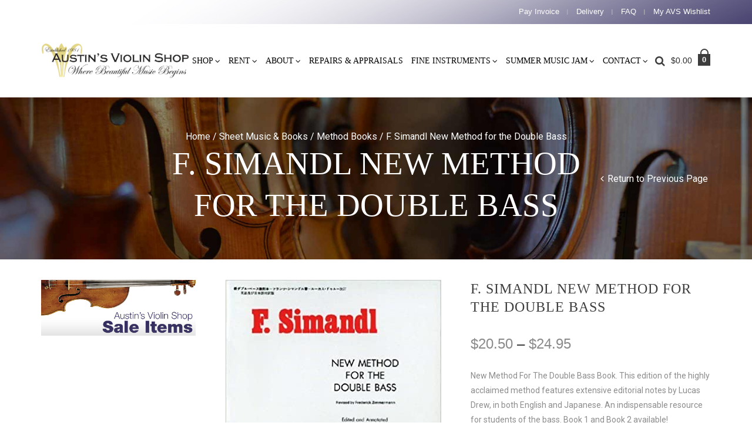

--- FILE ---
content_type: text/html; charset=UTF-8
request_url: https://austinsviolinshop.com/product/f-simandl-new-method-for-the-double-bass/
body_size: 251388
content:
<!DOCTYPE html>
<html  xmlns:og="http://opengraphprotocol.org/schema/" xmlns:fb="http://www.facebook.com/2008/fbml">
<head>
	<meta charset="UTF-8" />
    <meta name="viewport" content="width=device-width, initial-scale=1, maximum-scale=2.0"/>

	<link rel="shortcut icon" href="https://austinsviolinshop.com/wp-content/uploads/2015/06/Austins-Violin-Shop-Favicon.png" />
	<title>F. Simandl New Method for the Double Bass - Austin&#039;s Violin ShopAustin&#039;s Violin Shop</title>
		<meta name='robots' content='index, follow, max-image-preview:large, max-snippet:-1, max-video-preview:-1' />

	<!-- This site is optimized with the Yoast SEO plugin v26.7 - https://yoast.com/wordpress/plugins/seo/ -->
	<meta name="description" content="This edition of the highly acclaimed method features extensive editorial notes by Lucas Drew, in both English and Japanese." />
	<link rel="canonical" href="https://austinsviolinshop.com/product/f-simandl-new-method-for-the-double-bass/" />
	<meta property="og:locale" content="en_US" />
	<meta property="og:type" content="article" />
	<meta property="og:title" content="F. Simandl New Method for the Double Bass - Austin&#039;s Violin Shop" />
	<meta property="og:description" content="This edition of the highly acclaimed method features extensive editorial notes by Lucas Drew, in both English and Japanese." />
	<meta property="og:url" content="https://austinsviolinshop.com/product/f-simandl-new-method-for-the-double-bass/" />
	<meta property="og:site_name" content="Austin&#039;s Violin Shop" />
	<meta property="article:modified_time" content="2023-11-20T17:52:54+00:00" />
	<meta property="og:image" content="https://austinsviolinshop.com/wp-content/uploads/2022/07/41OoG6wHFkL._SX365_BO1204203200_.jpg" />
	<meta property="og:image:width" content="367" />
	<meta property="og:image:height" content="499" />
	<meta property="og:image:type" content="image/jpeg" />
	<meta name="twitter:card" content="summary_large_image" />
	<script type="application/ld+json" class="yoast-schema-graph">{"@context":"https://schema.org","@graph":[{"@type":"WebPage","@id":"https://austinsviolinshop.com/product/f-simandl-new-method-for-the-double-bass/","url":"https://austinsviolinshop.com/product/f-simandl-new-method-for-the-double-bass/","name":"F. Simandl New Method for the Double Bass - Austin&#039;s Violin Shop","isPartOf":{"@id":"https://austinsviolinshop.com/#website"},"primaryImageOfPage":{"@id":"https://austinsviolinshop.com/product/f-simandl-new-method-for-the-double-bass/#primaryimage"},"image":{"@id":"https://austinsviolinshop.com/product/f-simandl-new-method-for-the-double-bass/#primaryimage"},"thumbnailUrl":"https://austinsviolinshop.com/wp-content/uploads/2022/07/41OoG6wHFkL._SX365_BO1204203200_.jpg","datePublished":"2022-07-08T22:48:25+00:00","dateModified":"2023-11-20T17:52:54+00:00","description":"This edition of the highly acclaimed method features extensive editorial notes by Lucas Drew, in both English and Japanese.","breadcrumb":{"@id":"https://austinsviolinshop.com/product/f-simandl-new-method-for-the-double-bass/#breadcrumb"},"inLanguage":"en-US","potentialAction":[{"@type":"ReadAction","target":["https://austinsviolinshop.com/product/f-simandl-new-method-for-the-double-bass/"]}]},{"@type":"ImageObject","inLanguage":"en-US","@id":"https://austinsviolinshop.com/product/f-simandl-new-method-for-the-double-bass/#primaryimage","url":"https://austinsviolinshop.com/wp-content/uploads/2022/07/41OoG6wHFkL._SX365_BO1204203200_.jpg","contentUrl":"https://austinsviolinshop.com/wp-content/uploads/2022/07/41OoG6wHFkL._SX365_BO1204203200_.jpg","width":367,"height":499,"caption":"F. simandl new method for the double bass revised by frederick zimmerman edited and annotated by lucas drew book 2 ii English and japanese texts"},{"@type":"BreadcrumbList","@id":"https://austinsviolinshop.com/product/f-simandl-new-method-for-the-double-bass/#breadcrumb","itemListElement":[{"@type":"ListItem","position":1,"name":"Home","item":"https://austinsviolinshop.com/"},{"@type":"ListItem","position":2,"name":"F. Simandl New Method for the Double Bass"}]},{"@type":"WebSite","@id":"https://austinsviolinshop.com/#website","url":"https://austinsviolinshop.com/","name":"Austin&#039;s Violin Shop","description":"Where Beautiful Music Begins.","potentialAction":[{"@type":"SearchAction","target":{"@type":"EntryPoint","urlTemplate":"https://austinsviolinshop.com/?s={search_term_string}"},"query-input":{"@type":"PropertyValueSpecification","valueRequired":true,"valueName":"search_term_string"}}],"inLanguage":"en-US"}]}</script>
	<!-- / Yoast SEO plugin. -->


<link rel='dns-prefetch' href='//fonts.googleapis.com' />
<link rel="alternate" type="application/rss+xml" title="Austin&#039;s Violin Shop &raquo; Feed" href="https://austinsviolinshop.com/feed/" />
<link rel="alternate" title="oEmbed (JSON)" type="application/json+oembed" href="https://austinsviolinshop.com/wp-json/oembed/1.0/embed?url=https%3A%2F%2Faustinsviolinshop.com%2Fproduct%2Ff-simandl-new-method-for-the-double-bass%2F" />
<link rel="alternate" title="oEmbed (XML)" type="text/xml+oembed" href="https://austinsviolinshop.com/wp-json/oembed/1.0/embed?url=https%3A%2F%2Faustinsviolinshop.com%2Fproduct%2Ff-simandl-new-method-for-the-double-bass%2F&#038;format=xml" />
<meta property="og:title" content="F. Simandl New Method for the Double Bass"/><meta property="og:type" content="article"/><meta property="og:description" content="New Method For The Double Bass Book. This edition of the highly acclaimed method features extensive editorial notes by Lucas Drew, in both English and Japanese. An indispensable resource for students of the bass. Book 1 and Book 2 available!"/><meta property="og:url" content="https://austinsviolinshop.com/product/f-simandl-new-method-for-the-double-bass/"/><meta property="og:site_name" content="Austin&#039;s Violin Shop"/><meta property="og:image" content="https://austinsviolinshop.com/wp-content/uploads/2022/07/41OoG6wHFkL._SX365_BO1204203200_.jpg"/>		<!-- This site uses the Google Analytics by MonsterInsights plugin v9.11.1 - Using Analytics tracking - https://www.monsterinsights.com/ -->
							<script src="//www.googletagmanager.com/gtag/js?id=G-C2H34107Q3"  data-cfasync="false" data-wpfc-render="false" type="text/javascript" async></script>
			<script data-cfasync="false" data-wpfc-render="false" type="text/javascript">
				var mi_version = '9.11.1';
				var mi_track_user = true;
				var mi_no_track_reason = '';
								var MonsterInsightsDefaultLocations = {"page_location":"https:\/\/austinsviolinshop.com\/product\/f-simandl-new-method-for-the-double-bass\/"};
								if ( typeof MonsterInsightsPrivacyGuardFilter === 'function' ) {
					var MonsterInsightsLocations = (typeof MonsterInsightsExcludeQuery === 'object') ? MonsterInsightsPrivacyGuardFilter( MonsterInsightsExcludeQuery ) : MonsterInsightsPrivacyGuardFilter( MonsterInsightsDefaultLocations );
				} else {
					var MonsterInsightsLocations = (typeof MonsterInsightsExcludeQuery === 'object') ? MonsterInsightsExcludeQuery : MonsterInsightsDefaultLocations;
				}

								var disableStrs = [
										'ga-disable-G-C2H34107Q3',
									];

				/* Function to detect opted out users */
				function __gtagTrackerIsOptedOut() {
					for (var index = 0; index < disableStrs.length; index++) {
						if (document.cookie.indexOf(disableStrs[index] + '=true') > -1) {
							return true;
						}
					}

					return false;
				}

				/* Disable tracking if the opt-out cookie exists. */
				if (__gtagTrackerIsOptedOut()) {
					for (var index = 0; index < disableStrs.length; index++) {
						window[disableStrs[index]] = true;
					}
				}

				/* Opt-out function */
				function __gtagTrackerOptout() {
					for (var index = 0; index < disableStrs.length; index++) {
						document.cookie = disableStrs[index] + '=true; expires=Thu, 31 Dec 2099 23:59:59 UTC; path=/';
						window[disableStrs[index]] = true;
					}
				}

				if ('undefined' === typeof gaOptout) {
					function gaOptout() {
						__gtagTrackerOptout();
					}
				}
								window.dataLayer = window.dataLayer || [];

				window.MonsterInsightsDualTracker = {
					helpers: {},
					trackers: {},
				};
				if (mi_track_user) {
					function __gtagDataLayer() {
						dataLayer.push(arguments);
					}

					function __gtagTracker(type, name, parameters) {
						if (!parameters) {
							parameters = {};
						}

						if (parameters.send_to) {
							__gtagDataLayer.apply(null, arguments);
							return;
						}

						if (type === 'event') {
														parameters.send_to = monsterinsights_frontend.v4_id;
							var hookName = name;
							if (typeof parameters['event_category'] !== 'undefined') {
								hookName = parameters['event_category'] + ':' + name;
							}

							if (typeof MonsterInsightsDualTracker.trackers[hookName] !== 'undefined') {
								MonsterInsightsDualTracker.trackers[hookName](parameters);
							} else {
								__gtagDataLayer('event', name, parameters);
							}
							
						} else {
							__gtagDataLayer.apply(null, arguments);
						}
					}

					__gtagTracker('js', new Date());
					__gtagTracker('set', {
						'developer_id.dZGIzZG': true,
											});
					if ( MonsterInsightsLocations.page_location ) {
						__gtagTracker('set', MonsterInsightsLocations);
					}
										__gtagTracker('config', 'G-C2H34107Q3', {"forceSSL":"true","link_attribution":"true"} );
										window.gtag = __gtagTracker;										(function () {
						/* https://developers.google.com/analytics/devguides/collection/analyticsjs/ */
						/* ga and __gaTracker compatibility shim. */
						var noopfn = function () {
							return null;
						};
						var newtracker = function () {
							return new Tracker();
						};
						var Tracker = function () {
							return null;
						};
						var p = Tracker.prototype;
						p.get = noopfn;
						p.set = noopfn;
						p.send = function () {
							var args = Array.prototype.slice.call(arguments);
							args.unshift('send');
							__gaTracker.apply(null, args);
						};
						var __gaTracker = function () {
							var len = arguments.length;
							if (len === 0) {
								return;
							}
							var f = arguments[len - 1];
							if (typeof f !== 'object' || f === null || typeof f.hitCallback !== 'function') {
								if ('send' === arguments[0]) {
									var hitConverted, hitObject = false, action;
									if ('event' === arguments[1]) {
										if ('undefined' !== typeof arguments[3]) {
											hitObject = {
												'eventAction': arguments[3],
												'eventCategory': arguments[2],
												'eventLabel': arguments[4],
												'value': arguments[5] ? arguments[5] : 1,
											}
										}
									}
									if ('pageview' === arguments[1]) {
										if ('undefined' !== typeof arguments[2]) {
											hitObject = {
												'eventAction': 'page_view',
												'page_path': arguments[2],
											}
										}
									}
									if (typeof arguments[2] === 'object') {
										hitObject = arguments[2];
									}
									if (typeof arguments[5] === 'object') {
										Object.assign(hitObject, arguments[5]);
									}
									if ('undefined' !== typeof arguments[1].hitType) {
										hitObject = arguments[1];
										if ('pageview' === hitObject.hitType) {
											hitObject.eventAction = 'page_view';
										}
									}
									if (hitObject) {
										action = 'timing' === arguments[1].hitType ? 'timing_complete' : hitObject.eventAction;
										hitConverted = mapArgs(hitObject);
										__gtagTracker('event', action, hitConverted);
									}
								}
								return;
							}

							function mapArgs(args) {
								var arg, hit = {};
								var gaMap = {
									'eventCategory': 'event_category',
									'eventAction': 'event_action',
									'eventLabel': 'event_label',
									'eventValue': 'event_value',
									'nonInteraction': 'non_interaction',
									'timingCategory': 'event_category',
									'timingVar': 'name',
									'timingValue': 'value',
									'timingLabel': 'event_label',
									'page': 'page_path',
									'location': 'page_location',
									'title': 'page_title',
									'referrer' : 'page_referrer',
								};
								for (arg in args) {
																		if (!(!args.hasOwnProperty(arg) || !gaMap.hasOwnProperty(arg))) {
										hit[gaMap[arg]] = args[arg];
									} else {
										hit[arg] = args[arg];
									}
								}
								return hit;
							}

							try {
								f.hitCallback();
							} catch (ex) {
							}
						};
						__gaTracker.create = newtracker;
						__gaTracker.getByName = newtracker;
						__gaTracker.getAll = function () {
							return [];
						};
						__gaTracker.remove = noopfn;
						__gaTracker.loaded = true;
						window['__gaTracker'] = __gaTracker;
					})();
									} else {
										console.log("");
					(function () {
						function __gtagTracker() {
							return null;
						}

						window['__gtagTracker'] = __gtagTracker;
						window['gtag'] = __gtagTracker;
					})();
									}
			</script>
							<!-- / Google Analytics by MonsterInsights -->
		<style id='wp-img-auto-sizes-contain-inline-css' type='text/css'>
img:is([sizes=auto i],[sizes^="auto," i]){contain-intrinsic-size:3000px 1500px}
/*# sourceURL=wp-img-auto-sizes-contain-inline-css */
</style>
<style id='wp-emoji-styles-inline-css' type='text/css'>

	img.wp-smiley, img.emoji {
		display: inline !important;
		border: none !important;
		box-shadow: none !important;
		height: 1em !important;
		width: 1em !important;
		margin: 0 0.07em !important;
		vertical-align: -0.1em !important;
		background: none !important;
		padding: 0 !important;
	}
/*# sourceURL=wp-emoji-styles-inline-css */
</style>
<style id='wp-block-library-inline-css' type='text/css'>
:root{--wp-block-synced-color:#7a00df;--wp-block-synced-color--rgb:122,0,223;--wp-bound-block-color:var(--wp-block-synced-color);--wp-editor-canvas-background:#ddd;--wp-admin-theme-color:#007cba;--wp-admin-theme-color--rgb:0,124,186;--wp-admin-theme-color-darker-10:#006ba1;--wp-admin-theme-color-darker-10--rgb:0,107,160.5;--wp-admin-theme-color-darker-20:#005a87;--wp-admin-theme-color-darker-20--rgb:0,90,135;--wp-admin-border-width-focus:2px}@media (min-resolution:192dpi){:root{--wp-admin-border-width-focus:1.5px}}.wp-element-button{cursor:pointer}:root .has-very-light-gray-background-color{background-color:#eee}:root .has-very-dark-gray-background-color{background-color:#313131}:root .has-very-light-gray-color{color:#eee}:root .has-very-dark-gray-color{color:#313131}:root .has-vivid-green-cyan-to-vivid-cyan-blue-gradient-background{background:linear-gradient(135deg,#00d084,#0693e3)}:root .has-purple-crush-gradient-background{background:linear-gradient(135deg,#34e2e4,#4721fb 50%,#ab1dfe)}:root .has-hazy-dawn-gradient-background{background:linear-gradient(135deg,#faaca8,#dad0ec)}:root .has-subdued-olive-gradient-background{background:linear-gradient(135deg,#fafae1,#67a671)}:root .has-atomic-cream-gradient-background{background:linear-gradient(135deg,#fdd79a,#004a59)}:root .has-nightshade-gradient-background{background:linear-gradient(135deg,#330968,#31cdcf)}:root .has-midnight-gradient-background{background:linear-gradient(135deg,#020381,#2874fc)}:root{--wp--preset--font-size--normal:16px;--wp--preset--font-size--huge:42px}.has-regular-font-size{font-size:1em}.has-larger-font-size{font-size:2.625em}.has-normal-font-size{font-size:var(--wp--preset--font-size--normal)}.has-huge-font-size{font-size:var(--wp--preset--font-size--huge)}.has-text-align-center{text-align:center}.has-text-align-left{text-align:left}.has-text-align-right{text-align:right}.has-fit-text{white-space:nowrap!important}#end-resizable-editor-section{display:none}.aligncenter{clear:both}.items-justified-left{justify-content:flex-start}.items-justified-center{justify-content:center}.items-justified-right{justify-content:flex-end}.items-justified-space-between{justify-content:space-between}.screen-reader-text{border:0;clip-path:inset(50%);height:1px;margin:-1px;overflow:hidden;padding:0;position:absolute;width:1px;word-wrap:normal!important}.screen-reader-text:focus{background-color:#ddd;clip-path:none;color:#444;display:block;font-size:1em;height:auto;left:5px;line-height:normal;padding:15px 23px 14px;text-decoration:none;top:5px;width:auto;z-index:100000}html :where(.has-border-color){border-style:solid}html :where([style*=border-top-color]){border-top-style:solid}html :where([style*=border-right-color]){border-right-style:solid}html :where([style*=border-bottom-color]){border-bottom-style:solid}html :where([style*=border-left-color]){border-left-style:solid}html :where([style*=border-width]){border-style:solid}html :where([style*=border-top-width]){border-top-style:solid}html :where([style*=border-right-width]){border-right-style:solid}html :where([style*=border-bottom-width]){border-bottom-style:solid}html :where([style*=border-left-width]){border-left-style:solid}html :where(img[class*=wp-image-]){height:auto;max-width:100%}:where(figure){margin:0 0 1em}html :where(.is-position-sticky){--wp-admin--admin-bar--position-offset:var(--wp-admin--admin-bar--height,0px)}@media screen and (max-width:600px){html :where(.is-position-sticky){--wp-admin--admin-bar--position-offset:0px}}

/*# sourceURL=wp-block-library-inline-css */
</style><style id='global-styles-inline-css' type='text/css'>
:root{--wp--preset--aspect-ratio--square: 1;--wp--preset--aspect-ratio--4-3: 4/3;--wp--preset--aspect-ratio--3-4: 3/4;--wp--preset--aspect-ratio--3-2: 3/2;--wp--preset--aspect-ratio--2-3: 2/3;--wp--preset--aspect-ratio--16-9: 16/9;--wp--preset--aspect-ratio--9-16: 9/16;--wp--preset--color--black: #000000;--wp--preset--color--cyan-bluish-gray: #abb8c3;--wp--preset--color--white: #ffffff;--wp--preset--color--pale-pink: #f78da7;--wp--preset--color--vivid-red: #cf2e2e;--wp--preset--color--luminous-vivid-orange: #ff6900;--wp--preset--color--luminous-vivid-amber: #fcb900;--wp--preset--color--light-green-cyan: #7bdcb5;--wp--preset--color--vivid-green-cyan: #00d084;--wp--preset--color--pale-cyan-blue: #8ed1fc;--wp--preset--color--vivid-cyan-blue: #0693e3;--wp--preset--color--vivid-purple: #9b51e0;--wp--preset--gradient--vivid-cyan-blue-to-vivid-purple: linear-gradient(135deg,rgb(6,147,227) 0%,rgb(155,81,224) 100%);--wp--preset--gradient--light-green-cyan-to-vivid-green-cyan: linear-gradient(135deg,rgb(122,220,180) 0%,rgb(0,208,130) 100%);--wp--preset--gradient--luminous-vivid-amber-to-luminous-vivid-orange: linear-gradient(135deg,rgb(252,185,0) 0%,rgb(255,105,0) 100%);--wp--preset--gradient--luminous-vivid-orange-to-vivid-red: linear-gradient(135deg,rgb(255,105,0) 0%,rgb(207,46,46) 100%);--wp--preset--gradient--very-light-gray-to-cyan-bluish-gray: linear-gradient(135deg,rgb(238,238,238) 0%,rgb(169,184,195) 100%);--wp--preset--gradient--cool-to-warm-spectrum: linear-gradient(135deg,rgb(74,234,220) 0%,rgb(151,120,209) 20%,rgb(207,42,186) 40%,rgb(238,44,130) 60%,rgb(251,105,98) 80%,rgb(254,248,76) 100%);--wp--preset--gradient--blush-light-purple: linear-gradient(135deg,rgb(255,206,236) 0%,rgb(152,150,240) 100%);--wp--preset--gradient--blush-bordeaux: linear-gradient(135deg,rgb(254,205,165) 0%,rgb(254,45,45) 50%,rgb(107,0,62) 100%);--wp--preset--gradient--luminous-dusk: linear-gradient(135deg,rgb(255,203,112) 0%,rgb(199,81,192) 50%,rgb(65,88,208) 100%);--wp--preset--gradient--pale-ocean: linear-gradient(135deg,rgb(255,245,203) 0%,rgb(182,227,212) 50%,rgb(51,167,181) 100%);--wp--preset--gradient--electric-grass: linear-gradient(135deg,rgb(202,248,128) 0%,rgb(113,206,126) 100%);--wp--preset--gradient--midnight: linear-gradient(135deg,rgb(2,3,129) 0%,rgb(40,116,252) 100%);--wp--preset--font-size--small: 13px;--wp--preset--font-size--medium: 20px;--wp--preset--font-size--large: 36px;--wp--preset--font-size--x-large: 42px;--wp--preset--spacing--20: 0.44rem;--wp--preset--spacing--30: 0.67rem;--wp--preset--spacing--40: 1rem;--wp--preset--spacing--50: 1.5rem;--wp--preset--spacing--60: 2.25rem;--wp--preset--spacing--70: 3.38rem;--wp--preset--spacing--80: 5.06rem;--wp--preset--shadow--natural: 6px 6px 9px rgba(0, 0, 0, 0.2);--wp--preset--shadow--deep: 12px 12px 50px rgba(0, 0, 0, 0.4);--wp--preset--shadow--sharp: 6px 6px 0px rgba(0, 0, 0, 0.2);--wp--preset--shadow--outlined: 6px 6px 0px -3px rgb(255, 255, 255), 6px 6px rgb(0, 0, 0);--wp--preset--shadow--crisp: 6px 6px 0px rgb(0, 0, 0);}:where(.is-layout-flex){gap: 0.5em;}:where(.is-layout-grid){gap: 0.5em;}body .is-layout-flex{display: flex;}.is-layout-flex{flex-wrap: wrap;align-items: center;}.is-layout-flex > :is(*, div){margin: 0;}body .is-layout-grid{display: grid;}.is-layout-grid > :is(*, div){margin: 0;}:where(.wp-block-columns.is-layout-flex){gap: 2em;}:where(.wp-block-columns.is-layout-grid){gap: 2em;}:where(.wp-block-post-template.is-layout-flex){gap: 1.25em;}:where(.wp-block-post-template.is-layout-grid){gap: 1.25em;}.has-black-color{color: var(--wp--preset--color--black) !important;}.has-cyan-bluish-gray-color{color: var(--wp--preset--color--cyan-bluish-gray) !important;}.has-white-color{color: var(--wp--preset--color--white) !important;}.has-pale-pink-color{color: var(--wp--preset--color--pale-pink) !important;}.has-vivid-red-color{color: var(--wp--preset--color--vivid-red) !important;}.has-luminous-vivid-orange-color{color: var(--wp--preset--color--luminous-vivid-orange) !important;}.has-luminous-vivid-amber-color{color: var(--wp--preset--color--luminous-vivid-amber) !important;}.has-light-green-cyan-color{color: var(--wp--preset--color--light-green-cyan) !important;}.has-vivid-green-cyan-color{color: var(--wp--preset--color--vivid-green-cyan) !important;}.has-pale-cyan-blue-color{color: var(--wp--preset--color--pale-cyan-blue) !important;}.has-vivid-cyan-blue-color{color: var(--wp--preset--color--vivid-cyan-blue) !important;}.has-vivid-purple-color{color: var(--wp--preset--color--vivid-purple) !important;}.has-black-background-color{background-color: var(--wp--preset--color--black) !important;}.has-cyan-bluish-gray-background-color{background-color: var(--wp--preset--color--cyan-bluish-gray) !important;}.has-white-background-color{background-color: var(--wp--preset--color--white) !important;}.has-pale-pink-background-color{background-color: var(--wp--preset--color--pale-pink) !important;}.has-vivid-red-background-color{background-color: var(--wp--preset--color--vivid-red) !important;}.has-luminous-vivid-orange-background-color{background-color: var(--wp--preset--color--luminous-vivid-orange) !important;}.has-luminous-vivid-amber-background-color{background-color: var(--wp--preset--color--luminous-vivid-amber) !important;}.has-light-green-cyan-background-color{background-color: var(--wp--preset--color--light-green-cyan) !important;}.has-vivid-green-cyan-background-color{background-color: var(--wp--preset--color--vivid-green-cyan) !important;}.has-pale-cyan-blue-background-color{background-color: var(--wp--preset--color--pale-cyan-blue) !important;}.has-vivid-cyan-blue-background-color{background-color: var(--wp--preset--color--vivid-cyan-blue) !important;}.has-vivid-purple-background-color{background-color: var(--wp--preset--color--vivid-purple) !important;}.has-black-border-color{border-color: var(--wp--preset--color--black) !important;}.has-cyan-bluish-gray-border-color{border-color: var(--wp--preset--color--cyan-bluish-gray) !important;}.has-white-border-color{border-color: var(--wp--preset--color--white) !important;}.has-pale-pink-border-color{border-color: var(--wp--preset--color--pale-pink) !important;}.has-vivid-red-border-color{border-color: var(--wp--preset--color--vivid-red) !important;}.has-luminous-vivid-orange-border-color{border-color: var(--wp--preset--color--luminous-vivid-orange) !important;}.has-luminous-vivid-amber-border-color{border-color: var(--wp--preset--color--luminous-vivid-amber) !important;}.has-light-green-cyan-border-color{border-color: var(--wp--preset--color--light-green-cyan) !important;}.has-vivid-green-cyan-border-color{border-color: var(--wp--preset--color--vivid-green-cyan) !important;}.has-pale-cyan-blue-border-color{border-color: var(--wp--preset--color--pale-cyan-blue) !important;}.has-vivid-cyan-blue-border-color{border-color: var(--wp--preset--color--vivid-cyan-blue) !important;}.has-vivid-purple-border-color{border-color: var(--wp--preset--color--vivid-purple) !important;}.has-vivid-cyan-blue-to-vivid-purple-gradient-background{background: var(--wp--preset--gradient--vivid-cyan-blue-to-vivid-purple) !important;}.has-light-green-cyan-to-vivid-green-cyan-gradient-background{background: var(--wp--preset--gradient--light-green-cyan-to-vivid-green-cyan) !important;}.has-luminous-vivid-amber-to-luminous-vivid-orange-gradient-background{background: var(--wp--preset--gradient--luminous-vivid-amber-to-luminous-vivid-orange) !important;}.has-luminous-vivid-orange-to-vivid-red-gradient-background{background: var(--wp--preset--gradient--luminous-vivid-orange-to-vivid-red) !important;}.has-very-light-gray-to-cyan-bluish-gray-gradient-background{background: var(--wp--preset--gradient--very-light-gray-to-cyan-bluish-gray) !important;}.has-cool-to-warm-spectrum-gradient-background{background: var(--wp--preset--gradient--cool-to-warm-spectrum) !important;}.has-blush-light-purple-gradient-background{background: var(--wp--preset--gradient--blush-light-purple) !important;}.has-blush-bordeaux-gradient-background{background: var(--wp--preset--gradient--blush-bordeaux) !important;}.has-luminous-dusk-gradient-background{background: var(--wp--preset--gradient--luminous-dusk) !important;}.has-pale-ocean-gradient-background{background: var(--wp--preset--gradient--pale-ocean) !important;}.has-electric-grass-gradient-background{background: var(--wp--preset--gradient--electric-grass) !important;}.has-midnight-gradient-background{background: var(--wp--preset--gradient--midnight) !important;}.has-small-font-size{font-size: var(--wp--preset--font-size--small) !important;}.has-medium-font-size{font-size: var(--wp--preset--font-size--medium) !important;}.has-large-font-size{font-size: var(--wp--preset--font-size--large) !important;}.has-x-large-font-size{font-size: var(--wp--preset--font-size--x-large) !important;}
/*# sourceURL=global-styles-inline-css */
</style>

<style id='classic-theme-styles-inline-css' type='text/css'>
/*! This file is auto-generated */
.wp-block-button__link{color:#fff;background-color:#32373c;border-radius:9999px;box-shadow:none;text-decoration:none;padding:calc(.667em + 2px) calc(1.333em + 2px);font-size:1.125em}.wp-block-file__button{background:#32373c;color:#fff;text-decoration:none}
/*# sourceURL=/wp-includes/css/classic-themes.min.css */
</style>
<link rel='stylesheet' id='theme-my-login-css' href='https://austinsviolinshop.com/wp-content/plugins/theme-my-login/assets/styles/theme-my-login.min.css' type='text/css' media='all' />
<link rel='stylesheet' id='contact-form-7-css' href='https://austinsviolinshop.com/wp-content/plugins/contact-form-7/includes/css/styles.css' type='text/css' media='all' />
<link rel='stylesheet' id='rs-plugin-settings-css' href='https://austinsviolinshop.com/wp-content/plugins/revslider/public/assets/css/rs6.css' type='text/css' media='all' />
<style id='rs-plugin-settings-inline-css' type='text/css'>
.tp-caption a{color:#ff7302;text-shadow:none;-webkit-transition:all 0.2s ease-out;-moz-transition:all 0.2s ease-out;-o-transition:all 0.2s ease-out;-ms-transition:all 0.2s ease-out}.tp-caption a:hover{color:#ffa902}.tp-caprion h5{font-size:13px}.tp-caption a{color:#ff7302;text-shadow:none;-webkit-transition:all 0.2s ease-out;-moz-transition:all 0.2s ease-out;-o-transition:all 0.2s ease-out;-ms-transition:all 0.2s ease-out}.tp-caption a:hover{color:#ffa902}.tp-caption a{color:#ff7302;text-shadow:none;-webkit-transition:all 0.2s ease-out;-moz-transition:all 0.2s ease-out;-o-transition:all 0.2s ease-out;-ms-transition:all 0.2s ease-out}.tp-caption a:hover{color:#ffa902}.tp-caption a{color:#ff7302;text-shadow:none;-webkit-transition:all 0.2s ease-out;-moz-transition:all 0.2s ease-out;-o-transition:all 0.2s ease-out;-ms-transition:all 0.2s ease-out}.tp-caption a:hover{color:#ffa902}.tp-caption a{color:#ff7302;text-shadow:none;-webkit-transition:all 0.2s ease-out;-moz-transition:all 0.2s ease-out;-o-transition:all 0.2s ease-out;-ms-transition:all 0.2s ease-out}.tp-caption a:hover{color:#ffa902}.tp-caption a{color:#ff7302;text-shadow:none;-webkit-transition:all 0.2s ease-out;-moz-transition:all 0.2s ease-out;-o-transition:all 0.2s ease-out;-ms-transition:all 0.2s ease-out}.tp-caption a:hover{color:#ffa902}
/*# sourceURL=rs-plugin-settings-inline-css */
</style>
<style id='woocommerce-inline-inline-css' type='text/css'>
.woocommerce form .form-row .required { visibility: visible; }
/*# sourceURL=woocommerce-inline-inline-css */
</style>
<link rel='stylesheet' id='megamenu-css' href='https://austinsviolinshop.com/wp-content/uploads/maxmegamenu/style.css' type='text/css' media='all' />
<link rel='stylesheet' id='dashicons-css' href='https://austinsviolinshop.com/wp-includes/css/dashicons.min.css' type='text/css' media='all' />
<link rel='stylesheet' id='bootstrap-css' href='https://austinsviolinshop.com/wp-content/themes/classico/css/bootstrap.min.css' type='text/css' media='all' />
<link rel='stylesheet' id='parent-style-css' href='https://austinsviolinshop.com/wp-content/themes/classico/style.css' type='text/css' media='all' />
<link rel='stylesheet' id='child-style-css' href='https://austinsviolinshop.com/wp-content/themes/classico-child/style.css' type='text/css' media='all' />
<link rel='stylesheet' id='fa-css' href='https://austinsviolinshop.com/wp-content/themes/classico/css/font-awesome.min.css' type='text/css' media='all' />
<link rel='stylesheet' id='js_composer_front-css' href='https://austinsviolinshop.com/wp-content/plugins/js_composer/assets/css/js_composer.min.css' type='text/css' media='all' />
<link rel='stylesheet' id='lato-css' href='https://fonts.googleapis.com/css?family=Lato%3A300%2C400%2C700%2C300italic%2C400italic%2C700italic&#038;subset=latin%2Clatin-ext&#038;ver=6.9' type='text/css' media='all' />
<link rel='stylesheet' id='raleway-css' href='https://fonts.googleapis.com/css?family=Raleway%3A400%2C600%2C500%2C700%2C800%2C300&#038;ver=6.9' type='text/css' media='all' />
<link rel='stylesheet' id='bsf-Defaults-css' href='https://austinsviolinshop.com/wp-content/uploads/smile_fonts/Defaults/Defaults.css' type='text/css' media='all' />
<link rel='stylesheet' id='redux-google-fonts-et_options-css' href='https://fonts.googleapis.com/css?family=Roboto%3A400&#038;ver=1651513016' type='text/css' media='all' />
<script type="text/template" id="tmpl-variation-template">
	<div class="woocommerce-variation-description">{{{ data.variation.variation_description }}}</div>
	<div class="woocommerce-variation-price">{{{ data.variation.price_html }}}</div>
	<div class="woocommerce-variation-availability">{{{ data.variation.availability_html }}}</div>
</script>
<script type="text/template" id="tmpl-unavailable-variation-template">
	<p role="alert">Sorry, this product is unavailable. Please choose a different combination.</p>
</script>
<script type="text/javascript" src="https://austinsviolinshop.com/wp-content/plugins/google-analytics-for-wordpress/assets/js/frontend-gtag.js" id="monsterinsights-frontend-script-js" async="async" data-wp-strategy="async"></script>
<script data-cfasync="false" data-wpfc-render="false" type="text/javascript" id='monsterinsights-frontend-script-js-extra'>/* <![CDATA[ */
var monsterinsights_frontend = {"js_events_tracking":"true","download_extensions":"doc,pdf,ppt,zip,xls,docx,pptx,xlsx","inbound_paths":"[{\"path\":\"\\\/go\\\/\",\"label\":\"affiliate\"},{\"path\":\"\\\/recommend\\\/\",\"label\":\"affiliate\"}]","home_url":"https:\/\/austinsviolinshop.com","hash_tracking":"false","v4_id":"G-C2H34107Q3"};/* ]]> */
</script>
<script type="text/javascript" src="https://austinsviolinshop.com/wp-includes/js/jquery/jquery.min.js" id="jquery-core-js"></script>
<script type="text/javascript" src="https://austinsviolinshop.com/wp-includes/js/jquery/jquery-migrate.min.js" id="jquery-migrate-js"></script>
<script type="text/javascript" src="https://austinsviolinshop.com/wp-content/plugins/revslider/public/assets/js/revolution.tools.min.js" id="tp-tools-js"></script>
<script type="text/javascript" src="https://austinsviolinshop.com/wp-content/plugins/revslider/public/assets/js/rs6.min.js" id="revmin-js"></script>
<script type="text/javascript" src="https://austinsviolinshop.com/wp-content/plugins/right-click-disable-orignal/rightclickdisable.js" id="popsjs-js"></script>
<script type="text/javascript" src="https://austinsviolinshop.com/wp-content/plugins/woocommerce/assets/js/jquery-blockui/jquery.blockUI.min.js" id="wc-jquery-blockui-js" data-wp-strategy="defer"></script>
<script type="text/javascript" id="wc-add-to-cart-js-extra">
/* <![CDATA[ */
var wc_add_to_cart_params = {"ajax_url":"/wp-admin/admin-ajax.php","wc_ajax_url":"/?wc-ajax=%%endpoint%%","i18n_view_cart":"View cart","cart_url":"https://austinsviolinshop.com/cart/","is_cart":"","cart_redirect_after_add":"yes"};
//# sourceURL=wc-add-to-cart-js-extra
/* ]]> */
</script>
<script type="text/javascript" src="https://austinsviolinshop.com/wp-content/plugins/woocommerce/assets/js/frontend/add-to-cart.min.js" id="wc-add-to-cart-js" data-wp-strategy="defer"></script>
<script type="text/javascript" id="wc-single-product-js-extra">
/* <![CDATA[ */
var wc_single_product_params = {"i18n_required_rating_text":"Please select a rating","i18n_rating_options":["1 of 5 stars","2 of 5 stars","3 of 5 stars","4 of 5 stars","5 of 5 stars"],"i18n_product_gallery_trigger_text":"View full-screen image gallery","review_rating_required":"yes","flexslider":{"rtl":false,"animation":"slide","smoothHeight":true,"directionNav":false,"controlNav":"thumbnails","slideshow":false,"animationSpeed":500,"animationLoop":false,"allowOneSlide":false},"zoom_enabled":"","zoom_options":[],"photoswipe_enabled":"","photoswipe_options":{"shareEl":false,"closeOnScroll":false,"history":false,"hideAnimationDuration":0,"showAnimationDuration":0},"flexslider_enabled":""};
//# sourceURL=wc-single-product-js-extra
/* ]]> */
</script>
<script type="text/javascript" src="https://austinsviolinshop.com/wp-content/plugins/woocommerce/assets/js/frontend/single-product.min.js" id="wc-single-product-js" defer="defer" data-wp-strategy="defer"></script>
<script type="text/javascript" src="https://austinsviolinshop.com/wp-content/plugins/woocommerce/assets/js/js-cookie/js.cookie.min.js" id="wc-js-cookie-js" defer="defer" data-wp-strategy="defer"></script>
<script type="text/javascript" id="woocommerce-js-extra">
/* <![CDATA[ */
var woocommerce_params = {"ajax_url":"/wp-admin/admin-ajax.php","wc_ajax_url":"/?wc-ajax=%%endpoint%%","i18n_password_show":"Show password","i18n_password_hide":"Hide password"};
//# sourceURL=woocommerce-js-extra
/* ]]> */
</script>
<script type="text/javascript" src="https://austinsviolinshop.com/wp-content/plugins/woocommerce/assets/js/frontend/woocommerce.min.js" id="woocommerce-js" defer="defer" data-wp-strategy="defer"></script>
<script type="text/javascript" src="https://austinsviolinshop.com/wp-content/plugins/js_composer/assets/js/vendors/woocommerce-add-to-cart.js" id="vc_woocommerce-add-to-cart-js-js"></script>
<script type="text/javascript" src="https://austinsviolinshop.com/wp-content/themes/classico/js/head.min.js" id="head-js"></script>
<script type="text/javascript" src="https://austinsviolinshop.com/wp-content/plugins/woocommerce/assets/js/zoom/jquery.zoom.min.js" id="wc-zoom-js" defer="defer" data-wp-strategy="defer"></script>
<script type="text/javascript" src="https://austinsviolinshop.com/wp-includes/js/underscore.min.js" id="underscore-js"></script>
<script type="text/javascript" id="wp-util-js-extra">
/* <![CDATA[ */
var _wpUtilSettings = {"ajax":{"url":"/wp-admin/admin-ajax.php"}};
//# sourceURL=wp-util-js-extra
/* ]]> */
</script>
<script type="text/javascript" src="https://austinsviolinshop.com/wp-includes/js/wp-util.min.js" id="wp-util-js"></script>
<link rel="https://api.w.org/" href="https://austinsviolinshop.com/wp-json/" /><link rel="alternate" title="JSON" type="application/json" href="https://austinsviolinshop.com/wp-json/wp/v2/product/10943" /><link rel="EditURI" type="application/rsd+xml" title="RSD" href="https://austinsviolinshop.com/xmlrpc.php?rsd" />
<link rel='shortlink' href='https://austinsviolinshop.com/?p=10943' />
<style type="text/css">dd ul.bulleted {  float:none;clear:both; }</style>
            <style type="text/css">

                                    .label-icon.sale-label { 
                        width: 67px; 
                        height: 67px;
                    }            
                    .label-icon.sale-label { background-image: url(https://austinsviolinshop.com/wp-content/themes/classico/images/label-sale.png); }
                                
                                    .label-icon.new-label { 
                        width: 67px; 
                        height: 67px;
                    }            
                    .label-icon.new-label { background-image: url(https://austinsviolinshop.com/wp-content/themes/classico/images/label-new.png); }
                    
                
            </style>

            <style type="text/css">
                                .bc-type-3,
                .bc-type-4,
                .bc-type-5,
                .bc-type-6,
                .bc-type-7,
                .bc-type-8 {
                
                      background-color: #f7f7f7;                      background-image: url(https://austinsviolinshop.com/wp-content/uploads/2015/10/austins-violin-shop-breadcrumbs-background-1.jpg) ;                       background-attachment: scroll;                      background-size: cover;                      background-repeat: no-repeat;                      background-color: #f7f7f7;                      background-position: center top;                }

                                    .menu-link{color: #FF0000}

/***********************************************/
/************* REORDER WOO ELEMENTS ************/
/***********************************************/
/*** SINGLE ITEM ***/
.woocommerce ul.products li.product a {
	display: flex; /* flexbox allows us to move elements around */
	flex-direction: column;
}
/*** PRODUCT IMAGE ***/
.woocommerce ul.products li.product a img,
.woocommerce-page ul.products li.product a img {
	margin: 0 !important; /* this is needed to compensate for using flex above */
}
/*** PRODUCT TITLE ***/
h2.woocommerce-loop-product__title,
.related h2.woocommerce-loop-product__title {
	order: -1; /* -1 is like first/top */
}
/*** PRICE ***/
.woocommerce ul.products li.product .price {
	order: 0; /* 0 is like second/middle */
}
/*** STAR RATING ***/
.woocommerce ul.products li.product .star-rating {
	order: 1; /* 1 is like third/bottom */
}
/*** SALE BADGE ***/
.woocommerce ul.products li.product .onsale, 
.woocommerce-page ul.products li.product .onsale {
	top: 15% !important; /* moves the badge so it doesn't cover the top element */
}
img.attachment-shop_catalog.wp-post-image {
    height: 167px !important;
    width: 167px !important;
    padding: 0 0 0 0;
}


.content .wpb_text_column ul li {
  list-style: disc;
  line-height: 1.5;
  margin: 0;
  padding: 0;
  list-style-position: inside;
}






.columns-4 ul.products li.product {
margin-right: 1.7%;
width: 256px;
}
.woocommerce ul.products li.product .image-wrapper {
height: 220px;
width: 256px;
}
.woocommerce-page ul.products li.product a.product-category.product-info, .woocommerce ul.products li.product a.product-category.product-info {
height: 85px;
width: 256px;
}
.woocommerce ul.products li.product .image-wrapper img {
display: block;
position: absolute;
left: 0;
right: 0;
top: 0;
bottom: 0;
margin: auto;
}


footer .container .widget-container .twitter-list li {
border-bottom: 1px solid #444;
margin-bottom: 1.0714em;
padding-bottom: 1.0714em;
}
.title.design-2 h1 {
  font-family: 'Roboto';
  font-weight: 100;
  line-height: 1;
}
.header-logo {
    	padding-top:7px;
    	padding-bottom:7px;
}
.top-bar {
    background-image: url("/wp-content/uploads/2015/06/Austins-Violin-Shop-Top-Bar-Gradient.jpg");
    background-position: bottom right;
    background-size: cover;
}
.top-bar .widget_nav_menu .menu > li:after {
    color: #b3b3b3;
}

.page-heading {
  max-width: 100%;
  height: 100%;
}

/*
=======================================
Gravity forms style
Xeno
=======================================
*/

/*
Hide progress bar
--------------------------------------------
*/
.gf_progressbar_wrapper {
	display: none;
}                @media (min-width: 992px) {                                      }@media (min-width: 768px) and (max-width: 991px) {                                     }@media (min-width: 481px) and (max-width: 767px) {                                      }@media (max-width: 480px) {                                      }            </style>
        
            
                
            <style type="text/css">
	            a:hover,				a:focus,				a.active,				h1.active,				h2.active,				h3.active,				h4.active,				h5.active,				h6.active,				h1.active a,				h2.active a,				h3.active a,				h4.active a,				h5.active a,				h6.active a,				.menu > li.sfHover > a, .menu > li > a:hover,				p.active, em.active, li.active, strong.active, span.active,				.sidebar-widget.widget_categories li a:hover, 				.sidebar-slider.widget_categories li a:hover, 				.sidebar-widget.widget_archive li a:hover, 				.sidebar-slider.widget_archive li a:hover, 				.sidebar-widget.widget_pages li a:hover, 				.sidebar-slider.widget_pages li a:hover, 				.sidebar-widget.widget_meta li a:hover, 				.sidebar-slider.widget_meta li a:hover, 				.sidebar-widget.widget_nav_menu li a:hover, 				.sidebar-slider.widget_nav_menu li a:hover,				.breadcrumbs a:hover,				.woocommerce-breadcrumb a:hover,				.breadcrumbs li a,				.woocommerce-breadcrumb li a,				.back-history:hover:before, .back-history:focus:before,				.product-categories > li > ul.children li > a:hover,				.product-categories.with-accordion ul.children li a:hover,				.product .product-details .products-page-cats a:hover,				.product-categories > li span:hover,				.product .product-details .product-title a:hover,				.languages-area .lang_sel_list_horizontal a:hover,				.languages-area .widget_currency_sel_widget ul.wcml_currency_switcher li:hover,				.register-link .register-popup .popup-terms a,				.login-link .register-popup .popup-terms a,				.register-link .login-popup .popup-terms a,				.login-link .login-popup .popup-terms a,				.mobile-nav ul.wcml_currency_switcher li:hover,				.mobile-nav #lang_sel_list a:hover,				.mobile-nav .links li a:hover,				.mobile-nav-heading a:hover,				.et-mobile-menu li a:hover,				.et-mobile-menu li .open-child:hover,				.et-mobile-menu.line-items li.active a,				.product-categories > li.current-cat,				.product-categories > li.current-cat a,				.product-categories > li.current-cat span,				.home .sidebar-widget.widget_product_categories li > a:hover,				.product-information .menu-social-icons a i:hover,				.product-information .out-of-stock,				.comments-list .comment .comment-reply-link:hover,				table.shop_table td.product-details a:hover,				.woocommerce-info a:hover,				.icon-box .read-more-btn:hover,				.icon-box.design-3:hover i,				.widget.widget_pages ul li a:hover,				.widget.widget_nav_menu ul li a:hover,				.widget.widget_categories ul li a:hover,				.widget.widget_archive ul li a:hover,				.tabs.accordion .tab-title:hover,				.tabs.accordion .tab-title:focus,				.left-titles a:hover,				.tab-title-left:hover,				.menu-social-icons li a i:hover,				.posts-carousel.carousel-design-3 .post-item.post-format-quote .category-list a:hover,				.teaser_grid_container .isotope-inner .meta-post span a:hover,				footer .container .widget-container .blog-post-list .media a:hover,				.error404 .header-wrapper .menu > li a:hover,				.sidebar-widget.widget_nav_menu li.current-menu-item a, 				.sidebar-slider.widget_nav_menu li.current-menu-item a, 				.widget-container.widget_nav_menu li.current-menu-item a,				mark, .mark,				.twitter-list li a,				.product-information .out-stock .wr-c,				.et-twitter-slider li a,				.menu .item-design-full-width.demo-column .nav-sublist-dropdown ul > li a:hover,				.mobile-menu-wrapper .menu > li.over > a,  .mobile-menu-wrapper .menu > li .nav-sublist-dropdown ul li.over > a              { color: #322d5f; }
	
	            .btn.filled.active,				.shopping-container .btn.border-grey:hover,				.btn-active,				.btn.filled.active,				.horizontal-break-alt:after,				.bottom-btn .btn.btn-black:hover,				.icon-box.animation-2:hover .icon i,				.tabs.accordion .tab-title:before,				.posts-carousel.carousel-design-3 .post-item .category-list,				.et-tooltip:hover,				article.blog-post.sticky .sticky-post, article.post-grid.sticky .sticky-post                 { background-color: #322d5f; }
	
	            .btn.filled.active,				.shopping-container .btn.border-grey:hover,				.btn-active,				.btn.filled.active,				.btn.filled.active.medium,				hr.active,				.bottom-btn .btn.btn-black:hover,				.icon-box.design-3:hover i,				.icon-box.animation-2:hover .icon i,				.tagcloud a:hover             { border-color: #322d5f; }
	
            </style>

        	<noscript><style>.woocommerce-product-gallery{ opacity: 1 !important; }</style></noscript>
	<meta name="generator" content="Powered by WPBakery Page Builder - drag and drop page builder for WordPress."/>
<meta name="generator" content="Powered by Slider Revolution 6.1.2 - responsive, Mobile-Friendly Slider Plugin for WordPress with comfortable drag and drop interface." />
<!-- This site is optimized with the Catch Web Tools v2.7.6 - https://catchplugins.com/plugins/catch-web-tools/ -->
<!-- CWT Webmaster Tools -->
<link rel="preconnect" href="https://fonts.googleapis.com"/>
<link rel="preconnect" href="https://fonts.gstatic.com" crossorigin/>
<link href="https://fonts.googleapis.com/css2?family=Mogra&display=swap" rel="stylesheet"/>

<!-- CWT Opengraph Tools -->

<!-- CWT SEO -->

<!-- CWT Custom CSS -->

<!-- / Catch Web Tools plugin. -->
<script type="text/javascript">function setREVStartSize(t){try{var h,e=document.getElementById(t.c).parentNode.offsetWidth;if(e=0===e||isNaN(e)?window.innerWidth:e,t.tabw=void 0===t.tabw?0:parseInt(t.tabw),t.thumbw=void 0===t.thumbw?0:parseInt(t.thumbw),t.tabh=void 0===t.tabh?0:parseInt(t.tabh),t.thumbh=void 0===t.thumbh?0:parseInt(t.thumbh),t.tabhide=void 0===t.tabhide?0:parseInt(t.tabhide),t.thumbhide=void 0===t.thumbhide?0:parseInt(t.thumbhide),t.mh=void 0===t.mh||""==t.mh||"auto"===t.mh?0:parseInt(t.mh,0),"fullscreen"===t.layout||"fullscreen"===t.l)h=Math.max(t.mh,window.innerHeight);else{for(var i in t.gw=Array.isArray(t.gw)?t.gw:[t.gw],t.rl)void 0!==t.gw[i]&&0!==t.gw[i]||(t.gw[i]=t.gw[i-1]);for(var i in t.gh=void 0===t.el||""===t.el||Array.isArray(t.el)&&0==t.el.length?t.gh:t.el,t.gh=Array.isArray(t.gh)?t.gh:[t.gh],t.rl)void 0!==t.gh[i]&&0!==t.gh[i]||(t.gh[i]=t.gh[i-1]);var r,a=new Array(t.rl.length),n=0;for(var i in t.tabw=t.tabhide>=e?0:t.tabw,t.thumbw=t.thumbhide>=e?0:t.thumbw,t.tabh=t.tabhide>=e?0:t.tabh,t.thumbh=t.thumbhide>=e?0:t.thumbh,t.rl)a[i]=t.rl[i]<window.innerWidth?0:t.rl[i];for(var i in r=a[0],a)r>a[i]&&0<a[i]&&(r=a[i],n=i);var d=e>t.gw[n]+t.tabw+t.thumbw?1:(e-(t.tabw+t.thumbw))/t.gw[n];h=t.gh[n]*d+(t.tabh+t.thumbh)}void 0===window.rs_init_css&&(window.rs_init_css=document.head.appendChild(document.createElement("style"))),document.getElementById(t.c).height=h,window.rs_init_css.innerHTML+="#"+t.c+"_wrapper { height: "+h+"px }"}catch(t){console.log("Failure at Presize of Slider:"+t)}};</script>
		<style type="text/css" id="wp-custom-css">
			#menu-item-5774 a {
	font-weight: bold;
	color: red;
}
#shipping_method {
	text-align: left;
}
#shipping_method input[type="radio"] {
	float: left;
}
#shipping_method li label {
	margin: 0 0 0 20px;
	display: block;
}
.formattedTotalPrice.ginput_total::after {
	content: " (+ tax)";
	color: #3d3d3d;
}		</style>
		<style type="text/css" title="dynamic-css" class="options-output">.mfp-bg, .emodal-overlay{background-color:#322d5f;}a{color:#322d5f;}a:hover{color:#c4a925;}.top-bar, .home .header-type-3 .top-bar , .breadcrumbs-type-8 .top-bar{background-color:;}.top-bar a, .languages li a, .top-links li.popup_link:before, .top-links li:after, .top-bar .widget_nav_menu .menu > li > a, .top-bar .widget_nav_menu .menu > li, .topbar-widget .menu-social-icons li i{color:#ffffff;}.top-bar a:hover, .languages li a:hover, .top-links li.popup_link:hover:before, .top-links li:hover:after, .top-bar .widget_nav_menu .menu > li > a:hover, .top-bar .widget_nav_menu .menu > li:hover, .topbar-widget .menu-social-icons li:hover i{color:#e1e1e1;}.menu > li.current-menu-item > a, .menu > li.current_page_ancestor > a{color:#a91e23;}.menu .nav-sublist-dropdown ul > li > a:hover,.menu .item-design-full-width .nav-sublist-dropdown .nav-sublist li a:hover,.template-container .mobile-menu-wrapper .menu > li > a:hover,.template-container .mobile-menu-wrapper .menu > li .nav-sublist-dropdown ul li a:hover{color:#322d5f;}.fixNav-enabled .fixed-active .menu-wrapper .menu > li > a:hover{color:#322d5f;}.fixNav-enabled .fixed-active .menu-wrapper .menu > li.current-menu-item > a:hover{color:#a91e23;}.product .progress-button, .product .product_type_simple, .product .product_type_grouped, .shopping-container .btn.border-grey, .cart_list.product_list_widget .btn.border-grey, .product .progress-button, .product .product_type_simple, .product .product_type_grouped, .product .product_type_external, .product .btn.product_type_variable, .emodal .emodal-text .btn.filled.active, .actions input[type="submit"].btn.gray{background-color:#adadad;}.product .content-product .btn, .shopping-container .btn.border-grey, .cart_list.product_list_widget .btn.border-grey{border-color:#adadad;}.product .progress-button:hover, .product .product_type_simple:hover, .product .product_type_grouped:hover, .product .product_type_external:hover, .product .btn.product_type_variable:hover, .emodal-text .btn.filled.active:hover, .actions input[type="submit"].btn.gray:hover, .product .progress-button:hover, .product .product_type_simple:hover, .product .product_type_grouped:hover, .shopping-container .btn.border-grey:hover, .cart_list.product_list_widget .btn.border-grey:hover, .product .progress-button:hover, .product .product_type_simple:hover, .product .product_type_grouped:hover, .product .product_type_external:hover, .product .btn.product_type_variable:hover, .emodal-text .btn.filled.active:hover, .actions input[type="submit"].btn.gray:hover{background-color:#322d5f;}.product .content-product .btn:hover, .shopping-container .btn.border-grey:hover, .cart_list.product_list_widget .btn.border-grey:hover{border-color:#322d5f;}.type-label-2{background-color:#94262b;}.type-label-1{background-color:#81a027;}table.shop_table td.product-price .amount, table.shop_table td.product-subtotal .amount, .price .amount, .price del .amount, .order-list .coast .amount, .shopping-container .big-coast, .cart_list.product_list_widget .big-coast, table.shop_table td.product-price .amount, table.shop_table td.product-subtotal .amount, .bag-total-table .order-total .amount, .bag-total-table .cart-subtotal td .amount, .order-review td .amount{color:#8a8a8a;}.price ins .amount, footer .container .woocomposer_list.woocommerce li > span.amount, .product_list_widget li .small-coast ins .amount{color:#94262b;}.footer .footer-list li a:hover, .footer .container a, .vc_wp_posts .widget_recent_entries li a{color:#ffffff;}.footer .footer-list li a:hover, .footer .container a, .vc_wp_posts .widget_recent_entries li a:hover{color:#c4a925;}footer.footer{background-color:#322d5f;}body, .quantity input[type="number"], .quantity input[type="number"]::-webkit-inner-spin-button, .quantity input[type="number"]::-webkit-inner-spin-button{font-family:Roboto;line-height:20px;font-weight:400;font-style:normal;font-size:16px;}.top-bar{font-family:Roboto;font-weight:normal;font-style:normal;color:#ffffff;}.menu > li > a, .header-vertical-enable .header-vertical .menu-wrapper .menu > li > a, .menu > li.menu-item-has-children > a:after, .menu .item-design-full-width .nav-sublist-dropdown ul > li > a{font-family:Georgia, serif;line-height:13.5px;font-weight:normal;font-style:normal;font-size:13.5px;}.menu .nav-sublist-dropdown ul > li > a, .menu .item-design-full-width .nav-sublist-dropdown .nav-sublist li a{font-family:Georgia, serif;font-weight:normal;font-style:normal;}button, .button, input[type=button], input[type=submit], .wishlist_table .add_to_cart.button, .btn-black, .btn.btn-black, .subscription-toggle{font-family:Georgia, serif;font-weight:normal;font-style:normal;}.page-heading h1.title{font-family:Georgia, serif;font-weight:normal;font-style:normal;}.breadcrumbs a, .woocommerce-breadcrumb a, .back-history{font-family:Roboto;font-weight:normal;font-style:normal;color:#ffffff;}article.blog-post h2 a, article.post-grid h2 a, .posts-design-1 .vc_gitem-zone .vc_custom_heading h4 a, .posts-design-4 .vc_gitem-zone .vc_custom_heading h4 a, .posts-design-2 .vc_gitem-zone .vc_custom_heading h4 a{font-family:Georgia, serif;font-weight:normal;font-style:normal;}.single-post article.blog-post h2, .single-post article.post-grid h2{font-family:Georgia, serif;font-weight:normal;font-style:normal;}article.blog-post .meta-post, article.post-grid .meta-post{font-family:Roboto;font-weight:normal;font-style:normal;}article.blog-post .content-article, article.post-grid .content-article, article.blog-post .content-article, article.post-grid .content-article, article.blog-post .owl-item, article.post-grid .owl-item{font-family:Roboto;font-weight:normal;font-style:normal;}.sidebar-widget .widget-title, .sidebar-slider .widget-title, .widget-container .widget-title{font-family:Georgia, serif;font-weight:normal;font-style:normal;}.product .product-details .product-title a{font-family:Georgia, serif;line-height:14px;font-weight:normal;font-style:normal;font-size:14px;}.product-information .product_title{font-family:Georgia, serif;font-weight:normal;font-style:normal;}.product-information .short-description p{font-family:Roboto;font-weight:normal;font-style:normal;}.product .progress-button, .product .product_type_simple, .product .product_type_grouped, .product .product_type_external, .product .btn.product_type_variable, .emodal .emodal-text .btn.filled.active, .actions input[type="submit"].btn.gray, .product .progress-button, .product .product_type_simple, .product .product_type_grouped .shopping-container .btn.border-grey, .cart_list.product_list_widget .btn.border-grey, .product-information .cart button[type="submit"] замінити на .product-information .cart .button{font-family:Georgia, serif;font-weight:normal;font-style:normal;color:#ffffff;}.checkout_coupon input[type=submit], .bag-total-table .checkout-button, .form-row.place-order input[type="submit"], .product-information .cart button[type="submit"], .btn.filled{font-family:Georgia, serif;font-weight:normal;font-style:normal;}.tabs .tab-title{font-family:Georgia, serif;font-weight:normal;font-style:normal;}.tabs .tab-title.opened{font-family:Georgia, serif;font-weight:normal;font-style:normal;}.footer .container .widget-container .widget-title, .footer .container .widget-container .widgettitle, .footer .container .widgettitle, .footer .container .twitter-slider-title{font-family:Georgia, serif;font-weight:normal;font-style:normal;color:#ffffff;}.footer h1, .footer h2, .footer h3, .footer h4, .footer h5, .footer h6{font-family:Georgia, serif;font-weight:normal;font-style:normal;color:#ffffff;}.footer, .footer p, .footer .footer-list li a{font-family:Roboto;font-weight:normal;font-style:normal;color:#8c8c8c;}</style><noscript><style> .wpb_animate_when_almost_visible { opacity: 1; }</style></noscript><style type="text/css">/** Mega Menu CSS: fs **/</style>
<link rel='stylesheet' id='wc-blocks-style-css' href='https://austinsviolinshop.com/wp-content/plugins/woocommerce/assets/client/blocks/wc-blocks.css' type='text/css' media='all' />
</head>

<body class="wp-singular product-template-default single single-product postid-10943 wp-theme-classico wp-child-theme-classico-child theme-classico woocommerce woocommerce-page woocommerce-no-js fixNav-enabled  breadcrumbs-type-5 wide cart-widget-on wpb-js-composer js-comp-ver-6.2.0 vc_responsive">



<div class="template-container">

		
	<div class="template-content">
	<div class="page-wrapper">

		
<div class="header-wrapper header-type-5 ">
			<div class="top-bar">
		<div class="container">
			<div>
				<div class="languages-area">
					<div id="text-2" class="topbar-widget widget_text">			<div class="textwidget"></div>
		</div><!-- //topbar-widget -->	
				</div>

				
				<div class="top-links">
					            <ul class="links">

                
                			</ul>
        					<div class="top-links">
<div class="topbar-widget widget_text"></div>
<div class="topbar-widget widget_nav_menu">
<div class="menu-right-top-menu-container">
<ul class="menu">
	<li class="menu-item menu-item-type-post_type menu-item-object-page menu-item-4845"><a href="https://www.austinsviolinshop.com/static/pay_online.html" target="_blank">Pay Invoice</a></li>
	<li class="menu-item menu-item-type-post_type menu-item-object-page menu-item-4845"><a href="/delivery">Delivery</a></li>
	<li class="menu-item menu-item-type-post_type menu-item-object-page menu-item-4848"><a href="faq">FAQ</a></li>
	<li class="menu-item menu-item-type-post_type menu-item-object-page menu-item-4841"><a href="/wishlist">My AVS Wishlist</a></li>
</ul>
</div>
</div>
</div>	
				</div>
			</div>
		</div>
	</div>
	
		<header class="header main-header">
			<div class="container">	
				<div class="navbar" role="navigation">
					<div class="container-fluid">
						<button type="button" class="navbar-toggle">
			              <span class="sr-only">Toggle navigation</span>
			              <span class="icon-bar"></span>
			              <span class="icon-bar"></span>
			              <span class="icon-bar"></span>
			            </button>
						<div class="header-logo">
							            <a href="https://austinsviolinshop.com">
            	<img src="https://austinsviolinshop.com/wp-content/uploads/2015/06/Austins-Violin-Shop-Logo.png" alt="Where Beautiful Music Begins." width="593" height="139" class="logo-default" />
            	<img src="https://austinsviolinshop.com/wp-content/uploads/2015/06/Austins-Violin-Shop-Logo.png" alt="Where Beautiful Music Begins." width="593" height="139" class="logo-fixed" />
            </a>
        						</div>
						<div class="menu-wrapper">
							<div class="collapse navbar-collapse">
								<div class="menu-main-container"><ul id="menu-austins-violin-shop-main-navigation" class="menu"><li id="menu-item-72" class="menu-item menu-item-type-post_type menu-item-object-page menu-item-has-children current_page_parent menu-parent-item menu-item-72 item-level-0 item-design-full-width columns-4"><a href="https://austinsviolinshop.com/shop/">Shop</a>
<div class=nav-sublist-dropdown><div class='container'><ul>
	<li id="menu-item-3510" class="menu-item menu-item-type-custom menu-item-object-custom menu-item-has-children menu-parent-item menu-item-3510 item-level-1 item-design-full-width menu-disable_titles"><a href="#">Click to Expand</a>
	<div class=nav-sublist><div class=''><ul>
		<li id="menu-item-3504" class="menu-item menu-item-type-taxonomy menu-item-object-product_cat menu-item-3504 item-level-2"><a href="https://austinsviolinshop.com/product-category/acoustic-pickups-amplification/">Acoustic Pickups &amp; Amplification</a></li>
		<li id="menu-item-3505" class="menu-item menu-item-type-taxonomy menu-item-object-product_cat menu-item-3505 item-level-2"><a href="https://austinsviolinshop.com/product-category/bass-accessories/">Bass Accessories</a></li>
		<li id="menu-item-3508" class="menu-item menu-item-type-taxonomy menu-item-object-product_cat menu-item-3508 item-level-2"><a href="https://austinsviolinshop.com/product-category/cello-accessories/">Cello Accessories</a></li>
		<li id="menu-item-3513" class="menu-item menu-item-type-taxonomy menu-item-object-product_cat menu-item-3513 item-level-2"><a href="https://austinsviolinshop.com/product-category/humidifiers/">Humidifiers</a></li>
		<li id="menu-item-3514" class="menu-item menu-item-type-taxonomy menu-item-object-product_cat menu-item-3514 item-level-2"><a href="https://austinsviolinshop.com/product-category/instrument-stands/">Instrument Stands</a></li>
	</ul></div></div>
</li>
	<li id="menu-item-3519" class="menu-item menu-item-type-custom menu-item-object-custom menu-item-has-children menu-parent-item menu-item-3519 item-level-1 item-design-full-width menu-disable_titles"><a>Click to Expand</a>
	<div class=nav-sublist><div class=''><ul>
		<li id="menu-item-3515" class="menu-item menu-item-type-taxonomy menu-item-object-product_cat current_page_parent menu-item-3515 item-level-2"><a href="https://austinsviolinshop.com/product-category/metronomes/">Metronomes</a></li>
		<li id="menu-item-3516" class="menu-item menu-item-type-taxonomy menu-item-object-product_cat menu-item-3516 item-level-2"><a href="https://austinsviolinshop.com/product-category/music-stands-accessories/">Music Stands &amp; Accessories</a></li>
		<li id="menu-item-3517" class="menu-item menu-item-type-taxonomy menu-item-object-product_cat menu-item-3517 item-level-2"><a href="https://austinsviolinshop.com/product-category/musical-gifts/">Musical Gifts</a></li>
		<li id="menu-item-3518" class="menu-item menu-item-type-taxonomy menu-item-object-product_cat menu-item-3518 item-level-2"><a href="https://austinsviolinshop.com/product-category/mutes/">Mutes</a></li>
		<li id="menu-item-3522" class="menu-item menu-item-type-taxonomy menu-item-object-product_cat menu-item-3522 item-level-2"><a href="https://austinsviolinshop.com/product-category/rosin/">Rosin</a></li>
		<li id="menu-item-5774" class="menu-link menu-item menu-item-type-post_type menu-item-object-page menu-item-5774 item-level-2"><a href="https://austinsviolinshop.com/sale/">Clearance</a></li>
	</ul></div></div>
</li>
	<li id="menu-item-3520" class="menu-item menu-item-type-custom menu-item-object-custom menu-item-has-children menu-parent-item menu-item-3520 item-level-1 item-design-full-width menu-disable_titles"><a href="#">Click to Expand</a>
	<div class=nav-sublist><div class=''><ul>
		<li id="menu-item-3523" class="menu-item menu-item-type-taxonomy menu-item-object-product_cat current-product-ancestor current-menu-parent current-product-parent menu-item-3523 item-level-2"><a href="https://austinsviolinshop.com/product-category/sheet-music-books/">Sheet Music &amp; Books</a></li>
		<li id="menu-item-3524" class="menu-item menu-item-type-taxonomy menu-item-object-product_cat menu-item-3524 item-level-2"><a href="https://austinsviolinshop.com/product-category/shoulder-rests/">Shoulder Rests</a></li>
		<li id="menu-item-3525" class="menu-item menu-item-type-taxonomy menu-item-object-product_cat menu-item-3525 item-level-2"><a href="https://austinsviolinshop.com/product-category/strings/">Strings</a></li>
		<li id="menu-item-3526" class="menu-item menu-item-type-taxonomy menu-item-object-product_cat menu-item-3526 item-level-2"><a href="https://austinsviolinshop.com/product-category/teaching-technique-aids/">Teaching &amp; Technique Aids</a></li>
		<li id="menu-item-3527" class="menu-item menu-item-type-taxonomy menu-item-object-product_cat menu-item-3527 item-level-2"><a href="https://austinsviolinshop.com/product-category/tuners/">Tuners</a></li>
	</ul></div></div>
</li>
	<li id="menu-item-3521" class="menu-item menu-item-type-custom menu-item-object-custom menu-item-3521 item-level-1 item-design-image-column menu-disable_titles"><a href="#">Column 4<div class="nav-item-image"><img src="https://austinsviolinshop.com/wp-content/uploads/2015/06/Austins-Violin-Shop-Dropdown-Violin.jpg" /></div></a></li>
</ul></div></div>
</li>
<li id="menu-item-8147" class="menu-item menu-item-type-custom menu-item-object-custom menu-item-has-children menu-parent-item menu-item-8147 item-level-0"><a href="#">Rent</a>
<div class=nav-sublist-dropdown><div class='container'><ul>
	<li id="menu-item-75" class="menu-item menu-item-type-post_type menu-item-object-page menu-item-75 item-level-1"><a href="https://austinsviolinshop.com/rental-programs/">Rental Information</a></li>
	<li id="menu-item-8626" class="menu-item menu-item-type-post_type menu-item-object-page menu-item-8626 item-level-1"><a href="https://austinsviolinshop.com/upgraded-rental-information/">Upgraded Rental Information</a></li>
	<li id="menu-item-8089" class="menu-item menu-item-type-post_type menu-item-object-page menu-item-8089 item-level-1"><a href="https://austinsviolinshop.com/rent/">Start Rental</a></li>
	<li id="menu-item-8139" class="menu-item menu-item-type-post_type menu-item-object-page menu-item-8139 item-level-1"><a href="https://austinsviolinshop.com/rental-equity/">Rental Equity</a></li>
	<li id="menu-item-8237" class="menu-item menu-item-type-post_type menu-item-object-page menu-item-8237 item-level-1"><a href="https://austinsviolinshop.com/sizing/">Sizing</a></li>
</ul></div></div>
</li>
<li id="menu-item-3745" class="menu-item menu-item-type-custom menu-item-object-custom menu-item-has-children menu-parent-item menu-item-3745 item-level-0"><a href="#">About</a>
<div class=nav-sublist-dropdown><div class='container'><ul>
	<li id="menu-item-81" class="menu-item menu-item-type-post_type menu-item-object-page menu-item-81 item-level-1"><a href="https://austinsviolinshop.com/who-we-are/">Who We Are</a></li>
	<li id="menu-item-65" class="menu-item menu-item-type-post_type menu-item-object-page menu-item-65 item-level-1"><a href="https://austinsviolinshop.com/private-teachers/">Private Teachers</a></li>
	<li id="menu-item-74" class="menu-item menu-item-type-post_type menu-item-object-page menu-item-74 item-level-1"><a href="https://austinsviolinshop.com/local-links/">Local Links</a></li>
	<li id="menu-item-78" class="menu-item menu-item-type-post_type menu-item-object-page menu-item-78 item-level-1"><a href="https://austinsviolinshop.com/gallery/">Gallery</a></li>
</ul></div></div>
</li>
<li id="menu-item-67" class="menu-item menu-item-type-post_type menu-item-object-page menu-item-67 item-level-0"><a href="https://austinsviolinshop.com/repairs-and-appraisals/">Repairs &#038; Appraisals</a></li>
<li id="menu-item-8209" class="menu-item menu-item-type-custom menu-item-object-custom menu-item-has-children menu-parent-item menu-item-8209 item-level-0"><a href="#">Fine Instruments</a>
<div class=nav-sublist-dropdown><div class='container'><ul>
	<li id="menu-item-68" class="menu-item menu-item-type-post_type menu-item-object-page menu-item-68 item-level-1"><a href="https://austinsviolinshop.com/fine-instruments/">Purchase Information</a></li>
	<li id="menu-item-8138" class="menu-item menu-item-type-post_type menu-item-object-page menu-item-8138 item-level-1"><a href="https://austinsviolinshop.com/rental-equity/">Rental Equity</a></li>
</ul></div></div>
</li>
<li id="menu-item-10712" class="menu-item menu-item-type-custom menu-item-object-custom menu-item-has-children menu-parent-item menu-item-10712 item-level-0"><a href="https://austinsviolinshop.com/summer-music-jam/">Summer Music Jam</a>
<div class=nav-sublist-dropdown><div class='container'><ul>
	<li id="menu-item-10810" class="menu-item menu-item-type-post_type menu-item-object-page menu-item-10810 item-level-1"><a href="https://austinsviolinshop.com/summer-music-jam/">Summer Music Jam Information</a></li>
	<li id="menu-item-11726" class="menu-item menu-item-type-post_type menu-item-object-page menu-item-11726 item-level-1"><a href="https://austinsviolinshop.com/summer-jam-registration/">Summer Jam Registration</a></li>
	<li id="menu-item-12320" class="menu-item menu-item-type-post_type menu-item-object-page menu-item-12320 item-level-1"><a href="https://austinsviolinshop.com/summer-jam-updates/">Summer Jam Updates</a></li>
	<li id="menu-item-11727" class="menu-item menu-item-type-post_type menu-item-object-page menu-item-11727 item-level-1"><a href="https://austinsviolinshop.com/submit-your-pictures/">Submit Your Pictures</a></li>
	<li id="menu-item-11725" class="menu-item menu-item-type-post_type menu-item-object-page menu-item-11725 item-level-1"><a href="https://austinsviolinshop.com/asmj-master-class-registration/">Master Class Registration</a></li>
</ul></div></div>
</li>
<li id="menu-item-3637" class="menu-item menu-item-type-post_type menu-item-object-page menu-item-has-children menu-parent-item menu-item-3637 item-level-0"><a href="https://austinsviolinshop.com/contact/">Contact</a>
<div class=nav-sublist-dropdown><div class='container'><ul>
	<li id="menu-item-6084" class="menu-item menu-item-type-custom menu-item-object-custom menu-item-6084 item-level-1"><a target="_blank" href="https://www.austinsviolinshop.com/static/pay_online.html">Pay Invoice</a></li>
</ul></div></div>
</li>
</ul></div>							</div><!-- /.navbar-collapse -->
						</div>
						<div class="navbar-header navbar-right">
							<div class="advert-block">
								<div class="table-cell">
																	</div>
							</div>
							<div class="navbar-right">
								<label for="s" class="header-search-trigger hidden-md hidden-lg"><i class="fa fa-search"></i></label>
					            									            <div class="header-search">
                                    <div class="et-search-trigger search-dropdown">
                    	<a class="popup-with-form" href="#searchModal"><i class="fa fa-search"></i></a>
                            
        
	<form action="https://austinsviolinshop.com/" id="searchform" class="hide-input" method="get"> 
		<input type="text" value="" placeholder="Type here..." class="form-control" name="s" id="s" />
		<input type="hidden" name="post_type" value="product" />
		<button type="submit" class="btn filled">Search<i class="fa fa-search"></i></button>
	</form>
	
                    </div>
                            </div>
        																				                    		
			<div class="shopping-container cart-design-2" >
				<div class="shopping-cart-widget" id='basket'>
					<a href="https://austinsviolinshop.com/cart/" class="cart-summ" data-items-count="0">
						<div class="cart-bag">
							<i class='ico-sum'></i>
											<span class="badge-number">0</span>
        						</div>
									<span class='shop-text'>Cart: <span class="total"><span class="woocommerce-Price-amount amount"><bdi><span class="woocommerce-Price-currencySymbol">&#36;</span>0.00</bdi></span></span></span>
        					</a>
				</div>

				<div class="cart-popup-container">
					<div class="cart-popup">
				        <div class="widget woocommerce widget_shopping_cart">
							<div class="widget_shopping_cart_content"></div>				        </div>
			        </div>
				</div>
			</div>
			

    					            
							</div>
						</div>
					</div><!-- /.container-fluid -->
				</div>
			</div>
			<div class="mobile-menu-wrapper">
				<div class="container">
					<div class=" navbar-collapse">
					<div class="menu-main-container"><ul id="menu-austins-violin-shop-main-navigation-1" class="menu"><li class="menu-item menu-item-type-post_type menu-item-object-page menu-item-has-children current_page_parent menu-parent-item menu-item-72 item-level-0 item-design-full-width columns-4"><a href="https://austinsviolinshop.com/shop/">Shop</a>
<div class=nav-sublist-dropdown><div class='container'><ul>
	<li class="menu-item menu-item-type-custom menu-item-object-custom menu-item-has-children menu-parent-item menu-item-3510 item-level-1 item-design-full-width menu-disable_titles"><a href="#">Click to Expand</a>
	<div class=nav-sublist><div class=''><ul>
		<li class="menu-item menu-item-type-taxonomy menu-item-object-product_cat menu-item-3504 item-level-2"><a href="https://austinsviolinshop.com/product-category/acoustic-pickups-amplification/">Acoustic Pickups &amp; Amplification</a></li>
		<li class="menu-item menu-item-type-taxonomy menu-item-object-product_cat menu-item-3505 item-level-2"><a href="https://austinsviolinshop.com/product-category/bass-accessories/">Bass Accessories</a></li>
		<li class="menu-item menu-item-type-taxonomy menu-item-object-product_cat menu-item-3508 item-level-2"><a href="https://austinsviolinshop.com/product-category/cello-accessories/">Cello Accessories</a></li>
		<li class="menu-item menu-item-type-taxonomy menu-item-object-product_cat menu-item-3513 item-level-2"><a href="https://austinsviolinshop.com/product-category/humidifiers/">Humidifiers</a></li>
		<li class="menu-item menu-item-type-taxonomy menu-item-object-product_cat menu-item-3514 item-level-2"><a href="https://austinsviolinshop.com/product-category/instrument-stands/">Instrument Stands</a></li>
	</ul></div></div>
</li>
	<li class="menu-item menu-item-type-custom menu-item-object-custom menu-item-has-children menu-parent-item menu-item-3519 item-level-1 item-design-full-width menu-disable_titles"><a>Click to Expand</a>
	<div class=nav-sublist><div class=''><ul>
		<li class="menu-item menu-item-type-taxonomy menu-item-object-product_cat current_page_parent menu-item-3515 item-level-2"><a href="https://austinsviolinshop.com/product-category/metronomes/">Metronomes</a></li>
		<li class="menu-item menu-item-type-taxonomy menu-item-object-product_cat menu-item-3516 item-level-2"><a href="https://austinsviolinshop.com/product-category/music-stands-accessories/">Music Stands &amp; Accessories</a></li>
		<li class="menu-item menu-item-type-taxonomy menu-item-object-product_cat menu-item-3517 item-level-2"><a href="https://austinsviolinshop.com/product-category/musical-gifts/">Musical Gifts</a></li>
		<li class="menu-item menu-item-type-taxonomy menu-item-object-product_cat menu-item-3518 item-level-2"><a href="https://austinsviolinshop.com/product-category/mutes/">Mutes</a></li>
		<li class="menu-item menu-item-type-taxonomy menu-item-object-product_cat menu-item-3522 item-level-2"><a href="https://austinsviolinshop.com/product-category/rosin/">Rosin</a></li>
		<li class="menu-link menu-item menu-item-type-post_type menu-item-object-page menu-item-5774 item-level-2"><a href="https://austinsviolinshop.com/sale/">Clearance</a></li>
	</ul></div></div>
</li>
	<li class="menu-item menu-item-type-custom menu-item-object-custom menu-item-has-children menu-parent-item menu-item-3520 item-level-1 item-design-full-width menu-disable_titles"><a href="#">Click to Expand</a>
	<div class=nav-sublist><div class=''><ul>
		<li class="menu-item menu-item-type-taxonomy menu-item-object-product_cat current-product-ancestor current-menu-parent current-product-parent menu-item-3523 item-level-2"><a href="https://austinsviolinshop.com/product-category/sheet-music-books/">Sheet Music &amp; Books</a></li>
		<li class="menu-item menu-item-type-taxonomy menu-item-object-product_cat menu-item-3524 item-level-2"><a href="https://austinsviolinshop.com/product-category/shoulder-rests/">Shoulder Rests</a></li>
		<li class="menu-item menu-item-type-taxonomy menu-item-object-product_cat menu-item-3525 item-level-2"><a href="https://austinsviolinshop.com/product-category/strings/">Strings</a></li>
		<li class="menu-item menu-item-type-taxonomy menu-item-object-product_cat menu-item-3526 item-level-2"><a href="https://austinsviolinshop.com/product-category/teaching-technique-aids/">Teaching &amp; Technique Aids</a></li>
		<li class="menu-item menu-item-type-taxonomy menu-item-object-product_cat menu-item-3527 item-level-2"><a href="https://austinsviolinshop.com/product-category/tuners/">Tuners</a></li>
	</ul></div></div>
</li>
	<li class="menu-item menu-item-type-custom menu-item-object-custom menu-item-3521 item-level-1 item-design-image-column menu-disable_titles"><a href="#">Column 4<div class="nav-item-image"><img src="https://austinsviolinshop.com/wp-content/uploads/2015/06/Austins-Violin-Shop-Dropdown-Violin.jpg" /></div></a></li>
</ul></div></div>
</li>
<li class="menu-item menu-item-type-custom menu-item-object-custom menu-item-has-children menu-parent-item menu-item-8147 item-level-0"><a href="#">Rent</a>
<div class=nav-sublist-dropdown><div class='container'><ul>
	<li class="menu-item menu-item-type-post_type menu-item-object-page menu-item-75 item-level-1"><a href="https://austinsviolinshop.com/rental-programs/">Rental Information</a></li>
	<li class="menu-item menu-item-type-post_type menu-item-object-page menu-item-8626 item-level-1"><a href="https://austinsviolinshop.com/upgraded-rental-information/">Upgraded Rental Information</a></li>
	<li class="menu-item menu-item-type-post_type menu-item-object-page menu-item-8089 item-level-1"><a href="https://austinsviolinshop.com/rent/">Start Rental</a></li>
	<li class="menu-item menu-item-type-post_type menu-item-object-page menu-item-8139 item-level-1"><a href="https://austinsviolinshop.com/rental-equity/">Rental Equity</a></li>
	<li class="menu-item menu-item-type-post_type menu-item-object-page menu-item-8237 item-level-1"><a href="https://austinsviolinshop.com/sizing/">Sizing</a></li>
</ul></div></div>
</li>
<li class="menu-item menu-item-type-custom menu-item-object-custom menu-item-has-children menu-parent-item menu-item-3745 item-level-0"><a href="#">About</a>
<div class=nav-sublist-dropdown><div class='container'><ul>
	<li class="menu-item menu-item-type-post_type menu-item-object-page menu-item-81 item-level-1"><a href="https://austinsviolinshop.com/who-we-are/">Who We Are</a></li>
	<li class="menu-item menu-item-type-post_type menu-item-object-page menu-item-65 item-level-1"><a href="https://austinsviolinshop.com/private-teachers/">Private Teachers</a></li>
	<li class="menu-item menu-item-type-post_type menu-item-object-page menu-item-74 item-level-1"><a href="https://austinsviolinshop.com/local-links/">Local Links</a></li>
	<li class="menu-item menu-item-type-post_type menu-item-object-page menu-item-78 item-level-1"><a href="https://austinsviolinshop.com/gallery/">Gallery</a></li>
</ul></div></div>
</li>
<li class="menu-item menu-item-type-post_type menu-item-object-page menu-item-67 item-level-0"><a href="https://austinsviolinshop.com/repairs-and-appraisals/">Repairs &#038; Appraisals</a></li>
<li class="menu-item menu-item-type-custom menu-item-object-custom menu-item-has-children menu-parent-item menu-item-8209 item-level-0"><a href="#">Fine Instruments</a>
<div class=nav-sublist-dropdown><div class='container'><ul>
	<li class="menu-item menu-item-type-post_type menu-item-object-page menu-item-68 item-level-1"><a href="https://austinsviolinshop.com/fine-instruments/">Purchase Information</a></li>
	<li class="menu-item menu-item-type-post_type menu-item-object-page menu-item-8138 item-level-1"><a href="https://austinsviolinshop.com/rental-equity/">Rental Equity</a></li>
</ul></div></div>
</li>
<li class="menu-item menu-item-type-custom menu-item-object-custom menu-item-has-children menu-parent-item menu-item-10712 item-level-0"><a href="https://austinsviolinshop.com/summer-music-jam/">Summer Music Jam</a>
<div class=nav-sublist-dropdown><div class='container'><ul>
	<li class="menu-item menu-item-type-post_type menu-item-object-page menu-item-10810 item-level-1"><a href="https://austinsviolinshop.com/summer-music-jam/">Summer Music Jam Information</a></li>
	<li class="menu-item menu-item-type-post_type menu-item-object-page menu-item-11726 item-level-1"><a href="https://austinsviolinshop.com/summer-jam-registration/">Summer Jam Registration</a></li>
	<li class="menu-item menu-item-type-post_type menu-item-object-page menu-item-12320 item-level-1"><a href="https://austinsviolinshop.com/summer-jam-updates/">Summer Jam Updates</a></li>
	<li class="menu-item menu-item-type-post_type menu-item-object-page menu-item-11727 item-level-1"><a href="https://austinsviolinshop.com/submit-your-pictures/">Submit Your Pictures</a></li>
	<li class="menu-item menu-item-type-post_type menu-item-object-page menu-item-11725 item-level-1"><a href="https://austinsviolinshop.com/asmj-master-class-registration/">Master Class Registration</a></li>
</ul></div></div>
</li>
<li class="menu-item menu-item-type-post_type menu-item-object-page menu-item-has-children menu-parent-item menu-item-3637 item-level-0"><a href="https://austinsviolinshop.com/contact/">Contact</a>
<div class=nav-sublist-dropdown><div class='container'><ul>
	<li class="menu-item menu-item-type-custom menu-item-object-custom menu-item-6084 item-level-1"><a target="_blank" href="https://www.austinsviolinshop.com/static/pay_online.html">Pay Invoice</a></li>
</ul></div></div>
</li>
</ul></div>					</div><!-- /.navbar-collapse -->
				</div>
			</div>
		</header>
</div>
<div class="page-heading bc-type-5">
	<div class="container">
		<div class="row">
			<div class="col-md-12 a-center">
				
				
				
					<nav class="woocommerce-breadcrumb" aria-label="Breadcrumb">
					
						
													<a href="https://austinsviolinshop.com">Home</a>						
						
													<span class="delimeter">/</span>						
					
						
													<a href="https://austinsviolinshop.com/product-category/sheet-music-books/">Sheet Music &amp; Books</a>						
						
													<span class="delimeter">/</span>						
					
						
													<a href="https://austinsviolinshop.com/product-category/sheet-music-books/method-books/">Method Books</a>						
						
													<span class="delimeter">/</span>						
					
						
													F. Simandl New Method for the Double Bass						
						
						
					
					</nav>
				
									<h1 class="title">
                                                    F. Simandl New Method for the Double Bass                                            </h1>
								
				<a class="back-history" href="javascript: history.go(-1)">Return to Previous Page</a>			</div>
		</div>
	</div>
</div>

<div itemscope itemtype="http://schema.org/Product" id="product-10943" class="container">
	<div class="page-content">
        
			
			
<div class="woocommerce-notices-wrapper"></div>
<div itemscope itemtype="http://schema.org/Product" id="product-10943" class="tabs-after_content single-product-default post-10943 product type-product status-publish has-post-thumbnail product_cat-method-books product_cat-sheet-music-books product_cat-solos first instock taxable shipping-taxable purchasable product-type-variable">

    <div class="row">
        <div class="col-md-9 col-md-push-3 product-content sidebar-position-left">
            <div class="row">
                                <div class="col-lg-6 col-md-6 col-sm-12 product-images">
                	<div class="label-product">


    	        
	    
</div><div class="images">

	            
            <div class="product-images-slider main-images images-popups-gallery ">
            	<div>
	                <a href="https://austinsviolinshop.com/wp-content/uploads/2022/07/41OoG6wHFkL._SX365_BO1204203200_.jpg" itemprop="image" class="woocommerce-main-image zoom product-image" data-o_href="https://austinsviolinshop.com/wp-content/uploads/2022/07/41OoG6wHFkL._SX365_BO1204203200_.jpg" title="41OoG6wHFkL._SX365_BO1,204,203,200_"><img width="367" height="499" src="https://austinsviolinshop.com/wp-content/uploads/2022/07/41OoG6wHFkL._SX365_BO1204203200_.jpg" class="attachment-shop_single size-shop_single wp-post-image" alt="F. simandl new method for the double bass revised by frederick zimmerman edited and annotated by lucas drew book 2 ii English and japanese texts" title="41OoG6wHFkL._SX365_BO1,204,203,200_" decoding="async" fetchpriority="high" srcset="https://austinsviolinshop.com/wp-content/uploads/2022/07/41OoG6wHFkL._SX365_BO1204203200_.jpg 367w, https://austinsviolinshop.com/wp-content/uploads/2022/07/41OoG6wHFkL._SX365_BO1204203200_-221x300.jpg 221w" sizes="(max-width: 367px) 100vw, 367px" /></a>	                	                	<a href="https://austinsviolinshop.com/wp-content/uploads/2022/07/41OoG6wHFkL._SX365_BO1204203200_.jpg" class="product-lightbox-btn" data-rel="gallery" title="title here">lightbox</a>
	                            	</div>
                            </div>

            
            
	            <script type="text/javascript">
		            		                jQuery('.main-images').owlCarousel({
					        items:1,
					        navigation: true,
					        lazyLoad: false,
					        rewindNav: false,
					        addClassActive: true,
					        itemsCustom: [1600, 1],
					        afterMove: function(args) {
					            var owlMain = jQuery(".main-images").data('owlCarousel');
					            var owlThumbs = jQuery(".product-thumbnails").data('owlCarousel');
					            
					            jQuery('.active-thumbnail').removeClass('active-thumbnail')
					            jQuery(".product-thumbnails").find('.owl-item').eq(owlMain.currentItem).addClass('active-thumbnail');
					            if(typeof owlThumbs != 'undefined') {
					            	owlThumbs.goTo(owlMain.currentItem-1);
					            }
					        }
					    });
				    	
										jQuery('.main-images a').click(function(e){
						e.preventDefault();
					});
	            </script>	

            

            
					

</div>
                </div><!-- Product images/ END -->
                
                
                <div class="col-lg-6 col-md-6 col-sm-12 product-information">
                    <div class="product-information-inner ">
                        <div class="fixed-content">
                                                    
                    		<h1 class="product_title entry-title">F. Simandl New Method for the Double Bass</h1><p class="price"><span class="woocommerce-Price-amount amount" aria-hidden="true"><bdi><span class="woocommerce-Price-currencySymbol">&#36;</span>20.50</bdi></span> <span aria-hidden="true">&ndash;</span> <span class="woocommerce-Price-amount amount" aria-hidden="true"><bdi><span class="woocommerce-Price-currencySymbol">&#36;</span>24.95</bdi></span><span class="screen-reader-text">Price range: &#36;20.50 through &#36;24.95</span></p>
<div itemprop="description" class="short-description">
	<p>New Method For The Double Bass Book. This edition of the highly acclaimed method features extensive editorial notes by Lucas Drew, in both English and Japanese. An indispensable resource for students of the bass. Book 1 and Book 2 available!</p>
</div>
<form class="variations_form cart" action="https://austinsviolinshop.com/product/f-simandl-new-method-for-the-double-bass/" method="post" enctype='multipart/form-data' data-product_id="10943" data-product_variations="[{&quot;attributes&quot;:{&quot;attribute_instrument&quot;:&quot;Book 1&quot;},&quot;availability_html&quot;:&quot;&lt;p class=\&quot;stock in-stock\&quot;&gt;3 in stock&lt;\/p&gt;\n&quot;,&quot;backorders_allowed&quot;:false,&quot;dimensions&quot;:{&quot;length&quot;:&quot;12&quot;,&quot;width&quot;:&quot;9&quot;,&quot;height&quot;:&quot;0.5&quot;},&quot;dimensions_html&quot;:&quot;12 &amp;times; 9 &amp;times; 0.5 in&quot;,&quot;display_price&quot;:24.949999999999999289457264239899814128875732421875,&quot;display_regular_price&quot;:24.949999999999999289457264239899814128875732421875,&quot;image&quot;:{&quot;title&quot;:&quot;41OoG6wHFkL._SX365_BO1,204,203,200_&quot;,&quot;caption&quot;:&quot;&quot;,&quot;url&quot;:&quot;https:\/\/austinsviolinshop.com\/wp-content\/uploads\/2022\/07\/41OoG6wHFkL._SX365_BO1204203200_.jpg&quot;,&quot;alt&quot;:&quot;F. simandl new method for the double bass revised by frederick zimmerman edited and annotated by lucas drew book 2 ii English and japanese texts&quot;,&quot;src&quot;:&quot;https:\/\/austinsviolinshop.com\/wp-content\/uploads\/2022\/07\/41OoG6wHFkL._SX365_BO1204203200_.jpg&quot;,&quot;srcset&quot;:&quot;https:\/\/austinsviolinshop.com\/wp-content\/uploads\/2022\/07\/41OoG6wHFkL._SX365_BO1204203200_.jpg 367w, https:\/\/austinsviolinshop.com\/wp-content\/uploads\/2022\/07\/41OoG6wHFkL._SX365_BO1204203200_-221x300.jpg 221w&quot;,&quot;sizes&quot;:&quot;(max-width: 367px) 100vw, 367px&quot;,&quot;full_src&quot;:&quot;https:\/\/austinsviolinshop.com\/wp-content\/uploads\/2022\/07\/41OoG6wHFkL._SX365_BO1204203200_.jpg&quot;,&quot;full_src_w&quot;:367,&quot;full_src_h&quot;:499,&quot;gallery_thumbnail_src&quot;:&quot;https:\/\/austinsviolinshop.com\/wp-content\/uploads\/2022\/07\/41OoG6wHFkL._SX365_BO1204203200_-100x100.jpg&quot;,&quot;gallery_thumbnail_src_w&quot;:100,&quot;gallery_thumbnail_src_h&quot;:100,&quot;thumb_src&quot;:&quot;https:\/\/austinsviolinshop.com\/wp-content\/uploads\/2022\/07\/41OoG6wHFkL._SX365_BO1204203200_.jpg&quot;,&quot;thumb_src_w&quot;:367,&quot;thumb_src_h&quot;:499,&quot;src_w&quot;:367,&quot;src_h&quot;:499},&quot;image_id&quot;:10946,&quot;is_downloadable&quot;:false,&quot;is_in_stock&quot;:true,&quot;is_purchasable&quot;:true,&quot;is_sold_individually&quot;:&quot;no&quot;,&quot;is_virtual&quot;:false,&quot;max_qty&quot;:3,&quot;min_qty&quot;:1,&quot;price_html&quot;:&quot;&lt;span class=\&quot;price\&quot;&gt;&lt;span class=\&quot;woocommerce-Price-amount amount\&quot;&gt;&lt;bdi&gt;&lt;span class=\&quot;woocommerce-Price-currencySymbol\&quot;&gt;&amp;#36;&lt;\/span&gt;24.95&lt;\/bdi&gt;&lt;\/span&gt;&lt;\/span&gt;&quot;,&quot;sku&quot;:&quot;&quot;,&quot;variation_description&quot;:&quot;&quot;,&quot;variation_id&quot;:10944,&quot;variation_is_active&quot;:true,&quot;variation_is_visible&quot;:true,&quot;weight&quot;:&quot;15.2&quot;,&quot;weight_html&quot;:&quot;15.2 oz&quot;},{&quot;attributes&quot;:{&quot;attribute_instrument&quot;:&quot;Book 2&quot;},&quot;availability_html&quot;:&quot;&lt;p class=\&quot;stock in-stock\&quot;&gt;1 in stock&lt;\/p&gt;\n&quot;,&quot;backorders_allowed&quot;:false,&quot;dimensions&quot;:{&quot;length&quot;:&quot;12&quot;,&quot;width&quot;:&quot;9&quot;,&quot;height&quot;:&quot;0.25&quot;},&quot;dimensions_html&quot;:&quot;12 &amp;times; 9 &amp;times; 0.25 in&quot;,&quot;display_price&quot;:20.5,&quot;display_regular_price&quot;:20.5,&quot;image&quot;:{&quot;title&quot;:&quot;41OoG6wHFkL._SX365_BO1,204,203,200_&quot;,&quot;caption&quot;:&quot;&quot;,&quot;url&quot;:&quot;https:\/\/austinsviolinshop.com\/wp-content\/uploads\/2022\/07\/41OoG6wHFkL._SX365_BO1204203200_.jpg&quot;,&quot;alt&quot;:&quot;F. simandl new method for the double bass revised by frederick zimmerman edited and annotated by lucas drew book 2 ii English and japanese texts&quot;,&quot;src&quot;:&quot;https:\/\/austinsviolinshop.com\/wp-content\/uploads\/2022\/07\/41OoG6wHFkL._SX365_BO1204203200_.jpg&quot;,&quot;srcset&quot;:&quot;https:\/\/austinsviolinshop.com\/wp-content\/uploads\/2022\/07\/41OoG6wHFkL._SX365_BO1204203200_.jpg 367w, https:\/\/austinsviolinshop.com\/wp-content\/uploads\/2022\/07\/41OoG6wHFkL._SX365_BO1204203200_-221x300.jpg 221w&quot;,&quot;sizes&quot;:&quot;(max-width: 367px) 100vw, 367px&quot;,&quot;full_src&quot;:&quot;https:\/\/austinsviolinshop.com\/wp-content\/uploads\/2022\/07\/41OoG6wHFkL._SX365_BO1204203200_.jpg&quot;,&quot;full_src_w&quot;:367,&quot;full_src_h&quot;:499,&quot;gallery_thumbnail_src&quot;:&quot;https:\/\/austinsviolinshop.com\/wp-content\/uploads\/2022\/07\/41OoG6wHFkL._SX365_BO1204203200_-100x100.jpg&quot;,&quot;gallery_thumbnail_src_w&quot;:100,&quot;gallery_thumbnail_src_h&quot;:100,&quot;thumb_src&quot;:&quot;https:\/\/austinsviolinshop.com\/wp-content\/uploads\/2022\/07\/41OoG6wHFkL._SX365_BO1204203200_.jpg&quot;,&quot;thumb_src_w&quot;:367,&quot;thumb_src_h&quot;:499,&quot;src_w&quot;:367,&quot;src_h&quot;:499},&quot;image_id&quot;:10946,&quot;is_downloadable&quot;:false,&quot;is_in_stock&quot;:true,&quot;is_purchasable&quot;:true,&quot;is_sold_individually&quot;:&quot;no&quot;,&quot;is_virtual&quot;:false,&quot;max_qty&quot;:1,&quot;min_qty&quot;:1,&quot;price_html&quot;:&quot;&lt;span class=\&quot;price\&quot;&gt;&lt;span class=\&quot;woocommerce-Price-amount amount\&quot;&gt;&lt;bdi&gt;&lt;span class=\&quot;woocommerce-Price-currencySymbol\&quot;&gt;&amp;#36;&lt;\/span&gt;20.50&lt;\/bdi&gt;&lt;\/span&gt;&lt;\/span&gt;&quot;,&quot;sku&quot;:&quot;&quot;,&quot;variation_description&quot;:&quot;&quot;,&quot;variation_id&quot;:10945,&quot;variation_is_active&quot;:true,&quot;variation_is_visible&quot;:true,&quot;weight&quot;:&quot;8.8&quot;,&quot;weight_html&quot;:&quot;8.8 oz&quot;}]">
	
			<table class="variations" cellspacing="0" role="presentation">
			<tbody>
									<tr>
						<th class="label"><label for="instrument">Instrument</label></th>
						<td class="value">
							<select id="instrument" class="" name="attribute_instrument" data-attribute_name="attribute_instrument" data-show_option_none="yes"><option value="">Choose an option</option><option value="Book 1" >Book 1</option><option value="Book 2" >Book 2</option></select><a class="reset_variations" href="#" aria-label="Clear options">Clear</a>						</td>
					</tr>
							</tbody>
		</table>
		<div class="reset_variations_alert screen-reader-text" role="alert" aria-live="polite" aria-relevant="all"></div>
		
		<div class="single_variation_wrap">
			<div class="woocommerce-variation single_variation" role="alert" aria-relevant="additions"></div><div class="clear"></div><div class="woocommerce-variation-add-to-cart variations_button">
	
	<div class="quantity"><input type="number" step="1" min="1"  name="quantity" value="1" title="Qty" class="input-text qty text" size="4" /></div>
	<button type="submit" class="single_add_to_cart_button button alt">Add to cart</button>

	
	<input type="hidden" name="add-to-cart" value="10943" />
	<input type="hidden" name="product_id" value="10943" />
	<input type="hidden" name="variation_id" class="variation_id" value="0" />
</div>
		</div>
	
	</form>

<div id="ppcp-recaptcha-v2-container" style="margin:20px 0;"></div>
            <a href="mailto:enteryour@addresshere.com?subject=F.%20Simandl%20New%20Method%20for%20the%20Double%20Bass&amp;body=Check%20this%20out:%20https://austinsviolinshop.com/product/f-simandl-new-method-for-the-double-bass/" target="_blank" class="email-link">Email to a friend</a><div class="product_meta">

	
	
		<span class="sku_wrapper">SKU: <span class="sku">N/A</span></span>

	
	<span class="posted_in">Categories: <a href="https://austinsviolinshop.com/product-category/sheet-music-books/method-books/" rel="tag">Method Books</a>, <a href="https://austinsviolinshop.com/product-category/sheet-music-books/" rel="tag">Sheet Music &amp; Books</a>, <a href="https://austinsviolinshop.com/product-category/sheet-music-books/solos/" rel="tag">Solos</a></span>
	
	
</div>
                	
                    		<span class="share-title">Share Social</span>
		<ul class="menu-social-icons ">
			<li>
				<a href="https://twitter.com/share?url=https://austinsviolinshop.com/product/f-simandl-new-method-for-the-double-bass/&text=F.%20Simandl%20New%20Method%20for%20the%20Double%20Bass" class="title-toolip" title="Twitter" target="_blank">
					<i class="ico-twitter"></i>
					<svg width="38" height="38" xmlns="http://www.w3.org/2000/svg" class="circle">
							<circle cx="19" cy="19" r="18" fill="rgba(255,255,255,0)" stroke="#000000"></circle>
					</svg>
				</a>
			</li>
			<li>
				<a href="http://www.facebook.com/sharer.php?u=https://austinsviolinshop.com/product/f-simandl-new-method-for-the-double-bass/&amp;images=https://austinsviolinshop.com/wp-content/uploads/2022/07/41OoG6wHFkL._SX365_BO1204203200_-110x150.jpg" class="title-toolip" title="Facebook" target="_blank">
					<i class="ico-facebook"></i>
					<svg width="38" height="38" xmlns="http://www.w3.org/2000/svg" class="circle">
							<circle cx="19" cy="19" r="18" fill="rgba(255,255,255,0)" stroke="#000000"></circle>
					</svg>
				</a>
			</li>
			<li>
				<a href="http://pinterest.com/pin/create/button/?url=https://austinsviolinshop.com/product/f-simandl-new-method-for-the-double-bass/&amp;media=https://austinsviolinshop.com/wp-content/uploads/2022/07/41OoG6wHFkL._SX365_BO1204203200_-110x150.jpg&amp;description=F.%20Simandl%20New%20Method%20for%20the%20Double%20Bass" class="title-toolip" title="Pinterest" target="_blank">
					<i class="ico-pinterest"></i>
					<svg width="38" height="38" xmlns="http://www.w3.org/2000/svg" class="circle">
							<circle cx="19" cy="19" r="18" fill="rgba(255,255,255,0)" stroke="#000000"></circle>
					</svg>
				</a>
			</li>
			<li>
				<a href="http://plus.google.com/share?url=https://austinsviolinshop.com/product/f-simandl-new-method-for-the-double-bass/&title=F. Simandl New Method for the Double Bass" class="title-toolip" title="Google +" target="_blank">
					<i class="ico-google-plus"></i>
					<svg width="38" height="38" xmlns="http://www.w3.org/2000/svg" class="circle">
							<circle cx="19" cy="19" r="18" fill="rgba(255,255,255,0)" stroke="#000000"></circle>
					</svg>
				</a>
			</li>
			<li>
				<a href="mailto:enteryour@addresshere.com?subject=F.%20Simandl%20New%20Method%20for%20the%20Double%20Bass&amp;body=Check%20this%20out:%20https://austinsviolinshop.com/product/f-simandl-new-method-for-the-double-bass/" class="title-toolip" title="Mail to friend" target="_blank">
					<i class="ico-envelope"></i>
					<svg width="38" height="38" xmlns="http://www.w3.org/2000/svg" class="circle">
							<circle cx="19" cy="19" r="18" fill="rgba(255,255,255,0)" stroke="#000000"></circle>
					</svg>
				</a>
			</li>
		</ul>
	                        </div>
                    </div>
                </div><!-- Product information/ END -->
                            </div>
            
        	
	<div class="tabs tabs-default">
		            <a href="#tab_additional_information" id="tab_additional_information" class="tab-title opened">Additional information</a>

            <div class="tab-content tab-additional_information" id="content_tab_additional_information" style="display:block;">
            	<div class="tab-content-inner">
	                
<table class="woocommerce-product-attributes shop_attributes" aria-label="Product Details">
			<tr class="woocommerce-product-attributes-item woocommerce-product-attributes-item--weight">
			<th class="woocommerce-product-attributes-item__label" scope="row">Weight</th>
			<td class="woocommerce-product-attributes-item__value">N/A</td>
		</tr>
			<tr class="woocommerce-product-attributes-item woocommerce-product-attributes-item--dimensions">
			<th class="woocommerce-product-attributes-item__label" scope="row">Dimensions</th>
			<td class="woocommerce-product-attributes-item__value">N/A</td>
		</tr>
			<tr class="woocommerce-product-attributes-item woocommerce-product-attributes-item--attribute_instrument">
			<th class="woocommerce-product-attributes-item__label" scope="row">Instrument</th>
			<td class="woocommerce-product-attributes-item__value"><p>Book 1, Book 2</p>
</td>
		</tr>
	</table>
	            </div>
            </div>
				
        	 
        
                    <a href="#tab_9" id="tab_9" class="tab-title">Returns & Delivery</a>
            <div id="content_tab_9" class="tab-content">
            	<div class="tab-content-inner">
	        			            </div>
            </div>
        	
	</div>

            
        </div> <!-- CONTENT/ END -->
        

		            <div class="col-md-3 col-md-pull-9 single-product-sidebar sidebar-left">
												<div id="text-5" class="sidebar-widget widget_text">			<div class="textwidget"><center><a href="/sale"><img src="https://austinsviolinshop.com/wp-content/uploads/2015/12/Austins-Violin-Shop-Sale-Items-Sidebar-Button.jpg" border="0" alt="Austins Violin Shop Sale Items"></a></center></div>
		</div><!-- //sidebar-widget -->			</div>
		    </div>
    
            <div class="carousel-area  slider-5731"><h2 class="title"><span>Related Products</span></h2><div class="owl-carousel productCarousel"><div class="slide-item product-slide -slide">

<div class="product wishlist-disabled ">
	<a href="https://austinsviolinshop.com/product/christmas-quartets/" class="woocommerce-LoopProduct-link woocommerce-loop-product__link">	<div class="content-product">
						<div class="product-image-wrapper hover-effect-default-dark">
				<a class="product-content-image" href="https://austinsviolinshop.com/product/christmas-quartets/" data-images="">
					<div class="label-product">


    	        
	    
</div>										<img width="375" height="499" src="https://austinsviolinshop.com/wp-content/uploads/2020/11/Christmas-Quartets.jpg" class="attachment-woocommerce_thumbnail size-woocommerce_thumbnail" alt="Christmas Quartets" decoding="async" srcset="https://austinsviolinshop.com/wp-content/uploads/2020/11/Christmas-Quartets.jpg 375w, https://austinsviolinshop.com/wp-content/uploads/2020/11/Christmas-Quartets-225x300.jpg 225w" sizes="(max-width: 375px) 100vw, 375px" />                    				</a>
			<footer class="footer-product">
													<span class="show-quickly" data-prodid="8368">Quick View</span>
							</footer>
		</div>
		
				<div class="text-center product-details">
    		    			<div class="products-page-cats">
    				<a href="https://austinsviolinshop.com/product-category/sheet-music-books/christmas-music/" rel="tag">Christmas Music</a>, <a href="https://austinsviolinshop.com/product-category/sheet-music-books/ensemble-sheet-music-books/" rel="tag">Ensemble</a>, <a href="https://austinsviolinshop.com/product-category/sheet-music-books/" rel="tag">Sheet Music &amp; Books</a>    			</div>
    		            
    		    			<div class="product-title">
    				<a href="https://austinsviolinshop.com/product/christmas-quartets/">Christmas Quartets</a>
    			</div>
    			    		
			<div class="product-excerpt">
				10 Christmas Carols for String Quartet			</div>
		
            
			
	<span class="price"><span class="woocommerce-Price-amount amount"><bdi><span class="woocommerce-Price-currencySymbol">&#36;</span>24.99</bdi></span></span>
            
        
			</a><a href="/product/f-simandl-new-method-for-the-double-bass/?add-to-cart=8368" rel="nofollow" data-product_id="8368" data-product_sku="" class="btn border-grey  product_type_simple"><i class="ico-smallpacket"></i> Add to cart</a>		</div>
			</div>
</div></div><!-- slide-item --><div class="slide-item product-slide -slide">

<div class="product wishlist-disabled ">
	<a href="https://austinsviolinshop.com/product/suzuki-viola-school-piano-accompaniment/" class="woocommerce-LoopProduct-link woocommerce-loop-product__link">	<div class="content-product">
						<div class="product-image-wrapper hover-effect-default-dark">
				<a class="product-content-image" href="https://austinsviolinshop.com/product/suzuki-viola-school-piano-accompaniment/" data-images="">
					<div class="label-product">


    	        
	    
</div>										<img width="450" height="450" src="https://austinsviolinshop.com/wp-content/uploads/2015/11/1-and-21-450x450.jpg" class="attachment-woocommerce_thumbnail size-woocommerce_thumbnail" alt="Suzuki Viola School Piano Accompaniment" decoding="async" srcset="https://austinsviolinshop.com/wp-content/uploads/2015/11/1-and-21-450x450.jpg 450w, https://austinsviolinshop.com/wp-content/uploads/2015/11/1-and-21-100x100.jpg 100w, https://austinsviolinshop.com/wp-content/uploads/2015/11/1-and-21-150x150.jpg 150w, https://austinsviolinshop.com/wp-content/uploads/2015/11/1-and-21-300x300.jpg 300w, https://austinsviolinshop.com/wp-content/uploads/2015/11/1-and-21.jpg 485w" sizes="(max-width: 450px) 100vw, 450px" />                    				</a>
			<footer class="footer-product">
													<span class="show-quickly" data-prodid="4554">Quick View</span>
							</footer>
		</div>
		
				<div class="text-center product-details">
    		    			<div class="products-page-cats">
    				<a href="https://austinsviolinshop.com/product-category/sheet-music-books/method-books/" rel="tag">Method Books</a>, <a href="https://austinsviolinshop.com/product-category/sheet-music-books/" rel="tag">Sheet Music &amp; Books</a>    			</div>
    		            
    		    			<div class="product-title">
    				<a href="https://austinsviolinshop.com/product/suzuki-viola-school-piano-accompaniment/">Suzuki Viola School Piano Accompaniment</a>
    			</div>
    			    		
			<div class="product-excerpt">
				Suzuki Viola School Piano Accompaniment			</div>
		
            
			
	<span class="price"><span class="woocommerce-Price-amount amount" aria-hidden="true"><bdi><span class="woocommerce-Price-currencySymbol">&#36;</span>8.99</bdi></span> <span aria-hidden="true">&ndash;</span> <span class="woocommerce-Price-amount amount" aria-hidden="true"><bdi><span class="woocommerce-Price-currencySymbol">&#36;</span>12.99</bdi></span><span class="screen-reader-text">Price range: &#36;8.99 through &#36;12.99</span></span>
            
        
			</a><a href="https://austinsviolinshop.com/product/suzuki-viola-school-piano-accompaniment/" rel="nofollow" data-product_id="4554" data-product_sku="" class="btn border-grey  product_type_variable"><i class="ico-smallpacket"></i> Select options</a>		</div>
			</div>
</div></div><!-- slide-item --><div class="slide-item product-slide -slide">

<div class="product last wishlist-disabled ">
	<a href="https://austinsviolinshop.com/product/traditional-christmas-duets/" class="woocommerce-LoopProduct-link woocommerce-loop-product__link">	<div class="content-product">
						<div class="product-image-wrapper hover-effect-default-dark">
				<a class="product-content-image" href="https://austinsviolinshop.com/product/traditional-christmas-duets/" data-images="">
					<div class="label-product">


    	        
	    
</div>										<img width="164" height="218" src="https://austinsviolinshop.com/wp-content/uploads/2020/11/Traditional-Christmas-Duets.jpg" class="attachment-woocommerce_thumbnail size-woocommerce_thumbnail" alt="Traditional Christmas Duets" decoding="async" loading="lazy" />                    				</a>
			<footer class="footer-product">
													<span class="show-quickly" data-prodid="8346">Quick View</span>
							</footer>
		</div>
		
				<div class="text-center product-details">
    		    			<div class="products-page-cats">
    				<a href="https://austinsviolinshop.com/product-category/sheet-music-books/christmas-music/" rel="tag">Christmas Music</a>, <a href="https://austinsviolinshop.com/product-category/sheet-music-books/duets/" rel="tag">Duets</a>, <a href="https://austinsviolinshop.com/product-category/sheet-music-books/ensemble-sheet-music-books/" rel="tag">Ensemble</a>, <a href="https://austinsviolinshop.com/product-category/sheet-music-books/" rel="tag">Sheet Music &amp; Books</a>, <a href="https://austinsviolinshop.com/product-category/sheet-music-books/solos/" rel="tag">Solos</a>    			</div>
    		            
    		    			<div class="product-title">
    				<a href="https://austinsviolinshop.com/product/traditional-christmas-duets/">Traditional Christmas Duets</a>
    			</div>
    			    		
			<div class="product-excerpt">
				Complete your Christmas Celebration with these timeless songs and carols, published by Santorella, that have been cherished through the ages. These beautifully rich arrangements can be played as a solo, duet or group performance and each edition includes a piano accompaniment CD. Traditional Christmas Duets by Denise Gendron, a nationally recognized director, author and educator, is the perfect collection for the holidays.			</div>
		
            
			
	<span class="price"><span class="woocommerce-Price-amount amount"><bdi><span class="woocommerce-Price-currencySymbol">&#36;</span>14.95</bdi></span></span>
            
        
			</a><a href="https://austinsviolinshop.com/product/traditional-christmas-duets/" rel="nofollow" data-product_id="8346" data-product_sku="" class="btn border-grey  product_type_variable"><i class="ico-smallpacket"></i> Select options</a>		</div>
			</div>
</div></div><!-- slide-item --><div class="slide-item product-slide -slide">

<div class="product first wishlist-disabled ">
	<a href="https://austinsviolinshop.com/product/peanuts/" class="woocommerce-LoopProduct-link woocommerce-loop-product__link">	<div class="content-product">
						<div class="product-image-wrapper hover-effect-default-dark">
				<a class="product-content-image" href="https://austinsviolinshop.com/product/peanuts/" data-images="">
					<div class="label-product">


    	        
	    
</div>										<img width="400" height="400" src="https://austinsviolinshop.com/wp-content/uploads/2015/12/peanuts-violin.jpg" class="attachment-woocommerce_thumbnail size-woocommerce_thumbnail" alt="Peanuts" decoding="async" loading="lazy" srcset="https://austinsviolinshop.com/wp-content/uploads/2015/12/peanuts-violin.jpg 400w, https://austinsviolinshop.com/wp-content/uploads/2015/12/peanuts-violin-100x100.jpg 100w, https://austinsviolinshop.com/wp-content/uploads/2015/12/peanuts-violin-150x150.jpg 150w, https://austinsviolinshop.com/wp-content/uploads/2015/12/peanuts-violin-300x300.jpg 300w" sizes="auto, (max-width: 400px) 100vw, 400px" />                    				</a>
			<footer class="footer-product">
													<span class="show-quickly" data-prodid="5115">Quick View</span>
							</footer>
		</div>
		
				<div class="text-center product-details">
    		    			<div class="products-page-cats">
    				<a href="https://austinsviolinshop.com/product-category/sheet-music-books/movie-television-broadway/" rel="tag">Movie Television &amp; Broadway</a>, <a href="https://austinsviolinshop.com/product-category/sheet-music-books/" rel="tag">Sheet Music &amp; Books</a>    			</div>
    		            
    		    			<div class="product-title">
    				<a href="https://austinsviolinshop.com/product/peanuts/">Peanuts</a>
    			</div>
    			    		
			<div class="product-excerpt">
				Peanuts theme, book/CD			</div>
		
            
			
	<span class="price"><span class="woocommerce-Price-amount amount"><bdi><span class="woocommerce-Price-currencySymbol">&#36;</span>12.99</bdi></span></span>
            
        
			</a><a href="https://austinsviolinshop.com/product/peanuts/" rel="nofollow" data-product_id="5115" data-product_sku="" class="btn border-grey  product_type_variable"><i class="ico-smallpacket"></i> Select options</a>		</div>
			</div>
</div></div><!-- slide-item --><div class="slide-item product-slide -slide">

<div class="product wishlist-disabled ">
	<a href="https://austinsviolinshop.com/product/winning-rhythms/" class="woocommerce-LoopProduct-link woocommerce-loop-product__link">	<div class="content-product">
						<div class="product-image-wrapper hover-effect-default-dark">
				<a class="product-content-image" href="https://austinsviolinshop.com/product/winning-rhythms/" data-images="">
					<div class="label-product">


    	        
	    
</div>										<img width="240" height="320" src="https://austinsviolinshop.com/wp-content/uploads/2015/11/winning-rhythms.jpg" class="attachment-woocommerce_thumbnail size-woocommerce_thumbnail" alt="Winning Rhythms" decoding="async" loading="lazy" srcset="https://austinsviolinshop.com/wp-content/uploads/2015/11/winning-rhythms.jpg 240w, https://austinsviolinshop.com/wp-content/uploads/2015/11/winning-rhythms-225x300.jpg 225w" sizes="auto, (max-width: 240px) 100vw, 240px" />                    				</a>
			<footer class="footer-product">
													<span class="show-quickly" data-prodid="4704">Quick View</span>
							</footer>
		</div>
		
				<div class="text-center product-details">
    		    			<div class="products-page-cats">
    				<a href="https://austinsviolinshop.com/product-category/sheet-music-books/method-books/" rel="tag">Method Books</a>, <a href="https://austinsviolinshop.com/product-category/sheet-music-books/" rel="tag">Sheet Music &amp; Books</a>    			</div>
    		            
    		    			<div class="product-title">
    				<a href="https://austinsviolinshop.com/product/winning-rhythms/">Winning Rhythms</a>
    			</div>
    			    		
			<div class="product-excerpt">
				Winning Rhythms perfects rhythmic skills for all students, all instruments.			</div>
		
            
			
	<span class="price"><span class="woocommerce-Price-amount amount"><bdi><span class="woocommerce-Price-currencySymbol">&#36;</span>4.50</bdi></span></span>
            
        
			</a><a href="/product/f-simandl-new-method-for-the-double-bass/?add-to-cart=4704" rel="nofollow" data-product_id="4704" data-product_sku="" class="btn border-grey  product_type_simple"><i class="ico-smallpacket"></i> Add to cart</a>		</div>
			</div>
</div></div><!-- slide-item --><div class="slide-item product-slide -slide">

<div class="product wishlist-disabled ">
	<a href="https://austinsviolinshop.com/product/weihnachten-im-barockstil/" class="woocommerce-LoopProduct-link woocommerce-loop-product__link">	<div class="content-product">
						<div class="product-image-wrapper hover-effect-default-dark">
				<a class="product-content-image" href="https://austinsviolinshop.com/product/weihnachten-im-barockstil/" data-images="">
					<div class="label-product">


    	        
	    
</div>										<img width="377" height="529" src="https://austinsviolinshop.com/wp-content/uploads/2020/11/Weihnachten-im-Barockstil-1.jpg" class="attachment-woocommerce_thumbnail size-woocommerce_thumbnail" alt="Weihnachten im Barockstil" decoding="async" loading="lazy" srcset="https://austinsviolinshop.com/wp-content/uploads/2020/11/Weihnachten-im-Barockstil-1.jpg 377w, https://austinsviolinshop.com/wp-content/uploads/2020/11/Weihnachten-im-Barockstil-1-214x300.jpg 214w" sizes="auto, (max-width: 377px) 100vw, 377px" />                    				</a>
			<footer class="footer-product">
													<span class="show-quickly" data-prodid="8372">Quick View</span>
							</footer>
		</div>
		
				<div class="text-center product-details">
    		    			<div class="products-page-cats">
    				<a href="https://austinsviolinshop.com/product-category/sheet-music-books/christmas-music/" rel="tag">Christmas Music</a>, <a href="https://austinsviolinshop.com/product-category/sheet-music-books/" rel="tag">Sheet Music &amp; Books</a>, <a href="https://austinsviolinshop.com/product-category/sheet-music-books/solos/" rel="tag">Solos</a>    			</div>
    		            
    		    			<div class="product-title">
    				<a href="https://austinsviolinshop.com/product/weihnachten-im-barockstil/">Weihnachten im Barockstil</a>
    			</div>
    			    		
			<div class="product-excerpt">
				11 Christmas Songs in Baroque style

Play-Along CD included			</div>
		
            
			
	<span class="price"><span class="woocommerce-Price-amount amount"><bdi><span class="woocommerce-Price-currencySymbol">&#36;</span>12.95</bdi></span></span>
            
        
			</a><a href="https://austinsviolinshop.com/product/weihnachten-im-barockstil/" rel="nofollow" data-product_id="8372" data-product_sku="" class="btn border-grey  product_type_variable"><i class="ico-smallpacket"></i> Select options</a>		</div>
			</div>
</div></div><!-- slide-item --><div class="slide-item product-slide -slide">

<div class="product last wishlist-disabled ">
	<a href="https://austinsviolinshop.com/product/a-scottish-christmas-for-fiddle/" class="woocommerce-LoopProduct-link woocommerce-loop-product__link">	<div class="content-product">
						<div class="product-image-wrapper hover-effect-default-dark">
				<a class="product-content-image" href="https://austinsviolinshop.com/product/a-scottish-christmas-for-fiddle/" data-images="">
					<div class="label-product">


    	        
	    
</div>										<img width="386" height="499" src="https://austinsviolinshop.com/wp-content/uploads/2020/11/A-Scottish-Christmas-for-Fiddle.jpg" class="attachment-woocommerce_thumbnail size-woocommerce_thumbnail" alt="A Scottish Christmas for Fiddle" decoding="async" loading="lazy" srcset="https://austinsviolinshop.com/wp-content/uploads/2020/11/A-Scottish-Christmas-for-Fiddle.jpg 386w, https://austinsviolinshop.com/wp-content/uploads/2020/11/A-Scottish-Christmas-for-Fiddle-232x300.jpg 232w" sizes="auto, (max-width: 386px) 100vw, 386px" />                    				</a>
			<footer class="footer-product">
													<span class="show-quickly" data-prodid="8344">Quick View</span>
							</footer>
		</div>
		
				<div class="text-center product-details">
    		    			<div class="products-page-cats">
    				<a href="https://austinsviolinshop.com/product-category/sheet-music-books/christmas-music/" rel="tag">Christmas Music</a>, <a href="https://austinsviolinshop.com/product-category/sheet-music-books/" rel="tag">Sheet Music &amp; Books</a>    			</div>
    		            
    		    			<div class="product-title">
    				<a href="https://austinsviolinshop.com/product/a-scottish-christmas-for-fiddle/">A Scottish Christmas for Fiddle</a>
    			</div>
    			    		
			<div class="product-excerpt">
				This Mel Bay Publication by Bonnie Rideout reflects the many moods of Christmas. It includes familiar Christmas melodies, lesser known seasonal Scottish tunes, and a few fiddle classics not associated with Christmas whatsoever, but too irresistible not to include. Total of 44 melodies.			</div>
		
            
			
	<span class="price"><span class="woocommerce-Price-amount amount"><bdi><span class="woocommerce-Price-currencySymbol">&#36;</span>9.95</bdi></span></span>
            
        
			</a><a href="/product/f-simandl-new-method-for-the-double-bass/?add-to-cart=8344" rel="nofollow" data-product_id="8344" data-product_sku="" class="btn border-grey  product_type_simple"><i class="ico-smallpacket"></i> Add to cart</a>		</div>
			</div>
</div></div><!-- slide-item --><div class="slide-item product-slide -slide">

<div class="product first wishlist-disabled ">
	<a href="https://austinsviolinshop.com/product/etling-workbook-for-strings-book-1/" class="woocommerce-LoopProduct-link woocommerce-loop-product__link">	<div class="content-product">
						<div class="product-image-wrapper hover-effect-default-dark">
				<a class="product-content-image" href="https://austinsviolinshop.com/product/etling-workbook-for-strings-book-1/" data-images="">
					<div class="label-product">


    	        
	    
</div>										<img width="375" height="499" src="https://austinsviolinshop.com/wp-content/uploads/2020/09/Etling-Workbook-for-Strings-1-Violin.jpg" class="attachment-woocommerce_thumbnail size-woocommerce_thumbnail" alt="Etling Workbook for Strings Book 1" decoding="async" loading="lazy" srcset="https://austinsviolinshop.com/wp-content/uploads/2020/09/Etling-Workbook-for-Strings-1-Violin.jpg 375w, https://austinsviolinshop.com/wp-content/uploads/2020/09/Etling-Workbook-for-Strings-1-Violin-225x300.jpg 225w" sizes="auto, (max-width: 375px) 100vw, 375px" />                    				</a>
			<footer class="footer-product">
													<span class="show-quickly" data-prodid="8198">Quick View</span>
							</footer>
		</div>
		
				<div class="text-center product-details">
    		    			<div class="products-page-cats">
    				<a href="https://austinsviolinshop.com/product-category/sheet-music-books/method-books/" rel="tag">Method Books</a>, <a href="https://austinsviolinshop.com/product-category/sheet-music-books/" rel="tag">Sheet Music &amp; Books</a>    			</div>
    		            
    		    			<div class="product-title">
    				<a href="https://austinsviolinshop.com/product/etling-workbook-for-strings-book-1/">Etling Workbook for Strings Book 1</a>
    			</div>
    			    		
			<div class="product-excerpt">
				Focuses on the concepts encountered during the first year of string study.			</div>
		
            
			
	<span class="price"><span class="woocommerce-Price-amount amount" aria-hidden="true"><bdi><span class="woocommerce-Price-currencySymbol">&#36;</span>7.99</bdi></span> <span aria-hidden="true">&ndash;</span> <span class="woocommerce-Price-amount amount" aria-hidden="true"><bdi><span class="woocommerce-Price-currencySymbol">&#36;</span>9.99</bdi></span><span class="screen-reader-text">Price range: &#36;7.99 through &#36;9.99</span></span>
            
        
			</a><a href="https://austinsviolinshop.com/product/etling-workbook-for-strings-book-1/" rel="nofollow" data-product_id="8198" data-product_sku="" class="btn border-grey  product_type_variable"><i class="ico-smallpacket"></i> Select options</a>		</div>
			</div>
</div></div><!-- slide-item --><div class="slide-item product-slide -slide">

<div class="product wishlist-disabled ">
	<a href="https://austinsviolinshop.com/product/ultimate-christmas-instrumental-solos/" class="woocommerce-LoopProduct-link woocommerce-loop-product__link">	<div class="content-product">
						<div class="product-image-wrapper hover-effect-default-dark">
				<a class="product-content-image" href="https://austinsviolinshop.com/product/ultimate-christmas-instrumental-solos/" data-images="">
					<div class="label-product">


    	        
	    
</div>										<img width="375" height="499" src="https://austinsviolinshop.com/wp-content/uploads/2020/11/Ultimate-Christmas-Instrumental-Solos.jpg" class="attachment-woocommerce_thumbnail size-woocommerce_thumbnail" alt="Ultimate Christmas Instrumental Solos" decoding="async" loading="lazy" srcset="https://austinsviolinshop.com/wp-content/uploads/2020/11/Ultimate-Christmas-Instrumental-Solos.jpg 375w, https://austinsviolinshop.com/wp-content/uploads/2020/11/Ultimate-Christmas-Instrumental-Solos-225x300.jpg 225w" sizes="auto, (max-width: 375px) 100vw, 375px" />                    				</a>
			<footer class="footer-product">
													<span class="show-quickly" data-prodid="8397">Quick View</span>
							</footer>
		</div>
		
				<div class="text-center product-details">
    		    			<div class="products-page-cats">
    				<a href="https://austinsviolinshop.com/product-category/sheet-music-books/christmas-music/" rel="tag">Christmas Music</a>, <a href="https://austinsviolinshop.com/product-category/sheet-music-books/" rel="tag">Sheet Music &amp; Books</a>, <a href="https://austinsviolinshop.com/product-category/sheet-music-books/solos/" rel="tag">Solos</a>    			</div>
    		            
    		    			<div class="product-title">
    				<a href="https://austinsviolinshop.com/product/ultimate-christmas-instrumental-solos/">Ultimate Christmas Instrumental Solos</a>
    			</div>
    			    		
			<div class="product-excerpt">
				This book is part of Alfred's Ultimate Christmas Instrumental Solos string series written for Violin, Viola, and Cello. Each book contains a carefully edited part complete with bowings, articulations and keys well suited for the level 2-3 player. The arrangements are completely compatible with each other and can be played together or as solos. A fully orchestrated accompaniment MP3 CD is also provided. The CD includes a DEMO track of each song, which features a live instrumental performance, followed by a PLAY-ALONG track.

In addition, PDF documents are included with specifically designed piano accompaniments that can be easily played by a teacher or intermediate piano student.			</div>
		
            
			
	<span class="price"><span class="woocommerce-Price-amount amount"><bdi><span class="woocommerce-Price-currencySymbol">&#36;</span>16.99</bdi></span></span>
            
        
			</a><a href="https://austinsviolinshop.com/product/ultimate-christmas-instrumental-solos/" rel="nofollow" data-product_id="8397" data-product_sku="" class="btn border-grey  product_type_variable"><i class="ico-smallpacket"></i> Select options</a>		</div>
			</div>
</div></div><!-- slide-item --><div class="slide-item product-slide -slide">

<div class="product wishlist-disabled ">
	<a href="https://austinsviolinshop.com/product/favorite-carols-for-violin-solo/" class="woocommerce-LoopProduct-link woocommerce-loop-product__link">	<div class="content-product">
						<div class="product-image-wrapper hover-effect-default-dark">
				<a class="product-content-image" href="https://austinsviolinshop.com/product/favorite-carols-for-violin-solo/" data-images="">
					<div class="label-product">


    	        
	    
</div>										<img width="300" height="403" src="https://austinsviolinshop.com/wp-content/uploads/2020/11/Favorite-Carols-for-Violin-Solo.jpg" class="attachment-woocommerce_thumbnail size-woocommerce_thumbnail" alt="Favorite Carols for Violin Solo" decoding="async" loading="lazy" srcset="https://austinsviolinshop.com/wp-content/uploads/2020/11/Favorite-Carols-for-Violin-Solo.jpg 300w, https://austinsviolinshop.com/wp-content/uploads/2020/11/Favorite-Carols-for-Violin-Solo-223x300.jpg 223w" sizes="auto, (max-width: 300px) 100vw, 300px" />                    				</a>
			<footer class="footer-product">
													<span class="show-quickly" data-prodid="8394">Quick View</span>
							</footer>
		</div>
		
				<div class="text-center product-details">
    		    			<div class="products-page-cats">
    				<a href="https://austinsviolinshop.com/product-category/sheet-music-books/christmas-music/" rel="tag">Christmas Music</a>, <a href="https://austinsviolinshop.com/product-category/sheet-music-books/" rel="tag">Sheet Music &amp; Books</a>, <a href="https://austinsviolinshop.com/product-category/sheet-music-books/solos/" rel="tag">Solos</a>    			</div>
    		            
    		    			<div class="product-title">
    				<a href="https://austinsviolinshop.com/product/favorite-carols-for-violin-solo/">Favorite Carols for Violin Solo</a>
    			</div>
    			    		
			<div class="product-excerpt">
				With Piano Accompaniment

Contains 18 tradional pieces with piano accompaniment. Arranged for first position playing in common keys for early skilled players.			</div>
		
            
			
	<span class="price"><span class="woocommerce-Price-amount amount"><bdi><span class="woocommerce-Price-currencySymbol">&#36;</span>8.95</bdi></span></span>
            
        
			</a><a href="/product/f-simandl-new-method-for-the-double-bass/?add-to-cart=8394" rel="nofollow" data-product_id="8394" data-product_sku="" class="btn border-grey  product_type_simple"><i class="ico-smallpacket"></i> Add to cart</a>		</div>
			</div>
</div></div><!-- slide-item --><div class="slide-item product-slide -slide">

<div class="product last wishlist-disabled ">
	<a href="https://austinsviolinshop.com/product/play-along-christmas/" class="woocommerce-LoopProduct-link woocommerce-loop-product__link">	<div class="content-product">
						<div class="product-image-wrapper hover-effect-default-dark">
				<a class="product-content-image" href="https://austinsviolinshop.com/product/play-along-christmas/" data-images="">
					<div class="label-product">


    	        
	    
</div>										<img width="375" height="499" src="https://austinsviolinshop.com/wp-content/uploads/2020/11/Play-Along-Christmas.jpg" class="attachment-woocommerce_thumbnail size-woocommerce_thumbnail" alt="Play-Along Christmas" decoding="async" loading="lazy" srcset="https://austinsviolinshop.com/wp-content/uploads/2020/11/Play-Along-Christmas.jpg 375w, https://austinsviolinshop.com/wp-content/uploads/2020/11/Play-Along-Christmas-225x300.jpg 225w" sizes="auto, (max-width: 375px) 100vw, 375px" />                    				</a>
			<footer class="footer-product">
													<span class="show-quickly" data-prodid="8299">Quick View</span>
							</footer>
		</div>
		
				<div class="text-center product-details">
    		    			<div class="products-page-cats">
    				<a href="https://austinsviolinshop.com/product-category/sheet-music-books/christmas-music/" rel="tag">Christmas Music</a>, <a href="https://austinsviolinshop.com/product-category/sheet-music-books/" rel="tag">Sheet Music &amp; Books</a>    			</div>
    		            
    		    			<div class="product-title">
    				<a href="https://austinsviolinshop.com/product/play-along-christmas/">Play-Along Christmas</a>
    			</div>
    			    		
			<div class="product-excerpt">
				27 of the best known and beloved Christmas songs and carols are included in these individual instrument books, each selection placed in the most comfortable range for the instrument involved. Guitar chords and a fingering chart are provided, as well as a keyboard-fingering chart to facilitate playing chordal accompaniments on the piano. Best of all, an accompaniment CD is included with each book that has striking and imaginative acoustic/electronic orchestrations, devised by David Feldstein.			</div>
		
            
			
	<span class="price"><span class="woocommerce-Price-amount amount" aria-hidden="true"><bdi><span class="woocommerce-Price-currencySymbol">&#36;</span>14.95</bdi></span> <span aria-hidden="true">&ndash;</span> <span class="woocommerce-Price-amount amount" aria-hidden="true"><bdi><span class="woocommerce-Price-currencySymbol">&#36;</span>15.95</bdi></span><span class="screen-reader-text">Price range: &#36;14.95 through &#36;15.95</span></span>
            
        
			</a><a href="https://austinsviolinshop.com/product/play-along-christmas/" rel="nofollow" data-product_id="8299" data-product_sku="" class="btn border-grey  product_type_variable"><i class="ico-smallpacket"></i> Select options</a>		</div>
			</div>
</div></div><!-- slide-item --><div class="slide-item product-slide -slide">

<div class="product first wishlist-disabled ">
	<a href="https://austinsviolinshop.com/product/suzuki-cello-school-book-audio-cd/" class="woocommerce-LoopProduct-link woocommerce-loop-product__link">	<div class="content-product">
						<div class="product-image-wrapper hover-effect-default-dark">
				<a class="product-content-image" href="https://austinsviolinshop.com/product/suzuki-cello-school-book-audio-cd/" data-images="">
					<div class="label-product">


    	        
	    
</div>										<img width="375" height="500" src="https://austinsviolinshop.com/wp-content/uploads/2015/11/15.jpg" class="attachment-woocommerce_thumbnail size-woocommerce_thumbnail" alt="Suzuki Cello School Book &amp; Audio CD" decoding="async" loading="lazy" srcset="https://austinsviolinshop.com/wp-content/uploads/2015/11/15.jpg 375w, https://austinsviolinshop.com/wp-content/uploads/2015/11/15-225x300.jpg 225w" sizes="auto, (max-width: 375px) 100vw, 375px" />                    				</a>
			<footer class="footer-product">
													<span class="show-quickly" data-prodid="4605">Quick View</span>
							</footer>
		</div>
		
				<div class="text-center product-details">
    		    			<div class="products-page-cats">
    				<a href="https://austinsviolinshop.com/product-category/sheet-music-books/method-books/" rel="tag">Method Books</a>, <a href="https://austinsviolinshop.com/product-category/sheet-music-books/" rel="tag">Sheet Music &amp; Books</a>    			</div>
    		            
    		    			<div class="product-title">
    				<a href="https://austinsviolinshop.com/product/suzuki-cello-school-book-audio-cd/">Suzuki Cello School Book &#038; Audio CD</a>
    			</div>
    			    		
			<div class="product-excerpt">
				Suzuki Cello School Book &amp; Audio CD			</div>
		
            
			
	<span class="price"><span class="woocommerce-Price-amount amount"><bdi><span class="woocommerce-Price-currencySymbol">&#36;</span>19.99</bdi></span></span>
            
        
			</a><a href="https://austinsviolinshop.com/product/suzuki-cello-school-book-audio-cd/" rel="nofollow" data-product_id="4605" data-product_sku="" class="btn border-grey  product_type_variable"><i class="ico-smallpacket"></i> Select options</a>		</div>
			</div>
</div></div><!-- slide-item --><div class="slide-item product-slide -slide">

<div class="product wishlist-disabled ">
	<a href="https://austinsviolinshop.com/product/billboard-top-tracks-instrumental-solos/" class="woocommerce-LoopProduct-link woocommerce-loop-product__link">	<div class="content-product">
						<div class="product-image-wrapper hover-effect-default-dark">
				<a class="product-content-image" href="https://austinsviolinshop.com/product/billboard-top-tracks-instrumental-solos/" data-images="">
					<div class="label-product">


    	        
	    
</div>										<img width="450" height="450" src="https://austinsviolinshop.com/wp-content/uploads/2015/12/billboard-violin-450x450.jpg" class="attachment-woocommerce_thumbnail size-woocommerce_thumbnail" alt="Billboard Top Tracks: Instrumental Solos" decoding="async" loading="lazy" srcset="https://austinsviolinshop.com/wp-content/uploads/2015/12/billboard-violin-450x450.jpg 450w, https://austinsviolinshop.com/wp-content/uploads/2015/12/billboard-violin-100x100.jpg 100w, https://austinsviolinshop.com/wp-content/uploads/2015/12/billboard-violin-555x555.jpg 555w, https://austinsviolinshop.com/wp-content/uploads/2015/12/billboard-violin-150x150.jpg 150w, https://austinsviolinshop.com/wp-content/uploads/2015/12/billboard-violin-300x300.jpg 300w, https://austinsviolinshop.com/wp-content/uploads/2015/12/billboard-violin.jpg 800w" sizes="auto, (max-width: 450px) 100vw, 450px" />                    				</a>
			<footer class="footer-product">
													<span class="show-quickly" data-prodid="5108">Quick View</span>
							</footer>
		</div>
		
				<div class="text-center product-details">
    		    			<div class="products-page-cats">
    				<a href="https://austinsviolinshop.com/product-category/sheet-music-books/popular-music/" rel="tag">Popular Music</a>, <a href="https://austinsviolinshop.com/product-category/sheet-music-books/" rel="tag">Sheet Music &amp; Books</a>    			</div>
    		            
    		    			<div class="product-title">
    				<a href="https://austinsviolinshop.com/product/billboard-top-tracks-instrumental-solos/">Billboard Top Tracks: Instrumental Solos</a>
    			</div>
    			    		
			<div class="product-excerpt">
				Billboard Top Tracks, book with CD, Pub. 2015			</div>
		
            
			
	<span class="price"><span class="woocommerce-Price-amount amount"><bdi><span class="woocommerce-Price-currencySymbol">&#36;</span>16.99</bdi></span></span>
            
        
			</a><a href="https://austinsviolinshop.com/product/billboard-top-tracks-instrumental-solos/" rel="nofollow" data-product_id="5108" data-product_sku="" class="btn border-grey  product_type_variable"><i class="ico-smallpacket"></i> Select options</a>		</div>
			</div>
</div></div><!-- slide-item --><div class="slide-item product-slide -slide">

<div class="product wishlist-disabled ">
	<a href="https://austinsviolinshop.com/product/suzuki-cello-school/" class="woocommerce-LoopProduct-link woocommerce-loop-product__link">	<div class="content-product">
						<div class="product-image-wrapper hover-effect-default-dark">
				<a class="product-content-image" href="https://austinsviolinshop.com/product/suzuki-cello-school/" data-images="">
					<div class="label-product">


    	        
	    
</div>										<img width="450" height="450" src="https://austinsviolinshop.com/wp-content/uploads/2015/11/14-450x450.jpg" class="attachment-woocommerce_thumbnail size-woocommerce_thumbnail" alt="Suzuki Cello School" decoding="async" loading="lazy" srcset="https://austinsviolinshop.com/wp-content/uploads/2015/11/14-450x450.jpg 450w, https://austinsviolinshop.com/wp-content/uploads/2015/11/14-100x100.jpg 100w, https://austinsviolinshop.com/wp-content/uploads/2015/11/14-150x150.jpg 150w, https://austinsviolinshop.com/wp-content/uploads/2015/11/14-300x300.jpg 300w, https://austinsviolinshop.com/wp-content/uploads/2015/11/14.jpg 485w" sizes="auto, (max-width: 450px) 100vw, 450px" />                    				</a>
			<footer class="footer-product">
													<span class="show-quickly" data-prodid="4574">Quick View</span>
							</footer>
		</div>
		
				<div class="text-center product-details">
    		    			<div class="products-page-cats">
    				<a href="https://austinsviolinshop.com/product-category/sheet-music-books/method-books/" rel="tag">Method Books</a>, <a href="https://austinsviolinshop.com/product-category/sheet-music-books/" rel="tag">Sheet Music &amp; Books</a>    			</div>
    		            
    		    			<div class="product-title">
    				<a href="https://austinsviolinshop.com/product/suzuki-cello-school/">Suzuki Cello School</a>
    			</div>
    			    		
			<div class="product-excerpt">
				Suzuki Cello School			</div>
		
            
			
	<span class="price"><span class="woocommerce-Price-amount amount" aria-hidden="true"><bdi><span class="woocommerce-Price-currencySymbol">&#36;</span>9.99</bdi></span> <span aria-hidden="true">&ndash;</span> <span class="woocommerce-Price-amount amount" aria-hidden="true"><bdi><span class="woocommerce-Price-currencySymbol">&#36;</span>14.99</bdi></span><span class="screen-reader-text">Price range: &#36;9.99 through &#36;14.99</span></span>
            
        
			</a><a href="https://austinsviolinshop.com/product/suzuki-cello-school/" rel="nofollow" data-product_id="4574" data-product_sku="" class="btn border-grey  product_type_variable"><i class="ico-smallpacket"></i> Select options</a>		</div>
			</div>
</div></div><!-- slide-item --><div class="slide-item product-slide -slide">

<div class="product last wishlist-disabled ">
	<a href="https://austinsviolinshop.com/product/favorite-christmas-songs-violin-play-along-vol-32/" class="woocommerce-LoopProduct-link woocommerce-loop-product__link">	<div class="content-product">
						<div class="product-image-wrapper hover-effect-default-dark">
				<a class="product-content-image" href="https://austinsviolinshop.com/product/favorite-christmas-songs-violin-play-along-vol-32/" data-images="">
					<div class="label-product">


    	        
	    
</div>										<img width="375" height="499" src="https://austinsviolinshop.com/wp-content/uploads/2020/11/Favorite-Christmas-Songs-Violin-Play-Along-Vol.32.jpg" class="attachment-woocommerce_thumbnail size-woocommerce_thumbnail" alt="Favorite Christmas Songs: Violin Play-Along Vol. 32" decoding="async" loading="lazy" srcset="https://austinsviolinshop.com/wp-content/uploads/2020/11/Favorite-Christmas-Songs-Violin-Play-Along-Vol.32.jpg 375w, https://austinsviolinshop.com/wp-content/uploads/2020/11/Favorite-Christmas-Songs-Violin-Play-Along-Vol.32-225x300.jpg 225w" sizes="auto, (max-width: 375px) 100vw, 375px" />                    				</a>
			<footer class="footer-product">
													<span class="show-quickly" data-prodid="8287">Quick View</span>
							</footer>
		</div>
		
				<div class="text-center product-details">
    		    			<div class="products-page-cats">
    				<a href="https://austinsviolinshop.com/product-category/sheet-music-books/christmas-music/" rel="tag">Christmas Music</a>, <a href="https://austinsviolinshop.com/product-category/sheet-music-books/" rel="tag">Sheet Music &amp; Books</a>    			</div>
    		            
    		    			<div class="product-title">
    				<a href="https://austinsviolinshop.com/product/favorite-christmas-songs-violin-play-along-vol-32/">Favorite Christmas Songs: Violin Play-Along Vol. 32</a>
    			</div>
    			    		
			<div class="product-excerpt">
				The Violin Play-Along Series will help you play your favorite songs quickly and easily. Just follow the music, listen to the CD to hear how the violin should sound, and then play along using the separate backing tracks. With the melody and lyrics included in the book, you may also choose to sing along.			</div>
		
            
			
	<span class="price"><span class="woocommerce-Price-amount amount"><bdi><span class="woocommerce-Price-currencySymbol">&#36;</span>14.99</bdi></span></span>
            
        
			</a><a href="/product/f-simandl-new-method-for-the-double-bass/?add-to-cart=8287" rel="nofollow" data-product_id="8287" data-product_sku="" class="btn border-grey  product_type_simple"><i class="ico-smallpacket"></i> Add to cart</a>		</div>
			</div>
</div></div><!-- slide-item --><div class="slide-item product-slide -slide">

<div class="product first wishlist-disabled ">
	<a href="https://austinsviolinshop.com/product/17-super-christmas-hits/" class="woocommerce-LoopProduct-link woocommerce-loop-product__link">	<div class="content-product">
						<div class="product-image-wrapper hover-effect-default-dark">
				<a class="product-content-image" href="https://austinsviolinshop.com/product/17-super-christmas-hits/" data-images="">
					<div class="label-product">


    	        
	    
</div>										<img width="375" height="500" src="https://austinsviolinshop.com/wp-content/uploads/2020/11/17-Super-Christmas-Hits.jpg" class="attachment-woocommerce_thumbnail size-woocommerce_thumbnail" alt="17 Super Christmas Hits" decoding="async" loading="lazy" srcset="https://austinsviolinshop.com/wp-content/uploads/2020/11/17-Super-Christmas-Hits.jpg 375w, https://austinsviolinshop.com/wp-content/uploads/2020/11/17-Super-Christmas-Hits-225x300.jpg 225w" sizes="auto, (max-width: 375px) 100vw, 375px" />                    				</a>
			<footer class="footer-product">
													<span class="show-quickly" data-prodid="8379">Quick View</span>
							</footer>
		</div>
		
				<div class="text-center product-details">
    		    			<div class="products-page-cats">
    				<a href="https://austinsviolinshop.com/product-category/sheet-music-books/christmas-music/" rel="tag">Christmas Music</a>, <a href="https://austinsviolinshop.com/product-category/sheet-music-books/" rel="tag">Sheet Music &amp; Books</a>, <a href="https://austinsviolinshop.com/product-category/sheet-music-books/solos/" rel="tag">Solos</a>    			</div>
    		            
    		    			<div class="product-title">
    				<a href="https://austinsviolinshop.com/product/17-super-christmas-hits/">17 Super Christmas Hits</a>
    			</div>
    			    		
			<div class="product-excerpt">
				Includes piano accompaniment CD.			</div>
		
            
			
	<span class="price"><span class="woocommerce-Price-amount amount"><bdi><span class="woocommerce-Price-currencySymbol">&#36;</span>14.95</bdi></span></span>
            
        
			</a><a href="https://austinsviolinshop.com/product/17-super-christmas-hits/" rel="nofollow" data-product_id="8379" data-product_sku="" class="btn border-grey  product_type_variable"><i class="ico-smallpacket"></i> Select options</a>		</div>
			</div>
</div></div><!-- slide-item --><div class="slide-item product-slide -slide">

<div class="product wishlist-disabled ">
	<a href="https://austinsviolinshop.com/product/i-can-read-music-cello/" class="woocommerce-LoopProduct-link woocommerce-loop-product__link">	<div class="content-product">
						<div class="product-image-wrapper hover-effect-default-dark">
				<a class="product-content-image" href="https://austinsviolinshop.com/product/i-can-read-music-cello/" data-images="">
					<div class="label-product">


    	        
	    
</div>										<img width="450" height="353" src="https://austinsviolinshop.com/wp-content/uploads/2015/11/cello-1-450x353.jpg" class="attachment-woocommerce_thumbnail size-woocommerce_thumbnail" alt="I Can Read Music: Cello" decoding="async" loading="lazy" srcset="https://austinsviolinshop.com/wp-content/uploads/2015/11/cello-1-450x353.jpg 450w, https://austinsviolinshop.com/wp-content/uploads/2015/11/cello-1-555x435.jpg 555w, https://austinsviolinshop.com/wp-content/uploads/2015/11/cello-1-300x235.jpg 300w, https://austinsviolinshop.com/wp-content/uploads/2015/11/cello-1.jpg 600w" sizes="auto, (max-width: 450px) 100vw, 450px" />                    				</a>
			<footer class="footer-product">
													<span class="show-quickly" data-prodid="4415">Quick View</span>
							</footer>
		</div>
		
				<div class="text-center product-details">
    		    			<div class="products-page-cats">
    				<a href="https://austinsviolinshop.com/product-category/sheet-music-books/method-books/" rel="tag">Method Books</a>, <a href="https://austinsviolinshop.com/product-category/sheet-music-books/" rel="tag">Sheet Music &amp; Books</a>    			</div>
    		            
    		    			<div class="product-title">
    				<a href="https://austinsviolinshop.com/product/i-can-read-music-cello/">I Can Read Music: Cello</a>
    			</div>
    			    		
			<div class="product-excerpt">
				These easy-to-read, progressive exercises by Joanne Martin develop a student's reading skills one stage at a time, with many repetitions at each stage.			</div>
		
            
			
	<span class="price"><span class="woocommerce-Price-amount amount" aria-hidden="true"><bdi><span class="woocommerce-Price-currencySymbol">&#36;</span>13.99</bdi></span> <span aria-hidden="true">&ndash;</span> <span class="woocommerce-Price-amount amount" aria-hidden="true"><bdi><span class="woocommerce-Price-currencySymbol">&#36;</span>14.99</bdi></span><span class="screen-reader-text">Price range: &#36;13.99 through &#36;14.99</span></span>
            
        
			</a><a href="https://austinsviolinshop.com/product/i-can-read-music-cello/" rel="nofollow" data-product_id="4415" data-product_sku="" class="btn border-grey  product_type_variable"><i class="ico-smallpacket"></i> Select options</a>		</div>
			</div>
</div></div><!-- slide-item --><div class="slide-item product-slide -slide">

<div class="product wishlist-disabled ">
	<a href="https://austinsviolinshop.com/product/international-carols-for-violin/" class="woocommerce-LoopProduct-link woocommerce-loop-product__link">	<div class="content-product">
						<div class="product-image-wrapper hover-effect-default-dark">
				<a class="product-content-image" href="https://austinsviolinshop.com/product/international-carols-for-violin/" data-images="">
					<div class="label-product">


    	        
	    
</div>										<img width="370" height="499" src="https://austinsviolinshop.com/wp-content/uploads/2020/11/Mel-Bay-International-Carols-for-Violin.jpg" class="attachment-woocommerce_thumbnail size-woocommerce_thumbnail" alt="International Carols for Violin" decoding="async" loading="lazy" srcset="https://austinsviolinshop.com/wp-content/uploads/2020/11/Mel-Bay-International-Carols-for-Violin.jpg 370w, https://austinsviolinshop.com/wp-content/uploads/2020/11/Mel-Bay-International-Carols-for-Violin-222x300.jpg 222w" sizes="auto, (max-width: 370px) 100vw, 370px" />                    				</a>
			<footer class="footer-product">
													<span class="show-quickly" data-prodid="8284">Quick View</span>
							</footer>
		</div>
		
				<div class="text-center product-details">
    		    			<div class="products-page-cats">
    				<a href="https://austinsviolinshop.com/product-category/sheet-music-books/christmas-music/" rel="tag">Christmas Music</a>, <a href="https://austinsviolinshop.com/product-category/sheet-music-books/" rel="tag">Sheet Music &amp; Books</a>, <a href="https://austinsviolinshop.com/product-category/sheet-music-books/solos/" rel="tag">Solos</a>    			</div>
    		            
    		    			<div class="product-title">
    				<a href="https://austinsviolinshop.com/product/international-carols-for-violin/">International Carols for Violin</a>
    			</div>
    			    		
			<div class="product-excerpt">
				This book by Costel Puscoiu provides a selection of beautiful well-known as well as lesser-known carols arranged for violin with keyboard accompaniment. Takes the violinist on a musical journey across Europe, South and Central America, and finally to the United States.			</div>
		
            
			
	<span class="price"><span class="woocommerce-Price-amount amount"><bdi><span class="woocommerce-Price-currencySymbol">&#36;</span>19.95</bdi></span></span>
            
        
			</a><a href="/product/f-simandl-new-method-for-the-double-bass/?add-to-cart=8284" rel="nofollow" data-product_id="8284" data-product_sku="" class="btn border-grey  product_type_simple"><i class="ico-smallpacket"></i> Add to cart</a>		</div>
			</div>
</div></div><!-- slide-item --><div class="slide-item product-slide -slide">

<div class="product last wishlist-disabled ">
	<a href="https://austinsviolinshop.com/product/2-cellos/" class="woocommerce-LoopProduct-link woocommerce-loop-product__link">	<div class="content-product">
						<div class="product-image-wrapper hover-effect-default-dark">
				<a class="product-content-image" href="https://austinsviolinshop.com/product/2-cellos/" data-images="">
					<div class="label-product">


    	        
	    
</div>										<img width="260" height="346" src="https://austinsviolinshop.com/wp-content/uploads/2016/11/2-cellos.jpg" class="attachment-woocommerce_thumbnail size-woocommerce_thumbnail" alt="2 Cellos" decoding="async" loading="lazy" srcset="https://austinsviolinshop.com/wp-content/uploads/2016/11/2-cellos.jpg 260w, https://austinsviolinshop.com/wp-content/uploads/2016/11/2-cellos-225x300.jpg 225w" sizes="auto, (max-width: 260px) 100vw, 260px" />                    				</a>
			<footer class="footer-product">
													<span class="show-quickly" data-prodid="6250">Quick View</span>
							</footer>
		</div>
		
				<div class="text-center product-details">
    		    			<div class="products-page-cats">
    				<a href="https://austinsviolinshop.com/product-category/sheet-music-books/" rel="tag">Sheet Music &amp; Books</a>    			</div>
    		            
    		    			<div class="product-title">
    				<a href="https://austinsviolinshop.com/product/2-cellos/">2 Cellos</a>
    			</div>
    			    		
			<div class="product-excerpt">
				Luka Sulic &amp; Stjepan Hauser.  An accessible guide to 11 original arrangements.			</div>
		
            
			
	<span class="price"><span class="woocommerce-Price-amount amount"><bdi><span class="woocommerce-Price-currencySymbol">&#36;</span>24.99</bdi></span></span>
            
        
			</a><a href="/product/f-simandl-new-method-for-the-double-bass/?add-to-cart=6250" rel="nofollow" data-product_id="6250" data-product_sku="" class="btn border-grey  product_type_simple"><i class="ico-smallpacket"></i> Add to cart</a>		</div>
			</div>
</div></div><!-- slide-item --><div class="slide-item product-slide -slide">

<div class="product first wishlist-disabled ">
	<a href="https://austinsviolinshop.com/product/suzuki-cello-school-piano-accompaniment/" class="woocommerce-LoopProduct-link woocommerce-loop-product__link">	<div class="content-product">
						<div class="product-image-wrapper hover-effect-default-dark">
				<a class="product-content-image" href="https://austinsviolinshop.com/product/suzuki-cello-school-piano-accompaniment/" data-images="">
					<div class="label-product">


    	        
	    
</div>										<img width="450" height="450" src="https://austinsviolinshop.com/wp-content/uploads/2015/11/16-450x450.jpg" class="attachment-woocommerce_thumbnail size-woocommerce_thumbnail" alt="Suzuki Cello School Piano Accompaniment" decoding="async" loading="lazy" srcset="https://austinsviolinshop.com/wp-content/uploads/2015/11/16-450x450.jpg 450w, https://austinsviolinshop.com/wp-content/uploads/2015/11/16-100x100.jpg 100w, https://austinsviolinshop.com/wp-content/uploads/2015/11/16-150x150.jpg 150w, https://austinsviolinshop.com/wp-content/uploads/2015/11/16-300x300.jpg 300w, https://austinsviolinshop.com/wp-content/uploads/2015/11/16.jpg 485w" sizes="auto, (max-width: 450px) 100vw, 450px" />                    				</a>
			<footer class="footer-product">
													<span class="show-quickly" data-prodid="4631">Quick View</span>
							</footer>
		</div>
		
				<div class="text-center product-details">
    		    			<div class="products-page-cats">
    				<a href="https://austinsviolinshop.com/product-category/sheet-music-books/method-books/" rel="tag">Method Books</a>, <a href="https://austinsviolinshop.com/product-category/sheet-music-books/" rel="tag">Sheet Music &amp; Books</a>    			</div>
    		            
    		    			<div class="product-title">
    				<a href="https://austinsviolinshop.com/product/suzuki-cello-school-piano-accompaniment/">Suzuki Cello School Piano Accompaniment</a>
    			</div>
    			    		
			<div class="product-excerpt">
				Suzuki Cello School Piano Accompaniment			</div>
		
            
			
	<span class="price"><span class="woocommerce-Price-amount amount" aria-hidden="true"><bdi><span class="woocommerce-Price-currencySymbol">&#36;</span>6.99</bdi></span> <span aria-hidden="true">&ndash;</span> <span class="woocommerce-Price-amount amount" aria-hidden="true"><bdi><span class="woocommerce-Price-currencySymbol">&#36;</span>8.99</bdi></span><span class="screen-reader-text">Price range: &#36;6.99 through &#36;8.99</span></span>
            
        
			</a><a href="https://austinsviolinshop.com/product/suzuki-cello-school-piano-accompaniment/" rel="nofollow" data-product_id="4631" data-product_sku="" class="btn border-grey  product_type_variable"><i class="ico-smallpacket"></i> Select options</a>		</div>
			</div>
</div></div><!-- slide-item --><div class="slide-item product-slide -slide">

<div class="product wishlist-disabled ">
	<a href="https://austinsviolinshop.com/product/my-very-best-christmas/" class="woocommerce-LoopProduct-link woocommerce-loop-product__link">	<div class="content-product">
						<div class="product-image-wrapper hover-effect-default-dark">
				<a class="product-content-image" href="https://austinsviolinshop.com/product/my-very-best-christmas/" data-images="">
					<div class="label-product">


    	        
	    
</div>										<img width="386" height="499" src="https://austinsviolinshop.com/wp-content/uploads/2020/11/My-Very-Best-Chrsitmas.jpg" class="attachment-woocommerce_thumbnail size-woocommerce_thumbnail" alt="My Very Best Christmas" decoding="async" loading="lazy" srcset="https://austinsviolinshop.com/wp-content/uploads/2020/11/My-Very-Best-Chrsitmas.jpg 386w, https://austinsviolinshop.com/wp-content/uploads/2020/11/My-Very-Best-Chrsitmas-232x300.jpg 232w" sizes="auto, (max-width: 386px) 100vw, 386px" />                    				</a>
			<footer class="footer-product">
													<span class="show-quickly" data-prodid="8293">Quick View</span>
							</footer>
		</div>
		
				<div class="text-center product-details">
    		    			<div class="products-page-cats">
    				<a href="https://austinsviolinshop.com/product-category/sheet-music-books/christmas-music/" rel="tag">Christmas Music</a>, <a href="https://austinsviolinshop.com/product-category/sheet-music-books/duets/" rel="tag">Duets</a>, <a href="https://austinsviolinshop.com/product-category/sheet-music-books/ensemble-sheet-music-books/" rel="tag">Ensemble</a>, <a href="https://austinsviolinshop.com/product-category/sheet-music-books/" rel="tag">Sheet Music &amp; Books</a>, <a href="https://austinsviolinshop.com/product-category/sheet-music-books/solos/" rel="tag">Solos</a>    			</div>
    		            
    		    			<div class="product-title">
    				<a href="https://austinsviolinshop.com/product/my-very-best-christmas/">My Very Best Christmas</a>
    			</div>
    			    		
			<div class="product-excerpt">
				17 Violin Solos, Duets and a play-along audio recording on Christmas favorites. Piano Accompaniment Included.

Arranged and Edited by Karén Khanagov

Published by Mel Bay			</div>
		
            
			
	<span class="price"><span class="woocommerce-Price-amount amount" aria-hidden="true"><bdi><span class="woocommerce-Price-currencySymbol">&#36;</span>19.95</bdi></span> <span aria-hidden="true">&ndash;</span> <span class="woocommerce-Price-amount amount" aria-hidden="true"><bdi><span class="woocommerce-Price-currencySymbol">&#36;</span>19.99</bdi></span><span class="screen-reader-text">Price range: &#36;19.95 through &#36;19.99</span></span>
            
        
			</a><a href="https://austinsviolinshop.com/product/my-very-best-christmas/" rel="nofollow" data-product_id="8293" data-product_sku="" class="btn border-grey  product_type_variable"><i class="ico-smallpacket"></i> Select options</a>		</div>
			</div>
</div></div><!-- slide-item --><div class="slide-item product-slide -slide">

<div class="product wishlist-disabled ">
	<a href="https://austinsviolinshop.com/product/suzuki-cello-school-audio-cd/" class="woocommerce-LoopProduct-link woocommerce-loop-product__link">	<div class="content-product">
						<div class="product-image-wrapper hover-effect-default-dark">
				<a class="product-content-image" href="https://austinsviolinshop.com/product/suzuki-cello-school-audio-cd/" data-images="">
					<div class="label-product">


    	        
	    
</div>										<img width="450" height="450" src="https://austinsviolinshop.com/wp-content/uploads/2015/11/3-and-41-450x450.jpg" class="attachment-woocommerce_thumbnail size-woocommerce_thumbnail" alt="Suzuki Cello School Audio CD" decoding="async" loading="lazy" srcset="https://austinsviolinshop.com/wp-content/uploads/2015/11/3-and-41-450x450.jpg 450w, https://austinsviolinshop.com/wp-content/uploads/2015/11/3-and-41-100x100.jpg 100w, https://austinsviolinshop.com/wp-content/uploads/2015/11/3-and-41-150x150.jpg 150w, https://austinsviolinshop.com/wp-content/uploads/2015/11/3-and-41-300x300.jpg 300w, https://austinsviolinshop.com/wp-content/uploads/2015/11/3-and-41.jpg 485w" sizes="auto, (max-width: 450px) 100vw, 450px" />                    				</a>
			<footer class="footer-product">
													<span class="show-quickly" data-prodid="4618">Quick View</span>
							</footer>
		</div>
		
				<div class="text-center product-details">
    		    			<div class="products-page-cats">
    				<a href="https://austinsviolinshop.com/product-category/sheet-music-books/method-books/" rel="tag">Method Books</a>, <a href="https://austinsviolinshop.com/product-category/sheet-music-books/" rel="tag">Sheet Music &amp; Books</a>    			</div>
    		            
    		    			<div class="product-title">
    				<a href="https://austinsviolinshop.com/product/suzuki-cello-school-audio-cd/">Suzuki Cello School Audio CD</a>
    			</div>
    			    		
			<div class="product-excerpt">
				Suzuki Cello School Audio CD			</div>
		
            
			
	<span class="price"><span class="woocommerce-Price-amount amount"><bdi><span class="woocommerce-Price-currencySymbol">&#36;</span>15.99</bdi></span></span>
            
        
			</a><a href="https://austinsviolinshop.com/product/suzuki-cello-school-audio-cd/" rel="nofollow" data-product_id="4618" data-product_sku="" class="btn border-grey  product_type_variable"><i class="ico-smallpacket"></i> Select options</a>		</div>
			</div>
</div></div><!-- slide-item --><div class="slide-item product-slide -slide">

<div class="product last wishlist-disabled ">
	<a href="https://austinsviolinshop.com/product/sound-innovations-for-advanced-string-orchestra-book-4-sound-development/" class="woocommerce-LoopProduct-link woocommerce-loop-product__link">	<div class="content-product">
						<div class="product-image-wrapper hover-effect-default-dark">
				<a class="product-content-image" href="https://austinsviolinshop.com/product/sound-innovations-for-advanced-string-orchestra-book-4-sound-development/" data-images="">
					<div class="label-product">


    	        
	    
</div>										<img width="450" height="600" src="https://austinsviolinshop.com/wp-content/uploads/2020/09/Sound-Innovations-4-Violin-450x600.jpg" class="attachment-woocommerce_thumbnail size-woocommerce_thumbnail" alt="Sound Innovations for Advanced String Orchestra Book 4 - Sound Development" decoding="async" loading="lazy" srcset="https://austinsviolinshop.com/wp-content/uploads/2020/09/Sound-Innovations-4-Violin-450x600.jpg 450w, https://austinsviolinshop.com/wp-content/uploads/2020/09/Sound-Innovations-4-Violin-225x300.jpg 225w, https://austinsviolinshop.com/wp-content/uploads/2020/09/Sound-Innovations-4-Violin.jpg 552w" sizes="auto, (max-width: 450px) 100vw, 450px" />                    				</a>
			<footer class="footer-product">
													<span class="show-quickly" data-prodid="8186">Quick View</span>
							</footer>
		</div>
		
				<div class="text-center product-details">
    		    			<div class="products-page-cats">
    				<a href="https://austinsviolinshop.com/product-category/sheet-music-books/method-books/" rel="tag">Method Books</a>, <a href="https://austinsviolinshop.com/product-category/sheet-music-books/" rel="tag">Sheet Music &amp; Books</a>    			</div>
    		            
    		    			<div class="product-title">
    				<a href="https://austinsviolinshop.com/product/sound-innovations-for-advanced-string-orchestra-book-4-sound-development/">Sound Innovations for Advanced String Orchestra Book 4 &#8211; Sound Development</a>
    			</div>
    			    		
			<div class="product-excerpt">
				Warm-up Exercises for Tone and Technique			</div>
		
            
			
	<span class="price"><span class="woocommerce-Price-amount amount"><bdi><span class="woocommerce-Price-currencySymbol">&#36;</span>8.99</bdi></span></span>
            
        
			</a><a href="https://austinsviolinshop.com/product/sound-innovations-for-advanced-string-orchestra-book-4-sound-development/" rel="nofollow" data-product_id="8186" data-product_sku="" class="btn border-grey  product_type_variable"><i class="ico-smallpacket"></i> Select options</a>		</div>
			</div>
</div></div><!-- slide-item --><div class="slide-item product-slide -slide">

<div class="product first wishlist-disabled ">
	<a href="https://austinsviolinshop.com/product/eight-christmas-carols/" class="woocommerce-LoopProduct-link woocommerce-loop-product__link">	<div class="content-product">
						<div class="product-image-wrapper hover-effect-default-dark">
				<a class="product-content-image" href="https://austinsviolinshop.com/product/eight-christmas-carols/" data-images="">
					<div class="label-product">


    	        
		
		<div class="type-label-2">
			<div class="sale">Sale</div>
		</div>
	
	    
</div>										<img width="331" height="448" src="https://austinsviolinshop.com/wp-content/uploads/2020/11/Eight-Christmas-Carols.jpg" class="attachment-woocommerce_thumbnail size-woocommerce_thumbnail" alt="Rohe: Eight Christmas Carols for Four Double Basses" decoding="async" loading="lazy" srcset="https://austinsviolinshop.com/wp-content/uploads/2020/11/Eight-Christmas-Carols.jpg 331w, https://austinsviolinshop.com/wp-content/uploads/2020/11/Eight-Christmas-Carols-222x300.jpg 222w" sizes="auto, (max-width: 331px) 100vw, 331px" />                    				</a>
			<footer class="footer-product">
													<span class="show-quickly" data-prodid="8388">Quick View</span>
							</footer>
		</div>
		
				<div class="text-center product-details">
    		    			<div class="products-page-cats">
    				<a href="https://austinsviolinshop.com/product-category/sheet-music-books/christmas-music/" rel="tag">Christmas Music</a>, <a href="https://austinsviolinshop.com/product-category/sheet-music-books/ensemble-sheet-music-books/" rel="tag">Ensemble</a>, <a href="https://austinsviolinshop.com/product-category/sheet-music-books/" rel="tag">Sheet Music &amp; Books</a>    			</div>
    		            
    		    			<div class="product-title">
    				<a href="https://austinsviolinshop.com/product/eight-christmas-carols/">Rohe: Eight Christmas Carols for Four Double Basses</a>
    			</div>
    			    		
			<div class="product-excerpt">
				for four double basses

By Robert Rohe			</div>
		
            
			
	<span class="price"><del aria-hidden="true"><span class="woocommerce-Price-amount amount"><bdi><span class="woocommerce-Price-currencySymbol">&#36;</span>21.95</bdi></span></del> <span class="screen-reader-text">Original price was: &#036;21.95.</span><ins aria-hidden="true"><span class="woocommerce-Price-amount amount"><bdi><span class="woocommerce-Price-currencySymbol">&#36;</span>13.17</bdi></span></ins><span class="screen-reader-text">Current price is: &#036;13.17.</span></span>
            
        
			</a><a href="/product/f-simandl-new-method-for-the-double-bass/?add-to-cart=8388" rel="nofollow" data-product_id="8388" data-product_sku="" class="btn border-grey  product_type_simple"><i class="ico-smallpacket"></i> Add to cart</a>		</div>
			</div>
</div></div><!-- slide-item --><div class="slide-item product-slide -slide">

<div class="product wishlist-disabled ">
	<a href="https://austinsviolinshop.com/product/suzuki-violin-school-book-audio-cd/" class="woocommerce-LoopProduct-link woocommerce-loop-product__link">	<div class="content-product">
						<div class="product-image-wrapper hover-effect-default-dark">
				<a class="product-content-image" href="https://austinsviolinshop.com/product/suzuki-violin-school-book-audio-cd/" data-images="">
					<div class="label-product">


    	        
	    
</div>										<img width="300" height="300" src="https://austinsviolinshop.com/wp-content/uploads/2015/11/1.jpg" class="attachment-woocommerce_thumbnail size-woocommerce_thumbnail" alt="Suzuki Violin School Book &amp; Audio CD" decoding="async" loading="lazy" srcset="https://austinsviolinshop.com/wp-content/uploads/2015/11/1.jpg 300w, https://austinsviolinshop.com/wp-content/uploads/2015/11/1-100x100.jpg 100w, https://austinsviolinshop.com/wp-content/uploads/2015/11/1-150x150.jpg 150w" sizes="auto, (max-width: 300px) 100vw, 300px" />                    				</a>
			<footer class="footer-product">
													<span class="show-quickly" data-prodid="4453">Quick View</span>
							</footer>
		</div>
		
				<div class="text-center product-details">
    		    			<div class="products-page-cats">
    				<a href="https://austinsviolinshop.com/product-category/sheet-music-books/method-books/" rel="tag">Method Books</a>, <a href="https://austinsviolinshop.com/product-category/sheet-music-books/" rel="tag">Sheet Music &amp; Books</a>    			</div>
    		            
    		    			<div class="product-title">
    				<a href="https://austinsviolinshop.com/product/suzuki-violin-school-book-audio-cd/">Suzuki Violin School Book &#038; Audio CD</a>
    			</div>
    			    		
			<div class="product-excerpt">
				Suzuki Violin School Book &amp; Audio CD			</div>
		
            
			
	<span class="price"><span class="woocommerce-Price-amount amount" aria-hidden="true"><bdi><span class="woocommerce-Price-currencySymbol">&#36;</span>19.99</bdi></span> <span aria-hidden="true">&ndash;</span> <span class="woocommerce-Price-amount amount" aria-hidden="true"><bdi><span class="woocommerce-Price-currencySymbol">&#36;</span>24.99</bdi></span><span class="screen-reader-text">Price range: &#36;19.99 through &#36;24.99</span></span>
            
        
			</a><a href="https://austinsviolinshop.com/product/suzuki-violin-school-book-audio-cd/" rel="nofollow" data-product_id="4453" data-product_sku="" class="btn border-grey  product_type_variable"><i class="ico-smallpacket"></i> Select options</a>		</div>
			</div>
</div></div><!-- slide-item --><div class="slide-item product-slide -slide">

<div class="product wishlist-disabled ">
	<a href="https://austinsviolinshop.com/product/18-intermediate-christmas-favorites-violin/" class="woocommerce-LoopProduct-link woocommerce-loop-product__link">	<div class="content-product">
						<div class="product-image-wrapper hover-effect-default-dark">
				<a class="product-content-image" href="https://austinsviolinshop.com/product/18-intermediate-christmas-favorites-violin/" data-images="">
					<div class="label-product">


    	        
		
		<div class="type-label-2">
			<div class="sale">Sale</div>
		</div>
	
	    
</div>										<img width="375" height="499" src="https://austinsviolinshop.com/wp-content/uploads/2020/11/18-Intermediate-Christmas-Favorites.jpg" class="attachment-woocommerce_thumbnail size-woocommerce_thumbnail" alt="18 Intermediate Christmas Favorites - Violin" decoding="async" loading="lazy" srcset="https://austinsviolinshop.com/wp-content/uploads/2020/11/18-Intermediate-Christmas-Favorites.jpg 375w, https://austinsviolinshop.com/wp-content/uploads/2020/11/18-Intermediate-Christmas-Favorites-225x300.jpg 225w" sizes="auto, (max-width: 375px) 100vw, 375px" />                    				</a>
			<footer class="footer-product">
													<span class="show-quickly" data-prodid="8377">Quick View</span>
							</footer>
		</div>
		
				<div class="text-center product-details">
    		    			<div class="products-page-cats">
    				<a href="https://austinsviolinshop.com/product-category/sheet-music-books/christmas-music/" rel="tag">Christmas Music</a>, <a href="https://austinsviolinshop.com/product-category/sheet-music-books/" rel="tag">Sheet Music &amp; Books</a>    			</div>
    		            
    		    			<div class="product-title">
    				<a href="https://austinsviolinshop.com/product/18-intermediate-christmas-favorites-violin/">18 Intermediate Christmas Favorites &#8211; Violin</a>
    			</div>
    			    		
			<div class="product-excerpt">
				Musicians searching for enjoyable new Christmas season material need look no further. These exciting new collections contain 18 popular holiday favorites in a variety of different styles from classical to jazz to rock to Latin. Each play-along track on the included CD uses background instruments that will make players feel like they are in the band or part of the orchestra.

Veteran arrangers Carl Strommen and Larry Clark have teamed up to create this exceptional offering for instrumentalists of all ages looking to play some holiday music just for the fun of it!			</div>
		
            
			
	<span class="price"><del aria-hidden="true"><span class="woocommerce-Price-amount amount"><bdi><span class="woocommerce-Price-currencySymbol">&#36;</span>14.95</bdi></span></del> <span class="screen-reader-text">Original price was: &#036;14.95.</span><ins aria-hidden="true"><span class="woocommerce-Price-amount amount"><bdi><span class="woocommerce-Price-currencySymbol">&#36;</span>8.97</bdi></span></ins><span class="screen-reader-text">Current price is: &#036;8.97.</span></span>
            
        
			</a><a href="/product/f-simandl-new-method-for-the-double-bass/?add-to-cart=8377" rel="nofollow" data-product_id="8377" data-product_sku="" class="btn border-grey  product_type_simple"><i class="ico-smallpacket"></i> Add to cart</a>		</div>
			</div>
</div></div><!-- slide-item --><div class="slide-item product-slide -slide">

<div class="product last wishlist-disabled ">
	<a href="https://austinsviolinshop.com/product/christmas-trios-for-all/" class="woocommerce-LoopProduct-link woocommerce-loop-product__link">	<div class="content-product">
						<div class="product-image-wrapper hover-effect-default-dark">
				<a class="product-content-image" href="https://austinsviolinshop.com/product/christmas-trios-for-all/" data-images="">
					<div class="label-product">


    	        
		
		<div class="type-label-2">
			<div class="sale">Sale</div>
		</div>
	
	    
</div>										<img width="375" height="499" src="https://austinsviolinshop.com/wp-content/uploads/2020/11/Christmas-Trios-for-All.jpg" class="attachment-woocommerce_thumbnail size-woocommerce_thumbnail" alt="Christmas Trios for All" decoding="async" loading="lazy" srcset="https://austinsviolinshop.com/wp-content/uploads/2020/11/Christmas-Trios-for-All.jpg 375w, https://austinsviolinshop.com/wp-content/uploads/2020/11/Christmas-Trios-for-All-225x300.jpg 225w" sizes="auto, (max-width: 375px) 100vw, 375px" />                    				</a>
			<footer class="footer-product">
													<span class="show-quickly" data-prodid="8322">Quick View</span>
							</footer>
		</div>
		
				<div class="text-center product-details">
    		    			<div class="products-page-cats">
    				<a href="https://austinsviolinshop.com/product-category/sheet-music-books/christmas-music/" rel="tag">Christmas Music</a>, <a href="https://austinsviolinshop.com/product-category/sheet-music-books/ensemble-sheet-music-books/" rel="tag">Ensemble</a>, <a href="https://austinsviolinshop.com/product-category/sheet-music-books/" rel="tag">Sheet Music &amp; Books</a>    			</div>
    		            
    		    			<div class="product-title">
    				<a href="https://austinsviolinshop.com/product/christmas-trios-for-all/">Christmas Trios for All</a>
    			</div>
    			    		
			<div class="product-excerpt">
				Holiday Songs From Around the World. Playable on any three instruments or any number of instruments in ensemble.

A mixture of 19 songs, carols and instrumental pieces suitable to the holiday season that, whether familiar or unknown, cover the great diversity of our multi-cultural heritage.			</div>
		
            
			
	<span class="price"><span class="woocommerce-Price-amount amount" aria-hidden="true"><bdi><span class="woocommerce-Price-currencySymbol">&#36;</span>3.57</bdi></span> <span aria-hidden="true">&ndash;</span> <span class="woocommerce-Price-amount amount" aria-hidden="true"><bdi><span class="woocommerce-Price-currencySymbol">&#36;</span>6.95</bdi></span><span class="screen-reader-text">Price range: &#36;3.57 through &#36;6.95</span></span>
            
        
			</a><a href="https://austinsviolinshop.com/product/christmas-trios-for-all/" rel="nofollow" data-product_id="8322" data-product_sku="" class="btn border-grey  product_type_variable"><i class="ico-smallpacket"></i> Select options</a>		</div>
			</div>
</div></div><!-- slide-item --><div class="slide-item product-slide -slide">

<div class="product first wishlist-disabled ">
	<a href="https://austinsviolinshop.com/product/baching-around-christmas-tree/" class="woocommerce-LoopProduct-link woocommerce-loop-product__link">	<div class="content-product">
						<div class="product-image-wrapper hover-effect-default-dark">
				<a class="product-content-image" href="https://austinsviolinshop.com/product/baching-around-christmas-tree/" data-images="">
					<div class="label-product">


    	        
	    
</div>										<img width="250" height="250" src="https://austinsviolinshop.com/wp-content/uploads/2016/10/baching-around-the-christmas-tree-violin.jpg" class="attachment-woocommerce_thumbnail size-woocommerce_thumbnail" alt="Baching Around the Christmas Tree" decoding="async" loading="lazy" srcset="https://austinsviolinshop.com/wp-content/uploads/2016/10/baching-around-the-christmas-tree-violin.jpg 250w, https://austinsviolinshop.com/wp-content/uploads/2016/10/baching-around-the-christmas-tree-violin-100x100.jpg 100w, https://austinsviolinshop.com/wp-content/uploads/2016/10/baching-around-the-christmas-tree-violin-150x150.jpg 150w" sizes="auto, (max-width: 250px) 100vw, 250px" />                    				</a>
			<footer class="footer-product">
													<span class="show-quickly" data-prodid="6230">Quick View</span>
							</footer>
		</div>
		
				<div class="text-center product-details">
    		    			<div class="products-page-cats">
    				<a href="https://austinsviolinshop.com/product-category/sheet-music-books/christmas-music/" rel="tag">Christmas Music</a>, <a href="https://austinsviolinshop.com/product-category/sheet-music-books/" rel="tag">Sheet Music &amp; Books</a>    			</div>
    		            
    		    			<div class="product-title">
    				<a href="https://austinsviolinshop.com/product/baching-around-christmas-tree/">Baching Around the Christmas Tree</a>
    			</div>
    			    		
			<div class="product-excerpt">
				14 Solo Arrangements with CD Accompaniment, All in the Styles of the Great Composers			</div>
		
            
			
	<span class="price"><span class="woocommerce-Price-amount amount"><bdi><span class="woocommerce-Price-currencySymbol">&#36;</span>10.95</bdi></span></span>
            
        
			</a><a href="https://austinsviolinshop.com/product/baching-around-christmas-tree/" rel="nofollow" data-product_id="6230" data-product_sku="" class="btn border-grey  product_type_variable"><i class="ico-smallpacket"></i> Select options</a>		</div>
			</div>
</div></div><!-- slide-item --><div class="slide-item product-slide -slide">

<div class="product wishlist-disabled ">
	<a href="https://austinsviolinshop.com/product/suzuki-bass-school-piano-accompaniment/" class="woocommerce-LoopProduct-link woocommerce-loop-product__link">	<div class="content-product">
						<div class="product-image-wrapper hover-effect-default-dark">
				<a class="product-content-image" href="https://austinsviolinshop.com/product/suzuki-bass-school-piano-accompaniment/" data-images="">
					<div class="label-product">


    	        
	    
</div>										<img width="450" height="450" src="https://austinsviolinshop.com/wp-content/uploads/2015/11/19-450x450.jpg" class="attachment-woocommerce_thumbnail size-woocommerce_thumbnail" alt="Suzuki Bass School Piano Accompaniment" decoding="async" loading="lazy" srcset="https://austinsviolinshop.com/wp-content/uploads/2015/11/19-450x450.jpg 450w, https://austinsviolinshop.com/wp-content/uploads/2015/11/19-100x100.jpg 100w, https://austinsviolinshop.com/wp-content/uploads/2015/11/19-150x150.jpg 150w, https://austinsviolinshop.com/wp-content/uploads/2015/11/19-300x300.jpg 300w, https://austinsviolinshop.com/wp-content/uploads/2015/11/19.jpg 485w" sizes="auto, (max-width: 450px) 100vw, 450px" />                    				</a>
			<footer class="footer-product">
													<span class="show-quickly" data-prodid="4666">Quick View</span>
							</footer>
		</div>
		
				<div class="text-center product-details">
    		    			<div class="products-page-cats">
    				<a href="https://austinsviolinshop.com/product-category/sheet-music-books/method-books/" rel="tag">Method Books</a>, <a href="https://austinsviolinshop.com/product-category/sheet-music-books/" rel="tag">Sheet Music &amp; Books</a>    			</div>
    		            
    		    			<div class="product-title">
    				<a href="https://austinsviolinshop.com/product/suzuki-bass-school-piano-accompaniment/">Suzuki Bass School Piano Accompaniment</a>
    			</div>
    			    		
			<div class="product-excerpt">
				Suzuki Bass School Piano Accompaniment			</div>
		
            
			
	<span class="price"><span class="woocommerce-Price-amount amount" aria-hidden="true"><bdi><span class="woocommerce-Price-currencySymbol">&#36;</span>6.95</bdi></span> <span aria-hidden="true">&ndash;</span> <span class="woocommerce-Price-amount amount" aria-hidden="true"><bdi><span class="woocommerce-Price-currencySymbol">&#36;</span>7.99</bdi></span><span class="screen-reader-text">Price range: &#36;6.95 through &#36;7.99</span></span>
            
        
			</a><a href="https://austinsviolinshop.com/product/suzuki-bass-school-piano-accompaniment/" rel="nofollow" data-product_id="4666" data-product_sku="" class="btn border-grey  product_type_variable"><i class="ico-smallpacket"></i> Select options</a>		</div>
			</div>
</div></div><!-- slide-item --><div class="slide-item product-slide -slide">

<div class="product wishlist-disabled ">
	<a href="https://austinsviolinshop.com/product/suzuki-bass-school-audio-cd/" class="woocommerce-LoopProduct-link woocommerce-loop-product__link">	<div class="content-product">
						<div class="product-image-wrapper hover-effect-default-dark">
				<a class="product-content-image" href="https://austinsviolinshop.com/product/suzuki-bass-school-audio-cd/" data-images="">
					<div class="label-product">


    	        
	    
</div>										<img width="450" height="450" src="https://austinsviolinshop.com/wp-content/uploads/2015/11/18-450x450.jpg" class="attachment-woocommerce_thumbnail size-woocommerce_thumbnail" alt="Suzuki Bass School Audio CD" decoding="async" loading="lazy" srcset="https://austinsviolinshop.com/wp-content/uploads/2015/11/18-450x450.jpg 450w, https://austinsviolinshop.com/wp-content/uploads/2015/11/18-100x100.jpg 100w, https://austinsviolinshop.com/wp-content/uploads/2015/11/18-150x150.jpg 150w, https://austinsviolinshop.com/wp-content/uploads/2015/11/18-300x300.jpg 300w, https://austinsviolinshop.com/wp-content/uploads/2015/11/18.jpg 485w" sizes="auto, (max-width: 450px) 100vw, 450px" />                    				</a>
			<footer class="footer-product">
													<span class="show-quickly" data-prodid="4659">Quick View</span>
							</footer>
		</div>
		
				<div class="text-center product-details">
    		    			<div class="products-page-cats">
    				<a href="https://austinsviolinshop.com/product-category/sheet-music-books/method-books/" rel="tag">Method Books</a>, <a href="https://austinsviolinshop.com/product-category/sheet-music-books/" rel="tag">Sheet Music &amp; Books</a>    			</div>
    		            
    		    			<div class="product-title">
    				<a href="https://austinsviolinshop.com/product/suzuki-bass-school-audio-cd/">Suzuki Bass School Audio CD</a>
    			</div>
    			    		
			<div class="product-excerpt">
				Suzuki Bass School Audio CD			</div>
		
            
			
	<span class="price"><span class="woocommerce-Price-amount amount"><bdi><span class="woocommerce-Price-currencySymbol">&#36;</span>15.99</bdi></span></span>
            
        
			</a><a href="https://austinsviolinshop.com/product/suzuki-bass-school-audio-cd/" rel="nofollow" data-product_id="4659" data-product_sku="" class="btn border-grey  product_type_variable"><i class="ico-smallpacket"></i> Select options</a>		</div>
			</div>
</div></div><!-- slide-item --><div class="slide-item product-slide -slide">

<div class="product last wishlist-disabled ">
	<a href="https://austinsviolinshop.com/product/harry-potter-complete-film-series/" class="woocommerce-LoopProduct-link woocommerce-loop-product__link">	<div class="content-product">
						<div class="product-image-wrapper hover-effect-default-dark">
				<a class="product-content-image" href="https://austinsviolinshop.com/product/harry-potter-complete-film-series/" data-images="">
					<div class="label-product">


    	        
	    
</div>										<img width="450" height="450" src="https://austinsviolinshop.com/wp-content/uploads/2015/12/harry-potter-cello-450x450.jpg" class="attachment-woocommerce_thumbnail size-woocommerce_thumbnail" alt="Harry Potter Complete Film Series" decoding="async" loading="lazy" srcset="https://austinsviolinshop.com/wp-content/uploads/2015/12/harry-potter-cello-450x450.jpg 450w, https://austinsviolinshop.com/wp-content/uploads/2015/12/harry-potter-cello-100x100.jpg 100w, https://austinsviolinshop.com/wp-content/uploads/2015/12/harry-potter-cello-150x150.jpg 150w, https://austinsviolinshop.com/wp-content/uploads/2015/12/harry-potter-cello-300x300.jpg 300w, https://austinsviolinshop.com/wp-content/uploads/2015/12/harry-potter-cello.jpg 500w" sizes="auto, (max-width: 450px) 100vw, 450px" />                    				</a>
			<footer class="footer-product">
													<span class="show-quickly" data-prodid="5129">Quick View</span>
							</footer>
		</div>
		
				<div class="text-center product-details">
    		    			<div class="products-page-cats">
    				<a href="https://austinsviolinshop.com/product-category/sheet-music-books/movie-television-broadway/" rel="tag">Movie Television &amp; Broadway</a>, <a href="https://austinsviolinshop.com/product-category/sheet-music-books/" rel="tag">Sheet Music &amp; Books</a>    			</div>
    		            
    		    			<div class="product-title">
    				<a href="https://austinsviolinshop.com/product/harry-potter-complete-film-series/">Harry Potter Complete Film Series</a>
    			</div>
    			    		
			<div class="product-excerpt">
				Selections from the Harry Potter Complete Film Series - Instrumental solos.			</div>
		
            
			
	<span class="price"><span class="woocommerce-Price-amount amount"><bdi><span class="woocommerce-Price-currencySymbol">&#36;</span>20.99</bdi></span></span>
            
        
			</a><a href="https://austinsviolinshop.com/product/harry-potter-complete-film-series/" rel="nofollow" data-product_id="5129" data-product_sku="" class="btn border-grey  product_type_variable"><i class="ico-smallpacket"></i> Select options</a>		</div>
			</div>
</div></div><!-- slide-item --><div class="slide-item product-slide -slide">

<div class="product first wishlist-disabled ">
	<a href="https://austinsviolinshop.com/product/sound-innovations-for-string-orchestra-book-1/" class="woocommerce-LoopProduct-link woocommerce-loop-product__link">	<div class="content-product">
						<div class="product-image-wrapper hover-effect-default-dark">
				<a class="product-content-image" href="https://austinsviolinshop.com/product/sound-innovations-for-string-orchestra-book-1/" data-images="">
					<div class="label-product">


    	        
	    
</div>										<img width="450" height="600" src="https://austinsviolinshop.com/wp-content/uploads/2020/09/Sound-Innovations-1-Violin-450x600.jpg" class="attachment-woocommerce_thumbnail size-woocommerce_thumbnail" alt="Sound Innovations for String Orchestra Book 1" decoding="async" loading="lazy" srcset="https://austinsviolinshop.com/wp-content/uploads/2020/09/Sound-Innovations-1-Violin-450x600.jpg 450w, https://austinsviolinshop.com/wp-content/uploads/2020/09/Sound-Innovations-1-Violin-225x300.jpg 225w, https://austinsviolinshop.com/wp-content/uploads/2020/09/Sound-Innovations-1-Violin.jpg 552w" sizes="auto, (max-width: 450px) 100vw, 450px" />                    				</a>
			<footer class="footer-product">
													<span class="show-quickly" data-prodid="8168">Quick View</span>
							</footer>
		</div>
		
				<div class="text-center product-details">
    		    			<div class="products-page-cats">
    				<a href="https://austinsviolinshop.com/product-category/sheet-music-books/method-books/" rel="tag">Method Books</a>, <a href="https://austinsviolinshop.com/product-category/sheet-music-books/" rel="tag">Sheet Music &amp; Books</a>    			</div>
    		            
    		    			<div class="product-title">
    				<a href="https://austinsviolinshop.com/product/sound-innovations-for-string-orchestra-book-1/">Sound Innovations for String Orchestra Book 1</a>
    			</div>
    			    		
			<div class="product-excerpt">
				A Revolutionary Method for Beginning Musicians			</div>
		
            
			
	<span class="price"><span class="woocommerce-Price-amount amount"><bdi><span class="woocommerce-Price-currencySymbol">&#36;</span>9.99</bdi></span></span>
            
        
			</a><a href="https://austinsviolinshop.com/product/sound-innovations-for-string-orchestra-book-1/" rel="nofollow" data-product_id="8168" data-product_sku="" class="btn border-grey  product_type_variable"><i class="ico-smallpacket"></i> Select options</a>		</div>
			</div>
</div></div><!-- slide-item --><div class="slide-item product-slide -slide">

<div class="product wishlist-disabled ">
	<a href="https://austinsviolinshop.com/product/i-can-read-music-viola/" class="woocommerce-LoopProduct-link woocommerce-loop-product__link">	<div class="content-product">
						<div class="product-image-wrapper hover-effect-default-dark">
				<a class="product-content-image" href="https://austinsviolinshop.com/product/i-can-read-music-viola/" data-images="">
					<div class="label-product">


    	        
	    
</div>										<img width="450" height="349" src="https://austinsviolinshop.com/wp-content/uploads/2015/11/viola-1-450x349.jpg" class="attachment-woocommerce_thumbnail size-woocommerce_thumbnail" alt="I Can Read Music: Viola" decoding="async" loading="lazy" srcset="https://austinsviolinshop.com/wp-content/uploads/2015/11/viola-1-450x349.jpg 450w, https://austinsviolinshop.com/wp-content/uploads/2015/11/viola-1-300x233.jpg 300w, https://austinsviolinshop.com/wp-content/uploads/2015/11/viola-1.jpg 499w" sizes="auto, (max-width: 450px) 100vw, 450px" />                    				</a>
			<footer class="footer-product">
													<span class="show-quickly" data-prodid="4410">Quick View</span>
							</footer>
		</div>
		
				<div class="text-center product-details">
    		    			<div class="products-page-cats">
    				<a href="https://austinsviolinshop.com/product-category/sheet-music-books/method-books/" rel="tag">Method Books</a>, <a href="https://austinsviolinshop.com/product-category/sheet-music-books/" rel="tag">Sheet Music &amp; Books</a>    			</div>
    		            
    		    			<div class="product-title">
    				<a href="https://austinsviolinshop.com/product/i-can-read-music-viola/">I Can Read Music: Viola</a>
    			</div>
    			    		
			<div class="product-excerpt">
				These easy-to-read, progressive exercises by Joanne Martin develop a student's reading skills one stage at a time, with many repetitions at each stage.			</div>
		
            
			
	<span class="price"><span class="woocommerce-Price-amount amount"><bdi><span class="woocommerce-Price-currencySymbol">&#36;</span>14.99</bdi></span></span>
            
        
			</a><a href="https://austinsviolinshop.com/product/i-can-read-music-viola/" rel="nofollow" data-product_id="4410" data-product_sku="" class="btn border-grey  product_type_variable"><i class="ico-smallpacket"></i> Select options</a>		</div>
			</div>
</div></div><!-- slide-item --><div class="slide-item product-slide -slide">

<div class="product wishlist-disabled ">
	<a href="https://austinsviolinshop.com/product/violin-carol-time/" class="woocommerce-LoopProduct-link woocommerce-loop-product__link">	<div class="content-product">
						<div class="product-image-wrapper hover-effect-default-dark">
				<a class="product-content-image" href="https://austinsviolinshop.com/product/violin-carol-time/" data-images="">
					<div class="label-product">


    	        
	    
</div>										<img width="375" height="499" src="https://austinsviolinshop.com/wp-content/uploads/2020/11/Violin-Carol-Time.jpg" class="attachment-woocommerce_thumbnail size-woocommerce_thumbnail" alt="Violin Carol Time" decoding="async" loading="lazy" srcset="https://austinsviolinshop.com/wp-content/uploads/2020/11/Violin-Carol-Time.jpg 375w, https://austinsviolinshop.com/wp-content/uploads/2020/11/Violin-Carol-Time-225x300.jpg 225w" sizes="auto, (max-width: 375px) 100vw, 375px" />                    				</a>
			<footer class="footer-product">
													<span class="show-quickly" data-prodid="8358">Quick View</span>
							</footer>
		</div>
		
				<div class="text-center product-details">
    		    			<div class="products-page-cats">
    				<a href="https://austinsviolinshop.com/product-category/sheet-music-books/christmas-music/" rel="tag">Christmas Music</a>, <a href="https://austinsviolinshop.com/product-category/sheet-music-books/" rel="tag">Sheet Music &amp; Books</a>    			</div>
    		            
    		    			<div class="product-title">
    				<a href="https://austinsviolinshop.com/product/violin-carol-time/">Violin Carol Time</a>
    			</div>
    			    		
			<div class="product-excerpt">
				Easy carols for the young violinist with piano accompaniment.

Twelve best-loved carols, in easy, imaginative arrangements for violinists of elementary standard. Simple piano accompaniments are designed for the parent or teacher of modest keyboard ability, and four of the carols have additional duet accompaniments for a second violin. This is an essential book for class or family music-making at Christmas!			</div>
		
            
			
	<span class="price"><span class="woocommerce-Price-amount amount"><bdi><span class="woocommerce-Price-currencySymbol">&#36;</span>8.99</bdi></span></span>
            
        
			</a><a href="/product/f-simandl-new-method-for-the-double-bass/?add-to-cart=8358" rel="nofollow" data-product_id="8358" data-product_sku="" class="btn border-grey  product_type_simple"><i class="ico-smallpacket"></i> Add to cart</a>		</div>
			</div>
</div></div><!-- slide-item --><div class="slide-item product-slide -slide">

<div class="product last wishlist-disabled ">
	<a href="https://austinsviolinshop.com/product/christmas-kaleidoscope/" class="woocommerce-LoopProduct-link woocommerce-loop-product__link">	<div class="content-product">
						<div class="product-image-wrapper hover-effect-default-dark">
				<a class="product-content-image" href="https://austinsviolinshop.com/product/christmas-kaleidoscope/" data-images="">
					<div class="label-product">


    	        
	    
</div>										<img width="450" height="450" src="https://austinsviolinshop.com/wp-content/uploads/2016/10/Christmas-Kaleidoscope-Violin-450x450.jpg" class="attachment-woocommerce_thumbnail size-woocommerce_thumbnail" alt="Christmas Kaleidoscope" decoding="async" loading="lazy" srcset="https://austinsviolinshop.com/wp-content/uploads/2016/10/Christmas-Kaleidoscope-Violin-450x450.jpg 450w, https://austinsviolinshop.com/wp-content/uploads/2016/10/Christmas-Kaleidoscope-Violin-100x100.jpg 100w, https://austinsviolinshop.com/wp-content/uploads/2016/10/Christmas-Kaleidoscope-Violin-555x555.jpg 555w, https://austinsviolinshop.com/wp-content/uploads/2016/10/Christmas-Kaleidoscope-Violin-150x150.jpg 150w, https://austinsviolinshop.com/wp-content/uploads/2016/10/Christmas-Kaleidoscope-Violin-300x300.jpg 300w, https://austinsviolinshop.com/wp-content/uploads/2016/10/Christmas-Kaleidoscope-Violin-768x768.jpg 768w, https://austinsviolinshop.com/wp-content/uploads/2016/10/Christmas-Kaleidoscope-Violin-1024x1024.jpg 1024w, https://austinsviolinshop.com/wp-content/uploads/2016/10/Christmas-Kaleidoscope-Violin.jpg 2000w" sizes="auto, (max-width: 450px) 100vw, 450px" />                    				</a>
			<footer class="footer-product">
													<span class="show-quickly" data-prodid="6212">Quick View</span>
							</footer>
		</div>
		
				<div class="text-center product-details">
    		    			<div class="products-page-cats">
    				<a href="https://austinsviolinshop.com/product-category/sheet-music-books/christmas-music/" rel="tag">Christmas Music</a>, <a href="https://austinsviolinshop.com/product-category/sheet-music-books/" rel="tag">Sheet Music &amp; Books</a>    			</div>
    		            
    		    			<div class="product-title">
    				<a href="https://austinsviolinshop.com/product/christmas-kaleidoscope/">Christmas Kaleidoscope</a>
    			</div>
    			    		
			<div class="product-excerpt">
				Arranged by Robert S. Frost			</div>
		
            
			
	<span class="price"><span class="woocommerce-Price-amount amount" aria-hidden="true"><bdi><span class="woocommerce-Price-currencySymbol">&#36;</span>5.99</bdi></span> <span aria-hidden="true">&ndash;</span> <span class="woocommerce-Price-amount amount" aria-hidden="true"><bdi><span class="woocommerce-Price-currencySymbol">&#36;</span>8.50</bdi></span><span class="screen-reader-text">Price range: &#36;5.99 through &#36;8.50</span></span>
            
        
			</a><a href="https://austinsviolinshop.com/product/christmas-kaleidoscope/" rel="nofollow" data-product_id="6212" data-product_sku="" class="btn border-grey  product_type_variable"><i class="ico-smallpacket"></i> Select options</a>		</div>
			</div>
</div></div><!-- slide-item --><div class="slide-item product-slide -slide">

<div class="product first wishlist-disabled ">
	<a href="https://austinsviolinshop.com/product/sound-innovations-for-string-orchestra-book-2/" class="woocommerce-LoopProduct-link woocommerce-loop-product__link">	<div class="content-product">
						<div class="product-image-wrapper hover-effect-default-dark">
				<a class="product-content-image" href="https://austinsviolinshop.com/product/sound-innovations-for-string-orchestra-book-2/" data-images="">
					<div class="label-product">


    	        
	    
</div>										<img width="450" height="600" src="https://austinsviolinshop.com/wp-content/uploads/2020/09/Sound-Innovations-2-Violin-450x600.jpg" class="attachment-woocommerce_thumbnail size-woocommerce_thumbnail" alt="Sound Innovations for String Orchestra Book 2" decoding="async" loading="lazy" srcset="https://austinsviolinshop.com/wp-content/uploads/2020/09/Sound-Innovations-2-Violin-450x600.jpg 450w, https://austinsviolinshop.com/wp-content/uploads/2020/09/Sound-Innovations-2-Violin-225x300.jpg 225w, https://austinsviolinshop.com/wp-content/uploads/2020/09/Sound-Innovations-2-Violin.jpg 552w" sizes="auto, (max-width: 450px) 100vw, 450px" />                    				</a>
			<footer class="footer-product">
													<span class="show-quickly" data-prodid="8174">Quick View</span>
							</footer>
		</div>
		
				<div class="text-center product-details">
    		    			<div class="products-page-cats">
    				<a href="https://austinsviolinshop.com/product-category/sheet-music-books/method-books/" rel="tag">Method Books</a>, <a href="https://austinsviolinshop.com/product-category/sheet-music-books/" rel="tag">Sheet Music &amp; Books</a>    			</div>
    		            
    		    			<div class="product-title">
    				<a href="https://austinsviolinshop.com/product/sound-innovations-for-string-orchestra-book-2/">Sound Innovations for String Orchestra Book 2</a>
    			</div>
    			    		
			<div class="product-excerpt">
				A Revolutionary Method for Early-Intermediate Musicians			</div>
		
            
			
	<span class="price"><span class="woocommerce-Price-amount amount"><bdi><span class="woocommerce-Price-currencySymbol">&#36;</span>9.99</bdi></span></span>
            
        
			</a><a href="https://austinsviolinshop.com/product/sound-innovations-for-string-orchestra-book-2/" rel="nofollow" data-product_id="8174" data-product_sku="" class="btn border-grey  product_type_variable"><i class="ico-smallpacket"></i> Select options</a>		</div>
			</div>
</div></div><!-- slide-item --><div class="slide-item product-slide -slide">

<div class="product wishlist-disabled ">
	<a href="https://austinsviolinshop.com/product/sound-innovations-for-intermediate-string-orchestra-book-3-sound-development/" class="woocommerce-LoopProduct-link woocommerce-loop-product__link">	<div class="content-product">
						<div class="product-image-wrapper hover-effect-default-dark">
				<a class="product-content-image" href="https://austinsviolinshop.com/product/sound-innovations-for-intermediate-string-orchestra-book-3-sound-development/" data-images="">
					<div class="label-product">


    	        
	    
</div>										<img width="450" height="600" src="https://austinsviolinshop.com/wp-content/uploads/2020/09/Sound-Innovations-3-Violin-450x600.jpg" class="attachment-woocommerce_thumbnail size-woocommerce_thumbnail" alt="Sound Innovations for Intermediate String Orchestra Book 3 - Sound Development" decoding="async" loading="lazy" srcset="https://austinsviolinshop.com/wp-content/uploads/2020/09/Sound-Innovations-3-Violin-450x600.jpg 450w, https://austinsviolinshop.com/wp-content/uploads/2020/09/Sound-Innovations-3-Violin-225x300.jpg 225w, https://austinsviolinshop.com/wp-content/uploads/2020/09/Sound-Innovations-3-Violin-768x1024.jpg 768w, https://austinsviolinshop.com/wp-content/uploads/2020/09/Sound-Innovations-3-Violin-1152x1536.jpg 1152w, https://austinsviolinshop.com/wp-content/uploads/2020/09/Sound-Innovations-3-Violin-1536x2048.jpg 1536w, https://austinsviolinshop.com/wp-content/uploads/2020/09/Sound-Innovations-3-Violin-555x740.jpg 555w, https://austinsviolinshop.com/wp-content/uploads/2020/09/Sound-Innovations-3-Violin.jpg 1920w" sizes="auto, (max-width: 450px) 100vw, 450px" />                    				</a>
			<footer class="footer-product">
													<span class="show-quickly" data-prodid="8180">Quick View</span>
							</footer>
		</div>
		
				<div class="text-center product-details">
    		    			<div class="products-page-cats">
    				<a href="https://austinsviolinshop.com/product-category/sheet-music-books/method-books/" rel="tag">Method Books</a>, <a href="https://austinsviolinshop.com/product-category/sheet-music-books/" rel="tag">Sheet Music &amp; Books</a>    			</div>
    		            
    		    			<div class="product-title">
    				<a href="https://austinsviolinshop.com/product/sound-innovations-for-intermediate-string-orchestra-book-3-sound-development/">Sound Innovations for Intermediate String Orchestra Book 3 &#8211; Sound Development</a>
    			</div>
    			    		
			<div class="product-excerpt">
				Warm-up Exercises for Tone and Technique			</div>
		
            
			
	<span class="price"><span class="woocommerce-Price-amount amount"><bdi><span class="woocommerce-Price-currencySymbol">&#36;</span>8.99</bdi></span></span>
            
        
			</a><a href="https://austinsviolinshop.com/product/sound-innovations-for-intermediate-string-orchestra-book-3-sound-development/" rel="nofollow" data-product_id="8180" data-product_sku="" class="btn border-grey  product_type_variable"><i class="ico-smallpacket"></i> Select options</a>		</div>
			</div>
</div></div><!-- slide-item --><div class="slide-item product-slide -slide">

<div class="product wishlist-disabled ">
	<a href="https://austinsviolinshop.com/product/lord-of-the-rings/" class="woocommerce-LoopProduct-link woocommerce-loop-product__link">	<div class="content-product">
						<div class="product-image-wrapper hover-effect-default-dark">
				<a class="product-content-image" href="https://austinsviolinshop.com/product/lord-of-the-rings/" data-images="">
					<div class="label-product">


    	        
	    
</div>										<img width="260" height="345" src="https://austinsviolinshop.com/wp-content/uploads/2015/12/lotr-violin.jpg" class="attachment-woocommerce_thumbnail size-woocommerce_thumbnail" alt="Lord of the Rings" decoding="async" loading="lazy" srcset="https://austinsviolinshop.com/wp-content/uploads/2015/12/lotr-violin.jpg 260w, https://austinsviolinshop.com/wp-content/uploads/2015/12/lotr-violin-226x300.jpg 226w" sizes="auto, (max-width: 260px) 100vw, 260px" />                    				</a>
			<footer class="footer-product">
													<span class="show-quickly" data-prodid="5093">Quick View</span>
							</footer>
		</div>
		
				<div class="text-center product-details">
    		    			<div class="products-page-cats">
    				<a href="https://austinsviolinshop.com/product-category/sheet-music-books/movie-television-broadway/" rel="tag">Movie Television &amp; Broadway</a>, <a href="https://austinsviolinshop.com/product-category/sheet-music-books/" rel="tag">Sheet Music &amp; Books</a>    			</div>
    		            
    		    			<div class="product-title">
    				<a href="https://austinsviolinshop.com/product/lord-of-the-rings/">Lord of the Rings</a>
    			</div>
    			    		
			<div class="product-excerpt">
				Twelve major themes from the blockbuster trilogy.			</div>
		
            
			
	<span class="price"><span class="woocommerce-Price-amount amount"><bdi><span class="woocommerce-Price-currencySymbol">&#36;</span>14.99</bdi></span></span>
            
        
			</a><a href="https://austinsviolinshop.com/product/lord-of-the-rings/" rel="nofollow" data-product_id="5093" data-product_sku="" class="btn border-grey  product_type_variable"><i class="ico-smallpacket"></i> Select options</a>		</div>
			</div>
</div></div><!-- slide-item --><div class="slide-item product-slide -slide">

<div class="product last wishlist-disabled ">
	<a href="https://austinsviolinshop.com/product/swing-into-christmas/" class="woocommerce-LoopProduct-link woocommerce-loop-product__link">	<div class="content-product">
						<div class="product-image-wrapper hover-effect-default-dark">
				<a class="product-content-image" href="https://austinsviolinshop.com/product/swing-into-christmas/" data-images="">
					<div class="label-product">


    	        
		
		<div class="type-label-2">
			<div class="sale">Sale</div>
		</div>
	
	    
</div>										<img width="194" height="260" src="https://austinsviolinshop.com/wp-content/uploads/2020/11/Swing-Into-Christmas.jpg" class="attachment-woocommerce_thumbnail size-woocommerce_thumbnail" alt="Swing Into Christmas" decoding="async" loading="lazy" />                    				</a>
			<footer class="footer-product">
													<span class="show-quickly" data-prodid="8351">Quick View</span>
							</footer>
		</div>
		
				<div class="text-center product-details">
    		    			<div class="products-page-cats">
    				<a href="https://austinsviolinshop.com/product-category/sheet-music-books/christmas-music/" rel="tag">Christmas Music</a>, <a href="https://austinsviolinshop.com/product-category/sheet-music-books/" rel="tag">Sheet Music &amp; Books</a>    			</div>
    		            
    		    			<div class="product-title">
    				<a href="https://austinsviolinshop.com/product/swing-into-christmas/">Swing Into Christmas</a>
    			</div>
    			    		
			<div class="product-excerpt">
				15 Christmas Classics Arranged for a Soloist &amp; Jazz Rhythm Section

First of all, this book is intended to be fun!
We hope that these unique jazz style arrangements of popular Christmas songs will bring joy to you and to all who hear them. These familiar Christmas pieces have been written in a variety of styles: Swing, Latin, Rock and as ballads. The musical lines are the same for each instrument and can be performed together for even more fun.			</div>
		
            
			
	<span class="price"><del aria-hidden="true"><span class="woocommerce-Price-amount amount"><bdi><span class="woocommerce-Price-currencySymbol">&#36;</span>14.95</bdi></span></del> <span class="screen-reader-text">Original price was: &#036;14.95.</span><ins aria-hidden="true"><span class="woocommerce-Price-amount amount"><bdi><span class="woocommerce-Price-currencySymbol">&#36;</span>8.97</bdi></span></ins><span class="screen-reader-text">Current price is: &#036;8.97.</span></span>
            
        
			</a><a href="https://austinsviolinshop.com/product/swing-into-christmas/" rel="nofollow" data-product_id="8351" data-product_sku="" class="btn border-grey  product_type_variable"><i class="ico-smallpacket"></i> Select options</a>		</div>
			</div>
</div></div><!-- slide-item --><div class="slide-item product-slide -slide">

<div class="product first wishlist-disabled ">
	<a href="https://austinsviolinshop.com/product/suzuki-bass-school/" class="woocommerce-LoopProduct-link woocommerce-loop-product__link">	<div class="content-product">
						<div class="product-image-wrapper hover-effect-default-dark">
				<a class="product-content-image" href="https://austinsviolinshop.com/product/suzuki-bass-school/" data-images="">
					<div class="label-product">


    	        
	    
</div>										<img width="450" height="450" src="https://austinsviolinshop.com/wp-content/uploads/2015/11/17-450x450.jpg" class="attachment-woocommerce_thumbnail size-woocommerce_thumbnail" alt="Suzuki Bass School" decoding="async" loading="lazy" srcset="https://austinsviolinshop.com/wp-content/uploads/2015/11/17-450x450.jpg 450w, https://austinsviolinshop.com/wp-content/uploads/2015/11/17-100x100.jpg 100w, https://austinsviolinshop.com/wp-content/uploads/2015/11/17-150x150.jpg 150w, https://austinsviolinshop.com/wp-content/uploads/2015/11/17-300x300.jpg 300w, https://austinsviolinshop.com/wp-content/uploads/2015/11/17.jpg 485w" sizes="auto, (max-width: 450px) 100vw, 450px" />                    				</a>
			<footer class="footer-product">
													<span class="show-quickly" data-prodid="4648">Quick View</span>
							</footer>
		</div>
		
				<div class="text-center product-details">
    		    			<div class="products-page-cats">
    				<a href="https://austinsviolinshop.com/product-category/sheet-music-books/method-books/" rel="tag">Method Books</a>, <a href="https://austinsviolinshop.com/product-category/sheet-music-books/" rel="tag">Sheet Music &amp; Books</a>    			</div>
    		            
    		    			<div class="product-title">
    				<a href="https://austinsviolinshop.com/product/suzuki-bass-school/">Suzuki Bass School</a>
    			</div>
    			    		
			<div class="product-excerpt">
				Suzuki Bass School			</div>
		
            
			
	<span class="price"><span class="woocommerce-Price-amount amount"><bdi><span class="woocommerce-Price-currencySymbol">&#36;</span>9.99</bdi></span></span>
            
        
			</a><a href="https://austinsviolinshop.com/product/suzuki-bass-school/" rel="nofollow" data-product_id="4648" data-product_sku="" class="btn border-grey  product_type_variable"><i class="ico-smallpacket"></i> Select options</a>		</div>
			</div>
</div></div><!-- slide-item --><div class="slide-item product-slide -slide">

<div class="product wishlist-disabled ">
	<a href="https://austinsviolinshop.com/product/string-basics/" class="woocommerce-LoopProduct-link woocommerce-loop-product__link">	<div class="content-product">
						<div class="product-image-wrapper hover-effect-default-dark">
				<a class="product-content-image" href="https://austinsviolinshop.com/product/string-basics/" data-images="">
					<div class="label-product">


    	        
	    
</div>										<img width="368" height="500" src="https://austinsviolinshop.com/wp-content/uploads/2015/11/violin-11.jpg" class="attachment-woocommerce_thumbnail size-woocommerce_thumbnail" alt="String Basics" decoding="async" loading="lazy" srcset="https://austinsviolinshop.com/wp-content/uploads/2015/11/violin-11.jpg 368w, https://austinsviolinshop.com/wp-content/uploads/2015/11/violin-11-221x300.jpg 221w" sizes="auto, (max-width: 368px) 100vw, 368px" />                    				</a>
			<footer class="footer-product">
													<span class="show-quickly" data-prodid="4706">Quick View</span>
							</footer>
		</div>
		
				<div class="text-center product-details">
    		    			<div class="products-page-cats">
    				<a href="https://austinsviolinshop.com/product-category/sheet-music-books/method-books/" rel="tag">Method Books</a>, <a href="https://austinsviolinshop.com/product-category/sheet-music-books/" rel="tag">Sheet Music &amp; Books</a>    			</div>
    		            
    		    			<div class="product-title">
    				<a href="https://austinsviolinshop.com/product/string-basics/">String Basics</a>
    			</div>
    			    		
			<div class="product-excerpt">
				String Basics: Steps to Success for String Orchestra is a comprehensive method for beginning string classes.			</div>
		
            
			
	<span class="price"><span class="woocommerce-Price-amount amount" aria-hidden="true"><bdi><span class="woocommerce-Price-currencySymbol">&#36;</span>9.95</bdi></span> <span aria-hidden="true">&ndash;</span> <span class="woocommerce-Price-amount amount" aria-hidden="true"><bdi><span class="woocommerce-Price-currencySymbol">&#36;</span>10.95</bdi></span><span class="screen-reader-text">Price range: &#36;9.95 through &#36;10.95</span></span>
            
        
			</a><a href="https://austinsviolinshop.com/product/string-basics/" rel="nofollow" data-product_id="4706" data-product_sku="" class="btn border-grey  product_type_variable"><i class="ico-smallpacket"></i> Select options</a>		</div>
			</div>
</div></div><!-- slide-item --><div class="slide-item product-slide -slide">

<div class="product wishlist-disabled ">
	<a href="https://austinsviolinshop.com/product/piano-guys-wonders/" class="woocommerce-LoopProduct-link woocommerce-loop-product__link">	<div class="content-product">
						<div class="product-image-wrapper hover-effect-default-dark">
				<a class="product-content-image" href="https://austinsviolinshop.com/product/piano-guys-wonders/" data-images="">
					<div class="label-product">


    	        
	    
</div>										<img width="375" height="499" src="https://austinsviolinshop.com/wp-content/uploads/2016/10/piano-guys-wonders-violin.jpg" class="attachment-woocommerce_thumbnail size-woocommerce_thumbnail" alt="The Piano Guys: Wonders" decoding="async" loading="lazy" srcset="https://austinsviolinshop.com/wp-content/uploads/2016/10/piano-guys-wonders-violin.jpg 375w, https://austinsviolinshop.com/wp-content/uploads/2016/10/piano-guys-wonders-violin-225x300.jpg 225w" sizes="auto, (max-width: 375px) 100vw, 375px" />                    				</a>
			<footer class="footer-product">
													<span class="show-quickly" data-prodid="6238">Quick View</span>
							</footer>
		</div>
		
				<div class="text-center product-details">
    		    			<div class="products-page-cats">
    				<a href="https://austinsviolinshop.com/product-category/sheet-music-books/popular-music/" rel="tag">Popular Music</a>, <a href="https://austinsviolinshop.com/product-category/sheet-music-books/" rel="tag">Sheet Music &amp; Books</a>    			</div>
    		            
    		    			<div class="product-title">
    				<a href="https://austinsviolinshop.com/product/piano-guys-wonders/">The Piano Guys: Wonders</a>
    			</div>
    			    		
			<div class="product-excerpt">
				The Violin Play-Along series will help you play your favorite songs quickly and easily. This special volume lets you play along with the original backing tracks created and recorded by The Piano Guys. The files are accessed online and can be downloaded or streamed. The online audio player, Playback+, allows you to slow down audio without changing pitch, set loop points, change keys, plan left or right, and more!			</div>
		
            
			
	<span class="price"><span class="woocommerce-Price-amount amount"><bdi><span class="woocommerce-Price-currencySymbol">&#36;</span>19.99</bdi></span></span>
            
        
			</a><a href="https://austinsviolinshop.com/product/piano-guys-wonders/" rel="nofollow" data-product_id="6238" data-product_sku="" class="btn border-grey  product_type_variable"><i class="ico-smallpacket"></i> Select options</a>		</div>
			</div>
</div></div><!-- slide-item --><div class="slide-item product-slide -slide">

<div class="product last wishlist-disabled ">
	<a href="https://austinsviolinshop.com/product/the-piano-guys-a-family-christmas/" class="woocommerce-LoopProduct-link woocommerce-loop-product__link">	<div class="content-product">
						<div class="product-image-wrapper hover-effect-default-dark">
				<a class="product-content-image" href="https://austinsviolinshop.com/product/the-piano-guys-a-family-christmas/" data-images="">
					<div class="label-product">


    	        
	    
</div>										<img width="225" height="224" src="https://austinsviolinshop.com/wp-content/uploads/2020/11/The-Piano-Guys-A-Family-Christmas.jpg" class="attachment-woocommerce_thumbnail size-woocommerce_thumbnail" alt="The Piano Guys: A Family Christmas" decoding="async" loading="lazy" srcset="https://austinsviolinshop.com/wp-content/uploads/2020/11/The-Piano-Guys-A-Family-Christmas.jpg 225w, https://austinsviolinshop.com/wp-content/uploads/2020/11/The-Piano-Guys-A-Family-Christmas-150x150.jpg 150w, https://austinsviolinshop.com/wp-content/uploads/2020/11/The-Piano-Guys-A-Family-Christmas-100x100.jpg 100w" sizes="auto, (max-width: 225px) 100vw, 225px" />                    				</a>
			<footer class="footer-product">
													<span class="show-quickly" data-prodid="8315">Quick View</span>
							</footer>
		</div>
		
				<div class="text-center product-details">
    		    			<div class="products-page-cats">
    				<a href="https://austinsviolinshop.com/product-category/sheet-music-books/christmas-music/" rel="tag">Christmas Music</a>, <a href="https://austinsviolinshop.com/product-category/sheet-music-books/" rel="tag">Sheet Music &amp; Books</a>    			</div>
    		            
    		    			<div class="product-title">
    				<a href="https://austinsviolinshop.com/product/the-piano-guys-a-family-christmas/">The Piano Guys: A Family Christmas</a>
    			</div>
    			    		
			<div class="product-excerpt">
				Play 10 classic selections arranged for piano and optional cello as performed by the Piano Guys on their holiday album! Includes: Angels We Have Heard on High * Christmas Morning * Good King Wenceslas * O Come O Come Emmanuel * Still Still Still * Where Are You Christmas? * Winter Wind * and more. Includes separate pull-out cello part.			</div>
		
            
			
	<span class="price"><span class="woocommerce-Price-amount amount"><bdi><span class="woocommerce-Price-currencySymbol">&#36;</span>19.99</bdi></span></span>
            
        
			</a><a href="/product/f-simandl-new-method-for-the-double-bass/?add-to-cart=8315" rel="nofollow" data-product_id="8315" data-product_sku="" class="btn border-grey  product_type_simple"><i class="ico-smallpacket"></i> Add to cart</a>		</div>
			</div>
</div></div><!-- slide-item --><div class="slide-item product-slide -slide">

<div class="product first wishlist-disabled ">
	<a href="https://austinsviolinshop.com/product/christmas-lollipops/" class="woocommerce-LoopProduct-link woocommerce-loop-product__link">	<div class="content-product">
						<div class="product-image-wrapper hover-effect-default-dark">
				<a class="product-content-image" href="https://austinsviolinshop.com/product/christmas-lollipops/" data-images="">
					<div class="label-product">


    	        
		
		<div class="type-label-2">
			<div class="sale">Sale</div>
		</div>
	
	    		<div class="out-stock">
			<div class="wr-c">
				<div class="bigT">Out</div> of Stock			</div>
		</div>  
	
</div>										<img width="416" height="588" src="https://austinsviolinshop.com/wp-content/uploads/2020/11/Christmas-Lollipops.jpg" class="attachment-woocommerce_thumbnail size-woocommerce_thumbnail" alt="Christmas Lollipops" decoding="async" loading="lazy" srcset="https://austinsviolinshop.com/wp-content/uploads/2020/11/Christmas-Lollipops.jpg 416w, https://austinsviolinshop.com/wp-content/uploads/2020/11/Christmas-Lollipops-212x300.jpg 212w" sizes="auto, (max-width: 416px) 100vw, 416px" />                    				</a>
			<footer class="footer-product">
													<span class="show-quickly" data-prodid="8386">Quick View</span>
							</footer>
		</div>
		
				<div class="text-center product-details">
    		    			<div class="products-page-cats">
    				<a href="https://austinsviolinshop.com/product-category/sheet-music-books/christmas-music/" rel="tag">Christmas Music</a>, <a href="https://austinsviolinshop.com/product-category/sheet-music-books/" rel="tag">Sheet Music &amp; Books</a>    			</div>
    		            
    		    			<div class="product-title">
    				<a href="https://austinsviolinshop.com/product/christmas-lollipops/">Christmas Lollipops</a>
    			</div>
    			    		
			<div class="product-excerpt">
				Intermediate Duets for Strings

for Violins, Violas and Cellos in any combination			</div>
		
            
			
	<span class="price"><del aria-hidden="true"><span class="woocommerce-Price-amount amount"><bdi><span class="woocommerce-Price-currencySymbol">&#36;</span>8.95</bdi></span></del> <span class="screen-reader-text">Original price was: &#036;8.95.</span><ins aria-hidden="true"><span class="woocommerce-Price-amount amount"><bdi><span class="woocommerce-Price-currencySymbol">&#36;</span>5.37</bdi></span></ins><span class="screen-reader-text">Current price is: &#036;5.37.</span></span>
            
        
			</a><a href="https://austinsviolinshop.com/product/christmas-lollipops/" rel="nofollow" data-product_id="8386" data-product_sku="" class="btn border-grey  product_type_simple"><i class="ico-smallpacket"></i> Read more</a>		</div>
			</div>
</div></div><!-- slide-item --><div class="slide-item product-slide -slide">

<div class="product wishlist-disabled ">
	<a href="https://austinsviolinshop.com/product/suzuki-violin-school-piano-accompaniment-2/" class="woocommerce-LoopProduct-link woocommerce-loop-product__link">	<div class="content-product">
						<div class="product-image-wrapper hover-effect-default-dark">
				<a class="product-content-image" href="https://austinsviolinshop.com/product/suzuki-violin-school-piano-accompaniment-2/" data-images="">
					<div class="label-product">


    	        
	    
</div>										<img width="450" height="450" src="https://austinsviolinshop.com/wp-content/uploads/2015/11/11-450x450.jpg" class="attachment-woocommerce_thumbnail size-woocommerce_thumbnail" alt="Suzuki Violin School Piano Accompaniment" decoding="async" loading="lazy" srcset="https://austinsviolinshop.com/wp-content/uploads/2015/11/11-450x450.jpg 450w, https://austinsviolinshop.com/wp-content/uploads/2015/11/11-100x100.jpg 100w, https://austinsviolinshop.com/wp-content/uploads/2015/11/11-150x150.jpg 150w, https://austinsviolinshop.com/wp-content/uploads/2015/11/11-300x300.jpg 300w, https://austinsviolinshop.com/wp-content/uploads/2015/11/11.jpg 485w" sizes="auto, (max-width: 450px) 100vw, 450px" />                    				</a>
			<footer class="footer-product">
													<span class="show-quickly" data-prodid="4517">Quick View</span>
							</footer>
		</div>
		
				<div class="text-center product-details">
    		    			<div class="products-page-cats">
    				<a href="https://austinsviolinshop.com/product-category/sheet-music-books/method-books/" rel="tag">Method Books</a>, <a href="https://austinsviolinshop.com/product-category/sheet-music-books/" rel="tag">Sheet Music &amp; Books</a>    			</div>
    		            
    		    			<div class="product-title">
    				<a href="https://austinsviolinshop.com/product/suzuki-violin-school-piano-accompaniment-2/">Suzuki Violin School Piano Accompaniment</a>
    			</div>
    			    		
			<div class="product-excerpt">
				Suzuki Violin School Piano Accompaniment			</div>
		
            
			
	<span class="price"><span class="woocommerce-Price-amount amount" aria-hidden="true"><bdi><span class="woocommerce-Price-currencySymbol">&#36;</span>7.99</bdi></span> <span aria-hidden="true">&ndash;</span> <span class="woocommerce-Price-amount amount" aria-hidden="true"><bdi><span class="woocommerce-Price-currencySymbol">&#36;</span>8.99</bdi></span><span class="screen-reader-text">Price range: &#36;7.99 through &#36;8.99</span></span>
            
        
			</a><a href="https://austinsviolinshop.com/product/suzuki-violin-school-piano-accompaniment-2/" rel="nofollow" data-product_id="4517" data-product_sku="" class="btn border-grey  product_type_variable"><i class="ico-smallpacket"></i> Select options</a>		</div>
			</div>
</div></div><!-- slide-item --><div class="slide-item product-slide -slide">

<div class="product wishlist-disabled ">
	<a href="https://austinsviolinshop.com/product/suzuki-violin-school-2/" class="woocommerce-LoopProduct-link woocommerce-loop-product__link">	<div class="content-product">
						<div class="product-image-wrapper hover-effect-default-dark">
				<a class="product-content-image" href="https://austinsviolinshop.com/product/suzuki-violin-school-2/" data-images="">
					<div class="label-product">


    	        
	    
</div>										<img width="300" height="300" src="https://austinsviolinshop.com/wp-content/uploads/2015/11/1-revised.jpg" class="attachment-woocommerce_thumbnail size-woocommerce_thumbnail" alt="Suzuki Violin School" decoding="async" loading="lazy" srcset="https://austinsviolinshop.com/wp-content/uploads/2015/11/1-revised.jpg 300w, https://austinsviolinshop.com/wp-content/uploads/2015/11/1-revised-100x100.jpg 100w, https://austinsviolinshop.com/wp-content/uploads/2015/11/1-revised-150x150.jpg 150w" sizes="auto, (max-width: 300px) 100vw, 300px" />                    				</a>
			<footer class="footer-product">
													<span class="show-quickly" data-prodid="4442">Quick View</span>
							</footer>
		</div>
		
				<div class="text-center product-details">
    		    			<div class="products-page-cats">
    				<a href="https://austinsviolinshop.com/product-category/sheet-music-books/method-books/" rel="tag">Method Books</a>, <a href="https://austinsviolinshop.com/product-category/sheet-music-books/" rel="tag">Sheet Music &amp; Books</a>    			</div>
    		            
    		    			<div class="product-title">
    				<a href="https://austinsviolinshop.com/product/suzuki-violin-school-2/">Suzuki Violin School</a>
    			</div>
    			    		
			<div class="product-excerpt">
				Suzuki Violin School			</div>
		
            
			
	<span class="price"><span class="woocommerce-Price-amount amount" aria-hidden="true"><bdi><span class="woocommerce-Price-currencySymbol">&#36;</span>9.99</bdi></span> <span aria-hidden="true">&ndash;</span> <span class="woocommerce-Price-amount amount" aria-hidden="true"><bdi><span class="woocommerce-Price-currencySymbol">&#36;</span>14.99</bdi></span><span class="screen-reader-text">Price range: &#36;9.99 through &#36;14.99</span></span>
            
        
			</a><a href="https://austinsviolinshop.com/product/suzuki-violin-school-2/" rel="nofollow" data-product_id="4442" data-product_sku="" class="btn border-grey  product_type_variable"><i class="ico-smallpacket"></i> Select options</a>		</div>
			</div>
</div></div><!-- slide-item --><div class="slide-item product-slide -slide">

<div class="product last wishlist-disabled ">
	<a href="https://austinsviolinshop.com/product/easy-christmas-carols-instrumental-solos/" class="woocommerce-LoopProduct-link woocommerce-loop-product__link">	<div class="content-product">
						<div class="product-image-wrapper hover-effect-default-dark">
				<a class="product-content-image" href="https://austinsviolinshop.com/product/easy-christmas-carols-instrumental-solos/" data-images="">
					<div class="label-product">


    	        
	    
</div>										<img width="375" height="499" src="https://austinsviolinshop.com/wp-content/uploads/2020/11/Easy-Christmas-Carols-Instrumental-Solos.jpg" class="attachment-woocommerce_thumbnail size-woocommerce_thumbnail" alt="Easy Christmas Carols Instrumental Solos" decoding="async" loading="lazy" srcset="https://austinsviolinshop.com/wp-content/uploads/2020/11/Easy-Christmas-Carols-Instrumental-Solos.jpg 375w, https://austinsviolinshop.com/wp-content/uploads/2020/11/Easy-Christmas-Carols-Instrumental-Solos-225x300.jpg 225w" sizes="auto, (max-width: 375px) 100vw, 375px" />                    				</a>
			<footer class="footer-product">
													<span class="show-quickly" data-prodid="8310">Quick View</span>
							</footer>
		</div>
		
				<div class="text-center product-details">
    		    			<div class="products-page-cats">
    				<a href="https://austinsviolinshop.com/product-category/sheet-music-books/christmas-music/" rel="tag">Christmas Music</a>, <a href="https://austinsviolinshop.com/product-category/sheet-music-books/" rel="tag">Sheet Music &amp; Books</a>    			</div>
    		            
    		    			<div class="product-title">
    				<a href="https://austinsviolinshop.com/product/easy-christmas-carols-instrumental-solos/">Easy Christmas Carols Instrumental Solos</a>
    			</div>
    			    		
			<div class="product-excerpt">
				This book is part of an instrumental series arranged for Violin, Viola, and Cello. The arrangements are completely compatible with each other and can be played together or as solos. Each book contains a carefully edited part that is appropriate for the level 1 player, as well as a fully orchestrated accompaniment CD. The CD includes a DEMO track of each song, which features a live instrumental performance, followed by a PLAY-ALONG track.			</div>
		
            
			
	<span class="price"><span class="woocommerce-Price-amount amount"><bdi><span class="woocommerce-Price-currencySymbol">&#36;</span>14.99</bdi></span></span>
            
        
			</a><a href="https://austinsviolinshop.com/product/easy-christmas-carols-instrumental-solos/" rel="nofollow" data-product_id="8310" data-product_sku="" class="btn border-grey  product_type_variable"><i class="ico-smallpacket"></i> Select options</a>		</div>
			</div>
</div></div><!-- slide-item --><div class="slide-item product-slide -slide">

<div class="product first wishlist-disabled ">
	<a href="https://austinsviolinshop.com/product/suzuki-viola-school-book-audio-cd/" class="woocommerce-LoopProduct-link woocommerce-loop-product__link">	<div class="content-product">
						<div class="product-image-wrapper hover-effect-default-dark">
				<a class="product-content-image" href="https://austinsviolinshop.com/product/suzuki-viola-school-book-audio-cd/" data-images="">
					<div class="label-product">


    	        
	    
</div>										<img width="367" height="500" src="https://austinsviolinshop.com/wp-content/uploads/2015/11/12.jpg" class="attachment-woocommerce_thumbnail size-woocommerce_thumbnail" alt="Suzuki Viola School Book &amp; Audio CD" decoding="async" loading="lazy" srcset="https://austinsviolinshop.com/wp-content/uploads/2015/11/12.jpg 367w, https://austinsviolinshop.com/wp-content/uploads/2015/11/12-220x300.jpg 220w" sizes="auto, (max-width: 367px) 100vw, 367px" />                    				</a>
			<footer class="footer-product">
													<span class="show-quickly" data-prodid="4541">Quick View</span>
							</footer>
		</div>
		
				<div class="text-center product-details">
    		    			<div class="products-page-cats">
    				<a href="https://austinsviolinshop.com/product-category/sheet-music-books/method-books/" rel="tag">Method Books</a>, <a href="https://austinsviolinshop.com/product-category/sheet-music-books/" rel="tag">Sheet Music &amp; Books</a>    			</div>
    		            
    		    			<div class="product-title">
    				<a href="https://austinsviolinshop.com/product/suzuki-viola-school-book-audio-cd/">Suzuki Viola School Book &#038; Audio CD</a>
    			</div>
    			    		
			<div class="product-excerpt">
				Suzuki Viola School Book &amp; Audio CD			</div>
		
            
			
	<span class="price"><span class="woocommerce-Price-amount amount"><bdi><span class="woocommerce-Price-currencySymbol">&#36;</span>19.99</bdi></span></span>
            
        
			</a><a href="https://austinsviolinshop.com/product/suzuki-viola-school-book-audio-cd/" rel="nofollow" data-product_id="4541" data-product_sku="" class="btn border-grey  product_type_variable"><i class="ico-smallpacket"></i> Select options</a>		</div>
			</div>
</div></div><!-- slide-item --><div class="slide-item product-slide -slide">

<div class="product wishlist-disabled ">
	<a href="https://austinsviolinshop.com/product/14-advanced-christmas-favorites/" class="woocommerce-LoopProduct-link woocommerce-loop-product__link">	<div class="content-product">
						<div class="product-image-wrapper hover-effect-default-dark">
				<a class="product-content-image" href="https://austinsviolinshop.com/product/14-advanced-christmas-favorites/" data-images="">
					<div class="label-product">


    	        
	    
</div>										<img width="164" height="218" src="https://austinsviolinshop.com/wp-content/uploads/2020/11/14-Advanced-Christmas-Favorites.jpg" class="attachment-woocommerce_thumbnail size-woocommerce_thumbnail" alt="14 Advanced Christmas Favorites" decoding="async" loading="lazy" />                    				</a>
			<footer class="footer-product">
													<span class="show-quickly" data-prodid="8390">Quick View</span>
							</footer>
		</div>
		
				<div class="text-center product-details">
    		    			<div class="products-page-cats">
    				<a href="https://austinsviolinshop.com/product-category/sheet-music-books/christmas-music/" rel="tag">Christmas Music</a>, <a href="https://austinsviolinshop.com/product-category/sheet-music-books/" rel="tag">Sheet Music &amp; Books</a>, <a href="https://austinsviolinshop.com/product-category/sheet-music-books/solos/" rel="tag">Solos</a>    			</div>
    		            
    		    			<div class="product-title">
    				<a href="https://austinsviolinshop.com/product/14-advanced-christmas-favorites/">14 Advanced Christmas Favorites</a>
    			</div>
    			    		
			<div class="product-excerpt">
				Tired of all the Christmas solo books written for young or intermediate students? Are you always looking for something more sophisticated? 14 Advanced Christmas Favorites is the answer. Arranger Sean O'Loughlin has created a book of distinctive and elegant arrangements of 14 classic Christmas carols with a digital download containing full orchestra accompaniment. These arrangements are perfect for holiday time church services and concerts. Includes such favorites as "Angels We Have Heard on High," "The First Noel," "Joy to the World," and more.			</div>
		
            
			
	<span class="price"><span class="woocommerce-Price-amount amount"><bdi><span class="woocommerce-Price-currencySymbol">&#36;</span>16.99</bdi></span></span>
            
        
			</a><a href="/product/f-simandl-new-method-for-the-double-bass/?add-to-cart=8390" rel="nofollow" data-product_id="8390" data-product_sku="" class="btn border-grey  product_type_simple"><i class="ico-smallpacket"></i> Add to cart</a>		</div>
			</div>
</div></div><!-- slide-item --><div class="slide-item product-slide -slide">

<div class="product wishlist-disabled ">
	<a href="https://austinsviolinshop.com/product/santas-little-helper-christmas-songbook/" class="woocommerce-LoopProduct-link woocommerce-loop-product__link">	<div class="content-product">
						<div class="product-image-wrapper hover-effect-default-dark">
				<a class="product-content-image" href="https://austinsviolinshop.com/product/santas-little-helper-christmas-songbook/" data-images="">
					<div class="label-product">


    	        
	    
</div>										<img width="158" height="218" src="https://austinsviolinshop.com/wp-content/uploads/2020/11/Santas-Little-Helper-Christmas-Songbook.jpg" class="attachment-woocommerce_thumbnail size-woocommerce_thumbnail" alt="Santa&#039;s Little Helper Christmas Songbook" decoding="async" loading="lazy" />                    				</a>
			<footer class="footer-product">
													<span class="show-quickly" data-prodid="8360">Quick View</span>
							</footer>
		</div>
		
				<div class="text-center product-details">
    		    			<div class="products-page-cats">
    				<a href="https://austinsviolinshop.com/product-category/sheet-music-books/christmas-music/" rel="tag">Christmas Music</a>, <a href="https://austinsviolinshop.com/product-category/sheet-music-books/" rel="tag">Sheet Music &amp; Books</a>    			</div>
    		            
    		    			<div class="product-title">
    				<a href="https://austinsviolinshop.com/product/santas-little-helper-christmas-songbook/">Santa&#8217;s Little Helper Christmas Songbook</a>
    			</div>
    			    		
			<div class="product-excerpt">
				Music has always been an integral part of the holiday season. As everyone knows, there is no better way to celebrate than with a song. Re-live your childhood memories and share your love of music this holiday season with Santa's Little Helper published by Santorella Publications. Santa's Little Helper is written as solos or duets in accommodating keys for all strings. This best selling Santorella Publication includes a piano accompaniment CD with lyrics, so the whole family can sing along. The Piano Accompaniment book for this Stringed Instrument Edition is sold separately.			</div>
		
            
			
	<span class="price"><span class="woocommerce-Price-amount amount" aria-hidden="true"><bdi><span class="woocommerce-Price-currencySymbol">&#36;</span>9.95</bdi></span> <span aria-hidden="true">&ndash;</span> <span class="woocommerce-Price-amount amount" aria-hidden="true"><bdi><span class="woocommerce-Price-currencySymbol">&#36;</span>14.95</bdi></span><span class="screen-reader-text">Price range: &#36;9.95 through &#36;14.95</span></span>
            
        
			</a><a href="https://austinsviolinshop.com/product/santas-little-helper-christmas-songbook/" rel="nofollow" data-product_id="8360" data-product_sku="" class="btn border-grey  product_type_variable"><i class="ico-smallpacket"></i> Select options</a>		</div>
			</div>
</div></div><!-- slide-item --></div><!-- products-slider --></div><!-- slider-container -->
	
	            <script type="text/javascript">
	                jQuery(".slider-5731 .productCarousel").owlCarousel({
	                    items:4, 
	                    lazyLoad : true,
	                    navigation: true,
	                    navigationText:false,
	                    rewindNav: false,
	                    itemsCustom: [[0, 2], [479,2], [619,2], [768,4],  [1200, 4], [1600, 4]]
	                });
	
	            </script>
	        

	<meta itemprop="url" content="https://austinsviolinshop.com/product/f-simandl-new-method-for-the-double-bass/" />

</div><!-- #product-10943 -->

	
		    
    		</div>
</div>


	    

    	
					<footer class="footer text-color-" >
				<div class="container">
					 
							<div class="vc_row wpb_row vc_row-fluid"  ><div class="wpb_column vc_column_container vc_col-sm-12"><div class="vc_column-inner"><div class="wpb_wrapper">
	<div class="wpb_text_column wpb_content_element " >
		<div class="wpb_wrapper">
			<div align="center">
<p><a href="https://austinsviolinshop.com/wp-content/uploads/2015/06/Austins-Violin-Shop-Reverse-Footer-Logo.png"><img class="aligncenter wp-image-3551 size-full" src="https://austinsviolinshop.com/wp-content/uploads/2015/06/Austins-Violin-Shop-Reverse-Footer-Logo.png" alt="Austins Violin Shop Reverse Footer Logo" width="593" height="139" /></a></p>
<h5 style="text-align: center;">Get In Touch.</h5>
<p style="text-align: center;">316 Wheeler Road, Sugar Grove, IL 60554</p>
<p style="text-align: center;">Phone: 630.466.7562 | Fax: 630-466-7561</p>
<p style="text-align: center;"><a href="https://www.austinsviolinshop.com">www.austinsviolinshop.com</a></p>
<p style="text-align: center;"><a href="https://www.facebook.com/Austins-Violin-Shop-350566412744/" target="_blank" rel="noopener noreferrer"><img class="alignnone" src="https://austinsviolinshop.com/wp-content/uploads/2016/10/austins-violin-shop-facebook.png" alt="" width="156" height="52" border="0" /></a>  <a href="https://www.instagram.com/austinsviolinshop/" target="_blank" rel="noopener noreferrer"><img class="alignnone wp-image-7905" src="https://austinsviolinshop.com/wp-content/uploads/2015/06/insta_white-300x91.png" alt="" width="165" height="50" /></a></p>
</div>

		</div>
	</div>
</div></div></div></div><div class="vc_row-full-width"></div>	
									</div>
			</footer>
	        	
	</div> <!-- page wrapper -->
	</div> <!-- template-content -->
				<div id="searchModal" class="mfp-hide modal-type-1 zoom-anim-dialog" role="search">
				<div class="modal-dialog text-center">
					<h3>Search engine</h3>
					<small class="mini-text">Use this form to find things you need</small>
				
					    
        
	<form action="https://austinsviolinshop.com/" id="searchform" class="hide-input" method="get"> 
		<input type="text" value="" placeholder="Type here..." class="form-control" name="s" id="s" />
		<input type="hidden" name="post_type" value="product" />
		<button type="submit" class="btn filled">Search<i class="fa fa-search"></i></button>
	</form>
	
					
				</div>
			</div>
					<div id="back-top" class="back-top  bounceOut">
				<a href="#top">
					<span></span>
				</a>
			</div>
					<div id="loginModal" class="modal hide fade" tabindex="-1" role="dialog" aria-hidden="true">
				<div>
					<div class="modal-header">
						<button type="button" class="close" data-dismiss="modal" aria-hidden="true">×</button>
						<h3 class="title"><span>Login</span></h3>
					</div>
					<div class="modal-body">
												<form method="post" class="login">
							<p class="form-row form-row-first">
								<label for="username">Username or email <span class="required">*</span></label>
								<input type="text" class="input-text" name="username" id="username" />
							</p>
							<p class="form-row form-row-last">
								<label for="password">Password <span class="required">*</span></label>
								<input class="input-text" type="password" name="password" id="password" />
							</p>
							<div class="clear"></div>

							<p class="form-row">
								<input type="hidden" id="_wpnonce" name="_wpnonce" value="b4cbd76a26" /><input type="hidden" name="_wp_http_referer" value="/product/f-simandl-new-method-for-the-double-bass/" />								<input type="submit" class="button filled active" name="login" value="Login" />
								<a class="lost_password" href="https://austinsviolinshop.com/my-account/lost-password/">Lost Password?</a>
								<a href="https://austinsviolinshop.com/my-account/" class="right">Create Account</a>
							</p>
						</form>
					</div>
				</div>
			</div>
			</div> <!-- template-container -->
	

	<script type="speculationrules">
{"prefetch":[{"source":"document","where":{"and":[{"href_matches":"/*"},{"not":{"href_matches":["/wp-*.php","/wp-admin/*","/wp-content/uploads/*","/wp-content/*","/wp-content/plugins/*","/wp-content/themes/classico-child/*","/wp-content/themes/classico/*","/*\\?(.+)"]}},{"not":{"selector_matches":"a[rel~=\"nofollow\"]"}},{"not":{"selector_matches":".no-prefetch, .no-prefetch a"}}]},"eagerness":"conservative"}]}
</script>
<script type="application/ld+json">{"@context":"https://schema.org/","@graph":[{"@context":"https://schema.org/","@type":"BreadcrumbList","itemListElement":[{"@type":"ListItem","position":1,"item":{"name":"Home","@id":"https://austinsviolinshop.com"}},{"@type":"ListItem","position":2,"item":{"name":"Sheet Music &amp;amp; Books","@id":"https://austinsviolinshop.com/product-category/sheet-music-books/"}},{"@type":"ListItem","position":3,"item":{"name":"Method Books","@id":"https://austinsviolinshop.com/product-category/sheet-music-books/method-books/"}},{"@type":"ListItem","position":4,"item":{"name":"F. Simandl New Method for the Double Bass","@id":"https://austinsviolinshop.com/product/f-simandl-new-method-for-the-double-bass/"}}]},{"@context":"https://schema.org/","@type":"Product","@id":"https://austinsviolinshop.com/product/f-simandl-new-method-for-the-double-bass/#product","name":"F. Simandl New Method for the Double Bass","url":"https://austinsviolinshop.com/product/f-simandl-new-method-for-the-double-bass/","description":"New Method For The Double Bass Book. This edition of the highly acclaimed method features extensive editorial notes by Lucas Drew, in both English and Japanese. An indispensable resource for students of the bass. Book 1 and Book 2 available!","image":"https://austinsviolinshop.com/wp-content/uploads/2022/07/41OoG6wHFkL._SX365_BO1204203200_.jpg","sku":10943,"offers":[{"@type":"AggregateOffer","lowPrice":"20.50","highPrice":"24.95","offerCount":2,"priceValidUntil":"2027-12-31","availability":"https://schema.org/InStock","url":"https://austinsviolinshop.com/product/f-simandl-new-method-for-the-double-bass/","seller":{"@type":"Organization","name":"Austin&amp;#039;s Violin Shop","url":"https://austinsviolinshop.com"},"priceCurrency":"USD"}]}]}</script><script type="text/html" id="wpb-modifications"></script>	<script type='text/javascript'>
		(function () {
			var c = document.body.className;
			c = c.replace(/woocommerce-no-js/, 'woocommerce-js');
			document.body.className = c;
		})();
	</script>
	<script type="text/javascript" id="theme-my-login-js-extra">
/* <![CDATA[ */
var themeMyLogin = {"action":"","errors":[]};
//# sourceURL=theme-my-login-js-extra
/* ]]> */
</script>
<script type="text/javascript" src="https://austinsviolinshop.com/wp-content/plugins/theme-my-login/assets/scripts/theme-my-login.min.js" id="theme-my-login-js"></script>
<script type="text/javascript" src="https://austinsviolinshop.com/wp-includes/js/dist/hooks.min.js" id="wp-hooks-js"></script>
<script type="text/javascript" src="https://austinsviolinshop.com/wp-includes/js/dist/i18n.min.js" id="wp-i18n-js"></script>
<script type="text/javascript" id="wp-i18n-js-after">
/* <![CDATA[ */
wp.i18n.setLocaleData( { 'text direction\u0004ltr': [ 'ltr' ] } );
//# sourceURL=wp-i18n-js-after
/* ]]> */
</script>
<script type="text/javascript" src="https://austinsviolinshop.com/wp-content/plugins/contact-form-7/includes/swv/js/index.js" id="swv-js"></script>
<script type="text/javascript" id="contact-form-7-js-before">
/* <![CDATA[ */
var wpcf7 = {
    "api": {
        "root": "https:\/\/austinsviolinshop.com\/wp-json\/",
        "namespace": "contact-form-7\/v1"
    }
};
//# sourceURL=contact-form-7-js-before
/* ]]> */
</script>
<script type="text/javascript" src="https://austinsviolinshop.com/wp-content/plugins/contact-form-7/includes/js/index.js" id="contact-form-7-js"></script>
<script type="text/javascript" src="https://austinsviolinshop.com/wp-content/plugins/woocommerce/assets/js/sourcebuster/sourcebuster.min.js" id="sourcebuster-js-js"></script>
<script type="text/javascript" id="wc-order-attribution-js-extra">
/* <![CDATA[ */
var wc_order_attribution = {"params":{"lifetime":1.0000000000000000818030539140313095458623138256371021270751953125e-5,"session":30,"base64":false,"ajaxurl":"https://austinsviolinshop.com/wp-admin/admin-ajax.php","prefix":"wc_order_attribution_","allowTracking":true},"fields":{"source_type":"current.typ","referrer":"current_add.rf","utm_campaign":"current.cmp","utm_source":"current.src","utm_medium":"current.mdm","utm_content":"current.cnt","utm_id":"current.id","utm_term":"current.trm","utm_source_platform":"current.plt","utm_creative_format":"current.fmt","utm_marketing_tactic":"current.tct","session_entry":"current_add.ep","session_start_time":"current_add.fd","session_pages":"session.pgs","session_count":"udata.vst","user_agent":"udata.uag"}};
//# sourceURL=wc-order-attribution-js-extra
/* ]]> */
</script>
<script type="text/javascript" src="https://austinsviolinshop.com/wp-content/plugins/woocommerce/assets/js/frontend/order-attribution.min.js" id="wc-order-attribution-js"></script>
<script type="text/javascript" src="https://austinsviolinshop.com/wp-content/themes/classico/js/plugins.min.js" id="plugins-js"></script>
<script type="text/javascript" src="https://austinsviolinshop.com/wp-includes/js/hoverIntent.min.js" id="hoverIntent-js"></script>
<script type="text/javascript" id="wc-add-to-cart-variation-js-extra">
/* <![CDATA[ */
var wc_add_to_cart_variation_params = {"wc_ajax_url":"/?wc-ajax=%%endpoint%%","i18n_no_matching_variations_text":"Sorry, no products matched your selection. Please choose a different combination.","i18n_make_a_selection_text":"Please select some product options before adding this product to your cart.","i18n_unavailable_text":"Sorry, this product is unavailable. Please choose a different combination.","i18n_reset_alert_text":"Your selection has been reset. Please select some product options before adding this product to your cart."};
//# sourceURL=wc-add-to-cart-variation-js-extra
/* ]]> */
</script>
<script type="text/javascript" src="https://austinsviolinshop.com/wp-content/plugins/woocommerce/assets/js/frontend/add-to-cart-variation.min.js" id="wc-add-to-cart-variation-js" data-wp-strategy="defer"></script>
<script type="text/javascript" id="etheme-js-extra">
/* <![CDATA[ */
var etConfig = {"ajaxurl":"https://austinsviolinshop.com/wp-admin/admin-ajax.php","noresults":"No results were found!","successfullyAdded":"successfully added to your shopping cart","view_mode_default":"grid_list","catsAccordion":"1","contBtn":"Continue shopping","checkBtn":"Checkout","checkoutUrl":"https://austinsviolinshop.com/checkout/"};
//# sourceURL=etheme-js-extra
/* ]]> */
</script>
<script type="text/javascript" src="https://austinsviolinshop.com/wp-content/themes/classico/js/etheme.min.js" id="etheme-js"></script>
<script type="text/javascript" src="https://austinsviolinshop.com/wp-content/plugins/megamenu/js/maxmegamenu.js" id="megamenu-js"></script>
<script type="text/javascript" src="https://austinsviolinshop.com/wp-content/plugins/js_composer/assets/js/dist/js_composer_front.min.js" id="wpb_composer_front_js-js"></script>
<script id="wp-emoji-settings" type="application/json">
{"baseUrl":"https://s.w.org/images/core/emoji/17.0.2/72x72/","ext":".png","svgUrl":"https://s.w.org/images/core/emoji/17.0.2/svg/","svgExt":".svg","source":{"concatemoji":"https://austinsviolinshop.com/wp-includes/js/wp-emoji-release.min.js"}}
</script>
<script type="module">
/* <![CDATA[ */
/*! This file is auto-generated */
const a=JSON.parse(document.getElementById("wp-emoji-settings").textContent),o=(window._wpemojiSettings=a,"wpEmojiSettingsSupports"),s=["flag","emoji"];function i(e){try{var t={supportTests:e,timestamp:(new Date).valueOf()};sessionStorage.setItem(o,JSON.stringify(t))}catch(e){}}function c(e,t,n){e.clearRect(0,0,e.canvas.width,e.canvas.height),e.fillText(t,0,0);t=new Uint32Array(e.getImageData(0,0,e.canvas.width,e.canvas.height).data);e.clearRect(0,0,e.canvas.width,e.canvas.height),e.fillText(n,0,0);const a=new Uint32Array(e.getImageData(0,0,e.canvas.width,e.canvas.height).data);return t.every((e,t)=>e===a[t])}function p(e,t){e.clearRect(0,0,e.canvas.width,e.canvas.height),e.fillText(t,0,0);var n=e.getImageData(16,16,1,1);for(let e=0;e<n.data.length;e++)if(0!==n.data[e])return!1;return!0}function u(e,t,n,a){switch(t){case"flag":return n(e,"\ud83c\udff3\ufe0f\u200d\u26a7\ufe0f","\ud83c\udff3\ufe0f\u200b\u26a7\ufe0f")?!1:!n(e,"\ud83c\udde8\ud83c\uddf6","\ud83c\udde8\u200b\ud83c\uddf6")&&!n(e,"\ud83c\udff4\udb40\udc67\udb40\udc62\udb40\udc65\udb40\udc6e\udb40\udc67\udb40\udc7f","\ud83c\udff4\u200b\udb40\udc67\u200b\udb40\udc62\u200b\udb40\udc65\u200b\udb40\udc6e\u200b\udb40\udc67\u200b\udb40\udc7f");case"emoji":return!a(e,"\ud83e\u1fac8")}return!1}function f(e,t,n,a){let r;const o=(r="undefined"!=typeof WorkerGlobalScope&&self instanceof WorkerGlobalScope?new OffscreenCanvas(300,150):document.createElement("canvas")).getContext("2d",{willReadFrequently:!0}),s=(o.textBaseline="top",o.font="600 32px Arial",{});return e.forEach(e=>{s[e]=t(o,e,n,a)}),s}function r(e){var t=document.createElement("script");t.src=e,t.defer=!0,document.head.appendChild(t)}a.supports={everything:!0,everythingExceptFlag:!0},new Promise(t=>{let n=function(){try{var e=JSON.parse(sessionStorage.getItem(o));if("object"==typeof e&&"number"==typeof e.timestamp&&(new Date).valueOf()<e.timestamp+604800&&"object"==typeof e.supportTests)return e.supportTests}catch(e){}return null}();if(!n){if("undefined"!=typeof Worker&&"undefined"!=typeof OffscreenCanvas&&"undefined"!=typeof URL&&URL.createObjectURL&&"undefined"!=typeof Blob)try{var e="postMessage("+f.toString()+"("+[JSON.stringify(s),u.toString(),c.toString(),p.toString()].join(",")+"));",a=new Blob([e],{type:"text/javascript"});const r=new Worker(URL.createObjectURL(a),{name:"wpTestEmojiSupports"});return void(r.onmessage=e=>{i(n=e.data),r.terminate(),t(n)})}catch(e){}i(n=f(s,u,c,p))}t(n)}).then(e=>{for(const n in e)a.supports[n]=e[n],a.supports.everything=a.supports.everything&&a.supports[n],"flag"!==n&&(a.supports.everythingExceptFlag=a.supports.everythingExceptFlag&&a.supports[n]);var t;a.supports.everythingExceptFlag=a.supports.everythingExceptFlag&&!a.supports.flag,a.supports.everything||((t=a.source||{}).concatemoji?r(t.concatemoji):t.wpemoji&&t.twemoji&&(r(t.twemoji),r(t.wpemoji)))});
//# sourceURL=https://austinsviolinshop.com/wp-includes/js/wp-emoji-loader.min.js
/* ]]> */
</script>
<!-- This site is optimized with the Catch Web Tools v2.7.6 - https://catchplugins.com/plugins/catch-web-tools/ -->

<!-- / Catch Web Tools plugin. -->
</body>

</html>

--- FILE ---
content_type: text/css
request_url: https://austinsviolinshop.com/wp-content/uploads/maxmegamenu/style.css
body_size: 274
content:
@charset "UTF-8";

/** THIS FILE IS AUTOMATICALLY GENERATED - DO NOT MAKE MANUAL EDITS! **/
/** Custom CSS should be added to Mega Menu > Menu Themes > Custom Styling **/

.mega-menu-last-modified-1752112817 { content: 'Thursday 10th July 2025 02:00:17 UTC'; }

.wp-block {}

--- FILE ---
content_type: text/css
request_url: https://austinsviolinshop.com/wp-content/themes/classico/style.css
body_size: 395525
content:
/*
Theme Name: Classico - 8theme WordPress theme
Theme URI: http://8theme.com/
Author: 8theme
Author URI: http://themeforest.net/user/8theme
Description: ThemeForest Premium Theme
Version: 1.1
License: GNU General Public License version 3.0
License URI: http://www.gnu.org/licenses/gpl-3.0.html
*/
/*------------------------------------------------------------------
[Table of contents]

1. Body / #body
	1.1 Headings & Titles / #headings
	1.2 Input & Textarea / #input
	1.3 Buttons / #buttons
	1.4 Helper Classes / #helpers
	1.5 Boxed Styles / #boxed
2. Header / #header
	2.1. Menu / #menu
	2.2 Mega Menu / #mega-menu
	2.3 Header Search / #search
	2.4 Fixed Header / #fixed-header
	2.5 Header Type / #header-type
	2.6 Vertical Header / #vertical-header
	2.7 Shopping Cart Widget / #cart-widget
3. Content / #content
	3.1 Revolution Slider / #slider
	3.2 Banners / #banners
	3.3 Products Carousel / #carousel
	3.4 Products Grid / #products-grid
	3.5 Products List / #products-list
	3.6 Products Sidebar / #products-sidebar
	3.7 Sidebar Widgets / #widgets
4. Pages / #pages
	4.1 Breadcrumbs Types
	4.2 Default Post / #post-default
	4.3 Comments List / #comments-list
	4.4 Single Product page / #product-page
	4.5 Categories Carousel / #cat-carousel
	4.6 Project Page / #project
	4.7 Shopping Cart Page / #shopping-cart
	4.8 Blog Types / #blog-types
	4.9 Login & Register / #login-reg
	4.9 Checkout Page / #checkout
5. Shortcodes / #shortcodes
6. Footer / #footer
	5.1 Color scheme for footer / #footer-color
7. Woocommerce styles / #woocommerce
8. Responsive / #responsive
9. CSS of Third-Party Plugins / #plugins-css
10. Styles for Demo Variants / #demo-styles
-------------------------------------------------------------------*/
/*========================================*/
/*========================================*/
* {
  padding: 0;
  margin: 0;
}
body {
  font-family: Verdana, sans-serif;
  -webkit-font-smoothing: antialiased;
  font-size: 14px;
  font-weight: 400;
  color: #737373;
  height: auto !important;
}
a {
  text-decoration: none;
  -webkit-transition: color .25s ease;
  -moz-transition: color .25s ease;
  -o-transition: color .25s ease;
  -ms-transition: color .25s ease;
  transition: color .25s ease;
  color: #3d3d3d;
  cursor: pointer;
}
a:hover {
  text-decoration: none;
  color: #8a8a8a;
  outline: none !important;
  -webkit-box-sizing: content-box;
  -moz-box-sizing: content-box;
  box-sizing: content-box;
}
a:focus {
  text-decoration: none;
  outline: none;
  color: #8a8a8a;
}
a.active {
  color: #8a8a8a;
}
a.active:hover {
  color: #252525;
}
a.color-white {
  color: #FFF;
}
a.color-white:hover {
  text-decoration: underline;
  color: #FFF;
}
a.underline {
  text-decoration: underline;
}
address {
  font-style: italic;
}
img,
.wp-caption {
  max-width: 100%;
  height: auto;
}
.alignleft {
  float: left;
}
.alignright {
  float: right;
}
.aligncenter {
  display: block;
  margin-left: auto;
  margin-right: auto;
}
.disp-ib {
  display: inline-block;
  width: 100%;
}
embed,
iframe,
object,
video {
  max-width: 100%;
}
p {
  margin-bottom: 20px;
  line-height: 1.8;
  font-size: 1em;
}
p.active,
em.active,
li.active,
strong.active,
span.active {
  color: #8a8a8a;
}
.vc_separator {
  padding: 40px 0;
}
.content li {
  list-style: inherit;
}
.content ul,
.content ol {
  padding-left: 20px;
}
.content .wpb_text_column ul {
  padding-left: 0;
}
.content .wpb_text_column ul li {
  list-style: none;
  line-height: 1.8;
}
.content .simple-list li {
  padding: 5px 0;
}
.lis-none li {
  list-style: none !important;
}
h1,
h2,
h3,
h4,
h5,
h6 {
  font-family: Georgia;
  font-weight: 400;
  text-transform: uppercase;
  margin-top: 0;
  line-height: 1.3;
  color: #3d3d3d;
}
h1.active,
h2.active,
h3.active,
h4.active,
h5.active,
h6.active {
  color: #8a8a8a;
}
h1.active a,
h2.active a,
h3.active a,
h4.active a,
h5.active a,
h6.active a {
  color: #8a8a8a;
}
h1.active a:hover,
h2.active a:hover,
h3.active a:hover,
h4.active a:hover,
h5.active a:hover,
h6.active a:hover {
  color: #767676;
}
/* Titles */
.title h1 {
  font-size: 2.571em;
  color: #3d3d3d;
  letter-spacing: 1px;
}
.title h3 {
  font-size: 1.143em;
  letter-spacing: 1px;
  color: #999;
  font-family: Verdana, sans-serif;
  margin-bottom: 0.714em;
  font-weight: 400;
  text-transform: none;
}
.title.title-left {
  text-align: left;
}
.title.title-center {
  text-align: center;
}
.title.title-right {
  text-align: right;
}
.title .title-info {
  font-size: 11.286em;
}
.title.design-2 h3 {
  color: #FFF;
  font-size: 1.714em;
  font-weight: 500;
  position: relative;
  text-transform: none;
  font-family: 'Open Sans', sans-serif;
}
.title.design-2 h3:after {
  content: "";
  height: 1px;
  display: inline-block;
  position: absolute;
  left: 50%;
  bottom: -30px;
  margin-left: -17px;
  border-bottom: 2px solid #fff;
  border-left: 0;
  border-right: 0;
  margin-top: 10px;
  margin-bottom: 10px;
  width: 40px;
}
.title.design-2 h1 {
  color: #FFF;
  font-size: 8.571em;
  font-weight: 400;
  font-family: 'Cookie;', cursive;
  text-transform: none;
}
h4.title {
  font-size: 1.143em;
  color: #000;
  padding-bottom: 0.714em;
  margin-bottom: 1.071em;
  border-bottom: 1px solid #e6e6e6;
}
/* Default Table */
table {
  background-color: transparent;
}
th {
  text-align: left;
}
table {
  width: 100%;
  max-width: 100%;
  margin-bottom: 20px;
}
table > thead > tr > th,
table > tbody > tr > th,
table > tfoot > tr > th,
table > thead > tr > td,
table > tbody > tr > td,
table > tfoot > tr > td {
  padding: 8px;
  line-height: 1.42857143;
  vertical-align: top;
  border-top: 1px solid #ddd;
}
table > thead > tr > th {
  vertical-align: bottom;
  border-bottom: 1px solid #ddd;
}
table > caption + thead > tr:first-child > th,
table > colgroup + thead > tr:first-child > th,
table > thead:first-child > tr:first-child > th,
table > caption + thead > tr:first-child > td,
table > colgroup + thead > tr:first-child > td,
table > thead:first-child > tr:first-child > td {
  border-top: 0;
}
table > tbody + tbody {
  border-top: 2px solid #ddd;
}
input[type="checkbox"] {
  float: left;
  display: block !important;
  -moz-appearance: none;
  -webkit-appearance: none;
  border: 1px solid #d5d5d5;
  width: 12px !important;
  height: 12px !important;
  border-radius: 0 !important;
  padding: 0 !important;
  position: relative;
  margin-right: 10px;
  cursor: pointer;
}
input[type="checkbox"]:focus {
  border-color: #d5d5d5 !important;
  outline: none;
}
input[type="checkbox"]:checked {
  background-color: transparent;
}
input[type="checkbox"]:checked:before {
  content: "";
  position: absolute;
  width: 13px;
  height: 11px;
  background-image: url(images/check-icon.png);
  background-repeat: no-repeat;
  background-position: center center;
  left: 1px;
  top: -2px;
}
select {
  max-width: 100%;
  -webkit-appearance: none;
  -moz-appearance: none;
  display: block;
  height: 38px;
  padding: 8px 10px;
  background: #fff;
  overflow: hidden;
  line-height: 22px;
  font-size: 13px;
  -webkit-border-radius: 0;
  border-radius: 0;
  white-space: nowrap;
  text-overflow: ellipsis;
  position: relative;
  border: 1px solid #D5D5D5;
  background-image: url(images/select-arrow.png);
  background-position: 96% 50%;
  background-repeat: no-repeat;
}
select:focus {
  outline: none;
}
input[type="text"],
input[type="email"],
input[type="password"],
input[type="tel"],
textarea {
  display: block;
  border-radius: 0;
  -webkit-box-shadow: none !important;
  box-shadow: none !important;
  padding: 10px;
  border: 1px solid #d5d5d5;
  -webkit-border-radius: 0px !important;
  border-radius: 0px !important;
  height: 39px;
}
input[type="text"]:focus,
input[type="email"]:focus,
input[type="password"]:focus,
input[type="tel"]:focus,
textarea:focus {
  -webkit-box-shadow: none !important;
  box-shadow: none !important;
  border-color: #252525;
  outline: none !important;
}
textarea:focus {
  border-color: #252525 !important;
}
.btn:active,
.btn.active {
  -webkit-box-shadow: none !important;
  box-shadow: none !important;
}
.btn[disabled] {
  opacity: 1;
}
.wpb_wpb_button i {
  margin-right: 0 !important;
}
textarea {
  padding: 9px 6px;
}
textarea:focus {
  -webkit-box-shadow: none;
  box-shadow: none;
  border-color: #252525;
}
label {
  font-weight: 400;
  font-size: 14px;
}
.tp-caption a.btn {
  color: #000 !important;
}
.payment_methods input[type="radio"] {
  -webkit-appearance: none;
  -moz-appearance: none;
  border: none !important;
  background-image: url(images/radio-icon.png);
  background-repeat: no-repeat;
  background-position: center center;
  cursor: pointer;
  margin-top: 0;
  margin-right: 0;
  padding: 0;
  width: 14px;
  height: 14px;
  position: relative;
  top: 2px;
}
.payment_methods input[type="radio"]:checked {
  background-image: url(images/radio-icon-check.png);
  background-repeat: no-repeat;
  background-position: center center;
}
button:focus,
input {
  outline: none !important;
}
del {
  font-size: smaller;
}
ins {
  text-decoration: none;
}
.tooltip.top {
  margin-top: -5px;
}
.tooltip-inner {
  background-color: #333;
}
.tooltip.top .tooltip-arrow {
  border-top-color: #333;
}
small {
  font-size: 75%;
  color: #767676;
  font-weight: 400 !important;
}
.mb30 {
  margin-bottom: 30px !important;
}
.btn,
.button,
.wishlist_table .add_to_cart.button,
.wpcf7-submit {
  border-color: #CBCBCB;
  color: #000;
  text-transform: uppercase;
  border-radius: 0;
  font-family: 'Open Sans', sans-serif;
  font-size: 11px;
  font-weight: 400;
  letter-spacing: 1px;
  padding: 9px 18px;
  -webkit-box-sizing: border-box;
  -moz-box-sizing: border-box;
  box-sizing: border-box;
}
.btn:hover,
.button:hover,
.wishlist_table .add_to_cart.button:hover,
.wpcf7-submit:hover {
  color: #000;
  border: 1px solid #000;
  background-color: transparent;
  -webkit-box-sizing: border-box;
  -moz-box-sizing: border-box;
  box-sizing: border-box;
}
.btn:focus,
.button:focus,
.wishlist_table .add_to_cart.button:focus,
.wpcf7-submit:focus {
  outline: none !important;
}
.btn.gray {
  color: #000;
  border: none;
  background: #e9e9e9;
  text-transform: uppercase;
  border-radius: 0;
  font-size: 13px;
  padding: 10px 6px;
}
.btn.gray:hover,
.btn.gray:focus {
  background: #f5f5f5;
  color: #000;
}
button,
.button,
input[type=button],
input[type=submit],
.wishlist_table .add_to_cart.button,
.btn-black,
.btn.btn-black,
.subscription-toggle {
  color: #fff;
  padding: 6px 18px;
  display: inline-block;
  -webkit-border-radius: 0;
  border: none !important;
  background-color: #262626;
  text-transform: uppercase;
  border-radius: 0;
  font-size: 13px;
  font-weight: 400;
  -webkit-transition: color 0.2s, background-color 0.2s;
  -moz-transition: color 0.2s, background-color 0.2s;
  -ms-transition: color 0.2s, background-color 0.2s;
  -o-transition: color 0.2s, background-color 0.2s;
  transition: color 0.2s, background-color 0.2s;
  -webkit-font-smoothing: antialiased;
}
button:hover,
.button:hover,
input[type=button]:hover,
input[type=submit]:hover,
.wishlist_table .add_to_cart.button:hover,
.btn-black:hover,
.btn.btn-black:hover,
.subscription-toggle:hover,
button:focus,
.button:focus,
input[type=button]:focus,
input[type=submit]:focus,
.wishlist_table .add_to_cart.button:focus,
.btn-black:focus,
.btn.btn-black:focus,
.subscription-toggle:focus {
  background-color: #444;
  color: #fff;
  text-decoration: none;
  -webkit-box-sizing: border-box;
  -moz-box-sizing: border-box;
  box-sizing: border-box;
}
.btn-active {
  background-color: #8a8a8a;
  color: #FFF;
  border-color: #8a8a8a;
}
.btn-active:hover {
  text-decoration: underline;
}
.btn.small,
.button.small,
.btn.btn-small {
  font-size: 11px;
  padding: 6px 8px !important;
  letter-spacing: 1px;
  line-height: 1.42857143;
}
.btn.small i,
.button.small i,
.btn.btn-small i {
  margin-right: 5px;
}
.btn.btn-mini {
  font-size: 10px;
  padding: 5px 7px !important;
  letter-spacing: 1px;
}
.btn.btn-mini i {
  margin-right: 5px;
}
.btn.medium,
.button.medium {
  padding: 9px 28px;
  line-height: 15px;
  font-size: 13px;
}
.btn.medium i,
.button.medium i {
  margin-right: 8px;
  font-size: 16px;
}
.btn.big,
.button.big,
.subscription-toggle,
.btn.btn-large {
  line-height: 36px;
  height: 40px;
  padding: 0 28px !important;
  font-size: 13px;
  letter-spacing: 1px;
}
.btn.big i,
.button.big i,
.subscription-toggle i,
.btn.btn-large i {
  margin-right: 12px;
  font-size: 20px;
  position: relative;
  top: 2px;
}
.btn.filled {
  color: #fff;
  display: inline-block;
  -webkit-border-radius: 0;
  background-color: #262626;
  border-color: #262626;
  text-transform: uppercase;
  border-radius: 0;
  font-size: 13px;
  font-weight: 400;
  -webkit-font-smoothing: antialiased;
}
.btn.filled:hover,
.btn.filled:focus {
  background-color: #000;
  border-color: #000;
  color: #fff !important;
  text-decoration: none;
  -webkit-box-sizing: border-box;
  -moz-box-sizing: border-box;
  box-sizing: border-box;
}
.vc_btn3.vc_btn3-size-sm.vc_btn3-icon-left:not(.vc_btn3-o-empty) {
  padding-left: 39px !important;
}
.vc_btn3.vc_btn3-size-sm.vc_btn3-icon-right:not(.vc_btn3-o-empty) {
  padding-right: 39px !important;
}
.vc_general.vc_btn3.vc_btn3-style-outline {
  border: solid !important;
}
.btn.filled.big {
  line-height: 38px;
}
.btn.filled.medium {
  padding: 9px 28px;
}
.border-btn {
  border-color: #000;
  border-radius: 0;
  width: 42px;
  height: 40px;
  padding: 0;
  text-align: center;
  line-height: 40px;
}
.border-btn:focus {
  outline: none !important;
}
.border-btn:hover {
  background: #000;
}
.border-white {
  border: 2px solid #fff;
  color: #fff;
  text-transform: uppercase;
  border-radius: 0;
  line-height: 15px;
  font-size: 13px;
  padding: 7px 30px;
  -webkit-transition: all 0.2s ease-in-out;
  -moz-transition: all 0.2s ease-in-out;
  -ms-transition: all 0.2s ease-in-out;
  -o-transition: all 0.2s ease-in-out;
  transition: all 0.2s ease-in-out;
}
.border-white:focus,
.border-white:hover {
  color: #000;
  outline: none !important;
  background-color: #FFF;
  border: 2px solid #fff;
}
.btn-white {
  border: 1px solid #fff;
  color: #FFF !important;
  -webkit-transition: all 0.2s ease-in-out;
  -moz-transition: all 0.2s ease-in-out;
  -ms-transition: all 0.2s ease-in-out;
  -o-transition: all 0.2s ease-in-out;
  transition: all 0.2s ease-in-out;
}
.btn-white:hover {
  border: 1px solid #fff;
  background-color: #FFF !important;
  color: #000 !important;
}
.esg-loadmore {
  -webkit-border-radius: 0px !important;
  border-radius: 0px !important;
  font-weight: 400;
  border-color: #CBCBCB;
  color: #000 !important;
  text-transform: uppercase;
  border-radius: 0;
  font-family: 'Open Sans', sans-serif;
  font-size: 11px !important;
  font-weight: 600 !important;
  letter-spacing: 1px;
  margin-top: 15px;
  padding: 9px 18px !important;
  line-height: 16px !important;
  background-color: #e9e9e9 !important;
  position: relative;
  left: 50%;
  -webkit-box-shadow: none !important;
  box-shadow: none !important;
  -webkit-transform: translateX(-50%);
  -moz-transform: translateX(-50%);
  -ms-transform: translateX(-50%);
  -o-transform: translateX(-50%);
  transform: translateX(-50%);
  -webkit-transition: all 0.2s ease-in-out;
  -moz-transition: all 0.2s ease-in-out;
  -ms-transition: all 0.2s ease-in-out;
  -o-transition: all 0.2s ease-in-out;
  transition: all 0.2s ease-in-out;
}
.esg-loadmore:hover {
  background-color: #444 !important;
  color: #fff !important;
  border-color: #444 !important;
}
.tp-caption a.btn-white {
  color: #FFF !important;
}
.tp-caption a.btn-white:hover {
  color: #000 !important;
}
.tp-caption .slider-btn {
  color: #FFF;
  border: 2px solid #fff;
  padding: 12px 22px;
  font-weight: 500;
  text-transform: uppercase;
  margin: 0 10px;
}
.tp-caption .slider-btn:hover {
  background-color: rgba(255, 255, 255, 0.7);
  color: #000;
}
.btn.filled.active {
  color: #fff;
  border: 2px solid #8a8a8a;
  border-width: 2px !important;
  background: #8a8a8a;
}
.btn.filled.active:hover,
.btn.filled.active:focus {
  opacity: 0.9;
  color: #fff;
}
.btn.filled.active.medium {
  border: 2px solid #8a8a8a;
}
button {
  -webkit-font-smoothing: antialiased;
}
button.btn {
  color: #FFF;
}
hr,
hr.divider {
  height: 1px;
  display: inline-block;
  background: none;
  border-top: none;
  border-bottom: 2px solid #e4e4e4;
  border-left: 0;
  border-right: 0;
  margin-top: 10px;
  margin-bottom: 10px;
  width: 35px;
}
hr.wide,
hr.divider.wide {
  width: 100%;
  border-bottom: 1px solid #e4e4e4;
}
hr.active {
  border-color: #8a8a8a;
}
.wp-caption,
.wp-caption-text,
.gallery-caption,
.bypostauthor,
.aligncenter {
  opacity: 1;
}
.gallery-caption {
  padding-top: 10px;
}
img.aligncenter {
  margin: 5px auto;
}
img.alignright {
  float: right;
  margin: 2px 0 20px 20px;
}
img.alignleft {
  float: left;
  margin: 2px 20px 20px 0px;
}
.banner-content hr.horizontal-break {
  margin: 10px auto !important;
  width: 45px;
}
blockquote {
  padding-left: 55px;
  border-left: none;
  position: relative;
}
blockquote:before {
  content: "\f10d";
  font-family: FontAwesome;
  color: #767676;
  font-size: 40px;
  position: absolute;
  top: 0;
  left: 0;
}
blockquote.style2 {
  background-color: #fafafa;
  padding-left: 70px;
}
blockquote.style2:before {
  opacity: 0.1;
  top: 30px;
  left: 20px;
}
.horizontal-break-alt {
  display: block;
  margin: 15px auto;
  width: 100%;
  border: none;
  position: relative;
}
.horizontal-break-alt:after {
  content: "";
  display: block;
  width: 64px;
  height: 3px;
  position: absolute;
  bottom: 0;
  left: 50%;
  margin-left: -32px;
  background: #8a8a8a;
}
iframe,
.vimeo-video iframe,
.youtube-video iframe {
  max-width: 100% !important;
}
iframe {
  border: none;
}
.image-hover img {
  opacity: 0.5;
  -webkit-transition: opacity 0.2s ease-in-out;
  -moz-transition: opacity 0.2s ease-in-out;
  -ms-transition: opacity 0.2s ease-in-out;
  -o-transition: opacity 0.2s ease-in-out;
  transition: opacity 0.2s ease-in-out;
}
.image-hover img:hover {
  opacity: 1;
}
/*========================================*/
/*========================================*/
footer {
  margin-top: 20px;
}
footer .container .widget-title,
footer .container .widgettitle,
footer .container .twitter-slider-title {
  font-size: 1.1428em;
  color: #000;
  padding-bottom: 10px;
  margin-bottom: 15px;
  border-color: #e6e6e6;
  border-width: 0px 0px 1px 0px;
  border-style: solid;
}
footer .container .widget-container {
  margin-bottom: 0;
}
footer .container .widget-container .blog-post-list {
  margin-bottom: 0;
}
footer .container .widget-container .blog-post-list li {
  list-style: none;
  border-width: 0px 0px 1px 0px;
  border-style: solid;
  border-color: #e6e6e6;
  padding: 20px 0;
  margin-bottom: 0;
}
footer .container .widget-container .blog-post-list a.pull-left {
  display: none;
}
footer .container .widget-container .blog-post-list .media a {
  font-size: 16px;
  text-transform: none;
  font-weight: 400;
  color: #5b5b5b;
}
footer .container .widget-container .blog-post-list:last-child li {
  border-bottom: none;
}
footer .container .widget-container .product_list_widget li {
  border-width: 0px 0px 1px 0px;
  border-style: solid;
}
footer .container .widget-container .textwidget ul {
  padding-top: 10px;
}
footer .container .widget-container .textwidget ul li {
  padding: 5px 0;
  padding-left: 0;
}
footer .container .widget-container .textwidget ul li a {
  color: #737373;
  font-size: 14px;
  -webkit-transition: all 0.25s ease-in-out;
  -moz-transition: all 0.25s ease-in-out;
  -ms-transition: all 0.25s ease-in-out;
  -o-transition: all 0.25s ease-in-out;
  transition: all 0.25s ease-in-out;
}
footer .container .widget-container .textwidget ul li a:hover {
  color: #000;
}
footer .container .widget-container .textwidget ul li:last-child {
  border-bottom: none;
}
footer .container .widget-container .twitter-list li {
  padding: 0 0 30px;
  padding-left: 0px;
  position: relative;
  list-style: none;
  border-bottom: 1px solid #e6e6e6;
}
footer .container .widget-container .twitter-list li:last-child {
  border-bottom: none;
}
footer .container .widget-container .twitter-list li i {
  font-size: 20px;
  margin-right: 10px;
  margin-top: 5px;
}
footer .container .widget-container .twitter-list li .media {
  line-height: 1.8;
}
footer .container .woocomposer_list.woocommerce li {
  display: inline-block;
  width: 100%;
  border-bottom: 1px solid #e6e6e6;
  padding: 1.4285em 0;
  line-height: 1.8;
  list-style: none;
}
footer .container .woocomposer_list.woocommerce li.lastItem {
  border-bottom: none;
}
footer .container .woocomposer_list.woocommerce li img {
  margin-right: 20px;
  float: left;
  height: auto !important;
}
footer .container .woocomposer_list.woocommerce li a span {
  font-size: 1em;
  font-weight: 400;
  font-family: 'Open Sans', sans-serif;
  line-height: 10px;
  color: #5A5858;
  -webkit-transition: color 0.2s ease-in-out;
  -moz-transition: color 0.2s ease-in-out;
  -ms-transition: color 0.2s ease-in-out;
  -o-transition: color 0.2s ease-in-out;
  transition: color 0.2s ease-in-out;
}
footer .container .woocomposer_list.woocommerce li a span:hover {
  color: #000;
}
footer .container .woocomposer_list.woocommerce li > span.amount {
  font-size: 1.0714em !important;
  font-weight: 400;
  color: #000;
  display: table-cell;
}
footer .container .woocomposer_list.woocommerce li > span.amount del {
  font-size: 1.0714em;
  color: #989898;
}
footer .container .woocomposer_list.woocommerce li:first-child {
  padding-top: 0;
}
footer .vc_wp_posts .widget_recent_entries li {
  border-width: 0px 0px 1px 0px;
  border-style: solid;
  border-color: #e6e6e6;
}
footer .footer-list li {
  padding: 0.357em 0;
  list-style: none;
}
footer .footer-list li a {
  font-size: 1em;
  color: #737373;
  font-family: 'Open Sans', sans-serif;
}
footer .footer-list li a:hover {
  color: #000;
}
footer img {
  max-width: 200px;
}
footer .logo-fixed {
  display: inline-block;
}
footer .logo-default {
  display: none;
}
footer .footer-demo-links {
  margin-bottom: 0;
}
footer .footer-demo-links li {
  display: inline-block;
}
footer .footer-demo-links li a {
  font-family: Georgia, serif;
  font-size: 1em;
  text-transform: uppercase;
  padding: 0.714em 1.0714em;
}
footer hr.footer-divider {
  width: 100px;
  height: 1px;
  border: none;
  background-color: #e6e6e6;
  margin: 20px auto;
}
footer .menu-social-icons li {
  float: none;
  display: inline-block;
  margin-right: 0;
  margin-left: 12px;
}
footer .menu-social-icons li i {
  width: auto;
}
footer .menu-social-icons li.lastItem {
  margin-right: 0;
}
footer .et-twitter-slider .owl-buttons {
  display: none !important;
}
footer .et-twitter-slider .owl-pagination .owl-page span {
  width: 10px;
  height: 10px;
}
footer .et-twitter-slider li {
  list-style: none;
}
/*---------------------------------------------------------------*/
/*---------------------------------------------------------------*/
.template-container {
  -ms-overflow-x: hidden;
  overflow-x: hidden;
}
header {
  background-color: transparent;
}
.header-wrapper {
  position: relative;
}
.header-wrapper .header-logo img {
  height: inherit;
}
.top-bar {
  color: #737373;
  padding: 4px 0;
  max-height: 100px;
  overflow: hidden;
}
.top-bar a {
  color: #737373;
  font-size: 13px;
  text-transform: none;
  -webkit-transition: none;
  -moz-transition: none;
  -ms-transition: none;
  -o-transition: none;
  transition: none;
}
.top-bar a:hover,
.top-bar a:focus {
  color: #737373;
}
.top-bar .languages-area .menu-social-icons {
  display: inline-block;
  margin-bottom: 0;
}
.top-bar .languages-area .menu-social-icons li {
  margin-right: 5px;
}
.top-bar .languages-area .menu-social-icons li i {
  background-color: transparent;
  color: inherit;
  font-size: 16px;
}
.top-bar .languages-area .menu-social-icons li i:hover {
  opacity: 0.5;
  color: #fff;
}
.top-bar .languages-area .menu-social-icons li .circle {
  display: none;
}
.top-bar .widget_nav_menu .menu > li {
  line-height: 11px;
}
.top-bar .widget_nav_menu .menu > li > a {
  padding: 0;
  color: #737373;
  font-size: 13px;
  text-transform: none;
  font-family: 'Open Sans', sans-serif;
}
.top-bar .widget_nav_menu .menu > li > a:hover {
  text-decoration: underline;
}
.top-bar .widget_nav_menu .menu > li:after {
  content: 'I';
  font-family: 'Open Sans', sans-serif;
  display: inline-block;
  width: 1px;
  height: 10px;
  color: #8a8a8a;
  margin: 2px 12px 0;
}
.top-bar .widget_nav_menu .menu > li:last-child:after {
  content: "";
  margin-left: 0;
  margin-right: 0;
}
.fixNav-enabled .header-wrapper {
  z-index: 1002;
  left: 0;
  top: 0;
  width: 100%;
}
.fixNav-enabled .header-wrapper .container {
  position: relative;
}
.fixNav-enabled .menu-wrapper {
  z-index: 1;
}
.fixNav-enabled .menu-wrapper:hover {
  overflow: visible;
}
.fixNav-enabled .fixed-active .header-wrapper {
  position: fixed !important;
  top: -100px;
  bottom: auto;
  visibility: hidden;
  -webkit-transition: top 0.3s ease-in-out;
  -moz-transition: top 0.3s ease-in-out;
  -ms-transition: top 0.3s ease-in-out;
  -o-transition: top 0.3s ease-in-out;
  transition: top 0.3s ease-in-out;
  border-bottom: 1px solid #e6e6e6;
  background-color: #fff;
}
.fixNav-enabled .fixed-active .header-wrapper:hover .menu-wrapper {
  max-height: 100px;
}
.fixNav-enabled .fixed-active .header-wrapper .menu-wrapper {
  overflow: hidden;
  border-top: none;
}
.fixNav-enabled .fixed-active .header-wrapper .menu-wrapper .nav-sublist-dropdown {
  top: 60px;
}
.fixNav-enabled .fixed-active .header-wrapper .top-bar {
  max-height: 0;
  overflow: hidden;
  padding: 0;
}
.fixNav-enabled .fixed-active .header-wrapper .top-content {
  display: none;
}
.fixNav-enabled .fixed-active .header-type-2.menu-wrapper {
  border-bottom: none;
}
.fixNav-enabled .fixed-active .navbar {
  padding: 15px 0 !important;
}
.fixNav-enabled .fixed-active .shop-text {
  display: none;
}
.fixNav-enabled .fixed-active .navbar-right .header-search input::-webkit-input-placeholder,
.fixNav-enabled .fixed-active .tbs.blog-description {
  color: #999 !important;
}
.fixNav-enabled .fixed-active .header-logo img {
  max-width: 170px !important;
}
.fixNav-enabled .fixed-active .header-logo img.logo-default {
  display: none;
}
.fixNav-enabled .fixed-active .header-logo img.logo-fixed {
  display: inline-block;
}
.fixNav-enabled .fixed-active .menu-wrapper {
  max-height: 0;
}
.fixNav-enabled .fixed-active .menu-wrapper .menu > li > a {
  color: #000;
}
.fixNav-enabled .fixed-active .menu-wrapper .menu > li > a:hover {
  color: #8a8a8a;
}
.fixNav-enabled .fixed-active .menu-wrapper .menu > li > a:after {
  color: #000 !important;
}
.fixNav-enabled .fixed-active .menu-wrapper:hover {
  overflow: visible;
}
.fixNav-enabled .fixed-active header {
  padding-bottom: 0;
}
.fixNav-enabled .fixed-active.fixed-active-animate .header-wrapper {
  top: 0;
  visibility: visible;
}
.fixNav-enabled .fixed-active.fixed-active-animate .header-wrapper .menu-wrapper {
  -webkit-transition: all 0.2s ease-in-out;
  -moz-transition: all 0.2s ease-in-out;
  -ms-transition: all 0.2s ease-in-out;
  -o-transition: all 0.2s ease-in-out;
  transition: all 0.2s ease-in-out;
}
.fixNav-enabled.admin-bar .header-wrapper {
  top: auto;
}
.fixNav-enabled.admin-bar .fixed-active {
  top: auto;
}
.fixNav-enabled.admin-bar .fixed-active .header-wrapper {
  top: -100px;
}
.fixNav-enabled.admin-bar .fixed-active.fixed-active-animate {
  top: 32px;
}
.languages-area {
  float: left;
  height: 23px;
}
.languages-area #lang_sel li {
  z-index: 1;
  width: 170px;
}
.languages-area .lang_sel_list_horizontal a {
  background-color: transparent !important;
  color: #FFF !important;
  line-height: 20px !important;
}
.languages-area .lang_sel_list_horizontal a:hover {
  color: #8a8a8a;
}
.languages-area .lang_sel_list_horizontal #lang_sel_list img.iclflag {
  top: 0;
}
.languages-area .lang_sel_list_horizontal#lang_sel_list {
  font-size: 11px !important;
  height: 20px;
}
.languages-area .lang_sel_list_horizontal#lang_sel_list li {
  margin-right: 5px !important;
}
.languages-area .widget_icl_lang_sel_widget + .widget_currency_sel_widget,
.languages-area .widget_currency_sel_widget + .widget_icl_lang_sel_widget {
  position: relative;
}
.languages-area .widget_icl_lang_sel_widget + .widget_currency_sel_widget:before,
.languages-area .widget_currency_sel_widget + .widget_icl_lang_sel_widget:before {
  content: "";
  display: inline-block;
  float: left;
  left: -20px;
  width: 1px;
  height: 8px;
  background: #fff;
  margin: 6px 12px 0;
}
.languages-area .widget_icl_lang_sel_widget {
  float: left;
  padding-top: 3px;
}
.languages-area .widget_icl_lang_sel_widget #lang_sel a.lang_sel_sel {
  background-image: url(images/select-arrow.jpg);
  background-position: 97% 50%;
  background-repeat: no-repeat;
}
.languages-area .widget_currency_sel_widget {
  float: left;
  margin-right: 20px;
  padding-top: 3px;
}
.languages-area .widget_currency_sel_widget select {
  height: 26px;
  line-height: 20px;
  border: 1px solid #cdcdcd;
  min-width: 70px;
}
.languages-area .widget_currency_sel_widget ul.wcml_currency_switcher li {
  border: none;
  font-size: 11px;
  text-transform: uppercase;
  -webkit-transition: all 0.2s ease-in-out;
  -moz-transition: all 0.2s ease-in-out;
  -ms-transition: all 0.2s ease-in-out;
  -o-transition: all 0.2s ease-in-out;
  transition: all 0.2s ease-in-out;
}
.languages-area .widget_currency_sel_widget ul.wcml_currency_switcher li:hover {
  color: #8a8a8a;
}
.languages-area .widget_currency_sel_widget .wcml_currency_switcher.curr_list_horizontal {
  display: inline-block;
}
.links {
  padding: 0;
  margin: 0;
  list-style: none;
  display: inline-block;
}
.links li {
  display: inline-block;
  position: relative;
}
.links li a:hover {
  text-decoration: underline;
}
.navbar-toggle .icon-bar {
  background-color: #888;
}
.navbar-toggle.show-nav .icon-bar {
  background-color: #3d3d3d;
}
.navbar-toggle {
  border-color: #DDD;
  float: left;
  margin: 59px 30px 0 0;
  background: #dfdfdf;
}
.navbar-toggle.collapsed {
  background: #F8F8F8;
}
.container > .navbar-header,
.container-fluid > .navbar-header,
.container > .navbar-collapse,
.container-fluid > .navbar-collapse {
  margin-left: 0;
  margin-right: 0;
  padding: 0;
}
.navbar-collapse {
  padding-left: 0;
  padding-right: 0;
  max-height: none;
}
.collapse {
  vertical-align: middle;
}
.tbs {
  display: table-cell;
  vertical-align: middle;
}
.tbs.blog-description {
  width: 33.33%;
}
.navbar {
  margin-bottom: 0;
  padding: 40px 0;
  display: table;
  margin: 0;
  width: 100%;
}
.navbar .container-fluid {
  display: table-row;
}
.languages {
  float: left;
}
.languages li {
  margin-right: 8px;
  font-size: 12px;
  line-height: 28px;
}
.languages li.lastItem {
  margin-right: 0;
}
.languages li.lastItem:after {
  content: '';
  display: inline-block;
  width: 1px;
  height: 8px;
  background: #fff;
  margin: 7px 12px 0;
}
.languages li a {
  font-size: 12px;
}
.languages li.active {
  font-weight: 400;
}
.currency {
  float: left;
  margin-left: 14px;
}
.currency li {
  font-size: 11px;
  margin-right: 8px;
  line-height: 26px;
}
.currency li.lastItem {
  margin-right: 0;
}
.currency li a {
  font-size: 11px;
}
.currency li:first-child a:before {
  content: "";
  width: 1px;
  height: 10px;
  top: 1px;
  display: inline-block;
  position: relative;
  left: -12px;
  background-color: #8a8a8a;
}
.top-links {
  float: right;
  padding-top: 3px;
  padding-bottom: 3px;
}
.top-links li.lastItem a:after {
  content: none;
}
.top-links li:after {
  content: 'I';
  display: inline-block;
  width: 1px;
  height: 8px;
  margin: 2px 12px 0;
}
.top-links li:last-child:after {
  display: none;
}
.top-links li.popup_link:before {
  content: "\f003";
  position: relative;
  left: -10px;
  font-family: FontAwesome;
  -webkit-transition: color 0.25s ease-in-out;
  -moz-transition: color 0.25s ease-in-out;
  -ms-transition: color 0.25s ease-in-out;
  -o-transition: color 0.25s ease-in-out;
  transition: color 0.25s ease-in-out;
}
.top-links li.popup_link:hover:before {
  text-decoration: none;
}
.top-links li.popup_link:after {
  -webkit-transition: color 0.25s ease-in-out;
  -moz-transition: color 0.25s ease-in-out;
  -ms-transition: color 0.25s ease-in-out;
  -o-transition: color 0.25s ease-in-out;
  transition: color 0.25s ease-in-out;
}
.top-links .lastItem:after {
  content: none;
}
.topbar-widget {
  display: inline-block;
  font-family: 'Open Sans', sans-serif;
  margin-left: 15px;
  font-size: 13px;
  font-weight: 400;
}
.topbar-widget ul li {
  display: inline-block;
  list-style: none;
}
.topbar-widget ul {
  display: inline-block;
  margin-bottom: 0;
}
.topbar-widget p {
  margin-bottom: 0;
}
.topbar-widget .menu-social-icons {
  top: 0 !important;
}
.topbar-widget .menu-social-icons li {
  margin-right: 0;
}
.topbar-widget .menu-social-icons li:after {
  display: none;
}
.topbar-widget .menu-social-icons li i {
  height: auto;
  font-size: 14px;
  line-height: 11px;
  width: 23px;
  color: #FFF;
  -webkit-transition: none;
  -moz-transition: none;
  -ms-transition: none;
  -o-transition: none;
  transition: none;
}
.main-header > .container {
  position: relative;
}
.header-logo {
  float: none;
  display: table-cell;
  vertical-align: middle;
  width: 33.33% !important;
  position: relative;
  text-align: center;
}
.header-logo img {
  max-width: 280px;
}
.header-logo img.logo-fixed {
  display: none;
}
/* Header Search / #search */
.navbar-right {
  padding: 0;
  float: none !important;
  display: table-cell;
  vertical-align: middle;
  min-width: 100px;
  width: 33.33% !important;
  text-align: right;
}
.navbar-right span {
  display: inline-block;
  padding-right: 15px;
}
.navbar-right a.popup-with-form {
  color: #3d3d3d;
}
.navbar-right .header-search {
  display: inline-block;
}
.navbar-right .header-search input[type="text"] {
  width: 170px;
  display: inline-block;
  padding-right: 30px;
  color: #999 !important;
  font-size: 12px;
}
.navbar-right .header-search button[type="submit"] {
  display: inline-block;
  font-size: 0;
  position: relative;
  margin-left: -36px;
  top: 1px;
  background-color: transparent;
  text-align: center;
  line-height: 12px;
  padding: 7px 10px;
  width: 36px;
}
.navbar-right .header-search button[type="submit"] i {
  font-size: 14px;
  color: #999;
}
.navbar-right .header-search .search-dropdown .popup-with-form {
  display: none;
}
.navbar-right .navbar-right {
  float: right !important;
  width: 100% !important;
}
.page-heading-slider {
  float: left;
  width: 100%;
}
.move-bottom-button {
  width: 50px;
  height: 50px;
  display: block;
  font-size: 0;
  -webkit-border-radius: 100%;
  border-radius: 100%;
  background-image: url(images/move-bottom.png);
  background-repeat: no-repeat;
  background-position: center center;
}
/*===========================*/
/* Register & Login Blocks
/*==========================*/
.register-link,
.login-link {
  position: relative;
}
.register-link .register-popup,
.login-link .register-popup,
.register-link .login-popup,
.login-link .login-popup {
  visibility: hidden;
  opacity: 0;
  z-index: 10000;
  filter: alpha(opacity=0);
  -webkit-transition: all 0.3s ease 0.25s;
  -ms-transition: all 0.3s ease 0.25s;
  -o-transition: all 0.3s ease 0.25s;
  transition: all 0.3s ease 0.25s;
  padding: 20px 25px 10px;
  width: 300px;
  background: #fff;
  border: 2px solid #E6E6E6;
  position: fixed;
  top: 51px;
  left: auto;
  right: auto;
  -webkit-transform: translateX(-50%);
  -moz-transform: translateX(-50%);
  -ms-transform: translateX(-50%);
  -o-transform: translateX(-50%);
  transform: translateX(-50%);
  color: #767676;
  -webkit-box-shadow: 0px 2px 8px 1px rgba(0, 0, 0, 0.07000000000000001);
  box-shadow: 0px 2px 8px 1px rgba(0, 0, 0, 0.07000000000000001);
}
.register-link .register-popup:before,
.login-link .register-popup:before,
.register-link .login-popup:before,
.login-link .login-popup:before {
  content: ' ';
  display: block;
  top: -15px;
  left: 149px;
  border: solid transparent;
  height: 0;
  width: 0;
  position: absolute;
  pointer-events: none;
  border-color: rgba(136, 183, 213, 0);
  border-bottom-color: #E6E6E6;
  border-width: 7px 8px;
  margin-left: -6px;
}
.register-link .register-popup .popup-title,
.login-link .register-popup .popup-title,
.register-link .login-popup .popup-title,
.login-link .login-popup .popup-title {
  float: left;
  width: 100%;
  margin: -10px 0 20px;
  border-bottom: 1px solid #252525;
}
.register-link .register-popup .popup-title span,
.login-link .register-popup .popup-title span,
.register-link .login-popup .popup-title span,
.login-link .login-popup .popup-title span {
  font-size: 15px;
  font-weight: 500;
  color: #252525;
  background-color: #FFF;
  padding-right: 20px;
  text-transform: uppercase;
  letter-spacing: 1px;
  position: relative;
  top: 10px;
}
.register-link .register-popup .login-remember,
.login-link .register-popup .login-remember,
.register-link .login-popup .login-remember,
.login-link .login-popup .login-remember {
  margin-bottom: 0;
}
.register-link .register-popup .login-remember label,
.login-link .register-popup .login-remember label,
.register-link .login-popup .login-remember label,
.login-link .login-popup .login-remember label {
  margin-top: 5px;
}
.register-link .register-popup p,
.login-link .register-popup p,
.register-link .login-popup p,
.login-link .login-popup p {
  float: left;
  width: 100%;
  margin-bottom: 10px;
}
.register-link .register-popup label,
.login-link .register-popup label,
.register-link .login-popup label,
.login-link .login-popup label {
  float: left;
  width: 100%;
  margin-bottom: 5px;
  font-size: 14px;
  font-weight: 400;
}
.register-link .register-popup input,
.login-link .register-popup input,
.register-link .login-popup input,
.login-link .login-popup input {
  float: left;
  width: 100%;
  -webkit-box-sizing: border-box;
  -moz-box-sizing: border-box;
  box-sizing: border-box;
  border: 1px solid #d5d5d5;
  height: 40px;
  padding: 10px;
  margin-bottom: 5px;
}
.register-link .register-popup input:focus,
.login-link .register-popup input:focus,
.register-link .login-popup input:focus,
.login-link .login-popup input:focus {
  outline: none;
  border-color: #252525;
}
.register-link .register-popup input[type=submit],
.login-link .register-popup input[type=submit],
.register-link .login-popup input[type=submit],
.login-link .login-popup input[type=submit] {
  float: left;
  width: 100%;
  -webkit-box-sizing: border-box;
  -moz-box-sizing: border-box;
  box-sizing: border-box;
  font-size: 13px !important;
  font-weight: 400;
  letter-spacing: 1px;
  margin-top: 10px;
  padding: 10px 22px;
}
.register-link .register-popup a.border-grey,
.login-link .register-popup a.border-grey,
.register-link .login-popup a.border-grey,
.login-link .login-popup a.border-grey {
  background-color: #B8B8B8;
  border-color: #B8B8B8;
  padding: 10px 22px;
  margin-top: 10px;
  font-size: 13px !important;
  float: right;
  -webkit-transition: all 0.2s ease-in-out;
  -moz-transition: all 0.2s ease-in-out;
  -ms-transition: all 0.2s ease-in-out;
  -o-transition: all 0.2s ease-in-out;
  transition: all 0.2s ease-in-out;
}
.register-link .register-popup a.border-grey:hover,
.login-link .register-popup a.border-grey:hover,
.register-link .login-popup a.border-grey:hover,
.login-link .login-popup a.border-grey:hover {
  background-color: #262626;
  border-color: #262626;
  color: #FFF;
}
.register-link .register-popup .popup-terms,
.login-link .register-popup .popup-terms,
.register-link .login-popup .popup-terms,
.login-link .login-popup .popup-terms {
  font-size: 14px !important;
  margin-bottom: 0px;
}
.register-link .register-popup .popup-terms a,
.login-link .register-popup .popup-terms a,
.register-link .login-popup .popup-terms a,
.login-link .login-popup .popup-terms a {
  color: #8a8a8a;
  text-transform: none;
  font-size: 14px;
}
.register-link .register-popup .popup-terms a:hover,
.login-link .register-popup .popup-terms a:hover,
.register-link .login-popup .popup-terms a:hover,
.login-link .login-popup .popup-terms a:hover {
  color: #252525;
}
.register-link .register-popup .form-row.right,
.login-link .register-popup .form-row.right,
.register-link .login-popup .form-row.right,
.login-link .login-popup .form-row.right {
  margin-bottom: 10px;
}
.register-link .register-popup,
.login-link .register-popup {
  left: -250px;
}
.register-link .register-popup:before,
.login-link .register-popup:before {
  left: 260px;
}
.register-link:hover .register-popup,
.login-link:hover .register-popup,
.register-link:hover .login-popup,
.login-link:hover .login-popup {
  visibility: visible;
  opacity: 1;
  filter: alpha(opacity=100);
  top: 36px;
  -webkit-transition-delay: 0.2s;
  transition-delay: 0.2s;
}
.et-register-form {
  display: inline-block;
  width: 100%;
}
.et-register-form .form-row.right {
  display: inline-block;
  float: right;
}
.et-register-form .form-row.right .btn {
  float: right;
}
.woocommerce-account .sidebar {
  display: none !important;
}
.woocommerce-account.logged-in .sidebar.sidebar-left {
  display: block !important;
}
.woocommerce-account.logged-in .content {
  width: 75% !important;
}
.woocommerce-account.logged-in .sidebar-position-without .content {
  width: 100% !important;
}
.woocommerce-account form fieldset {
  padding: 1px;
  margin-top: 10px;
}
.woocommerce-account form fieldset legend {
  font-size: 16px;
  font-weight: 600;
  color: #000;
  padding-bottom: 10px;
  margin-bottom: 15px;
  border-bottom: 1px solid #e6e6e6;
}
.woocommerce-account .woocommerce > h3 {
  font-size: 30px;
}
.addresses {
  margin-bottom: 30px;
}
.register-link .btn-black {
  width: 100% !important;
  color: #fff;
}
.captcha-block {
  float: left;
  width: auto;
  margin-bottom: 20px;
}
.captcha-block img {
  float: left;
  margin-top: 8px;
}
.captcha-block input {
  float: left !important;
  width: 70px !important;
  margin-top: 8px;
  height: 24px !important;
  padding: 2px 10px !important;
  margin-left: 20px;
}
.spinner {
  display: none;
}
/*---------------------------------------------------------------*/
/* Shopping Cart Widget / #cart-widget */
/*---------------------------------------------------------------*/
.shopping-container,
.cart_list.product_list_widget {
  float: right;
  position: relative;
}
.shopping-container ul > li:first-child,
.cart_list.product_list_widget ul > li:first-child {
  padding-top: 20px;
}
.shopping-container .medium-h,
.cart_list.product_list_widget .medium-h {
  border-bottom: 1px solid  #e4e4e4;
}
.shopping-container .media a img,
.cart_list.product_list_widget .media a img {
  max-width: 80px;
}
.shopping-container .small-h,
.cart_list.product_list_widget .small-h {
  font-size: 16px;
  color: #252525;
  line-height: 25px;
  font-weight: 400;
  font-family: 'Open Sans', sans-serif;
  border-bottom: none;
}
.shopping-container .big-coast,
.cart_list.product_list_widget .big-coast {
  color: #252525;
  font-size: 16px;
  font-weight: 400;
  padding-right: 0;
}
.shopping-container .big-coast span,
.cart_list.product_list_widget .big-coast span {
  padding-right: 0;
}
.shopping-container .big-coast:hover,
.cart_list.product_list_widget .big-coast:hover {
  color: #252525;
}
.shopping-container .btn.border-grey,
.cart_list.product_list_widget .btn.border-grey {
  padding: 10px 6px !important;
  margin-bottom: 10px;
  font-size: 13px !important;
  background-color: #B8B8B8;
  border-color: #B8B8B8;
  color: #fff;
  -webkit-transition: all 0.2s ease-in-out;
  -moz-transition: all 0.2s ease-in-out;
  -ms-transition: all 0.2s ease-in-out;
  -o-transition: all 0.2s ease-in-out;
  transition: all 0.2s ease-in-out;
}
.shopping-container .btn.border-grey:hover,
.cart_list.product_list_widget .btn.border-grey:hover {
  background-color: #8a8a8a;
  border: 1px solid #8a8a8a;
  color: #fff;
}
.cart_list.product_list_widget {
  float: left;
  width: 100%;
}
.shopping-container:hover .cart-popup-container {
  visibility: visible;
  opacity: 1;
  filter: alpha(opacity=100);
  top: 57px;
  -webkit-transition-delay: 0.2s;
  transition-delay: 0.2s;
}
.shopping-container:hover .cart-popup-container:after {
  content: "";
  position: absolute;
  top: -37px;
  height: 37px;
  width: 100%;
  left: 10px;
  display: block;
}
.cart-design-1 .shopping-cart-widget {
  padding: 0 0;
  border: none;
}
.cart-design-1 .shopping-cart-widget .shop-text,
.cart-design-1 .shopping-cart-widget .total,
.cart-design-1 .shopping-cart-widget .badge-number {
  display: none;
}
.cart-design-1 .shopping-cart-widget .cart-bag {
  position: relative;
  padding-top: 3px;
  right: 0;
  margin-left: 20px;
}
.cart-design-1 .shopping-cart-widget .ico-sum {
  width: 18px;
  height: 21px;
  background: url(images/icons-sprite.png) no-repeat 0 0;
  display: block;
  background-position: -7px -6px;
}
.cart-design-2 .shopping-cart-widget {
  padding: 0;
  border: none;
  margin-left: 20px;
}
.cart-design-2 .shopping-cart-widget .shop-text {
  margin-top: 4px;
  font-size: 0px;
  text-transform: none;
  padding-right: 0;
  font-family: Georgia;
  color: #909090;
  display: inline-block !important;
}
.cart-design-2 .shopping-cart-widget .shop-text .total {
  color: #292929;
  padding-right: 0;
  font-weight: 500;
  font-size: 14px;
}
.cart-design-2 .shopping-cart-widget .shop-text .total span {
  padding-right: 0;
}
.cart-design-2 .shopping-cart-widget .cart-bag {
  margin-left: 17px;
  height: 25px;
  position: relative;
  display: inline-block;
  padding: 0;
  right: 0;
  top: 2px;
  float: right;
  text-align: center;
}
.cart-design-2 .shopping-cart-widget .cart-bag:before {
  content: "";
  position: relative;
  display: block;
  z-index: 1;
  width: 14px;
  height: 26px;
  top: -8px;
  left: 50%;
  background-color: transparent;
  border: 2px solid #3d3d3d;
  border-radius: 15px;
  -webkit-transform: translateX(-50%);
  -moz-transform: translateX(-50%);
  -ms-transform: translateX(-50%);
  -o-transform: translateX(-50%);
  transform: translateX(-50%);
  -webkit-transition: top 0.3s ease-in-out;
  -moz-transition: top 0.3s ease-in-out;
  -ms-transition: top 0.3s ease-in-out;
  -o-transition: top 0.3s ease-in-out;
  transition: top 0.3s ease-in-out;
}
.cart-design-2 .shopping-cart-widget .cart-bag:hover:before {
  top: -10px;
}
.cart-design-2 .shopping-cart-widget .cart-bag .badge-number {
  background-color: #fff;
  color: #fff;
  display: block;
  min-width: 20px;
  border: 2px solid #3d3d3d;
  -webkit-border-radius: 0px;
  border-radius: 0px;
  font-weight: 600;
  z-index: 1;
  font-size: 13px;
  font-family: "Open Sans", sans-serif;
  line-height: 16px;
  margin-top: -25px;
  right: 0;
  padding: 0 5px !important;
  position: relative;
  -webkit-transition: color 0.3s ease-in-out;
  -moz-transition: color 0.3s ease-in-out;
  -ms-transition: color 0.3s ease-in-out;
  -o-transition: color 0.3s ease-in-out;
  transition: color 0.3s ease-in-out;
}
.cart-design-2 .shopping-cart-widget .cart-bag .badge-number:before {
  content: '';
  position: absolute;
  top: 0;
  left: 0;
  width: 100%;
  height: 100%;
  border-radius: inherit;
  z-index: -1;
  box-shadow: inset 0 0 0 35px #3d3d3d;
  -webkit-transform: scale3d(1, 1, 1);
  transform: scale3d(1, 1, 1);
  -webkit-transition: box-shadow 0.3s, -webkit-transform 0.3;
  transition: box-shadow 0.3s, transform 0.3s;
}
.cart-design-2 .shopping-cart-widget .cart-bag .badge-number:after {
  content: "";
  width: 100%;
  position: absolute;
  display: none !important;
  bottom: -6px;
  height: 2px;
  left: -2px;
  -webkit-box-sizing: content-box;
  -moz-box-sizing: content-box;
  box-sizing: content-box;
  background-color: #3d3d3d;
  border-left: 2px solid #3d3d3d;
  border-right: 2px solid #3d3d3d;
  display: block;
}
.cart-design-2 .shopping-cart-widget .cart-bag .badge-number:hover {
  color: #252525;
  -webkit-transition: color 0.3s ease-in-out;
  -moz-transition: color 0.3s ease-in-out;
  -ms-transition: color 0.3s ease-in-out;
  -o-transition: color 0.3s ease-in-out;
  transition: color 0.3s ease-in-out;
}
.cart-design-2 .shopping-cart-widget .cart-bag .badge-number:hover:before {
  box-shadow: inset 0 0 0 1px #3d3d3d;
  -webkit-transform: scale3d(1.1, 1.1, 1.1);
  transform: scale3d(1.1, 1.1, 1.1);
  -webkit-transition: box-shadow 0.3s, -webkit-transform 0.3;
  transition: box-shadow 0.3s, transform 0.3s;
}
.cart-design-2 .shopping-cart-widget .ico-sum {
  background: none;
  display: none;
}
@media (min-width: 992px) {
  .cart-design-2.design-white .shop-text,
  .breadcrumbs-type-8:not(.home) .cart-design-2 .shop-text,
  .cart-design-2.design-white .total,
  .breadcrumbs-type-8:not(.home) .cart-design-2 .total {
    color: #FFF !important;
  }
  .cart-design-2.design-white .cart-bag:before,
  .breadcrumbs-type-8:not(.home) .cart-design-2 .cart-bag:before {
    border-color: #fff;
  }
  .cart-design-2.design-white .cart-bag .badge-number,
  .breadcrumbs-type-8:not(.home) .cart-design-2 .cart-bag .badge-number {
    border-color: #fff;
    color: #3d3d3d;
    line-height: 16px !important;
    padding: 0 5px !important;
    min-width: 20px !important;
  }
  .cart-design-2.design-white .cart-bag .badge-number:before,
  .breadcrumbs-type-8:not(.home) .cart-design-2 .cart-bag .badge-number:before {
    -webkit-box-shadow: inset 0 0 0 35px #fff;
    box-shadow: inset 0 0 0 35px #fff;
  }
  .cart-design-2.design-white .cart-bag .badge-number:after,
  .breadcrumbs-type-8:not(.home) .cart-design-2 .cart-bag .badge-number:after {
    background-color: #fff;
    border-left: 2px solid #fff;
    border-right: 2px solid #fff;
  }
  .cart-design-2.design-white .cart-bag .badge-number:hover:before,
  .breadcrumbs-type-8:not(.home) .cart-design-2 .cart-bag .badge-number:hover:before {
    -webkit-box-shadow: inset 0 0 0 1px #fff;
    box-shadow: inset 0 0 0 1px #fff;
  }
  .cart-design-2.design-white .shop-text,
  .breadcrumbs-type-8:not(.home) .cart-design-2 .shop-text {
    margin-top: 5px;
  }
}
.fixNav-enabled .fixed-active .cart-design-2.design-white .shop-text,
.fixNav-enabled.home .fixed-active .header-type-3.slider-overlap .cart-design-2 .shop-text,
.fixNav-enabled.home .fixed-active .header-type-6.slider-overlap .cart-design-2 .shop-text,
.fixNav-enabled.breadcrumbs-type-8 .fixed-active .cart-design-2 .shop-text,
.fixNav-enabled .fixed-active .cart-design-2.design-white .total,
.fixNav-enabled.home .fixed-active .header-type-3.slider-overlap .cart-design-2 .total,
.fixNav-enabled.home .fixed-active .header-type-6.slider-overlap .cart-design-2 .total,
.fixNav-enabled.breadcrumbs-type-8 .fixed-active .cart-design-2 .total {
  color: #3d3d3d !important;
}
.fixNav-enabled .fixed-active .cart-design-2.design-white .cart-bag,
.fixNav-enabled.home .fixed-active .header-type-3.slider-overlap .cart-design-2 .cart-bag,
.fixNav-enabled.home .fixed-active .header-type-6.slider-overlap .cart-design-2 .cart-bag,
.fixNav-enabled.breadcrumbs-type-8 .fixed-active .cart-design-2 .cart-bag {
  top: 3px;
}
.fixNav-enabled .fixed-active .cart-design-2.design-white .cart-bag:before,
.fixNav-enabled.home .fixed-active .header-type-3.slider-overlap .cart-design-2 .cart-bag:before,
.fixNav-enabled.home .fixed-active .header-type-6.slider-overlap .cart-design-2 .cart-bag:before,
.fixNav-enabled.breadcrumbs-type-8 .fixed-active .cart-design-2 .cart-bag:before {
  border-color: #3d3d3d;
}
.fixNav-enabled .fixed-active .cart-design-2.design-white .cart-bag .badge-number,
.fixNav-enabled.home .fixed-active .header-type-3.slider-overlap .cart-design-2 .cart-bag .badge-number,
.fixNav-enabled.home .fixed-active .header-type-6.slider-overlap .cart-design-2 .cart-bag .badge-number,
.fixNav-enabled.breadcrumbs-type-8 .fixed-active .cart-design-2 .cart-bag .badge-number {
  border-color: #3d3d3d !important;
  color: #fff;
  line-height: 16px !important;
  padding: 0 5px !important;
  min-width: 20px !important;
}
.fixNav-enabled .fixed-active .cart-design-2.design-white .cart-bag .badge-number:before,
.fixNav-enabled.home .fixed-active .header-type-3.slider-overlap .cart-design-2 .cart-bag .badge-number:before,
.fixNav-enabled.home .fixed-active .header-type-6.slider-overlap .cart-design-2 .cart-bag .badge-number:before,
.fixNav-enabled.breadcrumbs-type-8 .fixed-active .cart-design-2 .cart-bag .badge-number:before {
  -webkit-box-shadow: inset 0 0 0 35px #3d3d3d;
  box-shadow: inset 0 0 0 35px #3d3d3d;
}
.fixNav-enabled .fixed-active .cart-design-2.design-white .cart-bag .badge-number:after,
.fixNav-enabled.home .fixed-active .header-type-3.slider-overlap .cart-design-2 .cart-bag .badge-number:after,
.fixNav-enabled.home .fixed-active .header-type-6.slider-overlap .cart-design-2 .cart-bag .badge-number:after,
.fixNav-enabled.breadcrumbs-type-8 .fixed-active .cart-design-2 .cart-bag .badge-number:after {
  background-color: #3d3d3d;
  border-left: 2px solid #3d3d3d;
  border-right: 2px solid #3d3d3d;
}
.fixNav-enabled .fixed-active .cart-design-2.design-white .cart-bag .badge-number:hover,
.fixNav-enabled.home .fixed-active .header-type-3.slider-overlap .cart-design-2 .cart-bag .badge-number:hover,
.fixNav-enabled.home .fixed-active .header-type-6.slider-overlap .cart-design-2 .cart-bag .badge-number:hover,
.fixNav-enabled.breadcrumbs-type-8 .fixed-active .cart-design-2 .cart-bag .badge-number:hover {
  color: #3d3d3d;
}
.fixNav-enabled .fixed-active .cart-design-2.design-white .cart-bag .badge-number:hover:before,
.fixNav-enabled.home .fixed-active .header-type-3.slider-overlap .cart-design-2 .cart-bag .badge-number:hover:before,
.fixNav-enabled.home .fixed-active .header-type-6.slider-overlap .cart-design-2 .cart-bag .badge-number:hover:before,
.fixNav-enabled.breadcrumbs-type-8 .fixed-active .cart-design-2 .cart-bag .badge-number:hover:before {
  -webkit-box-shadow: inset 0 0 0 1px #3d3d3d;
  box-shadow: inset 0 0 0 1px #3d3d3d;
}
.fixNav-enabled .fixed-active .cart-design-2.design-white .shop-text,
.fixNav-enabled.home .fixed-active .header-type-3.slider-overlap .cart-design-2 .shop-text,
.fixNav-enabled.home .fixed-active .header-type-6.slider-overlap .cart-design-2 .shop-text,
.fixNav-enabled.breadcrumbs-type-8 .fixed-active .cart-design-2 .shop-text {
  margin-top: 5px;
}
.cart-popup-container {
  z-index: 1000;
  visibility: hidden;
  opacity: 0;
  -webkit-transition: all 0.25s ease-in-out;
  -moz-transition: all 0.25s ease-in-out;
  -ms-transition: all 0.25s ease-in-out;
  -o-transition: all 0.25s ease-in-out;
  transition: all 0.25s ease-in-out;
  padding: 20px 25px 25px;
  width: 300px;
  text-align: left;
  background: #fff;
  border: 1px solid #E6E6E6;
  position: absolute;
  top: 65px;
  right: 0;
}
.cart-popup-container p {
  font-size: 14px;
  margin: 0;
  padding-bottom: 8px;
  border-bottom: 1px solid #e6e6e6;
}
.cart-popup-container .cart-popup .empty {
  margin-bottom: 0;
}
.cart-popup-container:before {
  content: '';
  display: block;
  top: -15px;
  left: auto;
  right: 0;
  border: solid transparent;
  content: " ";
  height: 0;
  width: 0;
  position: absolute;
  pointer-events: none;
  border-color: rgba(136, 183, 213, 0);
  border-bottom-color: #E6E6E6;
  border-width: 7px 8px;
  margin-left: -6px;
}
.cart-summ {
  color: #000;
}
.cart-summ:hover,
.cart-summ:focus {
  color: #000;
  text-decoration: none;
}
.order-list {
  padding: 0;
  list-style: none;
  margin: 0 0 1.0714em;
}
.order-list li {
  width: 100%;
  border-bottom: 1px solid #E4E4E4;
  padding: 0.7142em 0 0.7142em !important;
  position: relative;
}
.order-list .media-heading a {
  font-size: 0.9285em;
  line-height: 1.0714em;
  text-transform: uppercase;
}
.order-list .descr-box {
  line-height: 1.5714em;
}
.order-list .descr-box dl {
  float: left;
  width: 100%;
  margin-bottom: 0;
}
.order-list .descr-box dl dt,
.order-list .descr-box dl dd {
  font-size: 0.8571em;
  color: #767676;
  display: block;
  font-weight: 400;
  float: left;
  clear: both;
}
.order-list .descr-box dl dt p,
.order-list .descr-box dl dd p {
  margin-bottom: 0;
  padding-bottom: 0;
  border-bottom: none;
  line-height: 1.2857em;
  font-size: 0.8571em;
  color: #252525;
}
.order-list .descr-box dl dd {
  margin-right: 5px;
  clear: none;
}
.order-list .size {
  font-size: 0.8571em;
  color: #767676;
  display: block;
}
.order-list .media {
  margin-top: 0;
}
.order-list .media-body {
  padding-right: 1.5em;
}
.order-list .coast {
  color: #000;
}
.medium-coast {
  font-weight: 400;
}
.close-order-li {
  background: url('images/icons-sprite.png') no-repeat -7px -73px;
  width: 16px;
  height: 16px;
  position: absolute;
  right: 0;
  top: 16px;
  border: none;
}
.close-order-li:hover {
  opacity: 0.8;
}
.big-coast {
  font-weight: 500;
  margin-bottom: 1.4285em;
}
.big-coast:hover {
  text-decoration: none;
}
.bottom-btn .btn {
  width: 100%;
  -webkit-box-sizing: border-box;
  -moz-box-sizing: border-box;
  box-sizing: border-box;
}
.bottom-btn .btn.btn-grey {
  margin-bottom: 3px;
}
.bottom-btn .btn.btn-black:hover {
  background-color: #8a8a8a;
  border-color: #8a8a8a;
}
/*===========================*/
/* Header cutom widgets
/*==========================*/
.header-wrapper .widget-container {
  margin-bottom: 0;
}
/*===========================*/
/* Breadcrumbs / #breadcrumbs
/*==========================*/
.page-heading {
  padding: 1.7857em 0;
  margin-bottom: 2.142em;
  text-align: center;
}
.page-heading .delimeter {
  color: #333;
}
.page-heading.bc-type-default,
.page-heading.bc-type-2 {
  text-transform: uppercase;
}
.page-heading.bc-type-default .title,
.page-heading.bc-type-2 .title {
  display: none;
}
.page-heading.bc-type-default a,
.page-heading.bc-type-2 a {
  text-transform: uppercase;
}
.page-heading.bc-type-default .breadcrumbs,
.page-heading.bc-type-2 .breadcrumbs,
.page-heading.bc-type-default .woocommerce-breadcrumb,
.page-heading.bc-type-2 .woocommerce-breadcrumb {
  font-size: 0.8571em;
}
.page-heading.bc-type-default .back-history,
.page-heading.bc-type-2 .back-history {
  font-size: 0.8571em;
}
.page-heading.bc-type-default .breadcrumbs .back-history,
.page-heading.bc-type-2 .breadcrumbs .back-history {
  font-size: 1em;
}
.page-heading.bc-type-2 {
  text-align: left;
}
.page-heading.bc-type-3 {
  padding: 2.8571em 0 2.1428em;
  text-align: center;
  -webkit-background-size: cover;
  -o-background-size: cover;
  background-size: cover;
}
.page-heading.bc-type-4 {
  text-align: left;
  padding: 2.8571em 0 2.1428em;
}
.page-heading.bc-type-5,
.page-heading.bc-type-6,
.page-heading.bc-type-7,
.page-heading.bc-type-8 {
  padding: 3.5714em 0;
  background-attachment: fixed !important;
  -webkit-background-size: 100%;
  -o-background-size: 100%;
  background-size: 100%;
}
.page-heading.bc-type-5 h1.title,
.page-heading.bc-type-6 h1.title,
.page-heading.bc-type-7 h1.title,
.page-heading.bc-type-8 h1.title {
  font-size: 3.4285em;
  color: #FFF;
  margin: 0 auto;
  max-width: 770px;
}
.page-heading.bc-type-5 .delimeter,
.page-heading.bc-type-6 .delimeter,
.page-heading.bc-type-7 .delimeter,
.page-heading.bc-type-8 .delimeter {
  color: #FFF;
}
.page-heading.bc-type-5 .breadcrumbs,
.page-heading.bc-type-6 .breadcrumbs,
.page-heading.bc-type-7 .breadcrumbs,
.page-heading.bc-type-8 .breadcrumbs,
.page-heading.bc-type-5 .woocommerce-breadcrumb,
.page-heading.bc-type-6 .woocommerce-breadcrumb,
.page-heading.bc-type-7 .woocommerce-breadcrumb,
.page-heading.bc-type-8 .woocommerce-breadcrumb {
  color: #FFF;
  font-size: 1em;
}
.page-heading.bc-type-5 .breadcrumbs a,
.page-heading.bc-type-6 .breadcrumbs a,
.page-heading.bc-type-7 .breadcrumbs a,
.page-heading.bc-type-8 .breadcrumbs a,
.page-heading.bc-type-5 .woocommerce-breadcrumb a,
.page-heading.bc-type-6 .woocommerce-breadcrumb a,
.page-heading.bc-type-7 .woocommerce-breadcrumb a,
.page-heading.bc-type-8 .woocommerce-breadcrumb a {
  color: #fff;
}
.page-heading.bc-type-5 .breadcrumbs a:hover,
.page-heading.bc-type-6 .breadcrumbs a:hover,
.page-heading.bc-type-7 .breadcrumbs a:hover,
.page-heading.bc-type-8 .breadcrumbs a:hover,
.page-heading.bc-type-5 .woocommerce-breadcrumb a:hover,
.page-heading.bc-type-6 .woocommerce-breadcrumb a:hover,
.page-heading.bc-type-7 .woocommerce-breadcrumb a:hover,
.page-heading.bc-type-8 .woocommerce-breadcrumb a:hover {
  color: #FFF;
}
.page-heading.bc-type-5 .back-history,
.page-heading.bc-type-6 .back-history,
.page-heading.bc-type-7 .back-history,
.page-heading.bc-type-8 .back-history {
  color: #FFF;
}
.page-heading.bc-type-5 .back-history:hover:before,
.page-heading.bc-type-6 .back-history:hover:before,
.page-heading.bc-type-7 .back-history:hover:before,
.page-heading.bc-type-8 .back-history:hover:before {
  color: #FFF !important;
}
.page-heading.bc-type-6 {
  text-align: left;
}
.page-heading.bc-type-6 h1.title {
  max-width: 100%;
}
.page-heading.bc-type-7,
.page-heading.bc-type-8 {
  background-attachment: scroll !important;
  -webkit-background-size: cover;
  -o-background-size: cover;
  background-size: cover;
}
@media (min-width: 1400px) {
  .breadcrumbs-type-8 .page-heading.bc-type-8 {
    padding: 20em 0 16.4285em;
  }
}
.page-heading.bc-type-9 {
  display: none !important;
}
.breadcrumbs,
.woocommerce-breadcrumb {
  list-style: none;
  display: block;
  width: 100%;
  padding: 0;
  font-size: 1em;
  font-weight: 400;
  margin: 0;
  color: #999;
}
.breadcrumbs .prev-history a,
.woocommerce-breadcrumb .prev-history a,
.breadcrumbs .delimeter,
.woocommerce-breadcrumb .delimeter {
  color: #999;
}
.breadcrumbs a,
.woocommerce-breadcrumb a {
  color: #999;
}
.breadcrumbs a:hover,
.woocommerce-breadcrumb a:hover {
  color: #8a8a8a;
}
.breadcrumbs li,
.woocommerce-breadcrumb li {
  display: inline-block;
  -webkit-transition: all 0.2s ease-in-out;
  -moz-transition: all 0.2s ease-in-out;
  -ms-transition: all 0.2s ease-in-out;
  -o-transition: all 0.2s ease-in-out;
  transition: all 0.2s ease-in-out;
}
.breadcrumbs li a,
.woocommerce-breadcrumb li a {
  color: #8a8a8a;
}
.breadcrumbs li a:hover,
.woocommerce-breadcrumb li a:hover {
  color: #767676;
}
.breadcrumbs li:after,
.woocommerce-breadcrumb li:after {
  content: '/';
  font-size: 0.9285em;
  margin: 0 0.3571em 0 0.5em;
}
.breadcrumbs li.lastItem:after,
.woocommerce-breadcrumb li.lastItem:after {
  display: none;
}
.back-history {
  position: absolute;
  right: 20px;
  top: 50%;
  margin-top: -9px;
  font-size: 1em;
  color: #999;
  font-weight: 400;
}
.back-history:hover,
.back-history:focus {
  text-decoration: none;
}
.back-history:hover:before,
.back-history:focus:before {
  color: #8a8a8a;
}
.back-history:before {
  content: "\f104";
  font-family: FontAwesome;
  padding-right: 0.35714em;
}
.page-wrapper {
  background-color: #FFF;
}
.single-post .back-history {
  display: none;
}
/*---------------------------------------------------------------*/
/*---------------------------------------------------------------*/
.header-type-1 .menu-wrapper .nav-sublist-dropdown {
  top: 59px;
}
.header-type-1 .cart-design-1 .cart-bag {
  padding-top: 3px;
}
/*---------------------------------------------------------------*/
/*---------------------------------------------------------------*/
.header-type-2 .menu-wrapper .menu > li {
  margin-bottom: -5px;
}
.header-type-2 .menu-wrapper .nav-sublist-dropdown {
  top: 59px;
}
.header-type-2 .menu-wrapper .menu > li > a {
  text-transform: none;
  font-size: 16px;
  padding-top: 25px;
  padding-bottom: 25px;
}
.fixed-active .header-type-2 .menu-wrapper {
  border: none;
}
.fixed-active .header-type-2 .menu-wrapper .nav-sublist-dropdown {
  -webkit-transition: none;
  -moz-transition: none;
  -ms-transition: none;
  -o-transition: none;
  transition: none;
}
/*---------------------------------------------------------------*/
/*---------------------------------------------------------------*/
.header-type-3 {
  width: 100%;
}
.header-type-3.slider-overlap {
  z-index: 1000;
}
.header-type-3.slider-overlap .header {
  margin-bottom: 0;
  padding-bottom: 0;
}
.header-type-3.slider-overlap .header .header-logo {
  width: auto !important;
  text-align: left;
}
.header-type-3.slider-overlap .header .menu-wrapper {
  display: table-cell;
  vertical-align: middle;
  text-align: right;
}
.header-type-3.slider-overlap .header .menu-wrapper .menu > li > a {
  text-transform: none;
  font-size: 16px;
}
.header-type-3.slider-overlap .header .header-search {
  margin-top: 1px;
}
.header-type-3.slider-overlap .header .header-search form {
  display: none;
}
.header-type-3.slider-overlap .header .header-search .popup-with-form {
  display: block;
  font-size: 18px;
}
.header-type-3.slider-overlap .header .navbar-right {
  width: auto !important;
}
.header-type-3.slider-overlap .cart-popup-container:before {
  left: auto;
  right: -2px;
  top: -15px;
}
.home .header-type-3 .header {
  background-color: transparent;
}
.fixed-active .header-type-3 .menu-wrapper {
  max-height: none !important;
}
.fixed-active .header-type-3 .menu-wrapper .menu > li > a {
  color: #000;
}
.fixed-active .header-type-3 .menu-wrapper .menu > li > a:hover {
  color: #8a8a8a;
}
.fixed-active .header-type-3 .header .header-search .popup-with-form {
  color: #3d3d3d !important;
}
.fixed-active .header-type-3 .header .shopping-cart-widget .ico-sum {
  background-position: -7px -6px !important;
}
.home .header-type-3.slider-overlap {
  position: absolute;
}
.home .header-type-3 .top-bar {
  background-color: rgba(0, 0, 0, 0.3);
}
.home .header-type-3 .header .header-logo {
  width: auto !important;
  text-align: left;
}
.home .header-type-3 .header .menu-wrapper {
  border-top: none;
  text-align: right;
}
.home .header-type-3 .header .menu-wrapper .menu > li > a {
  text-transform: none;
  font-size: 16px;
}
.home .header-type-3 .header .header-search form {
  display: none;
}
.home .header-type-3 .header .header-search .popup-with-form {
  display: block;
  font-size: 18px;
}
.home .header-type-3 .header .navbar-right {
  width: auto !important;
}
.home .header-type-3 .header .cart-design-1 .shopping-cart-widget .ico-sum {
  background-position: -88px -6px;
}
.home .header-type-3 .header .menu-icon {
  color: #FFF;
  cursor: pointer;
}
.page-heading-slider .wpb_revslider_element {
  overflow: hidden;
}
/*---------------------------------------------------------------*/
/*---------------------------------------------------------------*/
body .fixed-icon {
  display: none;
}
body.home .fixed-icon {
  display: block;
  position: fixed;
  top: 65px;
  left: -500px;
  color: #fff;
  font-size: 30px;
  opacity: 1;
  z-index: 5000;
  cursor: pointer;
  transition: opacity .3s, left .4s, color 0.3s;
  -webkit-transition: opacity .3s, left .4s, color 0.3s;
  -moz-transition: opacity .3s, left .4s, color 0.3s;
}
body.home .header-type-4,
body.home .header-type-11 {
  position: absolute;
  -webkit-transform: translateZ(0px);
  top: 30px;
  left: 30px;
  bottom: 0;
  background: transparent;
  z-index: 5000;
  width: 315px;
  text-align: center;
  transition: left .3s !important;
  -webkit-transition: left .3s !important;
  -moz-transition: left .3s !important;
}
body.home .header-type-4 header,
body.home .header-type-11 header {
  background-color: transparent;
}
body.home .header-type-4 .top-bar,
body.home .header-type-11 .top-bar {
  display: none;
}
body.home .header-type-4 .container .navbar-right,
body.home .header-type-11 .container .navbar-right,
body.home .header-type-4 .container .tbs.blog-description,
body.home .header-type-11 .container .tbs.blog-description {
  display: none;
}
body.home .header-type-4 .container .header-logo,
body.home .header-type-11 .container .header-logo {
  display: block;
  width: 100% !important;
  text-align: left;
}
body.home .header-type-4 .container .header-logo img,
body.home .header-type-11 .container .header-logo img {
  max-width: 240px;
}
body.home .header-type-4 .container .menu > li,
body.home .header-type-11 .container .menu > li {
  width: 100%;
}
body.home .header-type-4 .container .menu > li > a,
body.home .header-type-11 .container .menu > li > a {
  color: #FFF;
  font-size: 16px;
  padding-top: 12px;
  padding-bottom: 12px;
  text-transform: uppercase;
}
body.home .header-type-4 .container .menu > li .nav-sublist-dropdown,
body.home .header-type-11 .container .menu > li .nav-sublist-dropdown {
  right: -50px;
  left: auto;
  top: -12px !important;
  background-color: rgba(38, 38, 38, 0.95);
  opacity: 0.95;
}
body.home .header-type-4 .container .menu > li .nav-sublist-dropdown ul,
body.home .header-type-11 .container .menu > li .nav-sublist-dropdown ul {
  border: none;
  padding: 20px 0;
}
body.home .header-type-4 .container .menu > li .nav-sublist-dropdown ul .nav-sublist ul,
body.home .header-type-11 .container .menu > li .nav-sublist-dropdown ul .nav-sublist ul {
  background-color: rgba(38, 38, 38, 0.95);
  opacity: 0.95;
  top: -20px;
}
body.home .header-type-4 .container .menu > li .nav-sublist-dropdown li a,
body.home .header-type-11 .container .menu > li .nav-sublist-dropdown li a {
  color: #bdbdbd;
  font-size: 14px;
}
body.home .header-type-4 .container .menu > li .nav-sublist-dropdown:before,
body.home .header-type-11 .container .menu > li .nav-sublist-dropdown:before {
  content: "";
  display: block;
  position: absolute;
  left: -14px;
  top: 25px;
  width: 0;
  height: 0;
  border-style: solid;
  border-width: 11px 14px 11px 0;
  opacity: 0.95;
  border-color: transparent #262626 transparent transparent;
}
body.home .header-type-4 .menu-wrapper,
body.home .header-type-11 .menu-wrapper {
  border-top: none;
  max-height: none !important;
}
body.home .header-type-11 .container .menu > li > a {
  color: #3d3d3d;
}
body.home .template-content.show-fixed:before {
  opacity: 1;
  -webkit-transition: opacity 0.3s;
  transition: opacity 0.3s;
  -webkit-transform: translate3d(0, 0, 0);
  transform: translate3d(0, 0, 0);
}
body.home .template-content.show-fixed .header-type-4,
body.home .template-content.show-fixed .header-type-11 {
  left: 0 !important;
}
body.home .template-content.show-fixed .fixed-icon {
  left: -500px !important;
  opacity: 1;
}
body.home .template-content.fixed-active .header-type-4,
body.home .template-content.fixed-active .header-type-11 {
  left: -315px;
}
body.home .template-content.fixed-active .fixed-icon {
  color: #3d3d3d;
  left: 40px;
}
body.home .template-content.fixed-active.show-fixed .header-type-4,
body.home .template-content.fixed-active.show-fixed .header-type-11 {
  left: 0;
  position: fixed;
}
@media (min-width: 992px) {
  body.home .header-type-4 .container,
  body.home .header-type-11 .container {
    width: 100%;
  }
  .header-type-7 + .page-heading.bc-type-8,
  .header-type-8 + .page-heading.bc-type-8,
  .header-type-10 + .page-heading.bc-type-8 {
    margin-top: 0 !important;
  }
  .fixNav-enabled .header-wrapper {
    position: relative;
  }
  .home.fixNav-enabled .header-wrapper.slider-overlap {
    position: absolute;
  }
  .mobile-menu-wrapper {
    display: none !important;
  }
  .admin-bar.fixNav-enabled .fixed-active-animate .header-wrapper {
    top: 32px;
  }
  .menu .nav-sublist-dropdown ul > li.menu-item-has-children > .nav-sublist {
    display: none;
  }
  .menu .nav-sublist-dropdown ul > li.menu-item-has-children:hover > .nav-sublist {
    display: block;
  }
}
/*---------------------------------------------------------------*/
/*---------------------------------------------------------------*/
.header-type-5 {
  position: relative;
  background-color: #FFF;
}
.header-type-5 .header {
  margin-bottom: 0;
}
.header-type-5 .header .navbar {
  padding: 25px 0;
}
.header-type-5 .header .header-logo {
  width: auto !important;
  text-align: left;
}
.header-type-5 .header .header-logo img {
  max-width: 250px;
}
.header-type-5 .header .menu-wrapper {
  text-align: right;
  max-height: 100%;
  overflow: visible !important;
  display: table-cell;
  vertical-align: middle;
}
.header-type-5 .header .menu-wrapper .menu > li > a {
  text-transform: uppercase;
}
.header-type-5 .header .header-search {
  line-height: 23px;
}
.header-type-5 .header .header-search form {
  display: none;
}
.header-type-5 .header .header-search form input[type="text"] {
  float: left;
}
.header-type-5 .header .header-search form button {
  float: right;
  top: 5px;
}
.header-type-5 .header .header-search .popup-with-form {
  font-size: 18px;
  display: block;
}
.header-type-5 .header .navbar-right {
  width: auto !important;
}
.header-type-5 .header .navbar-right span {
  padding-right: 0;
}
.header-type-5 .header .menu-icon {
  cursor: pointer;
}
.header-type-5 .advert-block {
  display: none !important;
}
.fixed-active .header-type-5 .navbar-right {
  min-width: 200px;
}
@media (min-width: 992px) {
  .breadcrumbs-type-8:not(.home) .header-wrapper {
    position: absolute;
  }
  .breadcrumbs-type-8:not(.home) .page-wrapper {
    padding-top: 0 !important;
  }
  .breadcrumbs-type-8:not(.home) .top-bar,
  .breadcrumbs-type-8:not(.home) header {
    background-color: transparent;
  }
  .breadcrumbs-type-8:not(.home) .top-bar .navbar,
  .breadcrumbs-type-8:not(.home) header .navbar {
    padding: 20px 0;
  }
  .breadcrumbs-type-8:not(.home) .top-bar .menu > li.menu-item-has-children > a:after,
  .breadcrumbs-type-8:not(.home) header .menu > li.menu-item-has-children > a:after {
    color: #FFF;
  }
  .breadcrumbs-type-8:not(.home) .top-bar .menu > li > a,
  .breadcrumbs-type-8:not(.home) header .menu > li > a {
    color: #FFF;
  }
  .breadcrumbs-type-8:not(.home) .top-bar .shopping-cart-widget .ico-sum,
  .breadcrumbs-type-8:not(.home) header .shopping-cart-widget .ico-sum {
    background-position: -88px -6px !important;
  }
  .breadcrumbs-type-8:not(.home) .top-bar {
    background-color: transparent !important;
  }
  .breadcrumbs-type-8:not(.home) .top-bar .widget_nav_menu .menu > li:after {
    color: #FFF;
  }
  .breadcrumbs-type-8:not(.home) .top-bar .topbar-widget .menu-social-icons li i {
    color: #FFF;
  }
  .breadcrumbs-type-8:not(.home) .top-bar .topbar-widget .menu-social-icons li i:hover {
    color: #ececec;
  }
  .breadcrumbs-type-8:not(.home) .top-bar .languages li.active,
  .breadcrumbs-type-8:not(.home) .top-bar .currency li.active {
    color: #FFF;
  }
  .breadcrumbs-type-8:not(.home) .top-bar a,
  .breadcrumbs-type-8:not(.home) .top-bar .textwidget {
    color: #FFF !important;
  }
  .breadcrumbs-type-8:not(.home) .top-bar .currency li:first-child a:before {
    background-color: #FFF;
  }
  .breadcrumbs-type-8 .page-heading.bc-type-8 {
    padding: 14.2857em 0 7.8571em;
  }
  .breadcrumbs-type-8 .page-heading.bc-type-8 h1.title {
    color: #FFF;
    font-size: 4em;
  }
  .breadcrumbs-type-8 .breadcrumbs,
  .breadcrumbs-type-8 .woocommerce-breadcrumb {
    color: #FFF;
  }
  .breadcrumbs-type-8 .breadcrumbs a,
  .breadcrumbs-type-8 .woocommerce-breadcrumb a {
    color: #FFF;
  }
  .breadcrumbs-type-8 a.popup-with-form {
    color: #FFF;
  }
  .breadcrumbs-type-8 .header-type-1 + .page-heading.bc-type-8,
  .breadcrumbs-type-8 .header-type-2 + .page-heading.bc-type-8,
  .breadcrumbs-type-8 .header-type-4 + .page-heading.bc-type-8,
  .breadcrumbs-type-8 .header-type-6 + .page-heading.bc-type-8,
  .breadcrumbs-type-8 .header-type-13 + .page-heading.bc-type-8,
  .breadcrumbs-type-8 .header-type-14 + .page-heading.bc-type-8,
  .breadcrumbs-type-8 .header-type-15 + .page-heading.bc-type-8 {
    padding: 240px 0 120px;
  }
  .breadcrumbs-type-8 .header-type-1 .menu-wrapper,
  .breadcrumbs-type-8 .header-type-2 .menu-wrapper,
  .breadcrumbs-type-8 .header-type-4 .menu-wrapper,
  .breadcrumbs-type-8 .header-type-11 .menu-wrapper,
  .breadcrumbs-type-8 .header-type-13 .menu-wrapper,
  .breadcrumbs-type-8 .header-type-14 .menu-wrapper,
  .breadcrumbs-type-8 .header-type-15 .menu-wrapper,
  .breadcrumbs-type-8 .header-type-16 .menu-wrapper {
    border-top: none;
    border-bottom: none;
  }
  .breadcrumbs-type-8 .header-type-1 .top-content,
  .breadcrumbs-type-8 .header-type-2 .top-content,
  .breadcrumbs-type-8 .header-type-4 .top-content,
  .breadcrumbs-type-8 .header-type-11 .top-content,
  .breadcrumbs-type-8 .header-type-13 .top-content,
  .breadcrumbs-type-8 .header-type-14 .top-content,
  .breadcrumbs-type-8 .header-type-15 .top-content,
  .breadcrumbs-type-8 .header-type-16 .top-content {
    border-bottom: none;
  }
  .breadcrumbs-type-8 .header-type-1 .top-content .header-search .popup-with-form i,
  .breadcrumbs-type-8 .header-type-2 .top-content .header-search .popup-with-form i,
  .breadcrumbs-type-8 .header-type-4 .top-content .header-search .popup-with-form i,
  .breadcrumbs-type-8 .header-type-11 .top-content .header-search .popup-with-form i,
  .breadcrumbs-type-8 .header-type-13 .top-content .header-search .popup-with-form i,
  .breadcrumbs-type-8 .header-type-14 .top-content .header-search .popup-with-form i,
  .breadcrumbs-type-8 .header-type-15 .top-content .header-search .popup-with-form i,
  .breadcrumbs-type-8 .header-type-16 .top-content .header-search .popup-with-form i,
  .breadcrumbs-type-8 .header-type-1 .top-content .shopping-container .shopping-cart-widget .shop-text,
  .breadcrumbs-type-8 .header-type-2 .top-content .shopping-container .shopping-cart-widget .shop-text,
  .breadcrumbs-type-8 .header-type-4 .top-content .shopping-container .shopping-cart-widget .shop-text,
  .breadcrumbs-type-8 .header-type-11 .top-content .shopping-container .shopping-cart-widget .shop-text,
  .breadcrumbs-type-8 .header-type-13 .top-content .shopping-container .shopping-cart-widget .shop-text,
  .breadcrumbs-type-8 .header-type-14 .top-content .shopping-container .shopping-cart-widget .shop-text,
  .breadcrumbs-type-8 .header-type-15 .top-content .shopping-container .shopping-cart-widget .shop-text,
  .breadcrumbs-type-8 .header-type-16 .top-content .shopping-container .shopping-cart-widget .shop-text,
  .breadcrumbs-type-8 .header-type-1 .top-content .shopping-container .shopping-cart-widget .total,
  .breadcrumbs-type-8 .header-type-2 .top-content .shopping-container .shopping-cart-widget .total,
  .breadcrumbs-type-8 .header-type-4 .top-content .shopping-container .shopping-cart-widget .total,
  .breadcrumbs-type-8 .header-type-11 .top-content .shopping-container .shopping-cart-widget .total,
  .breadcrumbs-type-8 .header-type-13 .top-content .shopping-container .shopping-cart-widget .total,
  .breadcrumbs-type-8 .header-type-14 .top-content .shopping-container .shopping-cart-widget .total,
  .breadcrumbs-type-8 .header-type-15 .top-content .shopping-container .shopping-cart-widget .total,
  .breadcrumbs-type-8 .header-type-16 .top-content .shopping-container .shopping-cart-widget .total {
    color: #FFF;
  }
  .breadcrumbs-type-8 .header-type-1 .tbs.blog-description,
  .breadcrumbs-type-8 .header-type-2 .tbs.blog-description,
  .breadcrumbs-type-8 .header-type-4 .tbs.blog-description,
  .breadcrumbs-type-8 .header-type-11 .tbs.blog-description,
  .breadcrumbs-type-8 .header-type-13 .tbs.blog-description,
  .breadcrumbs-type-8 .header-type-14 .tbs.blog-description,
  .breadcrumbs-type-8 .header-type-15 .tbs.blog-description,
  .breadcrumbs-type-8 .header-type-16 .tbs.blog-description,
  .breadcrumbs-type-8 .header-type-1 .navbar-right,
  .breadcrumbs-type-8 .header-type-2 .navbar-right,
  .breadcrumbs-type-8 .header-type-4 .navbar-right,
  .breadcrumbs-type-8 .header-type-11 .navbar-right,
  .breadcrumbs-type-8 .header-type-13 .navbar-right,
  .breadcrumbs-type-8 .header-type-14 .navbar-right,
  .breadcrumbs-type-8 .header-type-15 .navbar-right,
  .breadcrumbs-type-8 .header-type-16 .navbar-right {
    color: #FFF;
  }
  .breadcrumbs-type-8 .header-type-1 .navbar-right .header-search input[type="text"],
  .breadcrumbs-type-8 .header-type-2 .navbar-right .header-search input[type="text"],
  .breadcrumbs-type-8 .header-type-4 .navbar-right .header-search input[type="text"],
  .breadcrumbs-type-8 .header-type-11 .navbar-right .header-search input[type="text"],
  .breadcrumbs-type-8 .header-type-13 .navbar-right .header-search input[type="text"],
  .breadcrumbs-type-8 .header-type-14 .navbar-right .header-search input[type="text"],
  .breadcrumbs-type-8 .header-type-15 .navbar-right .header-search input[type="text"],
  .breadcrumbs-type-8 .header-type-16 .navbar-right .header-search input[type="text"] {
    background-color: transparent;
    color: #FFF;
  }
  .breadcrumbs-type-8 .header-type-1 .navbar-right .header-search input[type="text"]:focus,
  .breadcrumbs-type-8 .header-type-2 .navbar-right .header-search input[type="text"]:focus,
  .breadcrumbs-type-8 .header-type-4 .navbar-right .header-search input[type="text"]:focus,
  .breadcrumbs-type-8 .header-type-11 .navbar-right .header-search input[type="text"]:focus,
  .breadcrumbs-type-8 .header-type-13 .navbar-right .header-search input[type="text"]:focus,
  .breadcrumbs-type-8 .header-type-14 .navbar-right .header-search input[type="text"]:focus,
  .breadcrumbs-type-8 .header-type-15 .navbar-right .header-search input[type="text"]:focus,
  .breadcrumbs-type-8 .header-type-16 .navbar-right .header-search input[type="text"]:focus {
    border-color: #fff;
  }
  .breadcrumbs-type-8 .header-type-1 .navbar-right .header-search input::-webkit-input-placeholder,
  .breadcrumbs-type-8 .header-type-2 .navbar-right .header-search input::-webkit-input-placeholder,
  .breadcrumbs-type-8 .header-type-4 .navbar-right .header-search input::-webkit-input-placeholder,
  .breadcrumbs-type-8 .header-type-11 .navbar-right .header-search input::-webkit-input-placeholder,
  .breadcrumbs-type-8 .header-type-13 .navbar-right .header-search input::-webkit-input-placeholder,
  .breadcrumbs-type-8 .header-type-14 .navbar-right .header-search input::-webkit-input-placeholder,
  .breadcrumbs-type-8 .header-type-15 .navbar-right .header-search input::-webkit-input-placeholder,
  .breadcrumbs-type-8 .header-type-16 .navbar-right .header-search input::-webkit-input-placeholder {
    color: #FFF;
  }
  .breadcrumbs-type-8 .header-type-1 .navbar-right .header-search button[type="submit"] i,
  .breadcrumbs-type-8 .header-type-2 .navbar-right .header-search button[type="submit"] i,
  .breadcrumbs-type-8 .header-type-4 .navbar-right .header-search button[type="submit"] i,
  .breadcrumbs-type-8 .header-type-11 .navbar-right .header-search button[type="submit"] i,
  .breadcrumbs-type-8 .header-type-13 .navbar-right .header-search button[type="submit"] i,
  .breadcrumbs-type-8 .header-type-14 .navbar-right .header-search button[type="submit"] i,
  .breadcrumbs-type-8 .header-type-15 .navbar-right .header-search button[type="submit"] i,
  .breadcrumbs-type-8 .header-type-16 .navbar-right .header-search button[type="submit"] i {
    color: #FFF;
  }
  .breadcrumbs-type-8 .header-type-6,
  .breadcrumbs-type-8 .header-type-5 {
    background-color: transparent;
  }
  .breadcrumbs-type-8 .header-type-6 .header,
  .breadcrumbs-type-8 .header-type-5 .header {
    background-color: transparent !important;
  }
  .breadcrumbs-type-8 .fixed-active .header-type-5 .header .shopping-cart-widget .ico-sum,
  .breadcrumbs-type-8 .fixed-active .header-type-9 .header .shopping-cart-widget .ico-sum {
    background-position: -7px -6px !important;
  }
  .breadcrumbs-type-8 .fixed-active .header-search .popup-with-form {
    color: #3d3d3d;
  }
  .breadcrumbs-type-8:not('.home') .header-type-5 .shopping-cart-widget .shop-text {
    color: #FFF;
  }
  .breadcrumbs-type-8:not('.home') .header-type-5 .shopping-cart-widget .shop-text .total {
    color: #FFF;
  }
  .breadcrumbs-type-8:not('.home') .header-type-5 .shopping-cart-widget .cart-bag:before {
    border: 2px solid #fff;
    border-radius: 15px 15px 0 0;
  }
  .breadcrumbs-type-8:not('.home') .header-type-5 .shopping-cart-widget .cart-bag .badge-number {
    color: #3d3d3d;
    border: 2px solid #fff;
  }
  .breadcrumbs-type-8:not('.home') .header-type-5 .shopping-cart-widget .cart-bag .badge-number:before {
    -webkit-box-shadow: inset 0 0 0 35px #fff;
    box-shadow: inset 0 0 0 35px #fff;
  }
  .breadcrumbs-type-8:not('.home') .header-type-5 .shopping-cart-widget .cart-bag .badge-number:hover:before {
    -webkit-box-shadow: inset 0 0 0 1px #fff;
    box-shadow: inset 0 0 0 1px #fff;
  }
  .breadcrumbs-type-8 .fixed-active .header-type-5 .cart-bag:before {
    border: 2px solid #3d3d3d;
  }
  .breadcrumbs-type-8 .fixed-active .header-type-5 .cart-bag .badge-number {
    color: #fff;
    border: 2px solid #3d3d3d;
  }
  .breadcrumbs-type-8 .fixed-active .header-type-5 .cart-bag .badge-number:before {
    -webkit-box-shadow: inset 0 0 0 35px #3d3d3d;
    box-shadow: inset 0 0 0 35px #3d3d3d;
  }
  .breadcrumbs-type-8 .fixed-active .header-type-5 .cart-bag .badge-number:hover:before {
    -webkit-box-shadow: inset 0 0 0 1px #3d3d3d;
    box-shadow: inset 0 0 0 1px #3d3d3d;
  }
  .breadcrumbs-type-8 .fixed-active .header-type-5 .navbar-right .shop-text {
    color: #909090;
  }
  .breadcrumbs-type-8 .fixed-active .header-type-5 .navbar-right .shop-text .total {
    color: #292929;
  }
  .home.breadcrumbs-type-8 a.popup-with-form {
    color: #3d3d3d;
  }
  .home.breadcrumbs-type-8 .slider-overlap a.popup-with-form {
    color: #FFF;
  }
}
/*---------------------------------------------------------------*/
/*---------------------------------------------------------------*/
.header-type-6.slider-overlap {
  z-index: 1000;
  width: 100%;
}
.header-type-6.slider-overlap .top-bar {
  background-color: rgba(0, 0, 0, 0.3);
}
.header-type-6.slider-overlap .header .header-logo {
  width: 100% !important;
  text-align: center;
}
.header-type-6.slider-overlap .header .menu-wrapper {
  text-align: right;
}
.header-type-6.slider-overlap .header .menu-wrapper .collapse > div {
  display: inline-block;
  margin: 0 10px;
}
.header-type-6.slider-overlap .header .menu-wrapper .menu > li > a {
  text-transform: none;
  font-size: 18px;
  padding-left: 20px;
  padding-right: 20px;
}
.header-type-6.slider-overlap .header .menu-wrapper .menu li.menu-item-has-children > a:after {
  font-size: 16px;
}
.header-type-6.slider-overlap .header .header-search {
  position: relative;
  top: -17px;
}
.header-type-6.slider-overlap .header .header-search form {
  display: none;
}
.header-type-6.slider-overlap .header .header-search .popup-with-form {
  font-size: 16px;
}
.header-type-6.slider-overlap .header .navbar-right {
  width: auto !important;
}
.header-type-6.slider-overlap .header .shopping-container {
  float: none;
  top: -12px;
}
.header-type-6.slider-overlap .header .shopping-container.cart-design-1 {
  top: -14px;
}
.header-type-6.slider-overlap .header .shopping-container.cart-design-2 {
  top: -17px;
}
.header-type-6.slider-overlap .header .shopping-container.cart-design-2 .cart-popup-container {
  right: 0;
  top: 40px;
}
.header-type-6.slider-overlap .header .shopping-container .cart-popup-container:before {
  right: -2px;
  top: -15px;
}
.header-type-6.slider-overlap .header .menu-icon {
  cursor: pointer;
}
.header-type-6.slider-overlap .cart-popup-container:before {
  left: auto;
  right: 2px;
  top: -16px;
}
.home .header-type-6.slider-overlap {
  width: 100%;
  position: absolute;
}
.home .header-type-6.slider-overlap .header {
  background-color: transparent;
  margin-bottom: 0;
}
.home .header-type-6.slider-overlap .header .shopping-container .shopping-cart-widget .ico-sum {
  background-position: -88px -6px;
}
.home .header-type-6.slider-overlap .header .header-search .popup-with-form {
  color: #fff;
}
.fixNav-enabled .fixed-active .header-type-6 .shopping-container .cart-popup-container {
  top: 28px;
}
.fixNav-enabled .fixed-active .header-type-6 .shopping-container .shopping-cart-widget .ico-sum {
  background-position: -7px -6px !important;
}
.fixNav-enabled .fixed-active .header-type-6 .header-search .popup-with-form {
  color: #3d3d3d !important;
}
.fixNav-enabled .fixed-active .header-type-6 .menu-wrapper > li > a {
  color: #000 !important;
}
.fixNav-enabled .fixed-active .header-type-6 .menu-wrapper .nav-sublist-dropdown {
  top: 63px !important;
}
.page-heading-slider .wpb_revslider_element {
  overflow: hidden;
}
.tp-rightarrow.default {
  width: 45px !important;
  height: 45px !important;
  border: 2px solid #fff;
  background-image: none;
  -webkit-border-radius: 100%;
  border-radius: 100%;
  text-align: center;
}
.tp-rightarrow.default:before {
  content: "\f105";
  font-family: FontAwesome;
  font-size: 30px;
  color: #FFF;
  position: relative;
  top: -1px;
  right: -1px;
}
.tp-leftarrow.default {
  width: 45px !important;
  height: 45px !important;
  border: 2px solid #fff;
  background-image: none;
  -webkit-border-radius: 100%;
  border-radius: 100%;
  text-align: center;
}
.tp-leftarrow.default:before {
  content: "\f104";
  font-family: FontAwesome;
  font-size: 30px;
  color: #FFF;
  position: relative;
  top: -1px;
  left: -1px;
}
.tp-rightarrow.default,
.tp-leftarrow.default {
  line-height: 42px;
  -webkit-transition: all 0.25s ease-in-out;
  -moz-transition: all 0.25s ease-in-out;
  -ms-transition: all 0.25s ease-in-out;
  -o-transition: all 0.25s ease-in-out;
  transition: all 0.25s ease-in-out;
}
.tp-rightarrow.default:before,
.tp-leftarrow.default:before {
  -webkit-transition: all 0.25s ease-in-out;
  -moz-transition: all 0.25s ease-in-out;
  -ms-transition: all 0.25s ease-in-out;
  -o-transition: all 0.25s ease-in-out;
  transition: all 0.25s ease-in-out;
}
.tp-rightarrow.default:hover,
.tp-leftarrow.default:hover {
  background-color: #FFF;
}
.tp-rightarrow.default:hover:before,
.tp-leftarrow.default:hover:before {
  color: #3d3d3d;
}
/*---------------------------------------------------------------*/
/*---------------------------------------------------------------*/
.header-vertical-enable .page-wrapper {
  margin-left: 250px;
  padding-top: 0 !important;
}
.header-vertical-enable .page-heading-slider .fullscreen-container {
  width: 100% !important;
  left: 0 !important;
}
.header-vertical-enable .page-heading-slider .fullscreen-container .tp-rightarrow {
  right: 40px !important;
}
.header-vertical-enable .page-heading-slider .fullscreen-container .tp-leftarrow {
  left: 40px !important;
}
.header-vertical-enable .page-heading-slider .fullscreen-container .tp-bullets {
  margin-left: -25px !important;
}
.header-vertical-enable .page-heading.bc-type-8 {
  padding-top: 110px;
}
.header-vertical-enable .header-vertical {
  position: fixed !important;
  visibility: visible !important;
  width: 250px !important;
  left: 0;
  top: 0 !important;
  border-right: 1px solid #e6e6e6;
  margin-top: 0 !important;
  z-index: 1002;
  height: 100%;
  padding-top: 0;
  background-color: #FFF;
  -webkit-box-shadow: none !important;
  box-shadow: none !important;
}
.header-vertical-enable .header-vertical .container {
  width: 100%;
}
.header-vertical-enable .header-vertical .container > div {
  display: block;
}
.header-vertical-enable .header-vertical .container .navbar {
  padding: 40px 0 !important;
}
.header-vertical-enable .header-vertical .container .navbar-right {
  display: none;
}
.header-vertical-enable .header-vertical .container .header-logo {
  width: 100% !important;
  padding: 0 10px;
}
.header-vertical-enable .header-vertical .container .header-logo img {
  max-width: 100% !important;
  width: 100%;
}
.header-vertical-enable .header-vertical .top-bar {
  display: none;
}
.header-vertical-enable .header-vertical .menu-wrapper {
  max-height: none;
  overflow: visible;
}
.header-vertical-enable .header-vertical .menu-wrapper .container {
  padding: 0;
}
.header-vertical-enable .header-vertical .menu-wrapper .menu > li {
  padding: 0 20px;
  width: 100%;
}
.header-vertical-enable .header-vertical .menu-wrapper .menu > li > a {
  padding-top: 12px;
  padding-bottom: 12px;
  text-transform: none;
  font-size: 16px;
  color: #3d3d3d;
}
.header-vertical-enable .header-vertical .menu-wrapper .menu > li .nav-sublist-dropdown {
  left: 100% !important;
  right: auto !important;
  top: 0 !important;
}
.header-vertical-enable .header-vertical .menu-wrapper .menu > li .nav-sublist-dropdown ul {
  width: 210px;
}
.header-vertical-enable .header-vertical .menu-wrapper .menu > li .nav-sublist-dropdown ul > li a {
  padding: 6px 25px;
}
.header-vertical-enable .header-vertical .menu-wrapper .menu > li.menu-item-has-children > a:after {
  position: relative;
  top: 2px;
  content: "\f105";
  font-family: FontAwesome !important;
  font-size: 16px;
  margin-left: 4px;
}
.header-vertical-enable .header-vertical .tbs.blog-description {
  display: none;
}
.header-vertical-enable .header-vertical .languages-area {
  position: absolute;
  bottom: 30px;
  left: 0;
  width: 100%;
  height: auto;
  padding: 18px;
  text-align: left;
  -webkit-box-sizing: border-box;
  -moz-box-sizing: border-box;
  box-sizing: border-box;
}
.header-vertical-enable .header-vertical .languages-area .menu-social-icons {
  width: 100%;
  display: inline-block;
  margin-bottom: 0;
}
.header-vertical-enable .header-vertical .languages-area .menu-social-icons i {
  width: auto;
  height: auto;
}
.header-vertical-enable .header-vertical .languages-area .menu-social-icons i:hover {
  color: #3d3d3d;
}
.header-vertical-enable .header-vertical .languages-area .menu-social-icons li {
  margin-right: 23px;
}
.header-vertical-enable .header-vertical .languages-area li {
  font-size: 13px;
}
.header-vertical-enable .header-vertical .languages-area li a {
  font-size: 13px;
  font-weight: 500;
  color: #737373;
}
.header-vertical-enable .header-vertical .languages-area li.active {
  font-weight: 500;
  color: #000;
}
.header-vertical-enable .header-vertical .languages-area .languages {
  display: inline-block;
  float: none;
  margin-left: 12px;
}
.header-vertical-enable .header-vertical .languages-area .currency {
  display: none;
}
.header-vertical-enable.vertical-right .page-wrapper {
  margin-left: 0;
  margin-right: 250px;
}
.header-vertical-enable.vertical-right .header-vertical {
  left: auto;
  right: 0;
  border-left: 1px solid #e6e6e6;
}
.header-vertical-enable.vertical-right .header-vertical .menu-wrapper .menu > li .nav-sublist-dropdown {
  left: auto !important;
  right: 100% !important;
}
.header-vertical-enable.vertical-right .header-vertical .menu-wrapper .menu > li .nav-sublist-dropdown ul > li ul {
  left: auto;
  right: 100%;
}
.header-vertical-enable.vertical-right .header-vertical .menu-wrapper .menu > li .nav-sublist-dropdown ul > li.menu-item-has-children > a:after {
  display: none;
}
.header-vertical-enable.vertical-right .header-vertical .menu-wrapper .menu > li .nav-sublist-dropdown ul > li.menu-item-has-children > a:before {
  content: "\f104";
  font-family: FontAwesome !important;
  position: relative;
  display: inline-block;
  padding-right: 8px;
  margin-left: -15px;
}
.header-vertical-enable.vertical-right .header-vertical .menu-wrapper .menu > li.menu-item-has-children > a:after {
  display: none;
}
.header-vertical-enable.vertical-right .header-vertical .menu-wrapper .menu > li.menu-item-has-children > a:before {
  content: "\f104";
  font-family: FontAwesome !important;
  position: relative;
  display: inline-block;
  padding-right: 10px;
  margin-left: -15px;
}
.header-vertical-enable.vertical-right .header-vertical .menu-wrapper .menu > li > a:after {
  display: none;
}
.header-vertical-enable .row-count-4 .product {
  width: 25% !important;
}
.header-vertical-enable .row-count-4 .product {
  width: 25% !important;
}
.breadcrumbs-type-9 .page-content,
.breadcrumbs-type-9 .content-page,
.breadcrumbs-type-9 .sidebar,
.breadcrumbs-type-9.blog .content,
.breadcrumbs-type-9 .shop-full-width {
  padding-top: 30px !important;
}
.breadcrumbs-type-9.home .page-content {
  padding-top: 0;
}
.breadcrumbs-type-9.woocommerce .page-wrapper > .container .row > .content {
  padding-top: 30px;
}
@media only screen and (min-width: 992px) and (max-width: 1200px) {
  .banner-type-2:hover .banner-content h3 {
    margin-bottom: 0;
  }
  .banner-type-2:hover .banner-content p {
    padding-top: 0;
  }
  .banner-type-2:hover .banner-content a.btn {
    margin-top: 0;
  }
  .single-product-large .col-md-9 .product-information > div .yith-wcwl-add-to-wishlist,
  .single-product-large .col-md-9 .product-information > div .email-link,
  .single-product-large .col-md-9 .product-information > div .sku_wrapper {
    text-align: center;
    display: inline-block;
    width: 100%;
    margin-right: 0;
    margin-bottom: 10px;
  }
  .single-product-large .col-md-9 .product-information > div .product_meta,
  .single-product-large .col-md-9 .product-information > div .share-title,
  .single-product-large .col-md-9 .product-information > div .menu-social-icons {
    text-align: center;
    width: 100%;
  }
  .single-product-large .col-md-9 .product-information > div .menu-social-icons li {
    float: none;
    display: inline-block;
  }
  .navbar-right {
    min-width: 50px;
  }
  .blog-full-width article {
    width: 33.3% !important;
  }
  .var-8 {
    border-width: 8px !important;
    font-size: 90px;
    line-height: 100px;
  }
  .woocommerce-product-search input[type="search"] {
    width: 100% !important;
    margin-bottom: 1.0714em;
  }
}
@media (min-width: 992px) and (max-width: 1500px) {
  .header-vertical-enable .container {
    width: 100%;
  }
  .header-vertical-enable .page-wrapper > .container,
  .header-vertical-enable footer > .container {
    padding-right: 30px;
    padding-left: 30px;
    -webkit-box-sizing: border-box;
    -moz-box-sizing: border-box;
    box-sizing: border-box;
  }
  .header-vertical-enable article.content-small .content-article {
    width: 44.2%;
  }
  .header-vertical-enable .filter-wrap .view-switcher {
    width: 100px;
  }
}
@media (min-width: 1200px) and (max-width: 1500px) {
  .header-vertical-enable .blog-full-width article {
    width: 33.2%;
  }
  .header-vertical-enable .products-grid .product {
    width: 25% !important;
  }
  .header-vertical-enable .products-grid .product:nth-child(4n+1) {
    clear: both !important;
  }
  .header-vertical-enable .row-count-2 .product {
    width: 50% !important;
  }
  .header-vertical-enable .row-count-3 .product {
    width: 33.333% !important;
  }
  .header-vertical-enable .row-count-6 .product:nth-child(6n+1) {
    clear: none !important;
  }
  .header-vertical-enable .row-count-5 .product:nth-child(5n+1) {
    clear: none !important;
  }
  .header-vertical-enable .row-count-3 .product:nth-child(4n+1) {
    clear: none !important;
  }
}
@media (min-width: 768px) and (max-width: 1200px) {
  .header-vertical-enable .row-count-6 .product,
  .header-vertical-enable .row-count-5 .product,
  .header-vertical-enable .row-count-4 .product,
  .header-vertical-enable .row-count-3 .product {
    width: 33.3% !important;
  }
  .header-vertical-enable .row-count-2 .product {
    width: 50% !important;
  }
}
@media (max-width: 767px) {
  .header-vertical-enable .row-count-6 .product,
  .header-vertical-enable .row-count-5 .product,
  .header-vertical-enable .row-count-4 .product,
  .header-vertical-enable .row-count-3 .product,
  .header-vertical-enable .row-count-2 .product {
    width: 50% !important;
  }
}
@media (max-width: 767px) {
  .header-vertical-enable .row-count-6 .product,
  .header-vertical-enable .row-count-5 .product,
  .header-vertical-enable .row-count-4 .product,
  .header-vertical-enable .row-count-3 .product,
  .header-vertical-enable .row-count-2 .product {
    width: 100% !important;
  }
}
/*---------------------------------------------------------------*/
/*---------------------------------------------------------------*/
.home .header-type-9 {
  position: absolute;
  bottom: 0;
  top: auto;
  width: 100%;
  left: 0;
  z-index: 1001;
  border-bottom: 1px solid #ebebeb;
}
.home .header-type-9 .top-bar {
  display: none;
}
.home .header-type-9 .header {
  background-color: #FFF;
  border-top: 1px solid #e6e6e6;
  margin-bottom: 0;
  padding: 0 50px;
}
.home .header-type-9 .header .container {
  width: 100%;
  padding: 0;
}
.home .header-type-9 .header .container .navbar {
  padding: 20px 0;
}
.home .header-type-9 .header .header-logo {
  width: 25% !important;
}
.home .header-type-9 .header .menu-wrapper {
  width: 50%;
  text-align: center;
  display: table-cell;
  vertical-align: middle;
}
.home .header-type-9 .header .menu-wrapper .nav-sublist-dropdown {
  top: auto;
  bottom: 71px;
}
.home .header-type-9 .header .menu-wrapper .nav-sublist-dropdown:before {
  top: auto;
  bottom: -25px;
}
.home .header-type-9 .header .menu > li > a {
  font-size: 16px;
  text-transform: none;
}
.home .header-type-9 .header .menu .item-design-full-width:before {
  bottom: 31px;
}
.home .header-type-9 .shopping-container .cart-popup-container {
  -webkit-box-shadow: none;
  box-shadow: none;
  border-width: 1px;
}
.home .header-type-9 .shopping-container .cart-popup-container:after {
  content: "";
  position: absolute;
  bottom: -50px;
  height: 50px;
  width: 100%;
  left: 0;
  display: block;
}
.home .header-type-9 .shopping-container .cart-popup-container:before {
  display: none;
}
.home .header-type-9 .shopping-container .cart-popup-container {
  top: auto;
  bottom: 65px;
}
.home .header-type-9 .advert-block {
  width: 100%;
  display: table !important;
}
.home .header-type-9 .advert-block .table-cell {
  display: table-cell;
  vertical-align: middle;
}
.home .header-type-9 .advert-block .table-cell img {
  margin-left: 5px;
  -webkit-filter: grayscale(1);
  -webkit-transition: all 0.2s ease-in-out;
  -moz-transition: all 0.2s ease-in-out;
  -ms-transition: all 0.2s ease-in-out;
  -o-transition: all 0.2s ease-in-out;
  transition: all 0.2s ease-in-out;
}
.home .header-type-9 .advert-block .table-cell img:hover {
  -webkit-filter: grayscale(0);
}
.header-type-9 {
  border-bottom: 1px solid #e6e6e6;
}
.header-type-9 .header .container .navbar {
  padding: 20px 0;
}
.header-type-9 .header .navbar-header {
  text-align: right;
  width: auto !important;
}
.header-type-9 .header .navbar-header .navbar-right {
  display: block;
  width: auto !important;
}
.header-type-9 .header .header-search form {
  display: none;
}
.header-type-9 .header .header-search .popup-with-form {
  font-size: 16px;
  display: block;
}
.header-type-9 .header .header-logo {
  text-align: left;
}
.header-type-9 .header .header-logo img {
  max-width: 220px;
}
.header-type-9 .header .menu-wrapper {
  vertical-align: middle;
  display: table-cell;
}
.header-type-9 .header .menu-wrapper .menu > li > a {
  text-transform: none;
  font-size: 16px;
  padding-left: 8px;
  padding-right: 8px;
}
.header-type-9 .header .badge-number {
  background-color: #424242;
}
.header-type-9 .header .menu-icon {
  cursor: pointer;
}
.header-type-9 .header .advert-block {
  display: none;
}
.header-type-9 + .page-heading-slider .wpb_revslider_element {
  margin-bottom: 0 !important;
}
.breadcrumbs-type-8 .header-type-9 {
  border-bottom: none;
}
.fixed-active .header-type-9 .menu-wrapper {
  max-height: 100%;
}
.fixed-active .header-type-9 .menu-wrapper .nav-sublist-dropdown {
  top: 60px !important;
  bottom: auto !important;
}
.fixed-active .header-type-9 .menu-wrapper .nav-sublist-dropdown:before {
  bottom: auto !important;
  top: -10px !important;
}
.fixed-active .header-type-9 .shopping-container .cart-popup-container {
  border-width: 1px;
}
.fixed-active .header-type-9 .shopping-container .cart-popup-container:before {
  display: block;
}
.fixed-active .header-type-9 .shopping-container:hover .cart-popup-container {
  top: 55px !important;
  bottom: auto !important;
}
/*---------------------------------------------------------------*/
/*---------------------------------------------------------------*/
.header-vertical-enable .header-type-10 {
  background-repeat: no-repeat;
  -webkit-background-size: cover;
  -o-background-size: cover;
  background-size: cover;
  border-right: none;
}
.header-vertical-enable .header-type-10 header {
  background: transparent;
}
.header-vertical-enable .header-type-10 header .menu-wrapper {
  overflow: visible !important;
}
.header-vertical-enable .header-type-10 header .menu-wrapper .menu > li .nav-sublist-dropdown {
  left: 85% !important;
}
.header-vertical-enable .header-type-10 .top-bar {
  display: none;
}
/*---------------------------------------------------------------*/
/*---------------------------------------------------------------*/
.header-type-12 .tbs.blog-description,
.header-type-12 .navbar-right {
  display: none;
}
.header-type-12 .header-logo {
  width: 100%;
  text-align: center;
}
.header-type-12 header {
  margin-bottom: 0;
}
.header-type-12 .navbar {
  padding: 25px 0;
}
.header-type-12 .menu-wrapper {
  border-bottom: 1px solid #e6e6e6;
}
.header-type-12 .menu-wrapper .menu > li > a {
  padding: 20px 25px 15px 25px;
}
/*---------------------------------------------------------------*/
/*---------------------------------------------------------------*/
.header-type-13 header,
.header-type-16 header {
  margin-bottom: 0;
}
.header-type-13 .top-bar,
.header-type-16 .top-bar {
  display: none;
}
.header-type-13 .navbar,
.header-type-16 .navbar {
  padding: 0;
}
.header-type-13 .top-content,
.header-type-16 .top-content {
  padding: 15px 0;
  border-bottom: 1px solid #e6e6e6;
  width: 100%;
  font-size: 14px;
  display: inline-block;
}
.header-type-13 .top-content .tbs.blog-description,
.header-type-16 .top-content .tbs.blog-description {
  float: left;
  display: inline-block;
}
.header-type-13 .top-content > .navbar-right,
.header-type-16 .top-content > .navbar-right {
  float: right !important;
  display: inline-block;
}
.header-type-13 .top-content > .navbar-right .pull-right > span,
.header-type-16 .top-content > .navbar-right .pull-right > span {
  float: right;
  padding-left: 10px;
  padding-right: 0;
}
.header-type-13 .top-content .header-search form,
.header-type-16 .top-content .header-search form {
  display: none;
}
.header-type-13 .top-content .header-search .popup-with-form,
.header-type-16 .top-content .header-search .popup-with-form {
  display: block;
}
.header-type-13 .top-content .header-search .popup-with-form i,
.header-type-16 .top-content .header-search .popup-with-form i {
  color: #737373;
}
.header-type-13 .top-content .shopping-container,
.header-type-16 .top-content .shopping-container {
  float: right;
}
.header-type-13 .top-content .shopping-container .shopping-cart-widget,
.header-type-16 .top-content .shopping-container .shopping-cart-widget {
  border: none;
  padding: 0;
  text-transform: none;
}
.header-type-13 .top-content .shopping-container .shopping-cart-widget .cart-bag,
.header-type-16 .top-content .shopping-container .shopping-cart-widget .cart-bag {
  display: none;
}
.header-type-13 .top-content .shopping-container .shopping-cart-widget .shop-text,
.header-type-16 .top-content .shopping-container .shopping-cart-widget .shop-text {
  text-transform: none;
  color: #737373;
  font-size: 14px;
  font-weight: 300;
  padding-left: 30px;
  padding-right: 3px;
}
.header-type-13 .top-content .shopping-container .shopping-cart-widget .total,
.header-type-16 .top-content .shopping-container .shopping-cart-widget .total {
  color: #737373;
  font-size: 14px;
  font-weight: 300;
}
.header-type-13 .header-content,
.header-type-16 .header-content {
  width: 100%;
  display: inline-block;
  padding: 20px 0;
}
.header-type-13 .header-logo,
.header-type-16 .header-logo {
  width: auto !important;
}
.header-type-13 .menu-wrapper,
.header-type-16 .menu-wrapper {
  border-top: none;
  width: 75%;
  display: table-cell;
  vertical-align: middle;
}
.header-type-13 .menu-wrapper .menu,
.header-type-16 .menu-wrapper .menu {
  text-align: right;
}
/*---------------------------------------------------------------*/
/*---------------------------------------------------------------*/
.header-type-14 .tbs.blog-description,
.header-type-14 .navbar-right {
  display: none;
}
.header-type-14 .header-logo {
  width: 100%;
  text-align: center;
}
.header-type-14 .menu-wrapper {
  border-bottom: 1px solid #e6e6e6;
}
.header-type-14 .menu-wrapper .menu > li > a {
  text-transform: none;
  font-size: 16px;
}
.header-type-14 .navbar {
  padding: 20px;
}
/*---------------------------------------------------------------*/
/*---------------------------------------------------------------*/
.header-type-15 .tbs.blog-description,
.header-type-15 .navbar-right {
  display: none;
}
.header-type-15 .header-logo {
  text-align: left;
}
/*---------------------------------------------------------------*/
/*---------------------------------------------------------------*/
.header-type-16 .menu-wrapper {
  width: 100% !important;
  display: block;
  float: left;
  background-color: #333;
}
.header-type-16 .menu-wrapper .menu {
  text-align: center !important;
}
.header-type-16 .menu-wrapper .menu > li {
  border-left: 1px solid #515151;
  margin-bottom: -4px;
  margin-right: -3px;
}
.header-type-16 .menu-wrapper .menu > li > a {
  color: #FFF;
  font-size: 16px;
  padding: 27px 20px;
  text-transform: none;
}
.header-type-16 .menu-wrapper .menu .nav-sublist-dropdown {
  top: 76px !important;
}
.header-type-16 .header-logo {
  float: left;
  text-align: left;
  display: inline-block !important;
  position: relative;
  max-width: 280px;
  padding: 0 20px;
  -webkit-transform: translateY(50%);
  -moz-transform: translateY(50%);
  -ms-transform: translateY(50%);
  -o-transform: translateY(50%);
  transform: translateY(50%);
}
.header-type-16 .header-logo img {
  max-width: 100%;
}
.header-type-16 .advert-block {
  max-width: 70%;
  display: inline-block;
}
/*---------------------------------------------------------------*/
/*---------------------------------------------------------------*/
.header-type-17 .top-bar {
  padding: 0;
}
.header-type-17 .top-bar .container > div {
  border-bottom: 1px solid #e6e6e6;
  display: inline-block;
  width: 100%;
  padding: 8px 0;
}
.header-type-17 .header-logo {
  width: 25% !important;
}
.header-type-17 .navbar-header.navbar-right {
  width: 75% !important;
  text-align: center;
}
.header-type-17 .navbar-header.navbar-right .header-search {
  float: left;
  position: relative;
  left: 50%;
  -webkit-transform: translateX(-75%);
  -moz-transform: translateX(-75%);
  -ms-transform: translateX(-75%);
  -o-transform: translateX(-75%);
  transform: translateX(-75%);
}
.header-type-17 .navbar-header.navbar-right .header-search input[type="text"] {
  width: 450px;
  height: 45px;
  border: 2px solid #f2f2f2;
}
.header-type-17 .navbar-header.navbar-right .header-search button[type="submit"] {
  margin-left: -41px;
  top: 0px;
  background-color: #f2f2f2;
  padding: 12px;
}
.header-type-17 .navbar-header.navbar-right .cart-design-1 .shopping-cart-widget,
.header-type-17 .navbar-header.navbar-right .cart-design-2 .shopping-cart-widget {
  top: 10px;
  position: relative;
}
.header-type-17 .navbar-header.navbar-right .cart-design-2:hover .cart-popup-container:after {
  top: -22px;
}
.header-type-17 .navbar-header.navbar-right .menu > li > a {
  font-family: inherit;
  font-weight: 400;
}
.page .header-type-17 .menu-wrapper {
  border-bottom: none;
}
.breadcrumbs-type-8 .header-type-17 .top-content {
  border-bottom: none;
}
.breadcrumbs-type-8 .header-type-17 .top-content .tbs.blog-description,
.breadcrumbs-type-8 .header-type-17 .top-content .top-links {
  color: #FFF;
}
.breadcrumbs-type-8 .header-type-17 .top-content .top-links a {
  color: #FFF;
}
.breadcrumbs-type-8 .header-type-17 .menu-wrapper {
  border-top: none;
}
.breadcrumbs-type-8 .header-type-17 .navbar-header.navbar-right .shopping-cart-widget .shop-text,
.breadcrumbs-type-8 .header-type-17 .navbar-header.navbar-right .shopping-cart-widget .total {
  color: #FFF;
}
.breadcrumbs-type-8 .fixed-active .header-type-17 .navbar-header.navbar-right .shopping-cart-widget .shop-text,
.breadcrumbs-type-8 .fixed-active .header-type-17 .navbar-header.navbar-right .shopping-cart-widget .total {
  color: #3d3d3d;
}
/*---------------------------------------------------------------*/
/* Cart & Search Widget in Header
/*---------------------------------------------------------------*/
@media (min-width: 992px) {
  .cart-widget-on .header-wrapper .header-search form {
    display: none;
  }
  .cart-widget-on .header-wrapper .header-search .search-dropdown .popup-with-form {
    display: block;
    font-size: 18px;
    padding-top: 6px;
    line-height: 1px;
  }
  .cart-widget-on .header-wrapper.header-type-17 .header-search form {
    display: block !important;
  }
  .cart-widget-on .header-wrapper.header-type-17 .header-search .search-dropdown .popup-with-form {
    display: none !important;
  }
  .cart-widget-off .header-wrapper .header-search form {
    display: block;
  }
  .cart-widget-off .header-wrapper .header-search .search-dropdown .popup-with-form {
    display: none;
    line-height: 14px;
  }
  .cart-widget-off .header-wrapper.header-type-3 .header-search .search-dropdown .popup-with-form,
  .cart-widget-off .header-wrapper.header-type-6 .header-search .search-dropdown .popup-with-form {
    display: block !important;
  }
}
/*---------------------------------------------------------------*/
/* Main Menu / #menu
/*---------------------------------------------------------------*/
.menu-wrapper {
  border-top: 1px solid transparent;
  border-bottom: 1px solid transparent;
  vertical-align: middle;
}
.menu-wrapper h4.a-center {
  padding: 0 15px;
  text-align: center;
  font-size: 16px;
}
.mobile-menu-wrapper {
  display: none;
}
.mobile-menu-wrapper .open-child {
  display: none;
}
.menu {
  padding: 0;
  margin: 0;
  text-align: center;
}
.menu > li {
  text-decoration: none;
  list-style: none;
  position: relative;
}
.menu > li.current-menu-item > a,
.menu > li.current_page_ancestor > a {
  color: #8a8a8a;
}
.menu > li.current-menu-item > a:after,
.menu > li.current_page_ancestor > a:after {
  color: #8a8a8a;
}
.menu li.menu-disable_titles > a {
  font-size: 0 !important;
  line-height: 0 !important;
  padding: 0 !important;
}
.menu li.menu-disable_titles > a:after {
  display: none;
}
.menu li a span.menu-item-descr {
  font-size: 12px;
  color: #8a8a8a;
  font-family: 'Open Sans', sans-serif;
  display: inline-block;
  line-height: 1.6;
  width: 100%;
  padding-top: 5px;
}
.menu li a i {
  padding-right: 10px;
}
.menu li.menu-label-new a,
.menu li.menu-label-hot a,
.menu li.menu-label-sale a {
  position: relative;
  width: auto !important;
}
.menu li.menu-label-new a:before,
.menu li.menu-label-hot a:before,
.menu li.menu-label-sale a:before {
  content: "";
  position: absolute !important;
  right: -20px;
  top: 8px;
  padding: 3px 5px;
  font-family: 'Open Sans', sans-serif;
  font-size: 9px !important;
  line-height: 10px;
  font-weight: bold;
  text-transform: uppercase;
}
.menu li.menu-label-new a:before {
  content: "new" !important;
  color: #fff;
  background-color: #B2B2B2;
}
.menu li.menu-label-sale a:before {
  content: "sale" !important;
  color: #fff;
  background-color: #C11718;
}
.menu li.menu-label-hot a:before {
  content: "hot" !important;
  color: #fff;
  background-color: #B2B2B2;
}
.menu > li {
  float: none;
  display: inline-block;
}
.menu > li.menu-item-has-children > a:after {
  content: "\f107";
  font-family: FontAwesome !important;
  position: relative;
  top: 1px;
  margin: 0 0 0 3px;
}
.menu > li > a {
  float: left;
  display: block;
  cursor: pointer;
  text-transform: uppercase;
  font-size: 14px;
  font-family: Georgia, serif;
  line-height: 1 !important;
  padding: 20px 10px 15px 10px;
  color: #000;
  position: relative;
}
.menu > li.sfHover > a,
.menu > li > a:hover {
  text-decoration: none;
  color: #8a8a8a;
}
.menu .nav-sublist-dropdown {
  position: absolute;
  top: 60px;
  left: 0;
  z-index: 1000;
  visibility: hidden;
  background-color: #FFF;
  margin-top: -5px;
  opacity: 0;
  -webkit-transition: all 0.2s ease-in-out;
  -moz-transition: all 0.2s ease-in-out;
  -ms-transition: all 0.2s ease-in-out;
  -o-transition: all 0.2s ease-in-out;
  transition: all 0.2s ease-in-out;
}
.menu .nav-sublist-dropdown:before {
  content: "";
  position: absolute;
  top: -17px;
  width: 100%;
  height: 50px;
  left: 0;
}
.menu .nav-sublist-dropdown .container {
  width: auto;
  padding: 0;
}
.menu .nav-sublist-dropdown ul {
  padding: 15px 0 15px;
  border: 1px solid #E6E6E6;
  width: 200px;
  display: inline-block;
}
.menu .nav-sublist-dropdown ul > li {
  position: relative;
  display: inline-block;
  width: 100%;
}
.menu .nav-sublist-dropdown ul > li.menu-item-has-children > a {
  position: relative;
}
.menu .nav-sublist-dropdown ul > li.menu-item-has-children > a:after {
  content: "\f105";
  font-family: FontAwesome;
  font-size: 13px;
  color: #b9b9b9;
  position: absolute;
  right: 15px;
  top: 50%;
  margin-top: -10px;
}
.menu .nav-sublist-dropdown ul > li.menu-item-has-children:hover:after {
  color: #000;
}
.menu .nav-sublist-dropdown ul > li.current-menu-item > a {
  color: #000;
}
.menu .nav-sublist-dropdown ul > li.lastItem {
  border-bottom: none;
}
.menu .nav-sublist-dropdown ul > li ul {
  position: absolute;
  top: -16px;
  z-index: 0;
  -webkit-box-shadow: none;
  box-shadow: none;
  background-color: #FFF;
}
.menu .nav-sublist-dropdown ul > li ul ul {
  z-index: -2;
  -webkit-box-shadow: none;
  box-shadow: none;
}
.menu .nav-sublist-dropdown ul > li > a {
  font-size: 14px;
  color: #767676;
  display: inline;
  font-family: 'Open Sans', sans-serif;
  padding: 6px 20px;
  font-weight: 300;
  float: left;
  width: 100%;
  text-align: left;
  -webkit-box-sizing: border-box;
  -moz-box-sizing: border-box;
  box-sizing: border-box;
  text-transform: none;
}
.menu .nav-sublist-dropdown ul li a:hover {
  color: #000;
  text-decoration: none;
}
.menu > li:hover .nav-sublist-dropdown {
  visibility: visible;
  -webkit-transition: all 0.2s ease-in-out;
  -moz-transition: all 0.2s ease-in-out;
  -ms-transition: all 0.2s ease-in-out;
  -o-transition: all 0.2s ease-in-out;
  transition: all 0.2s ease-in-out;
  opacity: 1;
}
@media only screen and (min-width: 992px) {
  .menu .item-design-full-width .nav-sublist-dropdown {
    border: 1px solid #e6e6e6;
    left: auto;
    padding: 30px 15px 20px;
    text-align: left;
    overflow: hidden;
    -webkit-box-sizing: border-box;
    -moz-box-sizing: border-box;
    box-sizing: border-box;
    -webkit-background-size: auto;
    -o-background-size: auto;
    background-size: auto;
  }
  .menu .item-design-full-width .nav-sublist-dropdown ul {
    padding: 0;
    width: auto !important;
    border: none;
    background-color: transparent;
  }
  .menu .item-design-full-width .nav-sublist-dropdown ul > li {
    width: 171px;
    float: left;
    display: block;
  }
  .menu .item-design-full-width .nav-sublist-dropdown ul > li > a {
    font-size: 16px;
    width: auto;
    color: #3d3d3d;
  }
  .menu .item-design-full-width .nav-sublist-dropdown ul > li > a:after {
    display: none;
  }
  .menu .item-design-full-width .nav-sublist-dropdown ul > li > a:hover {
    color: #8a8a8a;
  }
  .menu .item-design-full-width .nav-sublist-dropdown ul > li.menu-parent-item > a {
    padding-bottom: 10px;
    text-transform: uppercase;
    font-size: 14px;
  }
  .menu .item-design-full-width .nav-sublist-dropdown ul > li.menu-parent-item > a:before {
    display: none !important;
  }
  .menu .item-design-full-width .nav-sublist-dropdown > ul > li {
    padding-left: 15px;
    padding-right: 15px;
  }
  .menu .item-design-full-width .nav-sublist-dropdown li.menu-label-new a:before,
  .menu .item-design-full-width .nav-sublist-dropdown li.menu-label-hot a:before,
  .menu .item-design-full-width .nav-sublist-dropdown li.menu-label-sale a:before {
    right: -15px !important;
    top: 9px !important;
  }
  .menu .item-design-full-width .nav-sublist-dropdown .nav-sublist {
    display: block !important;
  }
  .menu .item-design-full-width .nav-sublist-dropdown .nav-sublist li a {
    font-size: 14px;
    color: #737373;
    line-height: 22px !important;
    width: auto;
  }
  .menu .item-design-full-width .nav-sublist-dropdown .nav-sublist li a:hover {
    color: #3d3d3d;
  }
  .menu .item-design-full-width .nav-sublist-dropdown ul > li ul {
    position: static;
  }
  .menu .item-design-full-width .nav-sublist-dropdown .nav-item-image img {
    margin-top: 10px;
    width: 100%;
  }
  .menu .item-design-full-width .nav-sublist-dropdown .item-design-image-no-space a {
    padding: 0;
    font-size: 0;
    line-height: 0;
  }
  .menu .item-design-full-width .nav-sublist-dropdown .item-design-image-no-space a .nav-item-image {
    margin: -30px -15px -25px -15px;
  }
  .menu .item-design-full-width .nav-sublist-dropdown .item-design-image-no-space a .nav-item-image img {
    margin-top: 0;
    width: 100%;
  }
  .menu .item-design-full-width .nav-sublist-dropdown li li.menu-label-new a,
  .menu .item-design-full-width .nav-sublist-dropdown li li.menu-label-hot a,
  .menu .item-design-full-width .nav-sublist-dropdown li li.menu-label-sale a {
    position: relative;
  }
  .menu .item-design-full-width .nav-sublist-dropdown li li.menu-label-new a:before,
  .menu .item-design-full-width .nav-sublist-dropdown li li.menu-label-hot a:before,
  .menu .item-design-full-width .nav-sublist-dropdown li li.menu-label-sale a:before {
    content: "";
    position: absolute !important;
    right: -10px;
    top: 2px;
    padding: 3px 5px;
    font-size: 9px;
    line-height: 10px;
    font-weight: bold;
    text-transform: uppercase;
  }
  .menu .item-design-full-width .nav-sublist-dropdown li li.menu-label-new a:before {
    content: "new" !important;
    color: #fff;
    background-color: #B2B2B2;
  }
  .menu .item-design-full-width .nav-sublist-dropdown li li.menu-label-sale a:before {
    content: "sale" !important;
    color: #fff;
    background-color: #C11718;
  }
  .menu .item-design-full-width .nav-sublist-dropdown li li.menu-label-hot a:before {
    content: "hot" !important;
    color: #fff;
    background-color: #B2B2B2;
  }
  .menu .item-design-full-width.columns-2 .nav-sublist-dropdown {
    width: 380px;
  }
  .menu .item-design-full-width.columns-2 .nav-sublist-dropdown ul > li:nth-child(2n+1) {
    clear: both;
  }
  .menu .item-design-full-width.columns-3 .nav-sublist-dropdown {
    width: 550px;
  }
  .menu .item-design-full-width.columns-3 .nav-sublist-dropdown ul > li:nth-child(3n+1) {
    clear: both;
  }
  .menu .item-design-full-width.columns-4 .nav-sublist-dropdown {
    width: 720px;
  }
  .menu .item-design-full-width.columns-4 .nav-sublist-dropdown ul > li:nth-child(4n+1) {
    clear: both;
  }
  .menu .item-design-full-width.columns-5 .nav-sublist-dropdown {
    width: 890px;
  }
  .menu .item-design-full-width.columns-5 .nav-sublist-dropdown ul > li:nth-child(5n+1) {
    clear: both;
  }
  .menu .item-design-full-width.demo-column .nav-sublist-dropdown {
    width: 885px;
  }
  .menu .item-design-full-width.demo-column .nav-sublist-dropdown ul > li {
    width: 213px;
    margin-bottom: 10px;
  }
  .menu .item-design-full-width.demo-column .nav-sublist-dropdown ul > li a {
    text-align: center;
    font-size: 14px;
    line-height: 14px;
    color: #3d3d3d;
    text-transform: uppercase;
    font-family: Georgia;
  }
  .menu .item-design-full-width.demo-column .nav-sublist-dropdown ul > li a img {
    margin-top: 4px;
  }
  .menu .item-design-full-width.demo-column .nav-sublist-dropdown ul > li a .menu-item-descr {
    font-size: 14px;
    font-family: 'Open Sans', sans-serif;
    color: #999;
    font-weight: 400;
    text-transform: none;
    padding-top: 0;
    margin-top: -1px;
    margin-bottom: 3px;
  }
  .menu .item-design-full-width.demo-column .nav-sublist-dropdown ul > li a:hover {
    color: #DC4348;
  }
  .menu .item-design-full-width:before {
    content: "";
    display: block;
    width: 100%;
    height: 40px;
    position: absolute;
    bottom: -15px;
  }
}
/*---------------------------------------------------------------*/
/* Blog styles / #blog
/*---------------------------------------------------------------*/
article.blog-post,
article.post-grid {
  margin-bottom: 50px;
}
article.blog-post .content-article,
article.post-grid .content-article {
  font-size: 14px;
  line-height: 1.8;
}
article.blog-post .wp-picture,
article.post-grid .wp-picture {
  position: relative;
  margin-bottom: 30px;
  text-align: center;
  width: auto;
  margin-left: 0;
  margin-right: auto;
  display: table;
}
article.blog-post .wp-picture:hover .zoom,
article.post-grid .wp-picture:hover .zoom {
  opacity: 1;
  -ms-filter: "progid:DXImageTransform.Microsoft.Alpha(Opacity=100)";
  filter: alpha(opacity=100);
  visibility: visible;
}
article.blog-post .wp-picture img,
article.post-grid .wp-picture img {
  width: 100%;
}
article.blog-post.sticky,
article.post-grid.sticky {
  position: relative;
}
article.blog-post.sticky .sticky-post,
article.post-grid.sticky .sticky-post {
  position: absolute;
  right: 1px;
  top: 0;
  display: inline-block;
  color: #fff;
  background-color: #8a8a8a;
  padding: 8px 20px;
  z-index: 100;
  font-size: 13px;
  font-weight: 700;
  text-transform: uppercase;
}
article.blog-post .more-link,
article.post-grid .more-link {
  display: inline-block;
  width: 100%;
  margin-top: 20px;
}
article.blog-post .more-link span,
article.post-grid .more-link span {
  float: left !important;
  font-weight: 400;
}
article.blog-post .owl-item,
article.post-grid .owl-item {
  padding: 0;
}
article.blog-post .zoom,
article.post-grid .zoom {
  -webkit-transition: all 0.25s ease;
  -ms-transition: all 0.25s ease;
  -o-transition: all 0.25s ease;
  transition: all 0.25s ease;
  opacity: 0;
  visibility: hidden;
  -ms-filter: "progid:DXImageTransform.Microsoft.Alpha(Opacity=0)";
  filter: alpha(opacity=0);
}
article.blog-post .zoom .btn_group,
article.post-grid .zoom .btn_group {
  position: absolute;
  top: 50%;
  left: 0;
  width: 100%;
  margin: -22px 0 0 0;
  z-index: 2;
  text-align: center;
}
article.blog-post .zoom .btn_group a,
article.post-grid .zoom .btn_group a {
  margin: 5px 5px;
  background-color: #262626;
  padding: 11px 11px;
}
article.blog-post .zoom .btn_group a:hover,
article.post-grid .zoom .btn_group a:hover {
  background-color: #444;
}
article.blog-post .zoom .btn_group a i:before,
article.post-grid .zoom .btn_group a i:before {
  content: "";
  background-image: url(images/big-black-cross.png);
  background-repeat: no-repeat;
  background-position: center center;
  width: 51px;
  display: block;
  height: 51px;
}
article.blog-post .zoom > i,
article.post-grid .zoom > i {
  background-color: #fff;
  opacity: 0.7;
  position: absolute;
  top: 0;
  bottom: 0;
  left: 0;
  right: 0;
  z-index: 1;
  width: 100%;
  height: 100%;
}
article.blog-post h6.active,
article.post-grid h6.active {
  display: inline-block;
}
article.blog-post h6.active a,
article.post-grid h6.active a {
  color: #8a8a8a;
}
article.blog-post h2,
article.post-grid h2 {
  font-size: 26px;
  text-transform: none;
  font-weight: 400;
  margin-bottom: 5px;
}
article.blog-post .meta-post,
article.post-grid .meta-post {
  font-size: 14px;
  margin-bottom: 15px;
}
article.blog-post .content-article p,
article.post-grid .content-article p {
  font-size: 14px;
  line-height: 1.8;
}
article.blog-post .share-post .share-title,
article.post-grid .share-post .share-title {
  margin-bottom: 5px;
  display: inline-block;
}
article.blog-post .share-post li,
article.post-grid .share-post li {
  margin-right: 10px;
}
article.post-grid.content-mosaic > div {
  border: 1px solid #e6e6e6;
}
article.post-grid.content-mosaic > div .wp-picture {
  margin-bottom: 15px;
}
article.post-grid.content-mosaic > div h6.active,
article.post-grid.content-mosaic > div h2,
article.post-grid.content-mosaic > div .meta-post,
article.post-grid.content-mosaic > div .content-article {
  padding: 0 30px;
}
article.post-grid.content-mosaic > div .content-article,
article.post-grid.content-mosaic > div .content-article p {
  font-size: 14px;
}
article.post-grid.content-mosaic > div h2 {
  font-size: 24px;
}
article.content-timeline {
  position: relative;
  margin-bottom: 35px;
}
article.content-timeline .meta-post-timeline {
  border: none;
  position: absolute;
  z-index: 1;
  top: 0px;
  float: left;
  padding: 10px 30px;
  font-weight: 400;
  color: #3d3d3d;
  border: 1px solid #e6e6e6;
}
article.content-timeline .meta-post-timeline:after {
  content: "";
  position: absolute;
  width: 1px;
  left: 10px;
  height: 30px;
  top: 40px;
  z-index: 0;
  background-color: #e6e6e6;
}
article.content-timeline > div {
  border: 1px solid #e6e6e6;
}
article.content-timeline > div .content-article,
article.content-timeline > div .meta-post,
article.content-timeline > div h2,
article.content-timeline > div h6 {
  padding: 0 25px;
}
article.content-timeline > div:after {
  content: "";
  position: absolute;
  width: 1px;
  left: 10px;
  height: 35px;
  bottom: -35px;
  z-index: 0;
  background-color: #e5e5e5;
}
article.content-timeline.byline-on {
  padding-top: 70px;
}
article.content-small {
  width: 100%;
  display: inline-block;
}
article.content-small .wp-picture,
article.content-small .post-gallery-slider {
  float: left;
  width: 50%;
  margin-right: 30px;
}
article.content-small .wp-picture img,
article.content-small .post-gallery-slider img {
  width: 100%;
}
article.content-small .content-article {
  width: 46.5%;
  float: left;
}
.blog .blog-post .content-article > .vc_row,
.blog .post-grid .content-article > .vc_row,
.blog .blog-post .content-article > .wpb_text_column,
.blog .post-grid .content-article > .wpb_text_column {
  margin-bottom: 0 !important;
}
.blog-full-width .row {
  margin-right: 0;
  margin-left: 0;
}
.blog-full-width .row .content {
  padding: 0;
}
.blog-full-width .row .content .blog-masonry {
  margin-left: 0;
  margin-right: 0;
}
.blog-full-width article {
  margin-left: -1px;
}
.blog-full-width article .wp-picture {
  margin-bottom: 0 !important;
  display: block;
}
.blog-full-width article h6.active {
  margin-top: 35px;
}
.blog-full-width article.post-grid.col-md-3 .zoom .btn_group {
  margin-top: -25px;
}
article.blog-post.col-md-4 .zoom .btn_group a,
article.post-grid.col-md-4 .zoom .btn_group a {
  padding: 11px 11px;
}
article.blog-post.col-md-3,
article.post-grid.col-md-3 {
  margin-left: -1px;
}
article.blog-post.col-md-3 .zoom .btn_group,
article.post-grid.col-md-3 .zoom .btn_group {
  margin-top: -50px;
}
article.post-grid {
  margin-left: -1px;
}
.single-post article.blog-post .zoom .btn_group a,
.single-essential_grid article.blog-post .zoom .btn_group a {
  padding: 0;
  background-color: transparent !important;
}
.single-post .title-alt span,
.single-essential_grid .title-alt span {
  font-size: 16px;
  font-weight: 400;
  color: #3d3d3d;
}
.single-post .menu-social-icons,
.single-essential_grid .menu-social-icons {
  padding-left: 0;
  display: inline-block;
  width: auto;
  margin-bottom: 0;
  position: relative;
  top: 8px;
}
.single-post .menu-social-icons li,
.single-essential_grid .menu-social-icons li {
  margin-right: 0 !important;
  margin-left: 7px;
}
.single-post .menu-social-icons .ico-envelope,
.single-essential_grid .menu-social-icons .ico-envelope {
  width: 22px;
}
.single-post .single-tags,
.single-essential_grid .single-tags {
  width: auto;
  float: left;
  max-width: 550px;
}
.single-post .single-tags span,
.single-essential_grid .single-tags span {
  display: none;
}
.single-post .share-post,
.single-essential_grid .share-post {
  float: right;
  width: auto;
}
.single-post .share-title,
.single-essential_grid .share-title {
  font-size: 16px;
  color: #3d3d3d;
  text-transform: uppercase;
  font-family: Georgia;
}
.single-post .author-info,
.single-essential_grid .author-info {
  width: 100%;
  display: inline-block;
  margin-bottom: 40px;
}
.single-post .author-info .title-alt,
.single-essential_grid .author-info .title-alt {
  font-weight: 500;
  margin-bottom: 5px;
  line-height: 12px;
}
.single-post .author-info .title-alt span,
.single-essential_grid .author-info .title-alt span {
  font-size: 12px;
  letter-spacing: 1px;
  color: #8c8c8c;
}
.single-post .author-info .media-heading,
.single-essential_grid .author-info .media-heading {
  font-size: 22px;
  text-transform: none;
  color: #1a1a1a;
  font-weight: 400;
  position: relative;
  margin-bottom: 10px;
}
.single-post .author-info .media-body,
.single-essential_grid .author-info .media-body {
  padding-left: 20px;
  line-height: 1.8;
}
.single-post .author-info .author-link,
.single-essential_grid .author-info .author-link {
  margin-top: 10px;
  display: block;
}
.single-post .wp-picture img,
.single-essential_grid .wp-picture img {
  width: 100%;
}
.single-post .recentCarousel .owl-item,
.single-essential_grid .recentCarousel .owl-item {
  padding: 0 10px;
}
.single-post .recentCarousel .owl-item h3,
.single-essential_grid .recentCarousel .owl-item h3 {
  font-size: 18px;
}
.single-post .recentCarousel .owl-item .post-news,
.single-essential_grid .recentCarousel .owl-item .post-news {
  margin-bottom: 10px;
}
.single-tags {
  width: 100%;
  margin-bottom: 30px;
  font-size: 0;
}
.single-tags span {
  font-size: 16px;
  font-weight: 600;
  margin-bottom: 5px;
  color: #3d3d3d;
  text-transform: uppercase;
  display: block;
}
.single-tags a {
  display: inline-block;
  border: 1px solid #e6e6e6;
  padding: 7px 10px;
  font-size: 13px !important;
  margin: 5px 5px 5px 0;
  -webkit-transition: all 0.2s ease-in-out;
  -moz-transition: all 0.2s ease-in-out;
  -ms-transition: all 0.2s ease-in-out;
  -o-transition: all 0.2s ease-in-out;
  transition: all 0.2s ease-in-out;
}
.single-tags a:hover {
  border: 1px solid #000;
  color: #000;
}
.articles-nav {
  margin-top: 10px;
}
.articles-nav .right {
  float: right;
}
.articles-nav .left {
  float: left;
}
.post-gallery-slider .owl-controls .owl-prev {
  left: 20px !important;
  font-size: 0;
}
.post-gallery-slider .owl-controls .owl-prev:before {
  color: #fff !important;
}
.post-gallery-slider .owl-controls .owl-next {
  right: 20px !important;
  font-size: 0;
}
.post-gallery-slider .owl-controls .owl-next:before {
  color: #fff !important;
}
.post-gallery-slider .owl-controls .owl-prev:hover,
.post-gallery-slider .owl-controls .owl-next:hover {
  border-color: #fff !important;
}
.post-gallery-slider .owl-controls .owl-prev:hover:before,
.post-gallery-slider .owl-controls .owl-next:hover:before {
  color: #fff !important;
}
.comment-respond {
  display: inline-block;
  width: 100%;
}
.comment-respond h3 {
  font-size: 16px;
  font-weight: 400;
  color: #000;
}
/*---------------------------------------------------------------*/
/* Blog sidebar / #blog-sidebar
/*---------------------------------------------------------------*/
.sidebar-widget,
.sidebar-slider,
.widget-container {
  margin-bottom: 2.8571em;
  display: inline-block;
  width: 100%;
}
.sidebar-widget .widget-title,
.sidebar-slider .widget-title,
.widget-container .widget-title {
  font-size: 1.1428em;
  color: #000;
  padding-bottom: 0.7142em;
  margin-bottom: 1.0714em;
  border-bottom: 1px solid #e6e6e6;
}
.sidebar-widget li,
.sidebar-slider li,
.widget-container li {
  line-height: 1.4285em;
  list-style: none;
}
.sidebar-widget.widget_recent_entries li,
.sidebar-slider.widget_recent_entries li,
.widget-container.widget_recent_entries li {
  margin-bottom: 10px;
  list-style: none;
}
.sidebar-widget.widget_recent_entries li a,
.sidebar-slider.widget_recent_entries li a,
.widget-container.widget_recent_entries li a {
  font-size: 1em;
}
.sidebar-widget.widget_categories li,
.sidebar-slider.widget_categories li,
.widget-container.widget_categories li,
.sidebar-widget.widget_archive li,
.sidebar-slider.widget_archive li,
.widget-container.widget_archive li,
.sidebar-widget.widget_pages li,
.sidebar-slider.widget_pages li,
.widget-container.widget_pages li,
.sidebar-widget.widget_meta li,
.sidebar-slider.widget_meta li,
.widget-container.widget_meta li,
.sidebar-widget.widget_nav_menu li,
.sidebar-slider.widget_nav_menu li,
.widget-container.widget_nav_menu li {
  position: relative;
  display: inline-block;
  width: 100%;
  text-align: left;
}
.sidebar-widget.widget_categories li a,
.sidebar-slider.widget_categories li a,
.widget-container.widget_categories li a,
.sidebar-widget.widget_archive li a,
.sidebar-slider.widget_archive li a,
.widget-container.widget_archive li a,
.sidebar-widget.widget_pages li a,
.sidebar-slider.widget_pages li a,
.widget-container.widget_pages li a,
.sidebar-widget.widget_meta li a,
.sidebar-slider.widget_meta li a,
.widget-container.widget_meta li a,
.sidebar-widget.widget_nav_menu li a,
.sidebar-slider.widget_nav_menu li a,
.widget-container.widget_nav_menu li a {
  font-size: 1em;
  padding: 0.7142em 0 0.7142em 1.0714em;
  display: inline-block;
  position: relative;
  font-family: inherit;
  color: #575757;
  font-weight: 500;
}
.sidebar-widget.widget_categories li a:before,
.sidebar-slider.widget_categories li a:before,
.widget-container.widget_categories li a:before,
.sidebar-widget.widget_archive li a:before,
.sidebar-slider.widget_archive li a:before,
.widget-container.widget_archive li a:before,
.sidebar-widget.widget_pages li a:before,
.sidebar-slider.widget_pages li a:before,
.widget-container.widget_pages li a:before,
.sidebar-widget.widget_meta li a:before,
.sidebar-slider.widget_meta li a:before,
.widget-container.widget_meta li a:before,
.sidebar-widget.widget_nav_menu li a:before,
.sidebar-slider.widget_nav_menu li a:before,
.widget-container.widget_nav_menu li a:before {
  content: "\f105";
  font-family: FontAwesome;
  font-size: 1em;
  display: inline-block;
  position: relative;
  left: -0.5714em;
}
.sidebar-widget.widget_categories li a:hover,
.sidebar-slider.widget_categories li a:hover,
.widget-container.widget_categories li a:hover,
.sidebar-widget.widget_archive li a:hover,
.sidebar-slider.widget_archive li a:hover,
.widget-container.widget_archive li a:hover,
.sidebar-widget.widget_pages li a:hover,
.sidebar-slider.widget_pages li a:hover,
.widget-container.widget_pages li a:hover,
.sidebar-widget.widget_meta li a:hover,
.sidebar-slider.widget_meta li a:hover,
.widget-container.widget_meta li a:hover,
.sidebar-widget.widget_nav_menu li a:hover,
.sidebar-slider.widget_nav_menu li a:hover,
.widget-container.widget_nav_menu li a:hover {
  color: #8a8a8a;
}
.sidebar-widget.widget_categories li ul.children,
.sidebar-slider.widget_categories li ul.children,
.widget-container.widget_categories li ul.children,
.sidebar-widget.widget_archive li ul.children,
.sidebar-slider.widget_archive li ul.children,
.widget-container.widget_archive li ul.children,
.sidebar-widget.widget_pages li ul.children,
.sidebar-slider.widget_pages li ul.children,
.widget-container.widget_pages li ul.children,
.sidebar-widget.widget_meta li ul.children,
.sidebar-slider.widget_meta li ul.children,
.widget-container.widget_meta li ul.children,
.sidebar-widget.widget_nav_menu li ul.children,
.sidebar-slider.widget_nav_menu li ul.children,
.widget-container.widget_nav_menu li ul.children {
  border-top: 1px solid #e6e6e6;
}
.sidebar-widget.widget_categories li ul.children li a,
.sidebar-slider.widget_categories li ul.children li a,
.widget-container.widget_categories li ul.children li a,
.sidebar-widget.widget_archive li ul.children li a,
.sidebar-slider.widget_archive li ul.children li a,
.widget-container.widget_archive li ul.children li a,
.sidebar-widget.widget_pages li ul.children li a,
.sidebar-slider.widget_pages li ul.children li a,
.widget-container.widget_pages li ul.children li a,
.sidebar-widget.widget_meta li ul.children li a,
.sidebar-slider.widget_meta li ul.children li a,
.widget-container.widget_meta li ul.children li a,
.sidebar-widget.widget_nav_menu li ul.children li a,
.sidebar-slider.widget_nav_menu li ul.children li a,
.widget-container.widget_nav_menu li ul.children li a {
  padding-left: 2.1428em;
}
.sidebar-widget.widget_categories li ul.children li:first-child a,
.sidebar-slider.widget_categories li ul.children li:first-child a,
.widget-container.widget_categories li ul.children li:first-child a,
.sidebar-widget.widget_archive li ul.children li:first-child a,
.sidebar-slider.widget_archive li ul.children li:first-child a,
.widget-container.widget_archive li ul.children li:first-child a,
.sidebar-widget.widget_pages li ul.children li:first-child a,
.sidebar-slider.widget_pages li ul.children li:first-child a,
.widget-container.widget_pages li ul.children li:first-child a,
.sidebar-widget.widget_meta li ul.children li:first-child a,
.sidebar-slider.widget_meta li ul.children li:first-child a,
.widget-container.widget_meta li ul.children li:first-child a,
.sidebar-widget.widget_nav_menu li ul.children li:first-child a,
.sidebar-slider.widget_nav_menu li ul.children li:first-child a,
.widget-container.widget_nav_menu li ul.children li:first-child a {
  padding-top: 1.0714em;
}
.sidebar-widget.widget_categories li ul.children li:last-child,
.sidebar-slider.widget_categories li ul.children li:last-child,
.widget-container.widget_categories li ul.children li:last-child,
.sidebar-widget.widget_archive li ul.children li:last-child,
.sidebar-slider.widget_archive li ul.children li:last-child,
.widget-container.widget_archive li ul.children li:last-child,
.sidebar-widget.widget_pages li ul.children li:last-child,
.sidebar-slider.widget_pages li ul.children li:last-child,
.widget-container.widget_pages li ul.children li:last-child,
.sidebar-widget.widget_meta li ul.children li:last-child,
.sidebar-slider.widget_meta li ul.children li:last-child,
.widget-container.widget_meta li ul.children li:last-child,
.sidebar-widget.widget_nav_menu li ul.children li:last-child,
.sidebar-slider.widget_nav_menu li ul.children li:last-child,
.widget-container.widget_nav_menu li ul.children li:last-child {
  border-bottom: none;
}
.sidebar-widget.widget_categories select,
.sidebar-slider.widget_categories select,
.widget-container.widget_categories select,
.sidebar-widget.widget_archive select,
.sidebar-slider.widget_archive select,
.widget-container.widget_archive select,
.sidebar-widget.widget_pages select,
.sidebar-slider.widget_pages select,
.widget-container.widget_pages select,
.sidebar-widget.widget_meta select,
.sidebar-slider.widget_meta select,
.widget-container.widget_meta select,
.sidebar-widget.widget_nav_menu select,
.sidebar-slider.widget_nav_menu select,
.widget-container.widget_nav_menu select {
  min-width: 150px;
}
.sidebar-widget.widget_recent_comments li,
.sidebar-slider.widget_recent_comments li,
.widget-container.widget_recent_comments li,
.sidebar-widget.etheme_widget_recent_comments li,
.sidebar-slider.etheme_widget_recent_comments li,
.widget-container.etheme_widget_recent_comments li {
  padding-bottom: 0.7142em;
}
.sidebar-widget.widget_calendar td,
.sidebar-slider.widget_calendar td,
.widget-container.widget_calendar td {
  border-top: none;
}
.sidebar-widget.widget_calendar table thead > tr > th,
.sidebar-slider.widget_calendar table thead > tr > th,
.widget-container.widget_calendar table thead > tr > th {
  border-bottom: 1px solid #ddd;
}
.sidebar-widget.product-brands a,
.sidebar-slider.product-brands a,
.widget-container.product-brands a {
  font-size: 1.1428em;
  text-align: center;
  color: #222;
  display: block;
}
.sidebar-widget.product-brands a:hover,
.sidebar-slider.product-brands a:hover,
.widget-container.product-brands a:hover {
  color: #8a8a8a;
}
.sidebar-widget.etheme_widget_brands li,
.sidebar-slider.etheme_widget_brands li,
.widget-container.etheme_widget_brands li {
  padding: 4px 0;
}
.sidebar-widget.etheme_widget_brands li a,
.sidebar-slider.etheme_widget_brands li a,
.widget-container.etheme_widget_brands li a {
  font: 1em/0.9em 'Open Sans', sans-serif;
}
.sidebar-widget.widget_price_filter,
.sidebar-slider.widget_price_filter,
.widget-container.widget_price_filter {
  padding-bottom: 20px;
}
.sidebar-widget.widget_nav_menu li a,
.sidebar-slider.widget_nav_menu li a,
.widget-container.widget_nav_menu li a {
  text-transform: none;
}
.sidebar-widget.widget_nav_menu li a:after,
.sidebar-slider.widget_nav_menu li a:after,
.widget-container.widget_nav_menu li a:after {
  display: none;
}
.sidebar-widget.widget_nav_menu li .sub-menu,
.sidebar-slider.widget_nav_menu li .sub-menu,
.widget-container.widget_nav_menu li .sub-menu {
  display: inline-block;
  width: 100%;
}
.sidebar-widget.widget_nav_menu li .sub-menu li:last-child,
.sidebar-slider.widget_nav_menu li .sub-menu li:last-child,
.widget-container.widget_nav_menu li .sub-menu li:last-child {
  border-bottom: none;
}
.sidebar-widget.widget_nav_menu li .sub-menu li a,
.sidebar-slider.widget_nav_menu li .sub-menu li a,
.widget-container.widget_nav_menu li .sub-menu li a {
  padding-left: 1.7857em;
}
.sidebar-widget.widget_nav_menu li .sub-menu li .sub-menu li a,
.sidebar-slider.widget_nav_menu li .sub-menu li .sub-menu li a,
.widget-container.widget_nav_menu li .sub-menu li .sub-menu li a {
  padding-left: 2.8571em;
}
.sidebar-widget.widget_nav_menu li .sub-menu li .sub-menu li .sub-menu li a,
.sidebar-slider.widget_nav_menu li .sub-menu li .sub-menu li .sub-menu li a,
.widget-container.widget_nav_menu li .sub-menu li .sub-menu li .sub-menu li a {
  padding-left: 3.5714em;
}
.sidebar-widget.widget_nav_menu li .sub-menu li .sub-menu li .sub-menu li .sub-menu li a,
.sidebar-slider.widget_nav_menu li .sub-menu li .sub-menu li .sub-menu li .sub-menu li a,
.widget-container.widget_nav_menu li .sub-menu li .sub-menu li .sub-menu li .sub-menu li a {
  padding-left: 4.2857em;
}
.sidebar-widget.widget_nav_menu li:first-child a,
.sidebar-slider.widget_nav_menu li:first-child a,
.widget-container.widget_nav_menu li:first-child a {
  padding-top: 1.0714em;
}
.sidebar-widget.widget_nav_menu li.current-menu-item a,
.sidebar-slider.widget_nav_menu li.current-menu-item a,
.widget-container.widget_nav_menu li.current-menu-item a {
  color: #8a8a8a;
}
.sidebar-widget.widget_nav_menu .menu > li.menu-parent-item > a,
.sidebar-slider.widget_nav_menu .menu > li.menu-parent-item > a,
.widget-container.widget_nav_menu .menu > li.menu-parent-item > a {
  color: #3d3d3d;
}
.sidebar-widget.widget_nav_menu .menu > li.menu-parent-item > a:before,
.sidebar-slider.widget_nav_menu .menu > li.menu-parent-item > a:before,
.widget-container.widget_nav_menu .menu > li.menu-parent-item > a:before {
  display: none;
}
.sidebar-widget.null-instagram-feed,
.sidebar-slider.null-instagram-feed,
.widget-container.null-instagram-feed {
  text-align: center;
}
.sidebar-widget.null-instagram-feed li,
.sidebar-slider.null-instagram-feed li,
.widget-container.null-instagram-feed li {
  margin-bottom: 0.7142em;
  display: inline-block;
}
.sidebar-widget.null-instagram-feed .instagram-size-thumbnail li,
.sidebar-slider.null-instagram-feed .instagram-size-thumbnail li,
.widget-container.null-instagram-feed .instagram-size-thumbnail li {
  width: 33.333%;
  padding: 0 0.3571em;
}
.sidebar-widget.null-instagram-feed .instagram-size-small,
.sidebar-slider.null-instagram-feed .instagram-size-small,
.widget-container.null-instagram-feed .instagram-size-small {
  text-align: center;
}
.sidebar-widget.null-instagram-feed .instagram-size-small li,
.sidebar-slider.null-instagram-feed .instagram-size-small li,
.widget-container.null-instagram-feed .instagram-size-small li {
  width: 50%;
  display: inline-block;
  padding: 0 0.3571em;
}
.sidebar-widget.widget_search,
.sidebar-slider.widget_search,
.widget-container.widget_search {
  display: inline-block;
  width: 100%;
}
.sidebar-widget.widget_search .form-group,
.sidebar-slider.widget_search .form-group,
.widget-container.widget_search .form-group {
  margin: 0 !important;
  display: inline-block;
}
.sidebar-widget.widget_search .form-group.has-border,
.sidebar-slider.widget_search .form-group.has-border,
.widget-container.widget_search .form-group.has-border {
  width: 140px;
}
.sidebar-widget.widget_search .form-group.has-border input,
.sidebar-slider.widget_search .form-group.has-border input,
.widget-container.widget_search .form-group.has-border input {
  height: 34px;
  border-color: #d5d5d5;
  color: #333;
  font-size: 0.9285em;
}
.sidebar-widget.widget_search .form-group.has-border input:focus,
.sidebar-slider.widget_search .form-group.has-border input:focus,
.widget-container.widget_search .form-group.has-border input:focus {
  border-color: #252525;
}
.sidebar-widget.widget_search .form-group.form-button,
.sidebar-slider.widget_search .form-group.form-button,
.widget-container.widget_search .form-group.form-button {
  float: right;
}
.sidebar-widget.widget_search .form-group .col-xs-10,
.sidebar-slider.widget_search .form-group .col-xs-10,
.widget-container.widget_search .form-group .col-xs-10 {
  width: 100% !important;
  padding: 0;
}
.sidebar-widget.widget_search .form-group button,
.sidebar-slider.widget_search .form-group button,
.widget-container.widget_search .form-group button {
  height: 34px;
}
.sidebar-widget.widget_search .modal-form,
.sidebar-slider.widget_search .modal-form,
.widget-container.widget_search .modal-form {
  margin-top: 0;
}
.sidebar-widget.etheme_widget_search,
.sidebar-slider.etheme_widget_search,
.widget-container.etheme_widget_search {
  display: inline-block;
  width: 100%;
}
.sidebar-widget.etheme_widget_search input[type="text"],
.sidebar-slider.etheme_widget_search input[type="text"],
.widget-container.etheme_widget_search input[type="text"],
.sidebar-widget.etheme_widget_search input[type="email"],
.sidebar-slider.etheme_widget_search input[type="email"],
.widget-container.etheme_widget_search input[type="email"],
.sidebar-widget.etheme_widget_search input[type="password"],
.sidebar-slider.etheme_widget_search input[type="password"],
.widget-container.etheme_widget_search input[type="password"] {
  display: inline-block;
  height: 34px;
}
.sidebar-widget.etheme_widget_search .button,
.sidebar-slider.etheme_widget_search .button,
.widget-container.etheme_widget_search .button {
  height: 34px;
  margin-top: 0px;
  float: right;
}
.sidebar-widget.etheme_widget_recent_entries li,
.sidebar-slider.etheme_widget_recent_entries li,
.widget-container.etheme_widget_recent_entries li {
  margin-bottom: 2.1428em;
  list-style: none;
}
.sidebar-widget.etheme_widget_recent_entries .date-event,
.sidebar-slider.etheme_widget_recent_entries .date-event,
.widget-container.etheme_widget_recent_entries .date-event {
  margin-right: 5px;
  border: 1px solid #e6e6e6;
  padding: 0.571em 0;
  font-size: 1em;
  font-weight: 400;
  color: #3d3d3d;
  display: block;
  text-align: center;
}
.sidebar-widget.etheme_widget_recent_entries .date-event .number,
.sidebar-slider.etheme_widget_recent_entries .date-event .number,
.widget-container.etheme_widget_recent_entries .date-event .number {
  width: 100%;
  display: inline-block;
  font-weight: 400;
  padding-bottom: 1.0714em;
  font-size: 1.5714em;
}
.sidebar-widget.etheme_widget_recent_entries .date-event .number:after,
.sidebar-slider.etheme_widget_recent_entries .date-event .number:after,
.widget-container.etheme_widget_recent_entries .date-event .number:after {
  content: "";
  width: 20px;
  position: relative;
  height: 2px;
  background-color: #e6e6e6;
  bottom: -10px;
  margin: 0 auto;
  display: block;
}
.sidebar-widget.etheme_widget_recent_entries .media-heading,
.sidebar-slider.etheme_widget_recent_entries .media-heading,
.widget-container.etheme_widget_recent_entries .media-heading {
  font-size: 16px;
  text-transform: none;
  font-weight: 400;
}
.sidebar-widget.etheme_widget_recent_entries .media-heading strong,
.sidebar-slider.etheme_widget_recent_entries .media-heading strong,
.widget-container.etheme_widget_recent_entries .media-heading strong {
  font-weight: 400;
  color: #3d3d3d;
}
.sidebar-widget.etheme_widget_recent_entries .owl-buttons,
.sidebar-slider.etheme_widget_recent_entries .owl-buttons,
.widget-container.etheme_widget_recent_entries .owl-buttons {
  display: none;
}
.col-md-4.sidebar .sidebar-widget.widget_search .form-group.has-border {
  width: 65%;
}
.col-md-2.sidebar .widget_search .form-group.has-border {
  width: 100%;
  margin-bottom: 10px !important;
}
.etheme_widget_qr_code {
  border: 1px solid #ebebeb;
  padding: 15px 0 0 15px;
  -webkit-box-sizing: border-box;
  -moz-box-sizing: border-box;
  box-sizing: border-box;
  font-size: 12px;
}
.etheme_widget_qr_code h4 {
  margin-bottom: 10px !important;
  margin-top: 10px !important;
}
.etheme_widget_qr_code .widget-title {
  border: none;
  padding: 0;
  float: left;
  width: 100%;
  font-size: 16px !important;
}
.etheme_widget_qr_code .qr-lighbox {
  font-size: 0;
  width: 85px;
  height: 120px;
  display: block;
  float: right;
  margin-top: -55px;
  background-image: url(images/qr-bg.png);
  -webkit-background-size: 100%;
  -o-background-size: 100%;
  background-size: 100%;
  background-repeat: no-repeat;
  background-position: 0 0;
}
.etheme_widget_qr_code .qr-lighbox:hover {
  text-decoration: none;
}
.tagcloud a {
  display: inline-block;
  border: 1px solid #e6e6e6;
  padding: 0.5em 0.7142em;
  font-size: 0.928em !important;
  margin: 0.357em;
  font-family: 'Open Sans', sans-serif;
  -webkit-transition: all 0.2s ease-in-out;
  -moz-transition: all 0.2s ease-in-out;
  -ms-transition: all 0.2s ease-in-out;
  -o-transition: all 0.2s ease-in-out;
  transition: all 0.2s ease-in-out;
}
.tagcloud a:hover {
  color: #000;
}
.sidebar-slider .owl-carousel .owl-buttons {
  display: none;
}
.vc_wp_posts .widget_recent_entries li {
  margin-bottom: 1.0714em;
  padding-bottom: 1.0714em;
  border-bottom: 1px solid #e6e6e6;
  list-style: none;
}
.vc_wp_posts .widget_recent_entries li a {
  font-size: 1.0714em;
  display: block;
  font-family: 'Open Sans', sans-serif;
  padding-bottom: 0.3571em;
}
.vc_wp_posts .widget_recent_entries li a:hover {
  color: #000;
}
.vc_wp_posts .widget_recent_entries li span {
  display: inline-block;
  width: 100%;
  font-size: 0.928em;
}
.categories-menu-element .widget_product_categories {
  border: 3px solid #f2f2f2;
}
.categories-menu-element .widget_product_categories .widgettitle {
  font-size: 16px;
  color: #000;
  padding: 25px 20px;
  text-align: center;
  background-color: #F2F2F2;
  margin-bottom: 0;
}
.categories-menu-element .widget_product_categories .product-categories {
  margin-bottom: 0;
}
.categories-menu-element .widget_product_categories .product-categories .open-this {
  top: 10px;
  right: 10px;
}
.categories-menu-element .widget_product_categories .product-categories > li {
  border-bottom: 1px solid #f2f2f2;
}
.categories-menu-element .widget_product_categories .product-categories > li > a {
  font-weight: 300;
  padding-left: 25px;
  color: #737373;
}
.categories-menu-element .widget_product_categories .product-categories > li ul.children li {
  border-top: 1px solid #f2f2f2;
}
.categories-menu-element .widget_product_categories .product-categories > li ul.children li a {
  font-weight: 300;
  color: #737373;
  padding-left: 35px;
}
.categories-menu-element .widget_product_categories .product-categories li a {
  padding-top: 15px !important;
  padding-bottom: 15px !important;
}
.categories-menu-element .widget_product_categories .product-categories li a:hover {
  color: #3d3d3d !important;
}
.flickr_badge_image {
  background-color: #333 !important;
}
.flickr_badge_image img {
  opacity: 1;
  -webkit-transition: opacity 0.2s ease-in-out;
  -moz-transition: opacity 0.2s ease-in-out;
  -ms-transition: opacity 0.2s ease-in-out;
  -o-transition: opacity 0.2s ease-in-out;
  transition: opacity 0.2s ease-in-out;
}
.flickr_badge_image:hover img {
  opacity: 0.8;
}
.comment-respond .form-group input {
  width: 50%;
}
.gallery-item {
  margin-top: 20px;
}
/*---------------------------------------------------------------*/
/* Shop Styles / #shop
/*---------------------------------------------------------------*/
/* Category banner*/
.category-description {
  margin-bottom: 30px;
}
/* Shop Filter */
.filter-wrap {
  border-bottom: 1px solid #e6e6e6;
  margin-bottom: 30px;
  position: relative;
  float: left;
  width: 100%;
}
.filter-wrap .woocommerce-result-count,
.filter-wrap .woocommerce-ordering,
.filter-wrap .view-switcher,
.filter-wrap .pagination-cubic {
  display: inline-block;
  float: left;
  width: 209px;
  letter-spacing: 0;
  margin-bottom: 10px;
}
.filter-wrap .pagination-cubic {
  width: auto;
}
.filter-wrap .woocommerce-result-count {
  line-height: 34px;
  font-size: 14px;
}
.filter-wrap .woocommerce-ordering select {
  height: 35px;
  line-height: 18px;
  padding: 7px 10px;
  width: 100%;
}
.filter-wrap .view-switcher label {
  display: none;
}
.filter-wrap .view-switcher .switchToGrid {
  float: left;
  margin-left: 8px;
  border: 1px solid #e6e6e6;
  width: 35px;
  height: 35px;
  line-height: 15px;
  cursor: pointer;
  text-align: center;
}
.filter-wrap .view-switcher .switchToGrid .icon-th-large {
  width: 14px;
  height: 14px;
  display: inline-block;
  margin: 9px 0;
  opacity: 0.4;
  background-image: url(images/grid-icon.png);
  background-repeat: no-repeat;
  background-position: center center;
}
.filter-wrap .view-switcher .switchToGrid .icon-th-large:before {
  display: none;
}
.filter-wrap .view-switcher .switchToList {
  float: left;
  margin-left: 8px;
  border: 1px solid #e6e6e6;
  width: 35px;
  height: 35px;
  line-height: 15px;
  cursor: pointer;
  text-align: center;
}
.filter-wrap .view-switcher .switchToList .icon-th-list {
  width: 14px;
  height: 14px;
  display: inline-block;
  margin: 9px 0;
  opacity: 0.4;
  background-image: url(images/list-icon.png);
  background-repeat: no-repeat;
  background-position: center center;
}
.filter-wrap .view-switcher .switchToList .icon-th-list:before {
  display: none;
}
.filter-wrap .view-switcher .switcher-active i {
  opacity: 1 !important;
}
body #yith-wcwl-popup-message {
  display: none !important;
}
.yith-wcwl-share ul,
.yith-wcwl-share li {
  padding-left: 0;
}
/* Shop Pagination */
.pagination-cubic {
  float: right !important;
}
.pagination-cubic ul {
  padding-left: 0;
  display: inline-block;
  text-align: right;
  width: 100%;
  margin-top: 5px;
  margin-bottom: 0;
}
.pagination-cubic ul li {
  list-style: none;
  display: inline-block;
  float: left;
  padding: 0 4px 0 4px;
}
.pagination-cubic ul li a,
.pagination-cubic ul li span {
  font: 14px/15px 'Open Sans', sans-serif;
  font-weight: 400;
  color: #3d3d3d;
  display: block;
  background-color: #EBEBEB;
  padding: 10px 13px;
  height: 35px;
  line-height: 14px;
  float: left;
  -webkit-transition: all 0.2s ease-in-out;
  -moz-transition: all 0.2s ease-in-out;
  -ms-transition: all 0.2s ease-in-out;
  -o-transition: all 0.2s ease-in-out;
  transition: all 0.2s ease-in-out;
  -webkit-box-sizing: border-box;
  -moz-box-sizing: border-box;
  box-sizing: border-box;
}
.pagination-cubic ul li span.current,
.pagination-cubic ul li a:hover {
  background-color: #505050;
  color: #FFF;
  height: 35px;
  line-height: 14px;
}
.pagination-cubic ul li:last-child {
  padding-right: 0;
}
.products-list .product-details {
  display: block !important;
}
/* Base Product Styles */
.price,
.amount {
  font-family: "Open Sans", sans-serif;
}
.product {
  margin-bottom: 30px;
  /*---------------------------------------------------------------*/
  /* Loader */
  /*---------------------------------------------------------------*/
  /* Shrink horizontal */
  /* ====================== */
}
.product .content-product.loading {
  position: relative !important;
  left: 0;
  top: 0;
}
.product .product-image-wrapper {
  position: relative;
  overflow: hidden;
  max-width: 100%;
  margin: 0 auto;
  text-align: center;
}
.product .product-image-wrapper .footer-product {
  position: absolute;
  -webkit-transform: translateY(45px);
  -moz-transform: translateY(45px);
  -ms-transform: translateY(45px);
  -o-transform: translateY(45px);
  transform: translateY(45px);
  bottom: 0;
  text-align: right;
  height: 35px;
  right: 5px;
  -webkit-transition: all 0.25s ease;
  -ms-transition: all 0.25s ease;
  -o-transition: all 0.25s ease;
  transition: all 0.25s ease;
  color: #fff;
  z-index: 4;
  padding: 8px 15px 9px;
}
.product .product-image-wrapper .footer-product .show-quickly {
  color: #fff;
  display: inline-block;
  font-size: 0;
  font-weight: 600;
  cursor: pointer;
}
.product .product-image-wrapper .footer-product .show-quickly:before {
  content: "";
  font-family: FontAwesome;
  font-size: 14px;
  background-image: url(images/search-quick.png);
  background-repeat: no-repeat;
  background-position: center center;
  width: 14px;
  height: 14px;
  display: block;
}
.product .product-image-wrapper .footer-product .yith-wcwl-add-to-wishlist {
  display: inline-block;
  margin-top: 0;
  padding-right: 10px;
}
.product .product-image-wrapper .footer-product .yith-wcwl-add-to-wishlist a {
  color: #FFF;
  font-size: 0;
  font-weight: 600;
}
.product .product-image-wrapper .footer-product .yith-wcwl-add-to-wishlist a:before {
  content: "\f08a";
  font-family: FontAwesome;
  font-size: 14px;
}
.product .product-image-wrapper .footer-product .yith-wcwl-add-to-wishlist a.button {
  padding: 0;
  background-color: transparent;
}
.product .product-image-wrapper .footer-product .yith-wcwl-add-to-wishlist .ajax-loading {
  display: none !important;
}
.product .product-image-wrapper .footer-product .yith-wcwl-add-to-wishlist span.feedback {
  display: none;
}
.product .product-image-wrapper .footer-product .yith-wcwl-add-to-wishlist + .clear {
  display: none;
}
.product .product-image-wrapper .footer-product .yith-wcwl-add-to-wishlist .yith-wcwl-wishlistexistsbrowse.show a:before,
.product .product-image-wrapper .footer-product .yith-wcwl-add-to-wishlist .yith-wcwl-wishlistaddedbrowse.show a:before {
  content: "\f004";
}
.product .product-image-wrapper .out-stock {
  position: absolute;
  left: 50%;
  top: 50%;
  width: 70px;
  height: 70px;
  font-weight: 700;
  font-family: 'Open Sans', sans-serif;
  font-size: 13px;
  padding-top: 19px;
  line-height: 15px;
  margin-left: -35px;
  margin-top: -35px;
  color: #3d3d3d;
  text-align: center;
  background-color: #ffffff;
  -webkit-border-radius: 100%;
  border-radius: 100%;
}
.product .product-image-wrapper:hover .footer-product {
  -webkit-transform: translateY(0) !important;
  -moz-transform: translateY(0) !important;
  -ms-transform: translateY(0) !important;
  -o-transform: translateY(0) !important;
  transform: translateY(0) !important;
}
.product .product-image-wrapper.hover-effect-disable .footer-product {
  display: none;
}
.product .product-image-wrapper.hover-effect-default-light .footer-product,
.product .product-image-wrapper.hover-effect-swap .footer-product {
  background-color: transparent;
  height: 36px;
  padding: 0;
  margin: 0;
}
.product .product-image-wrapper.hover-effect-default-light .footer-product .show-quickly,
.product .product-image-wrapper.hover-effect-swap .footer-product .show-quickly,
.product .product-image-wrapper.hover-effect-default-light .footer-product .yith-wcwl-add-to-wishlist,
.product .product-image-wrapper.hover-effect-swap .footer-product .yith-wcwl-add-to-wishlist {
  background-color: #fff;
  color: #222;
  width: 32px;
  height: auto;
  padding: 0;
  text-align: center;
  opacity: 0.7;
  -webkit-transition: opacity 0.2s ease-in-out;
  -moz-transition: opacity 0.2s ease-in-out;
  -ms-transition: opacity 0.2s ease-in-out;
  -o-transition: opacity 0.2s ease-in-out;
  transition: opacity 0.2s ease-in-out;
}
.product .product-image-wrapper.hover-effect-default-light .footer-product .show-quickly:hover,
.product .product-image-wrapper.hover-effect-swap .footer-product .show-quickly:hover,
.product .product-image-wrapper.hover-effect-default-light .footer-product .yith-wcwl-add-to-wishlist:hover,
.product .product-image-wrapper.hover-effect-swap .footer-product .yith-wcwl-add-to-wishlist:hover {
  opacity: 1;
}
.product .product-image-wrapper.hover-effect-default-light .footer-product .yith-wcwl-add-to-wishlist a:before,
.product .product-image-wrapper.hover-effect-swap .footer-product .yith-wcwl-add-to-wishlist a:before {
  color: #222;
  line-height: 32px;
}
.product .product-image-wrapper.hover-effect-default-light .footer-product .show-quickly,
.product .product-image-wrapper.hover-effect-swap .footer-product .show-quickly {
  height: 32px;
  top: -4px;
  position: relative;
}
.product .product-image-wrapper.hover-effect-default-light .footer-product .show-quickly:before,
.product .product-image-wrapper.hover-effect-swap .footer-product .show-quickly:before {
  background-image: url(images/search-quick-dark.png);
  position: relative;
  background-position: center center;
  top: 8px;
  width: 17px;
  height: 17px;
  display: inline-block;
}
.product .product-image-wrapper.hover-effect-default-dark .footer-product {
  background-color: transparent;
  height: 36px;
  padding: 0;
  margin: 0;
}
.product .product-image-wrapper.hover-effect-default-dark .footer-product .show-quickly,
.product .product-image-wrapper.hover-effect-default-dark .footer-product .yith-wcwl-add-to-wishlist {
  background-color: rgba(0, 0, 0, 0.7);
  color: #fff;
  width: 32px;
  height: auto;
  padding: 0;
  text-align: center;
  opacity: 0.7;
  -webkit-transition: opacity 0.2s ease-in-out;
  -moz-transition: opacity 0.2s ease-in-out;
  -ms-transition: opacity 0.2s ease-in-out;
  -o-transition: opacity 0.2s ease-in-out;
  transition: opacity 0.2s ease-in-out;
}
.product .product-image-wrapper.hover-effect-default-dark .footer-product .show-quickly:hover,
.product .product-image-wrapper.hover-effect-default-dark .footer-product .yith-wcwl-add-to-wishlist:hover {
  opacity: 1;
}
.product .product-image-wrapper.hover-effect-default-dark .footer-product .yith-wcwl-add-to-wishlist a:before {
  color: #fff;
  line-height: 32px;
}
.product .product-image-wrapper.hover-effect-default-dark .footer-product .show-quickly {
  height: 32px;
  top: -4px;
  position: relative;
}
.product .product-image-wrapper.hover-effect-default-dark .footer-product .show-quickly:before {
  background-image: url(images/search-quick.png);
  position: relative;
  background-position: center center;
  top: 8px;
  width: 17px;
  height: 17px;
  display: inline-block;
}
.product .product-image-wrapper.hover-effect-mask {
  position: relative;
}
.product .product-image-wrapper.hover-effect-mask .footer-product {
  display: none;
}
.product .product-image-wrapper.hover-effect-mask + .product-details {
  display: none;
}
.product .product-image-wrapper.hover-effect-mask .hover-mask {
  position: absolute;
  opacity: 0;
  left: 0;
  right: 0;
  z-index: 100;
  margin: 15px;
  bottom: 0;
  padding: 15px;
  background-color: #fff;
  text-align: center;
  -webkit-box-sizing: border-box;
  -moz-box-sizing: border-box;
  box-sizing: border-box;
  -webkit-transition: opacity 0.25s ease-in-out;
  -moz-transition: opacity 0.25s ease-in-out;
  -ms-transition: opacity 0.25s ease-in-out;
  -o-transition: opacity 0.25s ease-in-out;
  transition: opacity 0.25s ease-in-out;
}
.product .product-image-wrapper.hover-effect-mask .hover-mask .products-page-cats {
  font-size: 13px;
  -webkit-transform: translateY(10px);
  -moz-transform: translateY(10px);
  -ms-transform: translateY(10px);
  -o-transform: translateY(10px);
  transform: translateY(10px);
  -webkit-transition: transform 0.3s ease-in-out;
  -moz-transition: transform 0.3s ease-in-out;
  -ms-transition: transform 0.3s ease-in-out;
  -o-transition: transform 0.3s ease-in-out;
  transition: transform 0.3s ease-in-out;
}
.product .product-image-wrapper.hover-effect-mask .hover-mask .product-title {
  -webkit-transform: translateY(10px);
  -moz-transform: translateY(10px);
  -ms-transform: translateY(10px);
  -o-transform: translateY(10px);
  transform: translateY(10px);
  -webkit-transition: transform 0.3s ease-in-out;
  -moz-transition: transform 0.3s ease-in-out;
  -ms-transition: transform 0.3s ease-in-out;
  -o-transition: transform 0.3s ease-in-out;
  transition: transform 0.3s ease-in-out;
}
.product .product-image-wrapper.hover-effect-mask .hover-mask .product-title a {
  color: #3d3d3d;
  font-size: 16px;
  margin: 5px 0;
  display: block;
  width: 100%;
}
.product .product-image-wrapper.hover-effect-mask .hover-mask .product-title a:hover {
  color: #8a8a8a;
}
.product .product-image-wrapper.hover-effect-mask .hover-mask .price {
  margin-bottom: 0;
  -webkit-transform: translateY(10px);
  -moz-transform: translateY(10px);
  -ms-transform: translateY(10px);
  -o-transform: translateY(10px);
  transform: translateY(10px);
  -webkit-transition: transform 0.3s ease-in-out;
  -moz-transition: transform 0.3s ease-in-out;
  -ms-transition: transform 0.3s ease-in-out;
  -o-transition: transform 0.3s ease-in-out;
  transition: transform 0.3s ease-in-out;
}
.product .product-image-wrapper.hover-effect-mask .hover-mask .star-rating,
.product .product-image-wrapper.hover-effect-mask .hover-mask a.btn {
  display: none;
}
.product .product-image-wrapper.hover-effect-mask:hover .hover-mask {
  opacity: 1;
}
.product .product-image-wrapper.hover-effect-mask:hover .products-page-cats,
.product .product-image-wrapper.hover-effect-mask:hover .product-title,
.product .product-image-wrapper.hover-effect-mask:hover .price {
  -webkit-transform: translateY(0px);
  -moz-transform: translateY(0px);
  -ms-transform: translateY(0px);
  -o-transform: translateY(0px);
  transform: translateY(0px);
}
.product .product-image-wrapper.hover-effect-slider {
  position: relative;
}
.product .product-image-wrapper.hover-effect-slider .footer-product {
  display: none;
}
.product .product-image-wrapper.hover-effect-slider .sm-arrow {
  position: absolute;
  top: 0;
  height: 100%;
  background-color: rgba(255, 255, 255, 0.7);
  width: 30px;
  color: #3d3d3d;
  text-align: center;
  font-size: 0;
  cursor: pointer;
  overflow: hidden;
  opacity: 1;
  -webkit-transition: all 0.25s ease-in-out;
  -moz-transition: all 0.25s ease-in-out;
  -ms-transition: all 0.25s ease-in-out;
  -o-transition: all 0.25s ease-in-out;
  transition: all 0.25s ease-in-out;
}
.product .product-image-wrapper.hover-effect-slider .sm-arrow::selection {
  background-color: transparent !important;
}
.product .product-image-wrapper.hover-effect-slider .sm-arrow:before {
  font-family: FontAwesome;
  font-size: 20px;
  position: absolute;
  top: 50%;
  margin-top: -14px;
  opacity: 0;
  -webkit-transition: all 0.25s ease-in-out 0.1s;
  -moz-transition: all 0.25s ease-in-out 0.1s;
  -ms-transition: all 0.25s ease-in-out 0.1s;
  -o-transition: all 0.25s ease-in-out 0.1s;
  transition: all 0.25s ease-in-out 0.1s;
}
.product .product-image-wrapper.hover-effect-slider .sm-arrow.arrow-left {
  left: -40px;
}
.product .product-image-wrapper.hover-effect-slider .sm-arrow.arrow-left:before {
  left: -5px;
  content: "\f104";
}
.product .product-image-wrapper.hover-effect-slider .sm-arrow.arrow-right {
  right: -40px;
}
.product .product-image-wrapper.hover-effect-slider .sm-arrow.arrow-right:before {
  right: -5px;
  content: "\f105";
}
.product .product-image-wrapper.hover-effect-slider:hover .sm-arrow {
  opacity: 1;
}
.product .product-image-wrapper.hover-effect-slider:hover .sm-arrow:before {
  opacity: 1;
}
.product .product-image-wrapper.hover-effect-slider:hover .sm-arrow.arrow-right {
  right: 0;
}
.product .product-image-wrapper.hover-effect-slider:hover .sm-arrow.arrow-right:before {
  right: 12px !important;
}
.product .product-image-wrapper.hover-effect-slider:hover .sm-arrow.arrow-left {
  left: 0;
}
.product .product-image-wrapper.hover-effect-slider:hover .sm-arrow.arrow-left:before {
  left: 12px !important;
}
.product .product-image-wrapper.hover-effect-swap .show-image {
  opacity: 0;
  position: absolute;
  left: 0;
  top: 0;
  -webkit-backface-visibility: hidden;
  -moz-backface-visibility: hidden;
  backface-visibility: hidden;
  -webkit-transition: opacity 0.2s ease-in-out;
  -moz-transition: opacity 0.2s ease-in-out;
  -ms-transition: opacity 0.2s ease-in-out;
  -o-transition: opacity 0.2s ease-in-out;
  transition: opacity 0.2s ease-in-out;
}
.product .product-image-wrapper.hover-effect-swap:hover .show-image {
  opacity: 1;
}
.product .product-details {
  margin-top: 20px;
}
.product .progress-button,
.product .product_type_simple,
.product .product_type_grouped,
.product .product_type_external {
  position: relative;
  display: inline-block;
  outline: none;
  background-color: #e9e9e9;
  border: 1px solid #fff;
  font-family: 'Open Sans', sans-serif;
  font-weight: 400;
  font-size: 12px;
  -webkit-transition: opacity 0.3s linear, color 0.1s, background-color 0.1s;
  -moz-transition: opacity 0.3s linear, color 0.1s, background-color 0.1s;
  -ms-transition: opacity 0.3s linear, color 0.1s, background-color 0.1s;
  -o-transition: opacity 0.3s linear, color 0.1s, background-color 0.1s;
  transition: opacity 0.3s linear, color 0.1s, background-color 0.1s;
}
.product .progress-button:hover,
.product .product_type_simple:hover,
.product .product_type_grouped:hover,
.product .product_type_external:hover {
  background-color: #444;
  color: #FFF;
}
.product .product-slide .product-details {
  margin-top: 20px;
}
.product .btn.product_type_variable {
  background-color: #e9e9e9;
  border: 1px solid #fff;
  -webkit-transition: none;
  -moz-transition: none;
  -ms-transition: none;
  -o-transition: none;
  transition: none;
}
.product .btn.product_type_variable:hover {
  background-color: #444;
  color: #FFF;
}
.product #floatingCirclesG {
  background-image: url(images/loading.gif) no-repeat center center !important;
  position: absolute;
  top: 30%;
  left: 50%;
  margin-left: -25px;
  z-index: 10000;
}
.product .products-list #floatingCirclesG {
  width: 50px;
  left: 50%;
  margin-left: -25px;
}
.product .slide-item .progress-button {
  position: static;
}
.product .progress-button[disabled],
.product .progress-button[disabled].state-loading {
  cursor: default;
}
.product .progress-button .content {
  position: relative;
  display: block;
}
.product .progress-button .content::after {
  position: absolute;
  right: 20px;
  color: #000;
  font-family: FontAwesome;
  opacity: 0;
  -webkit-transition: opacity 0.3s;
  transition: opacity 0.3s;
}
.product .progress-button.state-success .content::after {
  content: "";
  /* Cross for error */
  background-color: #fff;
  background-image: url(images/check-new.png);
  background-repeat: no-repeat;
  background-position: center center;
  width: 100%;
  height: 22px;
  text-align: center;
}
.product .progress-button.state-success {
  border-color: #fff;
  background-color: #fff;
}
.product .progress-button.state-success .content::before,
.product .progress-button.state-success .content::after {
  opacity: 1;
  -webkit-transition: opacity 0.3s;
  transition: opacity 0.3s;
}
.product .progress-button.state-success .content .ico-smallpacket {
  opacity: 0;
}
.product .notransition {
  -webkit-transition: none !important;
  transition: none !important;
}
.product .progress-button .progress {
  background: #4b4b4b;
}
.product .progress-button .progress-inner {
  position: absolute;
  left: 0;
  background: #4b4b4b;
}
.product .progress-button[data-horizontal] .progress-inner {
  top: 0;
  width: 0;
  height: 100%;
  -webkit-transition: opacity 0.01s;
  transition: opacity 0.01s;
}
.product .progress-button[data-style="shrink"] .ico-smallpacket {
  background-position: -116px -90px;
}
.product .progress-button[data-style="shrink"]:hover {
  color: #fff;
}
.product .progress-button[data-style="shrink"] .progress-inner {
  background: #000;
}
.product .progress-button[data-style="shrink"].state-success {
  background-color: transparent;
  border-color: transparent;
  font-size: 0;
}
.product .progress-button[data-style="shrink"].state-success:hover {
  background-color: transparent;
  border-color: transparent;
}
.product .progress-button[data-style="shrink"].state-success .content {
  width: 30px;
  height: 13px;
}
.product .progress-button[data-style="shrink"].state-success .content:after {
  background-color: transparent;
}
.product .progress-button {
  /* common for horizontal and vertical */
  -webkit-transition: -webkit-transform 0.1s, color 0.1s, background-color 0.1s, border-color 0.1s;
  transition: transform 0.1s, color 0.1s, background-color 0.1s, border-color 0.1s;
}
.product .progress-button[data-style="shrink"][data-horizontal] .content {
  -webkit-transition: opacity 0.1s, -webkit-transform 0.2s;
  transition: opacity 0.1s, transform 0.2s;
}
.product .progress-button[data-style="shrink"][data-horizontal] .content::before,
.product .progress-button[data-style="shrink"][data-horizontal] .content::after {
  left: 0;
  right: auto;
}
.product .progress-button[data-style="shrink"][data-horizontal].state-loading {
  -webkit-transform: scaleY(0.19);
  transform: scaleY(0.19);
  -ms-transform: scaleY(0.19);
  border: none;
  background-color: #e2e2e2;
}
.product .progress-button[data-style="shrink"][data-horizontal].state-loading .content {
  opacity: 0;
}
.product .progress-button[data-style="shrink"][data-horizontal].state-success .content,
.product .progress-button[data-style="shrink"][data-horizontal].state-error .content {
  opacity: 1;
}
.product .product-excerpt {
  display: none;
}
.product .product-details .products-page-cats {
  margin-bottom: 0.3571em;
}
.product .product-details .products-page-cats a {
  font-weight: 400;
  color: #999;
  font-size: 1em;
}
.product .product-details .products-page-cats a:hover {
  color: #8a8a8a;
}
.product .product-details .product-title a {
  font-weight: 400;
  color: #3d3d3d;
  font-size: 1.0714em;
  display: block;
  text-transform: uppercase;
  font-family: Georgia;
  width: 100%;
  margin-bottom: 0.7142em;
}
.product .product-details .product-title a:hover {
  color: #8a8a8a;
}
.product .price {
  width: 100%;
  text-align: center;
  margin-bottom: 1.0714em;
  display: block;
  font-size: 1.1428em;
  line-height: 1.4285em;
  color: #000;
}
.product .price ins {
  background-color: transparent;
}
.product .price del {
  color: #8a8a8a;
}
.product .price del span.amount {
  color: #8a8a8a;
  font-size: 1.1428em;
}
.star-rating {
  font-size: 0;
  width: 91px;
  height: 14px;
  display: block;
  margin: 0 auto 15px;
  position: relative;
  background-image: url(images/rating-inactive.png);
  background-repeat: no-repeat;
  background-position: 0 0;
}
.star-rating span {
  position: absolute;
  left: 0;
  top: 0;
  height: 14px;
  background-image: url(images/rating-active.png);
  background-repeat: no-repeat;
  background-position: 0 0;
}
/* Shop Full Width */
.shop-full-width .products-grid {
  margin: 0 15px;
  border-bottom: none;
}
.shop-full-width .products-grid.row-count-2 .product {
  width: 50%;
}
.shop-full-width .products-grid.row-count-2 .product img {
  width: 100%;
}
.shop-full-width .products-grid.row-count-3 .product {
  width: 33.3%;
}
.shop-full-width .products-grid.row-count-3 .product img {
  width: 100%;
}
.shop-full-width .products-grid.row-count-4 .product {
  width: 25%;
}
.shop-full-width .products-grid.row-count-4 .product img {
  width: 100%;
}
.shop-full-width .products-grid.row-count-4 .product:nth-child(3n+1) {
  clear: none !important;
}
.shop-full-width .products-grid.row-count-5 .product {
  width: 20%;
}
.shop-full-width .products-grid.row-count-5 .product img {
  width: 100%;
}
.shop-full-width .products-grid.row-count-5 .product:nth-child(3n+1) {
  clear: none !important;
}
.shop-full-width .products-grid.row-count-6 .product {
  width: 16.66%;
}
.shop-full-width .products-grid.row-count-6 .product img {
  width: 100%;
}
.shop-full-width .products-grid.row-count-6 .product:nth-child(3n+1) {
  clear: none !important;
}
.shop-full-width .term-description {
  display: none;
}
.shop-full-width .filter-wrap {
  border-bottom: none;
  padding: 0 30px;
}
.shop-full-width .filter-wrap .filter-content {
  border-bottom: 1px solid #e6e6e6;
  float: left;
  width: 100%;
}
.after-shop-loop .pagination-cubic {
  border-top: 1px solid #e6e6e6;
  width: 100%;
  margin-top: 10px;
  padding-top: 15px;
  text-align: right;
}
.after-shop-loop .pagination-cubic .page-numbers {
  width: auto;
}
/*Nth-child for products */
@media only screen and (min-width: 980px) {
  .row-count-2 .product:nth-child(2n+1),
  .row-count-3 .product:nth-child(3n+1),
  .row-count-4 .product:nth-child(3n+1),
  .row-count-5 .product:nth-child(3n+1),
  .row-count-6 .product:nth-child(3n+1) {
    clear: both;
  }
  .row-count-1 .product {
    width: 100%;
    text-align: center;
  }
  .row-count-2 .product {
    width: 50%;
    text-align: center;
  }
  .row-count-2 .product:nth-child(2n+1) {
    clear: both;
  }
  .row-count-5 .product .product-image-wrapper.hover-effect-mask .hover-mask .product-title a,
  .row-count-4 .product .product-image-wrapper.hover-effect-mask .hover-mask .product-title a,
  .row-count-6 .product .product-image-wrapper.hover-effect-mask .hover-mask .product-title a {
    font-size: 14px;
  }
  .row-count-6 .product .price {
    line-height: 20px;
  }
  .filter-wrap .woocommerce-result-count {
    display: none;
  }
  .row-count-3 .product:nth-child(3n+1),
  .sidebar-position-without .row-count-3 .product:nth-child(3n+1) {
    clear: both;
  }
  .shop_table.wishlist_table td.product-name {
    width: 240px !important;
  }
  .shop_table.wishlist_table td,
  .shop_table.wishlist_table th {
    padding: 15px 8px !important;
  }
  .sidebar-position-without .product-category,
  .products-grid .product-category {
    width: 33.3% !important;
  }
  .owl-carousel .product-category {
    width: 100% !important;
  }
  .row-count-2.products-grid .product-category {
    width: 50% !important;
  }
  .row-count-5 .product-category:nth-child(5n+1),
  .row-count-6 .product-category:nth-child(5n+1) {
    clear: none !important;
  }
}
@media only screen and (min-width: 768px) and (max-width: 979px) {
  @-ms-viewport {
    width: device-width;
  }
  .row-count-2 .product:nth-child(2n+1),
  .row-count-3 .product:nth-child(3n+1),
  .row-count-4 .product:nth-child(3n+1),
  .row-count-5 .product:nth-child(3n+1),
  .row-count-6 .product:nth-child(3n+1) {
    clear: both;
  }
  .row-count-2 .product {
    width: 360px;
  }
  .sidebar-position-without .product-category,
  .products-grid .product-category {
    width: 33.3% !important;
  }
  .owl-carousel .product-category {
    width: 100% !important;
  }
  .row-count-2.products-grid .product-category {
    width: 50% !important;
  }
  .shop-full-width .products-grid.row-count-2 .product {
    width: 50%;
  }
  .shop-full-width .products-grid.row-count-3 .product {
    width: 33.3%;
  }
  .shop-full-width .products-grid.row-count-4 .product {
    width: 50%;
  }
  .shop-full-width .products-grid.row-count-5 .product {
    width: 50%;
  }
  .shop-full-width .products-grid.row-count-6 .product {
    width: 33.3%;
  }
  .shop-full-width .products-grid.row-count-6 .product img {
    width: 100%;
  }
  .banner.banner-type-2 .banner-content:before,
  .banner.banner-type-2 .banner-content:after {
    top: 10px !important;
    right: 10px !important;
    left: 10px !important;
    bottom: 10px !important;
  }
  .banner.banner-type-2 .banner-content p {
    padding: 0 !important;
  }
  .banner.banner-type-2 .banner-content h3 {
    padding-top: 15px !important;
    margin-bottom: 0 !important;
  }
  article.content-small .content-article {
    width: auto;
    float: none;
  }
  article.content-small .wp-picture,
  article.content-small .post-gallery-slider {
    margin-bottom: 15px;
  }
}
@media only screen and (max-width: 767px) {
  @-ms-viewport {
    width: device-width;
  }
  .row-count-2 .product:nth-child(2n+1),
  .row-count-3 .product:nth-child(2n+1),
  .row-count-4 .product:nth-child(2n+1),
  .row-count-5 .product:nth-child(2n+1),
  .row-count-6 .product:nth-child(2n+1) {
    clear: both !important;
  }
  .row-count-2.products-grid .product-category {
    width: 50% !important;
  }
  .shop-full-width .products-grid.row-count-2 .product,
  .shop-full-width .products-grid.row-count-3 .product,
  .shop-full-width .products-grid.row-count-4 .product,
  .shop-full-width .products-grid.row-count-5 .product,
  .shop-full-width .products-grid.row-count-6 .product {
    width: 50%;
  }
}
@media only screen and (max-width: 480px) {
  @-ms-viewport {
    width: device-width;
  }
  .product {
    width: 100%;
    margin-bottom: 50px;
  }
  .row-count-2.products-grid .product-category {
    width: 100% !important;
  }
  .shop-full-width .products-grid.row-count-2 .product,
  .shop-full-width .products-grid.row-count-3 .product,
  .shop-full-width .products-grid.row-count-4 .product,
  .shop-full-width .products-grid.row-count-5 .product,
  .shop-full-width .products-grid.row-count-6 .product {
    width: 100%;
  }
}
/* Products List */
.products-list .product {
  width: 100% !important;
  text-align: left;
}
.products-list .product .product-image-wrapper {
  float: left;
  margin-right: 30px;
  width: 35%;
}
.products-list .product .product-details {
  width: 60%;
  float: left;
  text-align: left !important;
}
.products-list .product .product-details .product-excerpt {
  display: block;
  line-height: 1.8;
  margin-bottom: 1.4285em;
}
.products-list .product .product-details .star-rating {
  margin: 0;
  margin-bottom: 0.7142em;
}
.products-list .product .product-details .price {
  text-align: left;
}
.header-vertical-enable .products-list .product {
  width: 100% !important;
}
/* Shop Sidebar */
.sidebar .woocommerce_product_categories .widget-title,
.sidebar .widget_product_categories .widget-title {
  color: #FFF;
  background-color: #252525;
  text-align: center;
  border: none;
  padding: 1.2142em 0;
  font-size: 1.2857em;
  letter-spacing: 0.0714em;
}
.sidebar .woocommerce_product_categories select,
.sidebar .widget_product_categories select {
  background: none;
}
/* Product Categories */
.product-categories {
  padding-left: 0 !important;
}
.product-categories > li {
  list-style: none;
  display: inline-block;
  width: 100%;
}
.product-categories > li.firstItem {
  padding-top: 0;
}
.product-categories > li > a {
  font-size: 1em;
  line-height: 1.2857em;
  display: inline;
  font-weight: 500;
  text-transform: none;
  position: relative;
  display: inline-block;
  padding: 0.5714em 0;
}
.product-categories > li > ul {
  padding: 0;
}
.product-categories > li > ul.children li {
  list-style: none;
}
.product-categories > li > ul.children li > a {
  font-size: 1em;
  line-height: 1.0714em;
  color: #575757;
  font-weight: 500;
  text-transform: none;
  position: relative;
  display: inline-block;
  padding-left: 0.7142em;
  padding-bottom: 0.5714em;
  padding-top: 0.5714em;
}
.product-categories > li > ul.children li > a:hover {
  color: #8a8a8a;
}
.product-categories > li > ul.children li.current-cat > a {
  color: #333;
}
.product-categories > li > ul.children li.opened > .open-this {
  background-image: url(images/small-minus.png);
}
.product-categories > li > ul a:before {
  font-family: "FontAwesome";
  font-weight: normal;
  font-style: normal;
  text-decoration: inherit;
  content: "\f105";
  -webkit-font-smoothing: antialiased;
  float: left;
  line-height: 14px;
  font-size: 12px;
  margin-right: 7px;
  -webkit-transition: all 0.2s ease-in-out;
  -moz-transition: all 0.2s ease-in-out;
  -ms-transition: all 0.2s ease-in-out;
  -o-transition: all 0.2s ease-in-out;
  transition: all 0.2s ease-in-out;
}
.product-categories > li.opened > .open-this {
  background-image: url(images/small-minus.png);
}
.product-categories > li.current-cat {
  color: #8a8a8a;
}
.product-categories > li.current-cat a {
  color: #8a8a8a;
}
.product-categories > li.current-cat span {
  color: #8a8a8a;
}
.product-categories > li.current-cat .children span.count {
  color: #333 !important;
}
.product-categories > li span {
  cursor: pointer;
}
.product-categories > li span:hover {
  color: #8a8a8a;
}
.product-categories .open-this {
  cursor: pointer;
  float: right;
  height: 26px;
  position: relative;
  top: 4px;
  z-index: 1;
  font-size: 0;
  width: 26px;
  display: block;
  margin: 0;
  background-image: url(images/small-plus.png);
  background-repeat: no-repeat;
  background-position: center center;
}
.product-categories.with-accordion ul.children {
  display: none;
}
.product-categories.with-accordion ul.children li.over > .open-this {
  background-image: url(images/small-minus.png);
}
.product-categories.with-accordion ul.children li a:hover {
  color: #8a8a8a;
}
.product-categories.with-accordion ul.children li ul li a {
  padding-left: 20px;
}
/* Product Categories on Homepage */
.home .sidebar-widget.widget_product_categories {
  border: 3px solid #f2f2f2;
}
.home .sidebar-widget.widget_product_categories .widget-title {
  background-color: #f2f2f2;
}
.home .sidebar-widget.widget_product_categories .widget-title span {
  color: #333;
  font-size: 16px;
}
.home .sidebar-widget.widget_product_categories ul {
  margin-bottom: 0;
}
.home .sidebar-widget.widget_product_categories li {
  padding-left: 25px;
  border-bottom: 1px solid #f2f2f2;
}
.home .sidebar-widget.widget_product_categories li > a {
  color: #737373;
  font-size: 14px;
  padding: 15px 0;
}
.home .sidebar-widget.widget_product_categories li > a:hover {
  color: #8a8a8a;
}
.home .sidebar-widget.widget_product_categories li.firstItem > a {
  padding-top: 0;
}
/* Product List Widget */
.product_list_widget li {
  border-bottom: 1px solid #eee;
  padding: 1.4285em 0;
  display: inline-block;
}
.product_list_widget li h4 {
  text-transform: none;
  font-size: 1em;
}
.product_list_widget li h4 a {
  font-size: 1em;
  font-family: 'Open Sans', sans-serif;
}
.product_list_widget li h4 .small-coast {
  font-size: 1.0714em;
}
.product_list_widget li .rating {
  display: none;
}
.product_list_widget li img {
  max-width: 4.2857em;
}
.product_list_widget li .small-coast {
  color: #8a8a8a;
  font-size: 1.0714em;
  font-weight: 500;
}
.product_list_widget li .small-coast del {
  font-size: 1em;
  color: #8a8a8a;
}
.product_list_widget li:first-child {
  padding-top: 0;
}
.product_list_widget li.lastItem {
  padding-bottom: 0;
  border-bottom: none;
}
/* Filter by Price Widget */
.price_slider_wrapper {
  margin-top: 20px;
}
.price_slider_wrapper .ui-range {
  margin-bottom: 21px;
}
.price_slider_wrapper .ui-corner-all {
  height: 3px;
  margin-top: -1px;
  margin-bottom: 20px;
  position: relative;
  background-color: #ddd;
  top: 0;
  box-sizing: border-box;
}
.price_slider_wrapper .ui-slider .ui-slider-handle {
  border: none;
  background-color: #3d3d3d;
  cursor: pointer;
  height: 10px;
  outline: none;
  position: absolute;
  top: -3px;
  margin-left: -1px;
  width: 10px;
  z-index: 2;
}
.price_slider_wrapper .ui-slider .ui-slider-range {
  background-color: #8a8a8a !important;
}
.price_slider_wrapper .button {
  float: left;
}
.price_slider_wrapper .price_label {
  text-align: right;
  line-height: 28px;
  font-size: 14px;
}
.widget_layered_nav li {
  position: relative;
  list-style: none;
}
.widget_layered_nav li a {
  font: 14px/12px 'Open Sans', sans-serif;
  padding: 12px 0 10px 25px;
  text-transform: none;
  color: #737373;
  display: block;
}
.widget_layered_nav li a:before {
  content: "";
  position: absolute;
  width: 12px;
  height: 12px;
  top: 50%;
  left: 0;
  margin-top: -6px;
  border: 1px solid #D9D9D9;
  display: inline-block;
}
.widget_layered_nav li a:hover {
  color: #000;
}
.widget_layered_nav li .count {
  font: 14px/12px 'Open Sans', sans-serif;
  color: #737373;
  display: block;
  position: absolute;
  right: 0;
  top: 50%;
  margin-top: -7px;
  cursor: pointer;
}
.widget_layered_nav li.chosen a {
  color: #252525;
}
.widget_layered_nav li.chosen a:after {
  content: "";
  position: absolute;
  width: 13px;
  height: 11px;
  top: 50%;
  left: 0;
  margin-top: -6px;
  margin-left: 2px;
  background-image: url(images/check-icon.png);
  background-repeat: no-repeat;
  background-position: center center;
}
.widget_layered_nav li.firstItem a:before {
  margin-top: -6px;
}
.widget_layered_nav li.firstItem a:after {
  margin-top: -6px;
}
.widget_layered_nav li.firstItem .count {
  margin-top: -6px;
}
.widget_layered_nav_filters li {
  display: inline-block;
  margin-right: 10px;
  border: 1px solid #ebebeb;
  overflow: hidden;
  padding: 7px 18px;
  -webkit-transition: all 0.25s ease-in-out;
  -moz-transition: all 0.25s ease-in-out;
  transition: all 0.25s ease-in-out;
}
.widget_layered_nav_filters li a {
  position: relative;
  left: 0;
  -webkit-transition: left 0.25s ease-in-out;
  -moz-transition: left 0.25s ease-in-out;
  transition: left 0.25s ease-in-out;
}
.widget_layered_nav_filters li a:before {
  content: "x";
  position: absolute;
  right: -30px;
  font-size: 16px;
  line-height: 20px;
  -webkit-transition: all 0.25s ease-in-out;
  -moz-transition: all 0.25s ease-in-out;
  transition: all 0.25s ease-in-out;
}
.widget_layered_nav_filters li:hover {
  border-color: #000;
}
.widget_layered_nav_filters li:hover a {
  color: #000;
  left: -8px;
}
.widget_layered_nav_filters li:hover a:before {
  right: -17px;
}
#etheme-popup {
  margin: 0 auto;
  background-color: #FFF;
  padding: 60px;
  border: 1px solid #e6e6e6;
}
#etheme-popup p {
  margin-bottom: 0;
}
#etheme-popup .checkbox-label input {
  position: relative;
  top: 3px;
}
#etheme-popup h1 {
  font-weight: 400;
  margin-bottom: 0;
}
#etheme-popup .mc4wp-form {
  margin-top: 20px;
}
#etheme-popup .mc4wp-form input[type="email"] {
  width: 260px;
  float: left;
  height: 40px;
}
#etheme-popup .mc4wp-form input[type="submit"] {
  height: 40px;
}
#etheme-popup .mc4wp-form label {
  display: none;
}
#etheme-popup span {
  display: inline-block;
  margin-top: 10px;
  font-weight: 400;
  margin-bottom: 20px;
}
.widget_product_tag_cloud .tagcloud a {
  display: inline-block;
  border: 1px solid #e6e6e6;
  padding: 0.5em 0.714em;
  font-family: 'Open Sans', sans-serif;
  font-size: 0.928em !important;
  margin: 5px 5px 5px 0;
  -webkit-transition: all 0.2s ease-in-out;
  -moz-transition: all 0.2s ease-in-out;
  -ms-transition: all 0.2s ease-in-out;
  -o-transition: all 0.2s ease-in-out;
  transition: all 0.2s ease-in-out;
}
.widget_product_tag_cloud .tagcloud a:hover {
  border: 1px solid #000;
  color: #000;
}
.woocommerce.widget_recent_reviews .product_list_widget li img {
  max-width: 3.3571em;
  float: left;
  height: auto;
  margin-right: 0.7142em;
}
.woocommerce.widget_recent_reviews .product_list_widget li a {
  font-size: 1em;
  color: #3d3d3d;
  font-weight: 400;
  line-height: 1.0714em;
}
.woocommerce.widget_recent_reviews .product_list_widget li .reviewer {
  display: none;
}
.woocommerce.widget_recent_reviews .product_list_widget li .star-rating {
  float: left;
  margin-top: 5px;
}
.woocommerce.widget_product_search .woocommerce-product-search label {
  display: none;
}
.woocommerce.widget_product_search .woocommerce-product-search input[type="search"] {
  height: 34px;
  width: 160px;
  border: 1px solid #d5d5d5;
  color: #333;
  font-size: 0.9285em;
  padding: 0.7142em;
  -webkit-transition: border-color 0.2s ease-in-out;
  -moz-transition: border-color 0.2s ease-in-out;
  -ms-transition: border-color 0.2s ease-in-out;
  -o-transition: border-color 0.2s ease-in-out;
  transition: border-color 0.2s ease-in-out;
}
.woocommerce.widget_product_search .woocommerce-product-search input[type="search"]:focus {
  border-color: #252525;
}
.woocommerce.widget_product_search .woocommerce-product-search input[type="submit"] {
  height: 34px;
  float: right;
}
.woocommerce-message,
.alert-success,
.success,
.woocommerce-error,
.alert-error,
.error,
.woocommerce-info,
.alert-info,
.info,
.woocommerce-warning,
.alert-warning,
.warning {
  border: 1px solid transparent;
  font-size: 0.9285em;
  color: #767676;
  padding: 1.0714em;
  width: 100%;
  position: relative;
  padding-left: 4.2857em !important;
  line-height: 1.7142em;
  margin-bottom: 2.1428em !important;
  -webkit-box-sizing: border-box;
  -moz-box-sizing: border-box;
  box-sizing: border-box;
}
.woocommerce-message li,
.alert-success li,
.success li,
.woocommerce-error li,
.alert-error li,
.error li,
.woocommerce-info li,
.alert-info li,
.info li,
.woocommerce-warning li,
.alert-warning li,
.warning li {
  list-style: none;
}
.woocommerce-message:before,
.alert-success:before,
.success:before,
.woocommerce-error:before,
.alert-error:before,
.error:before,
.woocommerce-info:before,
.alert-info:before,
.info:before,
.woocommerce-warning:before,
.alert-warning:before,
.warning:before {
  content: "";
  position: absolute;
  top: 50%;
  left: 25px;
  margin-top: -10px;
  line-height: 1;
  font-size: 1.7142em;
  font-family: FontAwesome;
}
.woocommerce-message .button,
.alert-success .button,
.success .button,
.woocommerce-error .button,
.alert-error .button,
.error .button,
.woocommerce-info .button,
.alert-info .button,
.info .button,
.woocommerce-warning .button,
.alert-warning .button,
.warning .button {
  position: absolute;
  right: 0.7142em;
  top: 0.7142em;
}
.woocommerce-message,
.alert-success,
.success {
  background-color: #dff0d8;
  border-color: #d6e9c6;
}
.woocommerce-message:before,
.alert-success:before,
.success:before {
  content: "\f00c";
}
.woocommerce-error,
.alert-error,
.error {
  background-color: #f2dede;
  border-color: #ebccd1;
}
.woocommerce-error:before,
.alert-error:before,
.error:before {
  content: "\f00d";
}
.woocommerce-info,
.alert-info,
.info,
.info {
  background-color: #d9edf7;
  border-color: #bce8f1;
}
.woocommerce-info:before,
.alert-info:before,
.info:before,
.info:before {
  content: "\f129";
}
.woocommerce-warning,
.alert-warning,
.warning,
.warning {
  background-color: #fcf8e3;
  border-color: #faebcc;
}
.woocommerce-warning:before,
.alert-warning:before,
.warning:before,
.warning:before {
  content: "\f12a";
}
.empty-cart-block {
  text-align: center;
}
.empty-cart-block a.btn.filled.active {
  margin-top: 20px;
  background-color: #E9E9E9;
  color: #000;
  border: none;
  line-height: 42px;
}
.empty-cart-block a.btn.filled.active:hover {
  background-color: #f2f2f2;
  color: #000 !important;
}
.empty-cart-block .icon-shopping-cart {
  font-size: 70px;
  margin-bottom: 30px;
  display: block;
}
.empty-category-block {
  text-align: center;
}
.categoriesCarousel .product-category > a {
  display: block;
  position: relative;
}
.categoriesCarousel .product-category > a img {
  -webkit-transition: opacity 0.2s ease-in-out;
  -moz-transition: opacity 0.2s ease-in-out;
  -ms-transition: opacity 0.2s ease-in-out;
  -o-transition: opacity 0.2s ease-in-out;
  transition: opacity 0.2s ease-in-out;
  -webkit-backface-visibility: hidden;
  -moz-backface-visibility: hidden;
  backface-visibility: hidden;
}
.categoriesCarousel .product-category > a:hover img {
  opacity: 0.8;
}
.categoriesCarousel .product-category .categories-mask {
  position: absolute;
  opacity: 1;
  left: 0;
  right: 0;
  margin: 15px;
  bottom: 0;
  padding: 15px;
  background-color: #fff;
  text-align: center;
  -webkit-box-sizing: border-box;
  -moz-box-sizing: border-box;
  box-sizing: border-box;
}
.categoriesCarousel .product-category .categories-mask span {
  color: #3d3d3d;
}
.categoriesCarousel .product-category .categories-mask h4 {
  font-size: 22px;
}
.categoriesCarousel.owl-carousel .owl-pagination {
  display: none;
}
/*---------------------------------------------------------------*/
/*---------------------------------------------------------------*/
.product-information {
  margin-bottom: 30px;
}
.product-information .price {
  float: left;
  text-align: left;
  width: 100%;
  margin-top: 20px;
  margin-bottom: 25px;
  font-size: 24px;
  font-weight: 400;
  color: #3d3d3d !important;
}
.product-information .price ins {
  text-decoration: none;
  display: inline-block;
}
.product-information .price del {
  font-size: 22px;
}
.product-information .price del .amount {
  font-size: 22px;
}
.product-information .product_title {
  font-size: 24px;
  letter-spacing: 1px;
  margin-bottom: 10px;
}
.product-information .woocommerce-product-rating .star-rating {
  margin: 0;
  margin-right: 15px;
  float: left;
}
.product-information .woocommerce-product-rating .woocommerce-review-link {
  font-size: 14px;
  color: #3d3d3d;
  font-weight: 400;
}
.product-information .woocommerce-product-rating .woocommerce-review-link:hover {
  color: #8a8a8a;
}
.product-information .short-description {
  float: left;
  width: 100%;
  margin-bottom: 25px;
  font-family: 'Open Sans', sans-serif;
  font-size: 14px;
  color: #8c8c8c;
}
.product-information .short-description p {
  margin-bottom: 0;
}
.product-information table.variations {
  margin-bottom: 0;
}
.product-information table.variations td.label {
  width: 100%;
  padding: 0;
  border-top: none;
  display: inline-block;
  text-align: left;
  vertical-align: middle;
}
.product-information table.variations td.label label {
  color: #000;
  font-weight: 400;
  font-size: 14px;
  margin-bottom: 8px;
  text-transform: uppercase;
}
.product-information table.variations td.value {
  border-top: none;
  padding: 0;
  display: inline-block;
  vertical-align: middle;
  width: 100%;
}
.product-information table.variations td.value select {
  width: 250px;
  margin-bottom: 10px;
}
.product-information form.variations_form.cart .single_variation_wrap {
  display: inline-block;
  width: 100%;
  margin-top: 20px;
}
.product-information .size_guide {
  margin-bottom: 20px;
  display: inline-block;
  width: 100%;
}
.product-information .email-link {
  margin-bottom: 10px;
  display: inline-block;
}
.product-information .product_meta {
  padding-bottom: 20px;
  margin-bottom: 20px;
  width: 100%;
}
.product-information .product_meta .wcml_currency_switcher {
  display: none;
}
.product-information .product_meta > span {
  display: block;
  margin-bottom: 10px;
}
.product-information .product_meta span.sku {
  position: relative;
  top: 0;
  font-family: 'Open Sans', sans-serif;
  font-weight: 400;
  color: #3d3d3d;
}
.product-information .cart {
  float: left;
  width: 100%;
  padding: 20px 0;
  border-top: 1px solid #eee;
  border-bottom: 1px solid #eee;
  margin-bottom: 25px;
}
.product-information .cart button[type="submit"],
.product-information .cart .button {
  float: left;
  font-size: 13px;
  height: 100%;
  line-height: 40px;
  padding: 0 28px;
  letter-spacing: 1px;
}
.product-information .cart button[type="submit"]:hover,
.product-information .cart .button:hover {
  background-color: #444;
  text-decoration: none;
}
.product-information .cart button[type="submit"] {
  margin-left: 30px;
}
.product-information .share-title {
  float: left;
  text-transform: uppercase;
  font-size: 16px;
  line-height: 30px;
  color: #3d3d3d;
}
.product-information .menu-social-icons {
  float: right;
  width: auto;
}
.product-information .menu-social-icons li {
  margin-right: 5px;
}
.product-information .menu-social-icons a i {
  font-size: 18px;
  color: #a8a8a8;
  background-color: transparent;
}
.product-information .menu-social-icons a i:hover {
  color: #8a8a8a;
}
.product-information .menu-social-icons a svg {
  display: none;
}
.product-information .woocommerce-price-suffix {
  display: inline-block;
  width: 100%;
  margin-top: 10px;
  font-size: 16px;
  color: #767676;
  font-weight: 500;
  font-family: 'Open Sans', sans-serif;
}
.product-information .out-stock-wrapper {
  float: left;
  width: 100%;
  margin-bottom: 20px;
}
.product-information .out-stock {
  position: relative;
  display: inline-block;
  width: 100%;
  padding: 15px 0;
  margin: 0;
  text-align: center;
  border-top: 1px solid #ddd;
  border-bottom: 1px solid #ddd;
  border-radius: 0;
  left: 0;
}
.product-information .out-stock .wr-c {
  font-size: 16px;
  margin-top: 15px;
  margin-bottom: 15px;
  color: #444;
  font-family: Georgia;
  text-transform: uppercase;
  border: none;
}
.product-information .out-of-stock {
  font-size: 16px;
  width: 100%;
  text-align: center;
  margin-bottom: 0;
  padding: 10px 0;
  text-transform: uppercase;
  color: #8a8a8a;
}
.product-information .yith-wcwl-add-to-wishlist a,
.product-information .email-link,
.product-information .sku_wrapper {
  font-size: 14px;
  font-weight: 400;
}
.product-information .yith-wcwl-add-to-wishlist {
  display: inline-block;
  margin-top: 0;
  padding-right: 10px;
}
.product-information .yith-wcwl-add-to-wishlist span.feedback {
  display: none;
}
.product-information .yith-wcwl-add-to-wishlist img {
  display: none !important;
}
.product-information .yith-wcwl-add-to-wishlist a {
  padding-left: 5px;
}
.product-information .yith-wcwl-add-to-wishlist a:before {
  content: "\f08a";
  font-family: FontAwesome;
  position: relative;
  left: -5px;
}
.product-information .yith-wcwl-add-to-wishlist a.button {
  -webkit-border-radius: 0px;
  border-radius: 0px;
  padding: 0 28px;
  line-height: 40px;
  font-size: 0.9285em;
  margin-bottom: 20px;
}
.product-information .email-link {
  margin-right: 10px;
  padding-left: 5px;
}
.product-information .email-link:before {
  content: "\f003";
  position: relative;
  font-family: FontAwesome;
  left: -5px;
}
.product-information .clear {
  display: none;
}
.hide-product-name .product_title {
  display: none;
}
.product-images .out-stock {
  display: none;
}
.shop_attributes td,
.shop_attributes th {
  vertical-align: middle;
  font-weight: 400;
  padding: 3px 0;
  border: none;
}
.shop_attributes td p,
.shop_attributes th p {
  margin-bottom: 0;
}
.single-product .carousel-area {
  margin-top: 10px;
}
.label-product {
  text-align: center;
  z-index: 1;
}
.label-product > div {
  position: absolute;
  z-index: 100;
}
.type-label-1 {
  top: 7px;
  right: 10px;
  background: rgba(121, 121, 121, 0.9);
  color: #fff;
  border-radius: 100%;
  width: 45px;
  height: 45px;
  font-size: 13px;
  line-height: 45px;
  font-family: 'Open Sans', sans-serif;
  font-weight: 700;
}
.type-label-1 .new {
  display: inline-block;
}
.type-label-2 {
  top: 7px;
  left: 10px;
  background: #8a8a8a;
  color: #fff;
  border-radius: 100%;
  width: 45px;
  height: 45px;
  line-height: 45px;
  font-size: 13px;
  font-family: 'Open Sans', sans-serif;
  font-weight: 700;
}
.type-label-2 .sale {
  display: inline-block;
}
.type-label-2 .big-T {
  font-size: 18px;
  border: none;
  display: block;
}
.group_table tr,
.group_table td {
  border: none;
}
.group_table td.price {
  width: auto;
  margin: 0;
  float: none;
  padding: 0;
  line-height: 50px;
  vertical-align: top;
}
.group_table td.price .amount {
  font-size: 22px;
}
.group_table td.price .out-of-stock {
  font-size: 12px;
  padding-top: 0;
}
.group_table td.label {
  line-height: 50px;
  display: table-cell;
  text-align: left;
  vertical-align: middle;
}
.group_table td:first-child {
  vertical-align: top;
}
.product-type-grouped button[type="submit"] {
  margin-left: 0 !important;
}
.quantity {
  position: relative;
  border: 1px solid #3d3d3d;
  float: left;
  width: 71px;
  /* WooCommerce Quantity Increment Plugin */
}
.quantity input[type="button"] {
  position: absolute;
  right: 0;
  width: 27px;
  height: 19px;
  padding: 0;
  font-size: 14px;
  color: #000;
  background-color: #FFF;
}
.quantity input[type="button"]:hover {
  color: #fff;
  background-color: #000;
  text-decoration: none;
}
.quantity input[type="button"]:focus {
  background-color: #fff;
  color: #000 !important;
}
.quantity input[type="number"] {
  height: 38px;
  width: 70px;
  line-height: 38px;
  text-align: center;
  font: 16px/30px 'Open Sans', sans-serif;
  font-weight: 500;
  display: block;
  border: none;
  color: #3d3d3d;
  border-right: 1px solid #3d3d3d;
}
.quantity input[type="number"]::-webkit-inner-spin-button {
  -webkit-appearance: none;
  cursor: pointer;
  opacity: 1;
  visibility: visible;
  display: block;
  width: 25px;
  left: 0px;
  height: 38px;
  color: #333;
  text-align: center;
  position: relative;
  z-index: 100;
  border-left: 1px solid #3d3d3d;
}
.quantity input[type="number"]::-webkit-inner-spin-button:after {
  content: "";
  position: absolute;
  background-image: url(images/small_plus.png);
  background-position: center center;
  background-repeat: no-repeat;
  right: 7px;
  width: 10px;
  height: 10px;
  top: 5px;
  display: block;
  font-family: monospace;
}
.quantity input[type="number"]::-webkit-inner-spin-button:before {
  content: "";
  position: absolute;
  background-image: url(images/small_minus.png);
  background-position: center center;
  background-repeat: no-repeat;
  right: 7px;
  width: 10px;
  top: 21px;
  height: 10px;
  display: block;
  font-family: monospace;
}
.quantity .minus {
  bottom: 0;
}
.quantity .plus {
  top: 0;
  border-bottom: 1px solid #e6e6e6;
}
.quantity.buttons_added {
  width: auto;
  border: none;
  padding-right: 30px;
  border: 1px solid #e6e6e6;
}
.quantity.buttons_added input[type="number"] {
  width: 50px;
  height: 40px;
  border: none;
  font-weight: 400;
  border-right: 1px solid #e6e6e6;
  -webkit-border-radius: 0px;
  border-radius: 0px;
}
.quantity.buttons_added input[type="number"]::-webkit-inner-spin-button {
  display: none;
}
.quantity.buttons_added .plus,
.quantity.buttons_added .minus {
  background-color: #FFF;
  width: 30px;
  height: 20px;
}
.quantity.buttons_added .plus:hover,
.quantity.buttons_added .minus:hover {
  background-color: #FFF;
}
.quantity.buttons_added .minus {
  background-image: url(images/small_minus.png);
  background-position: center center;
  background-repeat: no-repeat;
  font-size: 0;
}
.quantity.buttons_added .plus {
  background-image: url(images/small_plus.png);
  background-position: center center;
  background-repeat: no-repeat;
  font-size: 0;
}
/* Fixed Single Product */
.affix-bottom {
  position: absolute;
}
.product-summary-fixed .product_title {
  font-size: 1.5714em;
  text-transform: none;
}
.product-summary-fixed .product_title:after {
  content: "";
  height: 2px;
  display: block;
  position: absolute;
  width: 35px;
}
.fixed-product-block {
  min-height: 65vh;
  display: table;
}
.fixed-product-block .fixed-content {
  display: table-cell;
  vertical-align: middle;
  text-align: center;
}
.fixed-product-block .fixed-content .share-title {
  display: none;
}
.fixed-product-block .fixed-content .woocommerce-review-link {
  display: none;
}
.fixed-product-block .fixed-content .menu-social-icons {
  text-align: center;
}
.fixed-product-block .fixed-content .menu-social-icons li {
  float: none;
  margin-right: 0;
  display: inline-block;
}
.fixed-product-block .fixed-content .price {
  text-align: center;
  margin-bottom: 20px;
}
.fixed-product-block .fixed-content .cart {
  border: none;
  padding: 0;
}
.fixed-product-block .fixed-content .cart button[type="submit"],
.fixed-product-block .fixed-content .cart .button {
  float: none;
  margin: 0 auto;
  display: block;
}
.fixed-product-block .fixed-content .quantity {
  float: none;
  margin: 0 auto 20px;
}
.fixed-product-block .fixed-content table.variations td.label {
  text-align: center;
}
.product-content .product-images {
  margin-bottom: 40px;
}
.product-content .product-images .type-label-2 {
  left: 22px;
}
.product-content .product-images .type-label-1 {
  right: 22px;
}
.product-images-slider {
  margin-bottom: 20px;
  position: relative;
}
.product-images-slider .owl-item {
  padding: 0 !important;
  text-align: center;
}
.product-images-slider .owl-controls {
  position: static;
}
.product-images-slider .owl-controls .owl-buttons div {
  position: absolute;
  z-index: 3;
  font-size: 0;
  top: 0;
  width: 30px;
  margin-top: 0;
  height: 100%;
  display: block;
  cursor: pointer;
  -webkit-border-radius: 0;
  border-radius: 0;
  border: none;
  -webkit-transition: all 0.25s ease-in-out;
  -moz-transition: all 0.25s ease-in-out;
  -ms-transition: all 0.25s ease-in-out;
  -o-transition: all 0.25s ease-in-out;
  transition: all 0.25s ease-in-out;
}
.product-images-slider .owl-controls .owl-buttons div:before {
  content: "" !important;
}
.product-images-slider .owl-controls .owl-prev {
  left: 0 !important;
}
.product-images-slider .owl-controls .owl-prev:hover {
  background: rgba(255, 255, 255, 0.7);
}
.product-images-slider .owl-controls .owl-prev:after {
  content: '';
  display: block;
  background: url('images/icons-sprite.png') no-repeat -7px -35px;
  width: 12px !important;
  height: 25px !important;
  position: absolute;
  left: 50% !important;
  top: 50% !important;
  margin-top: -12px;
  margin-left: -6px;
}
.product-images-slider .owl-controls .owl-next {
  right: 0 !important;
}
.product-images-slider .owl-controls .owl-next:hover {
  background: rgba(255, 255, 255, 0.7);
}
.product-images-slider .owl-controls .owl-next:after {
  content: '';
  display: block;
  background: url('images/icons-sprite.png') no-repeat -28px -35px;
  width: 12px !important;
  height: 25px !important;
  position: absolute;
  left: 50% !important;
  top: 50% !important;
  margin-top: -12px;
  margin-left: -6px;
}
.product-images-slider .owl-controls .owl-pagination {
  display: none;
}
.product-images-slider .product-image {
  cursor: default;
}
.product-images-gallery div {
  margin-bottom: 15px;
  position: relative;
}
.single-product .tabs .tab-title {
  font-family: Georgia;
  font-weight: 400;
}
.product-lightbox-btn {
  position: absolute;
  left: 17px;
  bottom: 17px;
  font-size: 0;
  z-index: 1001;
  padding: 0;
  width: 40px;
  height: 40px;
  border: 1px solid #3a3a3a;
  -webkit-box-sizing: border-box;
  -moz-box-sizing: border-box;
  box-sizing: border-box;
  text-align: center;
  -webkit-border-radius: 100%;
  border-radius: 100%;
}
.product-lightbox-btn:before {
  content: "\f065";
  font-family: FontAwesome;
  font-size: 16px;
  color: #3a3a3a;
  line-height: 39px;
}
.product-lightbox-btn:hover {
  -webkit-box-sizing: border-box;
  -moz-box-sizing: border-box;
  box-sizing: border-box;
}
#product-pager {
  margin: 0 auto;
  padding: 0 35px;
  width: auto;
}
#product-pager .owl-item {
  text-align: center;
  padding: 0 6px;
}
#product-pager .owl-item img {
  width: 100%;
  opacity: 0.7;
  -webkit-transition: all 0.3s ease-in-out;
  -moz-transition: all 0.3s ease-in-out;
  -ms-transition: all 0.3s ease-in-out;
  -o-transition: all 0.3s ease-in-out;
  transition: all 0.3s ease-in-out;
}
#product-pager .owl-item a {
  display: block;
  -webkit-transition: all 0.3s ease-in-out;
  -moz-transition: all 0.3s ease-in-out;
  -ms-transition: all 0.3s ease-in-out;
  -o-transition: all 0.3s ease-in-out;
  transition: all 0.3s ease-in-out;
}
#product-pager .owl-item a:hover {
  border-color: #8d8d8d;
}
#product-pager .owl-item a:hover img {
  opacity: 1;
}
#product-pager .owl-item.active-thumbnail a {
  border-color: #8d8d8d;
}
#product-pager .owl-item.active-thumbnail a img {
  opacity: 1;
}
#product-pager .owl-item .active-thumbnail {
  border-color: #8d8d8d;
}
#product-pager .owl-item .active-thumbnail img {
  opacity: 1;
}
#product-pager .owl-next,
#product-pager .owl-prev {
  position: absolute;
  top: 0;
  margin-top: 0;
  -webkit-transition: all 0.2s ease-in-out;
  -moz-transition: all 0.2s ease-in-out;
  -ms-transition: all 0.2s ease-in-out;
  -o-transition: all 0.2s ease-in-out;
  transition: all 0.2s ease-in-out;
}
#product-pager .owl-next:hover,
#product-pager .owl-prev:hover {
  background-color: rgba(255, 255, 255, 0.7);
}
#product-pager .owl-next:after,
#product-pager .owl-prev:after {
  display: none;
}
#product-pager .owl-prev {
  left: 0;
  width: 35px;
  height: 100%;
  display: inline-block;
  background: none;
  border: none !important;
  border-radius: 0;
}
#product-pager .owl-prev:before {
  content: "";
  position: absolute;
  top: 50%;
  margin-top: -12px;
  background: url('images/icons-sprite.png') no-repeat -7px -35px;
  width: 12px;
  height: 25px;
  right: 12px;
  left: 12px;
  display: block;
}
#product-pager .owl-prev:focus {
  outline: none;
}
#product-pager .owl-next {
  right: 0;
  width: 35px;
  height: 100%;
  display: inline-block;
  background: none;
  border: none !important;
  border-radius: 0;
}
#product-pager .owl-next:before {
  content: "";
  position: absolute;
  top: 50%;
  margin-top: -12px;
  background: url('images/icons-sprite.png') no-repeat -28px -35px;
  width: 12px;
  height: 25px;
  left: 13px;
  display: block;
}
#product-pager .owl-next:focus {
  outline: none;
}
#product-pager .owl-item .video-thumbnail {
  border: 1px solid #D5D5D5;
  padding: 4px;
  -webkit-box-sizing: border-box;
  -moz-box-sizing: border-box;
  box-sizing: border-box;
}
#product-pager .owl-item .video-thumbnail span {
  cursor: pointer;
  display: block;
  font-size: 0;
  background-image: url(images/play1.png);
  background-repeat: no-repeat;
  background-position: center center;
  width: 83px;
  height: 110px;
}
#product-pager .owl-controls {
  position: static;
}
#product-pager .owl-controls .owl-pagination {
  display: none;
}
#product-pager .owl-controls .owl-buttons {
  opacity: 1 !important;
}
.single-product-large .product-information > div {
  padding: 65px;
  border: 1px solid #e6e6e6;
  display: inline-block;
}
.single-product-large .product-information > div h4.title {
  display: none;
}
.single-product-large .product-information > div .product_title {
  font-weight: 400;
}
.single-product-large .product-information > div .product_meta {
  margin-bottom: 10px;
  padding-bottom: 10px;
  border-bottom: 1px solid #ebebeb;
}
.single-product-large .product-information > div .menu-social-icons {
  margin-bottom: 0;
}
.single-product-large .col-md-9 .product-information > div {
  padding: 25px;
  border: 1px solid #e6e6e6;
}
/*---------------------------------------------------------------*/
/*---------------------------------------------------------------*/
#customer_login .col-1,
#customer_login .col-2 {
  width: 50%;
  padding: 0 15px;
  float: left;
}
#customer_login .col-1 h2,
#customer_login .col-2 h2 {
  font-size: 16px;
  color: #000;
  font-weight: 600;
  padding-bottom: 10px;
  line-height: 1.3;
  margin-bottom: 15px;
  border-bottom: 1px solid #e6e6e6;
}
#customer_login .col-1 label,
#customer_login .col-2 label {
  font-weight: 600;
}
#customer_login .col-1 label[for="rememberme"],
#customer_login .col-2 label[for="rememberme"] {
  font-weight: 400;
}
#customer_login .col-1 .button,
#customer_login .col-2 .button {
  float: left;
  font-size: 13px;
  line-height: 40px;
  width: auto;
  padding: 0 28px;
  letter-spacing: 1px;
}
#customer_login .col-1 label.inline,
#customer_login .col-2 label.inline {
  padding-left: 20px;
  line-height: 40px;
  margin-bottom: 0;
}
#customer_login .col-1 label.inline input,
#customer_login .col-2 label.inline input {
  top: 10px;
}
#customer_login .col-1 .lost_password,
#customer_login .col-2 .lost_password {
  float: right;
  line-height: 40px;
  margin-bottom: 0;
  font-size: 14px;
  font-weight: 400;
}
#customer_login .col-1 {
  border: 1px solid #e6e6e6;
  padding: 35px;
}
#customer_login .col-1 .form-row:nth-child(3n) {
  width: auto;
}
#customer_login .col-2 {
  padding: 15px 0 15px 60px;
}
#customer_login .col-2 form.register {
  margin-top: 10px;
}
/*---------------------------------------------------------------*/
/*---------------------------------------------------------------*/
.comments-list .comment {
  border: 1px solid #e6e6e6;
  padding: 40px 20px;
  width: 100%;
  display: inline-block;
  margin-bottom: 30px;
  position: relative;
  -webkit-box-sizing: border-box;
  -moz-box-sizing: border-box;
  box-sizing: border-box;
}
.comments-list .comment .media-heading {
  font-size: 16px;
  font-weight: 500;
  text-transform: none;
}
.comments-list .comment .comment-reply-link {
  color: #3d3d3d;
  font-family: 'Open Sans', sans-serif;
  font-size: 13px;
  font-weight: 400;
  letter-spacing: 0px;
  text-transform: none;
}
.comments-list .comment .comment-reply-link:hover {
  color: #8a8a8a;
}
.comments-list .comment .star-rating {
  margin-left: 0;
  float: right;
}
.comments-list .comment ul.children {
  margin-top: 30px;
}
.comment-respond .comment-form-rating {
  margin-bottom: 10px;
  margin-top: 10px;
}
.comment-respond .comment-form-rating label {
  margin-bottom: 0;
}
p.stars {
  display: inline-block;
  margin: 0 0 0 10px !important;
  position: relative;
  top: 9px;
}
p.stars span {
  background: url(images/star-silver.png) repeat-x left 0;
  float: left;
  height: 20px;
  position: relative;
  width: 75px;
}
p.stars span a {
  float: left;
  height: 0;
  left: 0;
  overflow: hidden;
  padding-top: 22px;
  position: absolute;
  top: 0;
  width: 15px;
}
p.stars span a:hover,
p.stars span a:focus,
p.stars span a:hover,
p.stars span a:focus {
  background: url(images/star.png) repeat-x left 0;
}
p.stars span a.active,
p.stars span a.active {
  background: url(images/star.png) repeat-x left 0;
  border: none;
}
p.stars span a.star-1,
p.stars span a.star-1 {
  width: 15px;
  z-index: 10;
}
p.stars span a.star-2,
p.stars span a.star-2 {
  width: 30px;
  z-index: 9;
}
p.stars span a.star-3,
p.stars span a.star-3 {
  width: 45px;
  z-index: 8;
}
p.stars span a.star-4,
p.stars span a.star-4 {
  width: 60px;
  z-index: 7;
}
p.stars span a.star-5,
p.stars span a.star-5 {
  width: 75px;
  z-index: 6;
}
/*---------------------------------------------------------------*/
/*---------------------------------------------------------------*/
table.shop_table {
  border: none;
}
table.shop_table thead tr {
  border-top: 1px solid #ddd;
}
table.shop_table thead tr:first-child {
  border-top: none;
}
table.shop_table thead tr th:first-child {
  border-left: none;
}
table.shop_table thead tr th:last-child {
  border-right: none;
}
table.shop_table thead tr th {
  border-left: none;
  border-right: none;
  border-bottom-width: 1px;
  padding: 12px 8px;
  font-size: 14px;
  font-family: Georgia;
  text-align: center;
  font-weight: 400;
  text-transform: uppercase;
  color: #3d3d3d;
}
table.shop_table thead tr th.product-remove {
  width: 85px;
}
table.shop_table thead tr th.product-name {
  text-align: left;
}
table.shop_table td:first-child {
  border-left: none !important;
}
table.shop_table td:last-child {
  border-right: none !important;
}
table.shop_table td {
  border-right: none !important;
  border-left: none !important;
  vertical-align: middle !important;
  text-align: center;
  padding: 14px 8px;
}
table.shop_table td.product-remove a.btn.remove-item {
  padding: 7px 11px;
}
table.shop_table td.product-name .product-thumbnail img {
  width: 100%;
}
table.shop_table td.product-name {
  width: 115px;
}
table.shop_table td.product-details a {
  font-size: 14px;
  font-weight: 400;
  text-transform: uppercase;
  color: #000;
}
table.shop_table td.product-details a:hover {
  color: #8a8a8a;
}
table.shop_table td.product-details dl {
  margin-bottom: 0;
}
table.shop_table td.product-details dd,
table.shop_table td.product-details dt {
  display: inline-block;
}
table.shop_table td.product-details dd p,
table.shop_table td.product-details dt p {
  margin-bottom: 0;
}
table.shop_table td.product-price .amount,
table.shop_table td.product-subtotal .amount {
  font-size: 16px;
  font-weight: 400;
  color: #000;
}
table.shop_table td.product-quantity .quantity {
  float: none;
  margin: 0 auto;
}
.cart_totals > h2 {
  display: none;
}
.cart_totals p small {
  font-size: 100%;
}
.bag-total-table > a.checkout-button {
  display: none;
}
.select2-drop-active {
  border: 1px solid #d5d5d5;
}
.select2-container-active .select2-choice,
.select2-container-active .select2-choices,
.select2-container .select2-choice {
  border: 1px solid #d5d5d5;
  height: 40px;
  line-height: 40px;
  -webkit-border-radius: 0px;
  border-radius: 0px;
  -webkit-box-sizing: border-box;
  -moz-box-sizing: border-box;
  box-sizing: border-box;
}
.select2-drop-active input[type="text"]:focus {
  border-color: #d5d5d5;
}
#customer_details .create-account {
  display: inline-block;
}
#customer_details .create-account .form-row#account_username_field {
  margin-right: 10px;
}
#customer_details .create-account .form-row#billing_phone_field {
  margin-left: 10px;
}
.shop_table.wishlist_table td.product-name a {
  font-size: 14px;
  font-weight: 400;
  text-transform: uppercase;
  color: #000;
}
.shop_table.wishlist_table td.product-remove a {
  padding: 0px 5px 2px;
  border: 1px solid #CBCBCB;
  font-size: 14px;
}
.shop_table.wishlist_table td.product-remove a:hover {
  border-color: #000;
  color: #000;
}
.shop_table.wishlist_table td span.wishlist-in-stock {
  font-size: 14px;
}
.shop_table.wishlist_table th.product-name {
  text-align: left;
}
.actions {
  margin-bottom: 40px;
}
.actions input[type="submit"]:first-child {
  margin-right: 15px;
}
.actions .checkout-button {
  display: none;
}
.woocommerce table.wishlist_table {
  font-size: 100%;
}
h3.underlined {
  font-size: 16px;
  color: #000;
  font-weight: 400;
  padding-bottom: 10px;
  line-height: 1.3;
  margin-bottom: 15px;
  border-bottom: 1px solid #e6e6e6;
}
.checkout_coupon {
  display: inline-block;
  width: 100%;
  margin-bottom: 30px;
}
.reference p {
  padding: 20px 30px;
  border: 1px solid #ddd;
}
.bag-total-table {
  margin-bottom: 30px;
  text-align: right;
}
.bag-total-table th,
.bag-total-table td {
  padding: 20px 0 5px 0 !important;
  vertical-align: bottom;
}
.bag-total-table td {
  text-align: right !important;
}
.bag-total-table th {
  font-weight: 500;
  color: #8c8c8c;
  text-transform: uppercase;
  font-size: 14px;
  font-family: 'Open Sans', sans-serif;
}
.bag-total-table .cart-subtotal th,
.bag-total-table .cart-subtotal td {
  border-top: none;
}
.bag-total-table .cart-subtotal td {
  text-align: right;
}
.bag-total-table .cart-subtotal td .amount {
  font-weight: 400;
  font-size: 16px;
  color: #000;
}
.bag-total-table .tax-rate td .amount {
  font-size: 20px;
  color: #000;
  font-weight: 400;
}
.bag-total-table .shipping select {
  width: 100%;
}
.bag-total-table .shipping th {
  vertical-align: middle;
}
.bag-total-table .woocommerce-shipping-calculator {
  margin-top: 3px;
}
.bag-total-table .woocommerce-shipping-calculator > p {
  margin-bottom: 0;
  line-height: 20px;
}
.bag-total-table .woocommerce-shipping-calculator .shipping-calculator-form {
  margin-top: 10px;
}
.bag-total-table .order-total {
  border-bottom: 1px solid #ddd;
}
.bag-total-table .order-total th {
  vertical-align: bottom !important;
}
.bag-total-table .order-total .amount {
  font-size: 24px;
  color: #000;
  font-weight: 400 !important;
}
.bag-total-table .checkout-button {
  line-height: 40px;
  height: 40px;
  padding: 0 28px !important;
  font-size: 13px;
  letter-spacing: 1px;
}
#shipping_method {
  padding-left: 0;
  margin-bottom: 0;
}
#shipping_method li {
  list-style: none;
  line-height: 24px;
}
#shipping_method li label {
  margin-bottom: 0;
}
.shipping_calculator input[type="text"],
.shipping_calculator input[type="email"],
.shipping_calculator input[type="password"],
.shipping_calculator input[type="tel"] {
  width: 233px;
}
.cart-collaterals .title {
  font-size: 14px;
  color: #000;
  font-weight: 400;
  padding-bottom: 8px;
  margin-bottom: 20px;
  border-bottom: 1px solid #3d3d3d;
}
/*---------------------------------------------------------------*/
/*---------------------------------------------------------------*/
.woocommerce-info {
  background-color: #fafafa;
  padding: 20px;
  width: 100%;
  border: 1px solid #e6e6e6;
  margin-bottom: 30px;
  color: #3d3d3d;
  -webkit-box-sizing: border-box;
  -moz-box-sizing: border-box;
  box-sizing: border-box;
}
.woocommerce-info a {
  color: #000;
}
.woocommerce-info a:hover {
  color: #8a8a8a;
}
h3.step-title,
h4.step-title {
  font-size: 16px;
  color: #3d3d3d;
  font-weight: 400;
  padding-bottom: 15px;
  margin-bottom: 20px;
  letter-spacing: 1px;
  border-bottom: 1px solid #e6e6e6;
}
.woocommerce-checkout .form-row .chosen-container-single .chosen-single,
.woocommerce-checkout .form-row .chosen-container-single .chosen-single:hover {
  height: 28px !important;
}
.form-row {
  float: left;
  width: 50%;
}
.form-row.form-row-wide {
  width: 100%;
}
.form-row.form-row-first {
  padding-right: 10px;
}
.form-row.form-row-last {
  padding-left: 10px;
}
.form-row.form-row.notes {
  width: 100%;
}
.form-row input {
  width: 100%;
}
.form-row label {
  color: #3d3d3d;
}
.form-row.create-account input {
  margin-top: 6px;
}
.form-row.create-account label {
  float: none;
  margin: 0;
  display: inline-block;
}
.woocommerce-shipping-fields {
  margin-top: 30px;
  width: 100%;
  display: inline-block;
}
#order_comments_field textarea {
  width: 100%;
  height: 120px;
}
.woocommerce-checkout-review-order-table tr.tax-rate td {
  text-align: right;
}
.woocommerce-checkout-review-order-table tr.tax-rate td .amount {
  font-weight: bold;
  font-size: 16px;
  color: #000;
}
.woocommerce-shipping-fields label {
  color: #3d3d3d;
}
.woocommerce-shipping-fields textarea:focus {
  outline: none;
}
.order_details {
  padding-left: 0 !important;
}
.order_details li {
  list-style: none;
  line-height: 30px;
}
table.order_details tr,
table.shop_table_responsive.customer_details tr,
table.order_details td,
table.shop_table_responsive.customer_details td,
table.order_details th,
table.shop_table_responsive.customer_details th {
  vertical-align: middle;
}
.before-checkout-form .form-row {
  width: 100%;
}
.before-checkout-form .form-row input {
  width: 40%;
  margin: 0;
}
.before-checkout-form .form-row input[type="submit"] {
  width: auto;
}
.before-checkout-form .form-row input[type="checkbox"] {
  margin-right: 10px;
  margin-top: 6px;
}
.before-checkout-form .form-row label.inline {
  padding-left: 20px;
}
.before-checkout-form .form-row.form-row-last {
  padding-left: 0;
}
.order-review .shop_table {
  margin-bottom: 30px;
}
.order-review th {
  border-bottom-width: 1px;
  padding: 12px 8px;
  font-size: 14px;
  text-align: left;
  font-weight: 400;
  font-family: 'Open Sans', sans-serif !important;
  text-transform: uppercase;
  color: #3d3d3d;
}
.order-review th,
.order-review td {
  padding: 20px 0 5px 0 !important;
  vertical-align: bottom;
}
.order-review tr.shipping td {
  font-size: 16px;
}
.order-review td.product-name {
  text-align: left;
}
.order-review .cart_item {
  font-size: 14px;
  font-weight: 400;
}
.order-review .cart_item .variation {
  margin-top: 5px;
  margin-bottom: 0;
}
.order-review .cart_item .variation dt {
  float: left;
}
.order-review .cart_item .variation dd {
  float: left;
  padding-left: 10px;
}
.order-review .cart_item .variation dd p {
  line-height: 20px;
  margin-bottom: 0;
}
.order-review .product-total,
.order-review .cart-subtotal td,
.order-review .shipping td,
.order-review .order-total td {
  text-align: right;
}
.order-review td .amount {
  font-weight: 400;
  font-size: 16px;
  color: #000;
}
.order-review .order-total {
  border-bottom: 1px solid #e6e6e6;
}
.order-review .order-total .amount {
  font-size: 24px;
  font-weight: 400 !important;
}
.order-review .payment_methods.methods {
  padding-left: 0;
}
.order-review .payment_methods.methods li {
  list-style: none;
  padding-bottom: 10px;
}
.order-review .payment_methods.methods .payment_method_paypal img {
  max-width: 120px;
  margin-right: 10px;
  margin-left: 10px;
}
.form-row.place-order {
  width: auto;
}
.form-row.place-order input[type="button"] {
  width: 100%;
}
.form-row.place-order .form-row.terms {
  width: 100%;
}
.form-row.place-order .form-row.terms label {
  display: inline-block;
  width: auto;
  float: none;
}
.form-row.place-order .form-row.terms input[type="checkbox"] {
  float: left;
  display: inline-block !important;
  margin-left: 0;
  position: relative;
  top: 12px;
}
.form-row.place-order input[type="submit"] {
  padding: 0 28px;
  height: 40px;
  line-height: 40px !important;
}
/*---------------------------------------------------------------*/
/* Banners/ #banners
/*---------------------------------------------------------------*/
.banner {
  position: relative;
  overflow: hidden;
  background-color: #252525;
  margin-bottom: 20px;
  /* banner type 1 */
  /* banner-type-3 */
  /* banner-type-4 */
  /* banner-type-5 */
}
.banner img {
  width: 100%;
  height: auto;
  -webkit-transition: all 0.35s ease-in-out;
  -moz-transition: all 0.35s ease-in-out;
  -ms-transition: all 0.35s ease-in-out;
  -o-transition: all 0.35s ease-in-out;
  transition: all 0.35s ease-in-out;
}
.banner .banner-content {
  position: absolute;
  top: 0;
  left: 0;
  width: 100%;
  height: 100%;
}
.banner .banner-content a.border-white {
  border: 1px solid #fff;
}
.banner:hover {
  cursor: pointer;
}
.banner:hover img {
  opacity: 0.8;
}
.banner.font-style-dark p,
.banner.font-style-dark h3,
.banner.font-style-dark a {
  color: #3d3d3d !important;
}
.banner.font-style-dark.banner-type-1 h3 {
  color: #FFF !important;
}
.banner.banner-type-1 .banner-content {
  top: auto;
  bottom: 0;
  padding: 1em;
  height: 60px;
  background: #3d3d3d;
  color: #fff;
  -webkit-transition: -webkit-transform 0.35s;
  transition: transform 0.35s;
  -webkit-transform: translate3d(0, 100%, 0);
  transform: translate3d(0, 100%, 0);
}
.banner.banner-type-1 .banner-content p {
  position: absolute;
  bottom: 1.5em;
  padding: 1em;
  text-align: center;
  color: #fff;
  width: 100%;
  left: 0;
  -webkit-box-sizing: border-box;
  -moz-box-sizing: border-box;
  box-sizing: border-box;
  font-weight: 400;
  line-height: 24px;
  text-transform: none;
  font-size: 16px;
  opacity: 0;
  -webkit-transition: opacity 0.35s;
  transition: opacity 0.35s;
  -webkit-backface-visibility: hidden;
}
.banner.banner-type-1 .banner-content h3 {
  display: inline-block;
  width: 100%;
  text-align: center;
  color: #FFF;
  margin-bottom: 0;
  -webkit-transition: -webkit-transform 0.35s;
  transition: transform 0.35s;
  -webkit-transform: translate3d(0, 200%, 0);
  transform: translate3d(0, 200%, 0);
}
.banner.banner-type-1 .banner-content a {
  margin: 10px auto;
  display: table;
}
.banner.banner-type-1:hover .banner-content,
.banner.banner-type-1:hover h3 {
  -webkit-transform: translate3d(0, 0, 0);
  transform: translate3d(0, 0, 0);
}
.banner.banner-type-1:hover p {
  opacity: 1;
}
.banner.banner-type-1:hover h3 {
  -webkit-transition-delay: 0.05s;
  transition-delay: 0.05s;
}
.banner.banner-type-3 {
  background-color: #3d3d3d;
  text-align: center;
}
.banner.banner-type-3 img {
  opacity: 1;
  -webkit-transition: all 0.35s;
  transition: all 0.35s;
  -webkit-transform-origin: 50% 50%;
  transform-origin: 50% 50%;
}
.banner.banner-type-3 .banner-content h3 {
  -webkit-transition: -webkit-transform 0.35s;
  transition: transform 0.35s;
  -webkit-transform: translate3d(0, 20px, 0);
  transform: translate3d(0, 20px, 0);
  color: #FFF;
  padding-top: 20%;
}
.banner.banner-type-3 .banner-content p {
  opacity: 0;
  -webkit-transition: opacity 0.35s, -webkit-transform 0.35s;
  transition: opacity 0.35s, transform 0.35s;
  -webkit-transform: perspective(1000px) rotate3d(1, 0, 0, 90deg);
  transform: perspective(1000px) rotate3d(1, 0, 0, 90deg);
  -webkit-transform-origin: 50% 0%;
  transform-origin: 50% 0%;
  color: #FFF;
  font-weight: 400;
  font-size: 16px;
}
.banner.banner-type-3 .banner-content a {
  margin: 10px auto;
  display: table;
}
.banner.banner-type-3:hover img {
  opacity: 0.8;
  -webkit-transform: scale3d(1.1, 1.1, 1);
  transform: scale3d(1.1, 1.1, 1);
}
.banner.banner-type-3:hover h3 {
  -webkit-transform: translate3d(0, 0, 0);
  transform: translate3d(0, 0, 0);
}
.banner.banner-type-3:hover p {
  opacity: 1;
  -webkit-transform: perspective(1000px) rotate3d(1, 0, 0, 0);
  transform: perspective(1000px) rotate3d(1, 0, 0, 0);
}
.banner.banner-type-4 {
  background-color: #3d3d3d;
  text-align: center;
}
.banner.banner-type-4 img {
  opacity: 1;
  -webkit-transition: all 0.35s;
  transition: all 0.35s;
  -webkit-transform-origin: 50% 50%;
  transform-origin: 50% 50%;
}
.banner.banner-type-4 .banner-content:before {
  position: absolute;
  top: 20px;
  right: 20px;
  bottom: 20px;
  left: 20px;
  border: 1px solid #fff;
  box-shadow: 0 0 0 30px rgba(255, 255, 255, 0.2);
  content: '';
  opacity: 0;
  -webkit-transition: opacity 0.35s, -webkit-transform 0.35s;
  transition: opacity 0.35s, transform 0.35s;
  -webkit-transform: scale3d(1.4, 1.4, 1);
  transform: scale3d(1.4, 1.4, 1);
}
.banner.banner-type-4 .banner-content h3 {
  margin: 20% 0 10px 0;
  -webkit-transition: all 0.35s;
  transition: all 0.35s;
  color: #FFF;
}
.banner.banner-type-4 .banner-content p {
  padding: 0 20px;
  opacity: 0;
  -webkit-transition: opacity 0.35s, -webkit-transform 0.35s;
  transition: opacity 0.35s, transform 0.35s;
  -webkit-transform: scale(1.5);
  transform: scale(1.5);
  color: #FFF;
  font-weight: 400;
  font-size: 16px;
}
.banner.banner-type-4 .banner-content a {
  margin: 10px auto;
  display: table;
}
.banner.banner-type-4:hover img {
  opacity: 0.4;
}
.banner.banner-type-4:hover h3 {
  -webkit-transform: scale(0.9);
  transform: scale(0.9);
}
.banner.banner-type-4:hover p,
.banner.banner-type-4:hover .banner-content:before {
  opacity: 1;
  -webkit-transform: scale3d(1, 1, 1);
  transform: scale3d(1, 1, 1);
}
.banner.banner-type-5 {
  background-color: #3C3C3C;
  text-align: center;
}
.banner.banner-type-5 img {
  opacity: 1;
  -webkit-transition: opacity 0.35s, -webkit-transform 0.35s;
  transition: opacity 0.35s, transform 0.35s;
  -webkit-transform: scale(1.15);
  transform: scale(1.15);
}
.banner.banner-type-5 .banner-content h3 {
  margin-top: 15%;
  -webkit-transition: -webkit-transform 0.35s;
  transition: transform 0.35s;
  -webkit-transform: translate3d(0, 20px, 0);
  transform: translate3d(0, 20px, 0);
  color: #FFF;
}
.banner.banner-type-5 .banner-content p {
  margin: 0;
  padding: 0 20px;
  opacity: 0;
  -webkit-transition: opacity 0.35s, -webkit-transform 0.35s;
  transition: opacity 0.35s, transform 0.35s;
  -webkit-transform: translate3d(0, 20px, 0) scale(1.1);
  transform: translate3d(0, 20px, 0) scale(1.1);
  color: #FFF;
  font-weight: 400;
  font-size: 16px;
}
.banner.banner-type-5 .banner-content a {
  margin: 10px auto;
  display: table;
}
.banner.banner-type-5:hover img {
  opacity: 0.5;
  -webkit-transform: scale(1);
  transform: scale(1);
}
.banner.banner-type-5:hover h3 {
  -webkit-transform: translate3d(0, 0, 0);
  transform: translate3d(0, 0, 0);
}
.banner.banner-type-5:hover p {
  opacity: 1;
  -webkit-transform: translate3d(0, 0, 0) scale(1);
  transform: translate3d(0, 0, 0) scale(1);
}
.banner.banner-type-6 {
  text-align: center;
  font-weight: 400;
}
.banner.banner-type-6.text-left {
  text-align: left;
}
.banner.banner-type-6.text-left .banner-content {
  padding-left: 30px;
}
.banner.banner-type-6.text-left .banner-content h1 {
  font-size: 40px;
}
.banner.banner-type-6 .banner-content {
  height: auto;
  top: 50%;
  -webkit-transform: translateY(-50%);
  -moz-transform: translateY(-50%);
  -ms-transform: translateY(-50%);
  -o-transform: translateY(-50%);
  transform: translateY(-50%);
}
.banner.banner-type-6.font-style-light {
  color: #FFF;
}
.banner.banner-type-6.font-style-light h1 {
  color: #FFF;
}
.banner.banner-type-6 h3 {
  text-transform: uppercase;
  font-size: 14px;
  color: #FFF;
  font-weight: 400;
}
.banner.banner-type-6 h1 {
  font-size: 48px;
  line-height: 48px;
  font-weight: 300;
}
.banner.banner-type-6 img {
  -webkit-backface-visibility: hidden;
  -moz-backface-visibility: hidden;
  backface-visibility: hidden;
}
.banner.banner-type-6:hover img {
  -webkit-transform: scale(1.1);
  -moz-transform: scale(1.1);
  -ms-transform: scale(1.1);
  -o-transform: scale(1.1);
  transform: scale(1.1);
}
.banner.banner-type-6.valign-bottom .banner-content {
  top: auto;
  bottom: 0;
  -webkit-transform: none;
  -moz-transform: none;
  -ms-transform: none;
  -o-transform: none;
  transform: none;
}
.banner.banner-type-2 img,
.team-member img {
  opacity: 1;
  -webkit-transition: opacity 0.35s;
  transition: opacity 0.35s;
  -webkit-backface-visibility: hidden;
  -moz-backface-visibility: hidden;
  backface-visibility: hidden;
}
.banner.banner-type-2 .banner-content,
.team-member .banner-content,
.banner.banner-type-2 .member-content,
.team-member .member-content {
  text-align: center;
}
.banner.banner-type-2 .banner-content:before,
.team-member .banner-content:before,
.banner.banner-type-2 .member-content:before,
.team-member .member-content:before {
  border-top: 1px solid #fff;
  border-bottom: 1px solid #fff;
  -webkit-transform: scale(0, 1);
  transform: scale(0, 1);
}
.banner.banner-type-2 .banner-content:before,
.team-member .banner-content:before,
.banner.banner-type-2 .member-content:before,
.team-member .member-content:before,
.banner.banner-type-2 .banner-content:after,
.team-member .banner-content:after,
.banner.banner-type-2 .member-content:after,
.team-member .member-content:after {
  position: absolute;
  top: 30px;
  right: 30px;
  bottom: 30px;
  left: 30px;
  content: '';
  opacity: 0;
  -webkit-transition: opacity 0.35s, -webkit-transform 0.35s;
  transition: opacity 0.35s, transform 0.35s;
}
.banner.banner-type-2 .banner-content:after,
.team-member .banner-content:after,
.banner.banner-type-2 .member-content:after,
.team-member .member-content:after {
  pointer-events: none;
  border-right: 1px solid #fff;
  border-left: 1px solid #fff;
  -webkit-transform: scale(1, 0);
  transform: scale(1, 0);
}
.banner.banner-type-2 .banner-content h3,
.team-member .banner-content h3,
.banner.banner-type-2 .member-content h3,
.team-member .member-content h3 {
  padding-top: 14%;
  color: #FFF;
  opacity: 0;
  -webkit-transition: -webkit-transform 0.35s, opacity 0.35s;
  transition: transform 0.35s, opacity 0.35s;
  -webkit-transform: translate3d(0, -20px, 0);
  transform: translate3d(0, -20px, 0);
}
.banner.banner-type-2 .banner-content p,
.team-member .banner-content p,
.banner.banner-type-2 .member-content p,
.team-member .member-content p {
  padding: 10px 2.5em;
  opacity: 0;
  font-size: 16px;
  color: #FFF;
  font-weight: 400;
  -webkit-transition: opacity 0.35s, -webkit-transform 0.35s;
  transition: opacity 0.35s, transform 0.35s;
  -webkit-transform: translate3d(0, 20px, 0);
  transform: translate3d(0, 20px, 0);
}
.banner.banner-type-2 .banner-content > a,
.team-member .banner-content > a,
.banner.banner-type-2 .member-content > a,
.team-member .member-content > a {
  z-index: 1000;
  text-indent: 200%;
  white-space: nowrap;
  font-size: 0;
  opacity: 0;
  position: absolute;
  top: 0;
  left: 0;
  width: 100%;
  height: 100%;
}
.banner.banner-type-2 .banner-content .btn,
.team-member .banner-content .btn,
.banner.banner-type-2 .member-content .btn,
.team-member .member-content .btn {
  margin-top: 10px;
}
.banner.banner-type-2:hover .banner-content:before,
.team-member:hover .banner-content:before,
.banner.banner-type-2:hover .banner-content:after,
.team-member:hover .banner-content:after,
.banner.banner-type-2:hover .member-content:before,
.team-member:hover .member-content:before,
.banner.banner-type-2:hover .member-content:after,
.team-member:hover .member-content:after {
  opacity: 1;
  -webkit-transform: scale(1);
  transform: scale(1);
}
.banner.banner-type-2:hover img,
.team-member:hover img {
  opacity: 0.7;
}
.banner.banner-type-2:hover h3,
.team-member:hover h3,
.banner.banner-type-2:hover p,
.team-member:hover p {
  opacity: 1;
  -webkit-transform: translate3d(0, 0, 0);
  transform: translate3d(0, 0, 0);
}
.banner.banner-type-2.font-style-dark .banner-content:before,
.team-member.font-style-dark .banner-content:before {
  border-top: 1px solid #3d3d3d;
  border-bottom: 1px solid #3d3d3d;
}
.banner.banner-type-2.font-style-dark .banner-content:after,
.team-member.font-style-dark .banner-content:after {
  border-right: 1px solid #3d3d3d;
  border-left: 1px solid #3d3d3d;
}
.team-member .member-image {
  position: relative;
  display: inline-block;
  background-color: #252525;
  margin-bottom: 20px;
  overflow: hidden;
}
.team-member .member-content .menu-social-icons {
  position: absolute;
  top: 50%;
  margin-bottom: 0;
  margin-top: -14px;
  padding-left: 0;
  width: 100%;
  left: 0;
  text-align: center;
  opacity: 0;
  -webkit-transition: opacity 0.25s ease-in-out;
  -moz-transition: opacity 0.25s ease-in-out;
  -ms-transition: opacity 0.25s ease-in-out;
  -o-transition: opacity 0.25s ease-in-out;
  transition: opacity 0.25s ease-in-out;
}
.team-member .member-content .menu-social-icons li {
  float: none;
  display: inline-block;
  margin-right: 0px;
  -webkit-transform: translateY(20px);
  -moz-transform: translateY(20px);
  transform: translateY(20px);
  opacity: 0;
  -webkit-transition: all 0.3s ease-in-out;
  -moz-transition: all 0.3s ease-in-out;
  -ms-transition: all 0.3s ease-in-out;
  -o-transition: all 0.3s ease-in-out;
  transition: all 0.3s ease-in-out;
}
.team-member .member-content .menu-social-icons li a i {
  color: #FFF;
  -webkit-transition: opacity 0.25s ease-in-out;
  -moz-transition: opacity 0.25s ease-in-out;
  transition: opacity 0.25s ease-in-out;
}
.team-member .member-content .menu-social-icons li a i:hover {
  opacity: 0.5;
  color: #FFF !important;
}
.team-member .member-content .menu-social-icons li:nth-child(2) {
  -webkit-transition-delay: 0.05s;
  -moz-transition-delay: 0.05s;
  transition-delay: 0.05s;
}
.team-member .member-content .menu-social-icons li:nth-child(3) {
  -webkit-transition-delay: 0.1s;
  -moz-transition-delay: 0.1s;
  transition-delay: 0.1s;
}
.team-member .member-content .menu-social-icons li:nth-child(4) {
  -webkit-transition-delay: 0.15s;
  -moz-transition-delay: 0.15s;
  transition-delay: 0.15s;
}
.team-member .member-content .menu-social-icons li:nth-child(5) {
  -webkit-transition-delay: 0.2s;
  -moz-transition-delay: 0.2s;
  transition-delay: 0.2s;
}
.team-member .member-details {
  line-height: 1.8;
}
.team-member .member-details h4 {
  position: relative;
  margin-bottom: 40px;
}
.team-member .member-details h4:after {
  content: "";
  position: absolute;
  bottom: -30px;
  left: 0;
  height: 1px;
  display: inline-block;
  border-bottom: 2px solid #e4e4e4;
  margin-bottom: 10px;
  width: 35px;
}
.team-member .member-details .member-email {
  margin-bottom: 5px;
  display: inline-block;
  width: 100%;
}
.team-member:hover img {
  opacity: 0.4;
}
.team-member:hover .menu-social-icons {
  opacity: 1;
}
.team-member:hover .menu-social-icons li {
  -webkit-transform: translateY(0);
  -moz-transform: translateY(0);
  transform: translateY(0);
  opacity: 1;
}
/*---------------------------------------------------------------*/
/* Progress Bars / #progress-bar
/*---------------------------------------------------------------*/
.vc_progress_bar .vc_single_bar {
  margin-top: 50px;
  -webkit-border-radius: 0px !important;
  border-radius: 0px !important;
  -webkit-box-shadow: none !important;
  box-shadow: none !important;
}
.vc_progress_bar .vc_single_bar .vc_bar {
  height: 10px;
  background-color: #ccc;
  -webkit-border-radius: 0px !important;
  border-radius: 0px !important;
}
.vc_progress_bar .vc_single_bar .vc_label {
  padding: 0 !important;
  top: -20px;
  letter-spacing: 1px;
  font-family: 'Open Sans', sans-serif;
  font-weight: 600 !important;
  font-size: 14px;
  line-height: 10px;
  text-transform: uppercase;
  color: #3d3d3d !important;
}
.vc_progress_bar .vc_single_bar .vc_label .vc_label_units {
  color: #9A9A9A;
  padding-left: 5px;
}
/*---------------------------------------------------------------*/
/* Price tables / #price-table
/*---------------------------------------------------------------*/
.pricing-table table {
  border-collapse: separate;
  border-spacing: 0;
  margin-bottom: 30px;
}
.pricing-table table .plan-price {
  background: none repeat scroll 0 0 #FAFAFA;
  color: #999999;
  font-family: Georgia;
  font-size: 16px;
  font-style: italic;
  font-weight: normal;
  line-height: 1.2;
}
.pricing-table table.table th,
.pricing-table table.table td {
  border-left: 1px solid #DDDDDD;
  padding: 15px;
  text-align: center;
}
.pricing-table table.table th:last-child,
.pricing-table table.table td:last-child {
  border-right: 1px solid #DDDDDD;
}
.pricing-table table.table th.selected,
.pricing-table table.table td.selected {
  background: none repeat scroll 0 0 #FCFCFC;
}
.pricing-table table.table thead:first-child tr:first-child th {
  border-top: 1px solid #DDDDDD;
  color: #292D33;
  font-family: Georgia;
  font-size: 18px;
  text-transform: uppercase;
}
.pricing-table table.table tfoot tr:last-child td,
.pricing-table table.table tfoot tr:last-child th {
  border-bottom: 1px solid #DDDDDD;
}
.pricing-table.style3 table .plan-price,
.pricing-table.style2 table .plan-price {
  background: none repeat scroll 0 0 #333333;
  border-color: #333333 !important;
  color: #FFFFFF;
  font-size: 48px;
}
.pricing-table.style3 table .plan-price sup,
.pricing-table.style2 table .plan-price sup {
  color: #BABABA;
  font-family: Georgia;
  font-size: 18px;
  font-weight: normal;
  margin: 0 4px;
  top: -0.7em;
}
.pricing-table.style3 table .plan-price sub,
.pricing-table.style2 table .plan-price sub {
  bottom: 0;
  color: #6A6A6A;
  font-family: "Open Sans", Arial;
  font-size: 12px;
  margin: 0 4px 0 -24px;
}
.pricing-table.style3 table .plan-price {
  background: none repeat scroll 0 0 #FAFAFA;
  border-color: #DDDDDD !important;
  color: #6F6F6F;
}
.pricing-table.style3 table .plan-price sup {
  color: #6F6F6F;
}
.pricing-table.style3 table .plan-price sub {
  color: #6F6F6F;
}
.pricing-table ul {
  -moz-box-sizing: border-box;
  float: left;
  list-style: none outside none;
  margin: 0 0 30px 0;
  padding: 0;
}
.pricing-table ul li {
  padding: 15px;
  background-color: #fafafa;
  margin: 0 10px;
  text-align: center;
  font-size: 15px;
  color: #666;
  -webkit-transition: background-color 0.2s ease-in-out;
  -moz-transition: background-color 0.2s ease-in-out;
  -ms-transition: background-color 0.2s ease-in-out;
  -o-transition: background-color 0.2s ease-in-out;
  transition: background-color 0.2s ease-in-out;
  border-bottom: 1px solid #f0f0f0;
}
.pricing-table ul li:hover {
  background-color: #f5f5f5;
}
.pricing-table ul li:last-child {
  border-bottom: none;
  padding: 35px 0;
}
.pricing-table ul li.row-title {
  border-top: 1px solid #EBEBEB;
  background-color: #474747;
  color: #fff;
  letter-spacing: 2px;
  font-weight: 600;
  font-size: 16px;
  padding: 23px 0;
  text-transform: uppercase;
}
.pricing-table ul li.row-price {
  color: #474747;
  font-size: 60px;
  font-weight: normal;
  line-height: 20px;
  padding-top: 50px;
  padding-bottom: 20px;
  border-bottom: none;
}
.pricing-table ul li.row-price small {
  font-size: 24px;
  color: #737373;
}
.pricing-table ul li.row-price span {
  width: 100%;
  font-size: 14px;
  color: #737373;
  text-align: center;
  display: inline-block;
}
.pricing-table ul:first-child {
  margin-left: 0;
}
.pricing-table.style2 ul li.row-price {
  background: none repeat scroll 0 0 #333333;
  border-color: #464646;
  color: #FFFFFF;
  font-size: 30px;
}
.pricing-table.style2 ul li.row-price sup {
  color: #BABABA;
  font-family: Georgia;
  font-size: 18px;
  font-weight: normal;
  margin: 0 4px;
  top: -0.4em;
}
.pricing-table.style2 ul li.row-price sub {
  bottom: -5px;
  color: #6A6A6A;
  font-family: "Open Sans", Arial;
  font-size: 12px;
  margin: 0 4px 0 -24px;
}
.pricing-table.style2 ul.selected-column li {
  background: none repeat scroll 0 0 #333333;
  border-color: #464646;
  color: #FFFFFF;
}
.pricing-table.style2 ul.selected-column li.row-price {
  background: none repeat scroll 0 0 #1F1F1F;
  border-color: #1F1F1F;
}
.pricing-table.style3 ul li.row-price {
  background: none repeat scroll 0 0 #FAFAFA;
  border-color: #DDDDDD;
  color: #8a8a8a;
  font-size: 30px;
}
.pricing-table.style3 ul li.row-price sup {
  color: #8a8a8a;
  font-family: Georgia;
  font-size: 18px;
  font-weight: normal;
  margin: 0 4px;
  top: -0.4em;
}
.pricing-table sup,
.pricing-table sub {
  float: none !important;
}
.pricing-table.style3 ul li.row-price sub {
  bottom: -5px;
  color: #8a8a8a;
  font-family: "Open Sans", Arial;
  font-size: 12px;
  margin: 0 4px 0 -24px;
}
.pricing-table.columns2 > ul {
  width: 50%;
}
.pricing-table.columns3 > ul {
  width: 33%;
}
.pricing-table.columns4 > ul {
  width: 25%;
}
.pricing-table.columns5 > ul {
  width: 20%;
}
/*---------------------------------------------------------------*/
/* Icon Boxes/ #icon-box
/*---------------------------------------------------------------*/
.icon-box .icon {
  display: table-cell;
  vertical-align: top;
  padding-right: 20px;
}
.icon-box .icon i {
  font-size: 40px;
  color: #ccc;
}
.icon-box .icon-content {
  display: table-cell;
  vertical-align: middle;
  line-height: 1.8;
  padding-bottom: 10px;
}
.icon-box .icon-content h3 {
  font-size: 18px;
  letter-spacing: 1px;
  margin-bottom: 5px;
}
.icon-box .icon-content .icon-text {
  font-family: 'Open Sans', sans-serif;
}
.icon-box .read-more-btn {
  color: #3d3d3d;
  font-size: 13px;
  text-transform: uppercase;
  letter-spacing: 1px;
  font-weight: 500;
  -webkit-transition: all 0.2s ease-in-out;
  -moz-transition: all 0.2s ease-in-out;
  -ms-transition: all 0.2s ease-in-out;
  -o-transition: all 0.2s ease-in-out;
  transition: all 0.2s ease-in-out;
}
.icon-box .read-more-btn:hover {
  color: #8a8a8a;
}
.icon-box.top-icon {
  text-align: center;
}
.icon-box.top-icon .icon {
  display: inline-block;
  width: 100%;
  padding-bottom: 15px;
  padding-right: 0;
}
.icon-box.right-icon .icon {
  padding-right: 0;
  padding-left: 20px;
  float: right;
  padding-top: 0;
}
.icon-box.right-icon .icon-content {
  text-align: right;
}
.icon-box.design-1 {
  border: 1px solid #e6e6e6;
  padding: 20px;
  -webkit-box-sizing: border-box;
  -moz-box-sizing: border-box;
  box-sizing: border-box;
}
.icon-box.design-2 .icon {
  text-align: center;
}
.icon-box.design-2 .icon i {
  width: 70px;
  height: 70px;
  line-height: 41px;
  background-color: #ccc;
  color: #FFF !important;
  padding: 15px;
  -webkit-border-radius: 100%;
  border-radius: 100%;
  font-size: 32px;
}
.icon-box.design-3 .icon i {
  width: 90px;
  height: 90px;
  line-height: 1em;
  border: 2px solid #c0c0c0;
  color: #c0c0c0;
  padding: 23px 25px;
  -webkit-box-sizing: border-box;
  -moz-box-sizing: border-box;
  box-sizing: border-box;
  -webkit-border-radius: 100%;
  border-radius: 100%;
}
.icon-box.design-3:hover i {
  color: #8a8a8a;
  background-color: transparent !important;
  border-color: #8a8a8a;
}
.icon-box.animation-1 {
  -webkit-transition: all 0.3s ease-in-out;
  -moz-transition: all 0.3s ease-in-out;
  -ms-transition: all 0.3s ease-in-out;
  -o-transition: all 0.3s ease-in-out;
  transition: all 0.3s ease-in-out;
}
.icon-box.animation-1 .icon,
.icon-box.animation-1 .icon-content {
  -webkit-transition: transform 0.3s, opacity 0.3s ease-in-out;
  -moz-transition: transform 0.3s, opacity 0.3s ease-in-out;
  -ms-transition: transform 0.3s, opacity 0.3s ease-in-out;
  -o-transition: transform 0.3s, opacity 0.3s ease-in-out;
  transition: transform 0.3s, opacity 0.3s ease-in-out;
}
.icon-box.animation-1 .read-more-btn {
  opacity: 0;
  -webkit-transition: opacity 0.35s, -webkit-transform 0.35s, color 0.2s;
  transition: opacity 0.35s, transform 0.35s, color 0.2s;
  -webkit-transform: perspective(1000px) rotate3d(1, 0, 0, 90deg);
  transform: perspective(1000px) rotate3d(1, 0, 0, 90deg);
  -webkit-transform-origin: 50% 0%;
  transform-origin: 50% 0%;
}
.icon-box.animation-1:hover {
  background-color: #fafafa;
}
.icon-box.animation-1:hover .icon {
  -webkit-transform: scale(0);
  -moz-transform: scale(0);
  -ms-transform: scale(0);
  -o-transform: scale(0);
  transform: scale(0);
  opacity: 0;
}
.icon-box.animation-1:hover .icon-content {
  -webkit-transform: translateY(-25%);
  -moz-transform: translateY(-25%);
  -ms-transform: translateY(-25%);
  -o-transform: translateY(-25%);
  transform: translateY(-25%);
}
.icon-box.animation-1:hover .read-more-btn {
  opacity: 1;
  -webkit-transform: perspective(1000px) rotate3d(1, 0, 0, 0);
  transform: perspective(1000px) rotate3d(1, 0, 0, 0);
}
.icon-box.animation-2 .icon i {
  -webkit-transition: all 0.2s ease-in-out;
  -moz-transition: all 0.2s ease-in-out;
  -ms-transition: all 0.2s ease-in-out;
  -o-transition: all 0.2s ease-in-out;
  transition: all 0.2s ease-in-out;
}
.icon-box.animation-2:hover .icon i {
  background-color: #3d3d3d !important;
  border-color: #3d3d3d !important;
}
.dark-hover .icon-box i {
  -webkit-transition: color 0.2s ease-in-out;
  -moz-transition: color 0.2s ease-in-out;
  -ms-transition: color 0.2s ease-in-out;
  -o-transition: color 0.2s ease-in-out;
  transition: color 0.2s ease-in-out;
}
.dark-hover .icon-box:hover i {
  color: #444 !important;
}
/*---------------------------------------------------------------*/
/* Image Gallery/ #gallery
/*---------------------------------------------------------------*/
/* Flex Slider */
.flexslider {
  overflow: hidden;
  -webkit-box-shadow: none !important;
  box-shadow: none !important;
}
.flexslider .flex-control-nav {
  bottom: 0 !important;
}
.flexslider .flex-direction-nav a:before {
  font-family: FontAwesome !important;
  font-size: 44px !important;
}
.flexslider .flex-direction-nav a {
  width: 45px;
  margin-top: -22px;
  height: 45px;
  opacity: 1 !important;
  font-size: 0 !important;
  line-height: 42px;
  border: 1px solid #eee !important;
  border-radius: 100%;
  text-shadow: none;
  -webkit-box-sizing: border-box;
  -moz-box-sizing: border-box;
  box-sizing: border-box;
  -webkit-transition: all 0.2s ease-in-out;
  -moz-transition: all 0.2s ease-in-out;
  -ms-transition: all 0.2s ease-in-out;
  -o-transition: all 0.2s ease-in-out;
  transition: all 0.2s ease-in-out;
}
.flexslider .flex-direction-nav a.flex-next:before {
  content: "\f105";
  position: absolute;
  font-size: 30px !important;
  font-family: FontAwesome;
  line-height: 42px !important;
  color: #fff;
  left: 18px;
  top: 0px;
  -webkit-transition: all 0.2s ease-in-out;
  -moz-transition: all 0.2s ease-in-out;
  -ms-transition: all 0.2s ease-in-out;
  -o-transition: all 0.2s ease-in-out;
  transition: all 0.2s ease-in-out;
}
.flexslider .flex-direction-nav a.flex-next:after {
  content: "";
  position: absolute;
  width: 88px;
  height: 300px;
  left: -20px;
  top: -140px;
}
.flexslider .flex-direction-nav a.flex-prev:before {
  content: "\f104";
  position: absolute;
  font-size: 30px !important;
  font-family: FontAwesome;
  line-height: 42px !important;
  color: #fff;
  left: 15px;
  top: 0px;
  -webkit-transition: all 0.2s ease-in-out;
  -moz-transition: all 0.2s ease-in-out;
  -ms-transition: all 0.2s ease-in-out;
  -o-transition: all 0.2s ease-in-out;
  transition: all 0.2s ease-in-out;
}
.flexslider .flex-direction-nav a.flex-prev:after {
  content: "";
  position: absolute;
  width: 88px;
  height: 300px;
  left: -20px;
  top: -140px;
}
/* Nivo Slider */
.nivoSlider {
  -webkit-box-shadow: none !important;
  box-shadow: none !important;
}
.nivo-controlNav {
  position: relative;
  margin-top: -30px;
  z-index: 10;
}
.slider-text-block {
  background-color: #FFF;
  padding: 40px;
  width: 660px;
}
.slider-text-block h1 {
  padding-bottom: 20px;
  border-bottom: 1px solid #e6e6e6;
  font-size: 24px !important;
}
.slider-text-block div {
  display: inline-block;
  max-width: 100%;
  -ms-word-break: break-all;
  word-break: break-all;
}
/*---------------------------------------------------------------*/
/* Owl Carousel / #owl-carousel
/*---------------------------------------------------------------*/
.owl-carousel {
  position: relative;
}
.owl-carousel:hover .owl-controls .owl-buttons {
  opacity: 1;
}
.owl-carousel .owl-item {
  padding: 0 10px;
}
.owl-carousel .owl-buttons {
  opacity: 0;
}
.owl-carousel .owl-controls {
  position: static;
  opacity: 1;
  -webkit-transition: all 0.2s ease-in-out;
  -moz-transition: all 0.2s ease-in-out;
  -ms-transition: all 0.2s ease-in-out;
  -o-transition: all 0.2s ease-in-out;
  transition: all 0.2s ease-in-out;
}
.owl-carousel .owl-controls .owl-prev {
  position: absolute;
  left: -50px;
  top: 50%;
  width: 45px;
  line-height: 42px;
  height: 45px;
  margin-top: -22px;
  border: 1px solid #eee;
  border-radius: 100%;
  -webkit-transition: all 0.2s ease-in-out;
  -moz-transition: all 0.2s ease-in-out;
  -ms-transition: all 0.2s ease-in-out;
  -o-transition: all 0.2s ease-in-out;
  transition: all 0.2s ease-in-out;
}
.owl-carousel .owl-controls .owl-prev:before {
  content: "\f104";
  position: absolute;
  font-size: 30px;
  font-family: FontAwesome;
  color: #252525;
  left: 15px;
  top: 0px;
  -webkit-transition: all 0.2s ease-in-out;
  -moz-transition: all 0.2s ease-in-out;
  -ms-transition: all 0.2s ease-in-out;
  -o-transition: all 0.2s ease-in-out;
  transition: all 0.2s ease-in-out;
}
.owl-carousel .owl-controls .owl-prev:after {
  content: "";
  position: absolute;
  width: 88px;
  height: 300px;
  left: -20px;
  top: -140px;
}
.owl-carousel .owl-controls .owl-prev:hover {
  border-color: #252525;
}
.owl-carousel .owl-controls .owl-next {
  position: absolute;
  right: -50px;
  top: 50%;
  width: 45px;
  margin-top: -22px;
  height: 45px;
  line-height: 42px;
  border: 1px solid #eee;
  border-radius: 100%;
  -webkit-transition: all 0.2s ease-in-out;
  -moz-transition: all 0.2s ease-in-out;
  -ms-transition: all 0.2s ease-in-out;
  -o-transition: all 0.2s ease-in-out;
  transition: all 0.2s ease-in-out;
}
.owl-carousel .owl-controls .owl-next:before {
  content: "\f105";
  position: absolute;
  font-size: 30px;
  font-family: FontAwesome;
  color: #252525;
  left: 18px;
  top: 0px;
  -webkit-transition: all 0.2s ease-in-out;
  -moz-transition: all 0.2s ease-in-out;
  -ms-transition: all 0.2s ease-in-out;
  -o-transition: all 0.2s ease-in-out;
  transition: all 0.2s ease-in-out;
}
.owl-carousel .owl-controls .owl-next:after {
  content: "";
  position: absolute;
  width: 88px;
  height: 300px;
  left: -20px;
  top: -140px;
}
.owl-carousel .owl-controls .owl-next:hover {
  border-color: #252525;
}
.owl-carousel .owl-controls .owl-buttons > div.disabled {
  border-color: #eee !important;
  cursor: default;
}
.owl-carousel .owl-pagination {
  display: inline-block;
  width: 100%;
  margin-top: 20px;
  text-align: center;
  opacity: 1;
}
.owl-carousel .owl-pagination .owl-page {
  display: inline-block;
}
.owl-carousel .owl-pagination .owl-page span {
  display: block;
  width: 12px;
  height: 12px;
  margin: 5px 7px;
  opacity: 0.5;
  -webkit-border-radius: 20px;
  -moz-border-radius: 20px;
  border-radius: 20px;
  background: #ccc;
}
.owl-carousel .owl-pagination .owl-page.active span,
.owl-carousel .owl-pagination .owl-page:hover span {
  opacity: 1;
}
.carousel-area h2 {
  font-size: 20px;
  font-weight: 400;
  padding-bottom: 10px;
  margin-bottom: 20px;
  border-bottom: 1px solid #e6e6e6;
}
.carousel-area .productCarousel .owl-controls .owl-pagination {
  display: none;
}
.carousel-area .productCarousel .owl-controls .owl-prev,
.carousel-area .productCarousel .owl-controls .owl-next {
  top: 45%;
}
.carousel-area .productCarousel .owl-controls .owl-next {
  right: -50px;
}
.carousel-area .productCarousel .owl-controls .owl-prev {
  left: -50px;
}
/*---------------------------------------------------------------*/
/* Look Book / #look-book
/*---------------------------------------------------------------*/
.et-swiper-container {
  margin: 0 auto;
  position: relative;
  overflow: hidden;
  -webkit-backface-visibility: hidden;
  -moz-backface-visibility: hidden;
  -ms-backface-visibility: hidden;
  -o-backface-visibility: hidden;
  backface-visibility: hidden;
  /* Fix of Webkit flickering */
  z-index: 1;
}
.swiper-wrapper {
  position: relative;
  width: 100%;
  -webkit-transition-property: -webkit-transform, left, top;
  -webkit-transition-duration: 0s;
  -webkit-transform: translate3d(0px, 0, 0);
  -webkit-transition-timing-function: ease;
  -moz-transition-property: -moz-transform, left, top;
  -moz-transition-duration: 0s;
  -moz-transform: translate3d(0px, 0, 0);
  -moz-transition-timing-function: ease;
  -o-transition-property: -o-transform, left, top;
  -o-transition-duration: 0s;
  -o-transform: translate3d(0px, 0, 0);
  -o-transition-timing-function: ease;
  -o-transform: translate(0px, 0px);
  -ms-transition-property: -ms-transform, left, top;
  -ms-transition-duration: 0s;
  -ms-transform: translate3d(0px, 0, 0);
  -ms-transition-timing-function: ease;
  transition-property: transform, left, top;
  transition-duration: 0s;
  transform: translate3d(0px, 0, 0);
  transition-timing-function: ease;
  -webkit-box-sizing: content-box !important;
  -moz-box-sizing: content-box !important;
  box-sizing: content-box !important;
}
.swiper-free-mode > .swiper-wrapper {
  -webkit-transition-timing-function: ease-out;
  -moz-transition-timing-function: ease-out;
  -ms-transition-timing-function: ease-out;
  -o-transition-timing-function: ease-out;
  transition-timing-function: ease-out;
  margin: 0 auto;
}
.swiper-slide {
  float: left;
  width: 450px;
  max-width: 100%;
  opacity: 0.4;
}
.swiper-slide.swiper-slide-active {
  opacity: 1;
}
.swiper-slide .footer-product,
.swiper-slide .sm-arrow {
  display: none !important;
}
/* IE10 Windows Phone 8 Fixes */
.swiper-wp8-horizontal {
  -ms-touch-action: pan-y;
}
.swiper-wp8-vertical {
  -ms-touch-action: pan-x;
}
/*---------------------------------------------------------------*/
/* Default WP Widgets / #wp-widgets
/*---------------------------------------------------------------*/
.widget.widget_search .form-group.has-border {
  float: left;
  width: 75%;
  margin-right: 0;
}
.widget.widget_search .form-group.has-border .col-xs-10 {
  width: 100%;
}
.widget.widget_search .form-group.has-border .col-xs-10 input {
  width: 100%;
}
.widget.widget_search .form-group.form-button {
  width: 25%;
  float: left;
  margin-left: 0;
}
.widget.widget_search .form-group.form-button button {
  height: 39px;
}
.widget.widget_meta ul,
.widget.widget_recent_comments ul {
  padding-left: 0;
}
.widget.widget_meta ul li,
.widget.widget_recent_comments ul li {
  list-style: none;
  line-height: 20px;
}
.widget.widget_pages ul {
  padding-left: 0;
}
.widget.widget_pages ul li {
  border-bottom: 1px solid #e6e6e6;
  position: relative;
  display: inline-block;
  width: 100%;
  text-align: left;
}
.widget.widget_pages ul li a {
  font-size: 14px;
  padding: 15px 0 15px 15px;
  display: inline-block;
  position: relative;
  font-family: inherit;
  color: #737373;
}
.widget.widget_pages ul li a:before {
  content: "\f105";
  font-family: FontAwesome;
  font-size: 14px;
  display: inline-block;
  position: relative;
  left: -8px;
}
.widget.widget_pages ul li a:hover {
  color: #8a8a8a;
}
.widget.widget_pages ul li ul.children {
  border-top: 1px solid #e6e6e6;
}
.widget.widget_pages ul li ul.children li a {
  padding-left: 30px;
}
.widget.widget_pages ul li ul.children li .children li a {
  padding-left: 40px;
}
.widget.widget_pages ul li ul.children li .children li .children li a {
  padding-left: 50px;
}
.widget.widget_pages ul li ul.children li .children li .children li .children li a {
  padding-left: 60px;
}
.widget.widget_pages ul li ul.children li:first-child a {
  padding-top: 15px;
}
.widget.widget_pages ul li ul.children li:last-child {
  border-bottom: none;
}
.widget.widget_nav_menu ul,
.widget.widget_categories ul,
.widget.widget_archive ul {
  padding-left: 0;
}
.widget.widget_nav_menu ul li,
.widget.widget_categories ul li,
.widget.widget_archive ul li {
  border-bottom: 1px solid #e6e6e6;
  position: relative;
  display: inline-block;
  width: 100%;
  text-align: left;
}
.widget.widget_nav_menu ul li a,
.widget.widget_categories ul li a,
.widget.widget_archive ul li a {
  font-size: 14px;
  padding: 15px 0 15px 15px;
  display: inline-block;
  position: relative;
  font-family: inherit;
  color: #737373;
}
.widget.widget_nav_menu ul li a:before,
.widget.widget_categories ul li a:before,
.widget.widget_archive ul li a:before {
  content: "\f105";
  font-family: FontAwesome;
  font-size: 14px;
  display: inline-block;
  position: relative;
  left: -8px;
}
.widget.widget_nav_menu ul li a:hover,
.widget.widget_categories ul li a:hover,
.widget.widget_archive ul li a:hover {
  color: #8a8a8a;
}
.widget.widget_nav_menu ul li:first-child a,
.widget.widget_categories ul li:first-child a,
.widget.widget_archive ul li:first-child a {
  padding-top: 0;
}
.widget.widget_nav_menu ul li ul.sub-menu,
.widget.widget_categories ul li ul.sub-menu,
.widget.widget_archive ul li ul.sub-menu {
  display: inline-block;
  width: 100%;
  border-top: 1px solid #e6e6e6;
  padding-left: 0;
}
.widget.widget_nav_menu ul li ul.sub-menu li a,
.widget.widget_categories ul li ul.sub-menu li a,
.widget.widget_archive ul li ul.sub-menu li a {
  padding-left: 30px;
}
.widget.widget_nav_menu ul li ul.sub-menu li:first-child a,
.widget.widget_categories ul li ul.sub-menu li:first-child a,
.widget.widget_archive ul li ul.sub-menu li:first-child a {
  padding-top: 15px;
}
.widget.widget_nav_menu ul li ul.sub-menu li:last-child,
.widget.widget_categories ul li ul.sub-menu li:last-child,
.widget.widget_archive ul li ul.sub-menu li:last-child {
  border-bottom: none;
}
.widget_rss .widget-title img {
  display: none;
}
.widget_rss ul {
  padding-left: 0;
}
.widget_rss ul li {
  padding: 5px 0;
  list-style: none;
  line-height: 20px;
}
.widget_rss ul li a {
  font-size: 14px;
  display: inline-block;
}
/*---------------------------------------------------------------*/
/* Tabs / #tabs
/*---------------------------------------------------------------*/
.tabs {
  margin: 0 0 3.5714em;
  display: inline-block;
}
.tabs .tab-content {
  -moz-box-sizing: border-box;
  display: none;
  float: right;
  border-top: 1px solid #ddd;
  padding: 30px 0;
  width: 100%;
  font-family: 'Open Sans', sans-serif;
  font-size: 14px;
  color: #8c8c8c;
  line-height: 1.8;
}
.tabs .tab-content h2 {
  font-size: 18px;
}
.tabs .tab-content .list li {
  display: list-item;
}
.tabs.tabs-default {
  border-bottom: none;
}
.tabs .tab-title,
.wpb_tabs .wpb_tabs_nav li a {
  margin: 10px 30px 20px 0;
  display: inline-block;
  position: relative;
  font: 14px/15px 'Open Sans', sans-serif;
  font-weight: 500;
  color: #999;
  padding: 0 !important;
  text-transform: uppercase;
}
.tabs .tab-title i,
.wpb_tabs .wpb_tabs_nav li a i {
  padding-right: 10px;
}
.tabs .tab-title:hover,
.wpb_tabs .wpb_tabs_nav li a:hover {
  color: #000;
}
.tabs .tab-title:hover,
.wpb_tabs .wpb_tabs_nav li a:hover,
.tabs .tab-title:focus,
.wpb_tabs .wpb_tabs_nav li a:focus {
  text-decoration: none !important;
}
.tabs .tab-title:first-child,
.wpb_tabs .wpb_tabs_nav li a:first-child {
  margin-left: 0 !important;
}
.tabs .tab-title:after,
.wpb_tabs .wpb_tabs_nav li a:after {
  content: '';
  display: block;
  width: 1px;
  height: 12px;
  position: absolute;
  right: -19px;
  top: 2px;
}
.tabs .tab-title.lastItem:after,
.wpb_tabs .wpb_tabs_nav li a.lastItem:after {
  display: none;
}
.tabs .tab-title.opened,
.wpb_tabs .wpb_tabs_nav li a.opened {
  position: relative;
  color: #3d3d3d;
}
.tabs .tab-title.opened:hover,
.wpb_tabs .wpb_tabs_nav li a.opened:hover {
  text-decoration: none;
}
.tabs .tab-title.opened:after,
.wpb_tabs .wpb_tabs_nav li a.opened:after {
  content: '';
  display: block;
  width: 100%;
  height: 36px;
  border-bottom: 3px solid #3d3d3d;
  position: absolute;
  top: 1px;
  left: 0;
}
.wpb_tabs.faq-tabs .wpb_tabs_nav {
  border-bottom: 1px solid #ddd;
  margin-bottom: 30px;
}
.wpb_tab {
  padding: 0 !important;
  background-color: transparent !important;
}
.wpb_tabs .wpb_tabs_nav li {
  background-color: transparent !important;
}
.wpb_tabs .wpb_tabs_nav {
  border-bottom: 1px solid #ddd;
  margin-bottom: 30px;
}
.wpb_tabs .wpb_tabs_nav li:focus {
  outline: none;
}
.wpb_tabs .wpb_tabs_nav li.ui-tabs-active a {
  color: #3d3d3d;
}
.wpb_tabs .wpb_tabs_nav li.ui-tabs-active a:after {
  content: '';
  display: block;
  width: 100%;
  height: 36px;
  border-bottom: 3px solid #3d3d3d;
  position: absolute;
  top: 1px;
  left: 0;
}
.single-product .tabs .tab-content ul {
  padding-left: 20px;
}
.faq-tabs {
  border-bottom: none !important;
}
.faq-tabs .wpb_tour_tabs_wrapper {
  width: 100%;
}
.tabs.accordion {
  border: none;
  width: 100%;
}
.tabs.accordion .comments-list .comment {
  padding: 20px;
}
.tabs.accordion .comment-reply-link {
  top: 40px !important;
}
.tabs.accordion .tab-title,
.wpb_accordion .wpb_accordion_wrapper .wpb_accordion_header {
  font: 14px/15px 'Open Sans', sans-serif;
  font-weight: 600;
  color: #999;
  display: block;
  display: inline-block;
  text-transform: uppercase;
  width: 100%;
  margin-top: -2px;
  background-color: transparent;
  -webkit-box-sizing: border-box;
  -moz-box-sizing: border-box;
  box-sizing: border-box;
  padding: 20px;
  border: 1px solid #D5D5D5;
  border-left: none;
  border-right: none;
  position: relative;
}
.tabs.accordion .tab-title:hover,
.wpb_accordion .wpb_accordion_wrapper .wpb_accordion_header:hover,
.tabs.accordion .tab-title:focus,
.wpb_accordion .wpb_accordion_wrapper .wpb_accordion_header:focus {
  text-decoration: none !important;
  color: #3d3d3d;
  outline: none;
}
.tabs.accordion .tab-title:after,
.wpb_accordion .wpb_accordion_wrapper .wpb_accordion_header:after {
  display: none;
}
.tabs.accordion .tab-title.opened:before,
.wpb_accordion .wpb_accordion_wrapper .wpb_accordion_header.opened:before {
  position: static;
  border-width: 0px !important;
}
.tabs.accordion .tab-title a,
.wpb_accordion .wpb_accordion_wrapper .wpb_accordion_header a {
  padding: 0;
}
.tabs.accordion .tab-title .ui-accordion-header-icon,
.wpb_accordion .wpb_accordion_wrapper .wpb_accordion_header .ui-accordion-header-icon {
  display: none !important;
}
.wpb_content_element .wpb_accordion_wrapper .wpb_accordion_content {
  float: left;
}
.tabs.accordion .tab-title:first-child {
  margin-left: 0;
  margin-right: 0;
}
.tabs.accordion .active a {
  background: #F7F7F7;
  cursor: default;
}
.tabs.accordion .tab-content {
  margin-bottom: 0;
  margin-top: 0 !important;
  border: 1px solid #ddd !important;
  -webkit-box-sizing: border-box;
  -moz-box-sizing: border-box;
  box-sizing: border-box;
}
.tabs.accordion .tab-content .tab-content-inner {
  padding: 20px;
}
.tabs.accordion .tab-title:before {
  content: none;
}
.tabs.accordion .tab-title.opened {
  color: #3D3D3D !important;
  border-left: none;
  border-right: none;
}
.tabs.accordion .tab-title {
  border-left: none;
  border-right: none;
  padding-left: 0;
  margin: 0;
  margin-top: -1px;
}
.tabs.accordion .tab-content {
  border: none !important;
  padding: 0 !important;
}
.tabs.accordion .tab-content .tab-content-inner {
  padding: 30px 0;
}
.left-bar,
.right-bar {
  border: 1px solid #ddd;
  width: 100%;
}
.left-bar .left-titles,
.right-bar .left-titles {
  float: left;
  height: 100%;
  border-right: 1px solid #ddd;
  width: 20%;
}
.left-bar .left-titles .tab-title-left,
.right-bar .left-titles .tab-title-left {
  display: block;
  padding: 20px 20px;
  border-style: solid;
  border-color: #ddd;
  border-width: 1px 1px 0 0;
  margin-right: -1px;
  position: relative;
  text-transform: uppercase;
  z-index: 1;
  -webkit-box-sizing: border-box;
  -moz-box-sizing: border-box;
  box-sizing: border-box;
}
.left-bar .left-titles .tab-title-left:hover,
.right-bar .left-titles .tab-title-left:hover {
  text-decoration: underline;
  background-color: #FFF;
}
.left-bar .left-titles .tab-title-left i,
.right-bar .left-titles .tab-title-left i {
  padding-right: 10px;
}
.left-bar .left-titles .tab-title-left.opened,
.right-bar .left-titles .tab-title-left.opened {
  border-right: none;
}
.left-bar .left-titles .tab-title-left.opened:after,
.right-bar .left-titles .tab-title-left.opened:after {
  content: '';
  display: block;
  width: 1px;
  height: 100%;
  background-color: #000;
  position: absolute;
  top: 0px;
  left: -1px;
}
.left-bar .left-titles .tab-title-left.opened:before,
.right-bar .left-titles .tab-title-left.opened:before {
  content: '';
  display: block;
  bottom: 50%;
  left: 0;
  margin-bottom: -4px;
  border: solid transparent;
  content: " ";
  height: 0;
  width: 0;
  position: absolute;
  pointer-events: none;
  border-color: rgba(136, 183, 213, 0);
  border-left-color: #000;
  border-width: 4px 4px;
}
.left-bar .left-titles .tab-title-left:first-child,
.right-bar .left-titles .tab-title-left:first-child {
  border-top: none;
}
.left-bar .left-titles .tab-title-left:last-child,
.right-bar .left-titles .tab-title-left:last-child {
  border-bottom: 1px solid #ddd;
  margin-bottom: -1px;
}
.left-bar .wpb_tabs_nav,
.right-bar .wpb_tabs_nav {
  width: 30%;
  float: left;
  margin-bottom: 0;
  border-bottom: none;
}
.left-bar .wpb_tabs_nav li,
.right-bar .wpb_tabs_nav li {
  width: 100%;
  margin-left: 0;
  margin-right: 0;
  border-bottom: 1px solid #e6e6e6;
  border-top: none;
}
.left-bar .wpb_tabs_nav li a,
.right-bar .wpb_tabs_nav li a {
  display: block;
  padding: 20px 30px !important;
  border-style: solid;
  border-color: #ddd;
  z-index: 2;
  border-width: 0 1px 0 0;
  margin: 0;
  margin-right: -1px;
  position: relative;
  text-transform: uppercase;
  -webkit-box-sizing: border-box;
  -moz-box-sizing: border-box;
  box-sizing: border-box;
}
.left-bar .wpb_tabs_nav li.ui-tabs-active a,
.right-bar .wpb_tabs_nav li.ui-tabs-active a {
  border-right-color: #fff;
}
.left-bar .wpb_tabs_nav li.ui-tabs-active a:after,
.right-bar .wpb_tabs_nav li.ui-tabs-active a:after {
  display: none;
}
.left-bar .wpb_tabs_nav li:last-child,
.right-bar .wpb_tabs_nav li:last-child {
  margin-bottom: -1px;
}
.left-bar .wpb_tab,
.right-bar .wpb_tab {
  width: 70%;
  float: left;
  position: relative;
  z-index: 1;
  padding: 30px 20px !important;
  border-left: 1px solid #e6e6e6;
  -webkit-box-sizing: border-box;
  -moz-box-sizing: border-box;
  box-sizing: border-box;
}
.left-bar .tab-title,
.right-bar .tab-title {
  display: none;
}
.left-bar .tab-content,
.right-bar .tab-content {
  float: right !important;
  width: 80% !important;
  margin: 0;
  position: relative;
  left: -1px;
  padding-left: 20px !important;
  padding-right: 20px;
  min-height: 1px !important;
  border-top: none;
  border-left: 1px solid #ddd;
}
.right-bar {
  border: 1px solid #ddd;
  width: 100%;
  margin-bottom: 0;
}
.right-bar .left-titles {
  float: right;
  margin-left: -1px;
  border-left: 1px solid #ddd;
  width: 20%;
  position: relative;
  z-index: 1;
}
.right-bar .left-titles .tab-title-left {
  display: block;
  padding: 20px 20px;
  border-style: solid;
  border-color: #ddd;
  border-width: 1px 0 0 1px;
  margin-left: -1px;
  text-transform: uppercase;
  position: relative;
}
.right-bar .left-titles .tab-title-left:hover {
  text-decoration: underline;
  background-color: #FFF;
}
.right-bar .left-titles .tab-title-left i {
  padding-right: 10px;
}
.right-bar .left-titles .tab-title-left.opened {
  border-left-color: #fff;
}
.right-bar .left-titles .tab-title-left.opened:after {
  content: '';
  display: block;
  width: 1px;
  height: 100%;
  background-color: #000;
  position: absolute;
  top: 0px;
  right: -1px;
}
.right-bar .left-titles .tab-title-left.opened:before {
  content: '';
  display: block;
  bottom: 50%;
  right: 0;
  margin-bottom: -4px;
  border: solid transparent;
  content: " ";
  height: 0;
  width: 0;
  position: absolute;
  pointer-events: none;
  border-color: rgba(136, 183, 213, 0);
  border-right-color: #000;
  border-width: 4px 4px;
}
.right-bar .left-titles .tab-title-left:first-child {
  border-top: none;
}
.right-bar .left-titles .tab-title-left:last-child {
  border-bottom: 1px solid #ddd;
  margin-bottom: -1px;
}
.right-bar .wpb_tabs_nav {
  float: right;
}
.right-bar .wpb_tabs_nav li.ui-tabs-active a {
  border-right-color: #e6e6e6;
  border-left: 1px solid #FFF;
  margin-left: -1px !important;
}
.right-bar .wpb_tabs_nav li.ui-tabs-active a:after {
  display: none;
}
.right-bar .wpb_tab {
  border-left: none;
  border-right: 1px solid #e6e6e6;
}
.right-bar .tab-title {
  display: none;
}
.right-bar .tab-content {
  float: left !important;
  margin: 0;
  padding: 30px 20px 20px 20px !important;
  -webkit-box-sizing: border-box;
  -moz-box-sizing: border-box;
  box-sizing: border-box;
  border-right: 1px solid #ddd;
  width: 80% !important;
  min-height: 1px !important;
  border-top: none;
  position: relative;
  right: -1px;
}
.sidebar-position-without .tabs.right-bar .tab-content {
  border-top: none;
}
.header-vertical-enable .sidebar-position-without .right-bar .left-titles {
  width: 20% !important;
}
.header-vertical-enable .sidebar-position-without .tabs.right-bar .tab-content {
  width: 80% !important;
}
.header-vertical-enable .sidebar-position-without .left-bar .left-titles {
  width: 20% !important;
}
.header-vertical-enable .sidebar-position-without .tabs.left-bar .tab-content {
  width: 80% !important;
}
.left-titles a:hover,
.tab-title-left:hover {
  text-decoration: none !important;
  color: #8a8a8a;
  background: none !important;
}
.products-tabs {
  text-align: center;
  width: 100%;
  border-bottom: none;
}
.products-tabs .wpb_tab {
  padding: 2em 0 !important;
  background-color: transparent !important;
}
.products-tabs .wpb_tabs_nav {
  border-bottom: none;
  margin-bottom: 0;
}
.products-tabs .wpb_tabs_nav li {
  float: none !important;
  display: inline-block;
  background-color: transparent !important;
}
.products-tabs .wpb_tabs_nav li:focus {
  outline: none;
}
.products-tabs .wpb_tabs_nav li > a {
  font-size: 18px;
  color: #999;
  display: inline-block;
  text-transform: none;
  font-family: Georgia;
  font-weight: 400;
  position: relative;
  margin-right: 15px;
  padding: 0 !important;
}
.products-tabs .wpb_tabs_nav li > a:first-child {
  margin-left: 15px !important;
}
.products-tabs .wpb_tabs_nav li.ui-tabs-active a {
  color: #3d3d3d;
}
.products-tabs .wpb_tabs_nav li.ui-tabs-active a:after {
  height: 22px;
  border-bottom: 2px solid #afafaf;
}
.products-tabs .tab-title {
  font-size: 18px;
  text-transform: none;
  margin-left: 15px;
  margin-right: 15px;
}
.products-tabs .tab-title.opened:after {
  height: 22px;
  border-bottom: 2px solid #afafaf;
}
.products-tabs .tab-content {
  border: none;
}
.products-tabs .products-grid {
  border-bottom: none;
}
/*---------------------------------------------------------------*/
/* Social Icons / #wp-widgets
/*---------------------------------------------------------------*/
.menu-social-icons li {
  float: left;
  margin-right: 14px;
  position: relative;
  list-style: none;
}
.menu-social-icons li a:focus {
  outline: none;
}
.menu-social-icons li a i {
  font-size: 18px;
  color: #a8a8a8;
  background-color: transparent;
  -webkit-transition: color 0.2s ease-in-out;
  -moz-transition: color 0.2s ease-in-out;
  -ms-transition: color 0.2s ease-in-out;
  -o-transition: color 0.2s ease-in-out;
  transition: color 0.2s ease-in-out;
}
.menu-social-icons li a i:hover {
  color: #222;
}
.menu-social-icons li a svg {
  display: none;
}
.menu-social-icons i {
  position: relative;
  z-index: 2;
  font-style: normal;
  font-size: 16px;
  background-color: #252525;
  color: #FFF;
  border-radius: 100%;
  line-height: 26px;
  text-align: center;
}
.menu-social-icons .ico-twitter {
  display: block;
  width: 28px;
  height: 28px;
}
.menu-social-icons .ico-twitter:before {
  content: "\f099";
  font-family: FontAwesome;
}
.menu-social-icons .ico-facebook {
  display: block;
  width: 28px;
  height: 28px;
}
.menu-social-icons .ico-facebook:before {
  content: "\f09a";
  font-family: FontAwesome;
}
.menu-social-icons .ico-youtube {
  display: block;
  width: 28px;
  height: 28px;
}
.menu-social-icons .ico-youtube:before {
  content: "\f167";
  font-family: FontAwesome;
}
.menu-social-icons .ico-pinterest {
  display: block;
  width: 28px;
  height: 28px;
}
.menu-social-icons .ico-pinterest:before {
  content: "\f0d2";
  font-family: FontAwesome;
}
.menu-social-icons .ico-google-plus {
  display: block;
  width: 28px;
  height: 28px;
}
.menu-social-icons .ico-google-plus:before {
  content: "\f0d5";
  font-family: FontAwesome;
}
.menu-social-icons .ico-envelope {
  display: block;
  width: 28px;
  height: 28px;
}
.menu-social-icons .ico-envelope:before {
  content: "\f003";
  font-family: FontAwesome;
}
.menu-social-icons .ico-skype {
  display: block;
  width: 28px;
  height: 28px;
}
.menu-social-icons .ico-skype:before {
  content: "\f17e";
  font-family: FontAwesome;
}
.menu-social-icons .ico-instagram {
  display: block;
  width: 28px;
  height: 28px;
}
.menu-social-icons .ico-instagram:before {
  content: "\f16d";
  font-family: FontAwesome;
}
.menu-social-icons .ico-linkedin {
  display: block;
  width: 28px;
  height: 28px;
}
.menu-social-icons .ico-linkedin:before {
  content: "\f0e1";
  font-family: FontAwesome;
}
/*---------------------------------------------------------------*/
/* Emodal / #emodal
/*---------------------------------------------------------------*/
.emodal {
  position: fixed;
  top: 40%;
  left: 0;
  z-index: 20302;
  visibility: hidden;
  padding: 20px;
  min-width: 320px;
  max-width: 525px;
  min-height: 140px;
  width: 50%;
  height: auto;
  background: white;
  opacity: 0;
  border: 1px solid #e6e6e6;
  -webkit-transition: all 0.3s ease-in-out;
  -moz-transition: all 0.3s ease-in-out;
  -ms-transition: all 0.3s ease-in-out;
  -o-transition: all 0.3s ease-in-out;
  transition: all 0.3s ease-in-out;
  background-repeat: no-repeat;
  background-position: center center;
  box-sizing: border-box;
  -moz-box-sizing: border-box;
  -webkit-box-sizing: border-box;
}
.emodal-border {
  position: absolute;
  left: 0;
  top: 0;
  right: 0;
  bottom: 0;
  box-sizing: border-box;
}
.emodal.eloading {
  background: #ffffff url(images/loading.gif) no-repeat center center;
}
.emodal.eloading .close-modal {
  display: none;
}
.emodal.shown ~ .wrapper {
  filter: blur(3px);
  -webkit-transition: all 0.3s ease-in-out;
  -moz-transition: all 0.3s ease-in-out;
  -ms-transition: all 0.3s ease-in-out;
  -o-transition: all 0.3s ease-in-out;
  transition: all 0.3s ease-in-out;
  -webkit-filter: blur(3px);
  -moz-filter: blur(3px);
}
.emodal.shown {
  left: 50%;
  -webkit-transform: translateX(-48%);
  -moz-transform: translateX(-48%);
  -ms-transform: translateX(-48%);
  -o-transform: translateX(-48%);
  transform: translateX(-48%);
  -webkit-backface-visibility: hidden;
  -moz-backface-visibility: hidden;
  backface-visibility: hidden;
}
.emodal-overlay.with-transitions {
  -webkit-transition: all 0.3s ease-in-out;
  -moz-transition: all 0.3s ease-in-out;
  -ms-transition: all 0.3s ease-in-out;
  -o-transition: all 0.3s ease-in-out;
  transition: all 0.3s ease-in-out;
}
.emodal.with-transitions {
  -webkit-transition: all 0.3s ease-in-out;
  -moz-transition: all 0.3s ease-in-out;
  -ms-transition: all 0.3s ease-in-out;
  -o-transition: all 0.3s ease-in-out;
  transition: all 0.3s ease-in-out;
}
.emodal-overlay.shown,
.emodal.shown {
  visibility: visible;
  opacity: 1;
}
.emodal-overlay.shown {
  opacity: 0.8;
}
.emodal .close-modal {
  width: 30px;
  height: 30px;
  line-height: 28px;
  top: -45px;
  right: 0px;
  cursor: pointer;
  background-color: #3d3d3d !important;
  position: absolute;
  background-image: url(images/icons-sprite.png) !important;
  background-repeat: no-repeat;
  background-position: -30px -67px !important;
  text-decoration: none;
  text-align: center;
  opacity: 0.6;
  color: white;
  font-style: normal;
  font-size: 20px;
  font-family: Arial, Baskerville, monospace;
}
.emodal .close-modal i {
  font-family: Arial, Baskerville, monospace;
}
.emodal .close-modal i:before {
  content: "";
  font-family: Arial, Baskerville, monospace;
}
.close {
  font-size: 30px;
  font-weight: normal;
}
.emodal .close-modal:hover {
  opacity: 0.8;
}
.emodal-overlay {
  position: fixed;
  top: 0;
  left: 0;
  z-index: 20301;
  visibility: hidden;
  width: 100%;
  height: 100%;
  background-color: #FFF;
  opacity: 0.8;
  -webkit-transition: all 0.3s ease-in-out;
  -moz-transition: all 0.3s ease-in-out;
  -ms-transition: all 0.3s ease-in-out;
  -o-transition: all 0.3s ease-in-out;
  transition: all 0.3s ease-in-out;
}
.emodal .emodal-title {
  margin-bottom: 5px;
  font-size: 16px;
}
.emodal .emodal-text {
  float: right;
  width: 75%;
  position: relative;
  z-index: 1;
}
.emodal img {
  float: left;
  max-width: 20%;
}
.emodal .emodal-text h3 {
  margin-bottom: 10px;
}
.emodal .emodal-text .btn {
  margin-right: 15px;
  margin-top: 20px;
  float: left;
  border: none !important;
  font-family: 'Open Sans', sans-serif;
  -webkit-transition: color 0.2s, background-color 0.2s, opacity 0.2s;
  -moz-transition: color 0.2s, background-color 0.2s, opacity 0.2s;
  -ms-transition: color 0.2s, background-color 0.2s, opacity 0.2s;
  -o-transition: color 0.2s, background-color 0.2s, opacity 0.2s;
  transition: color 0.2s, background-color 0.2s, opacity 0.2s;
}
.emodal .emodal-text .button:last-child {
  margin-right: 0;
  padding-right: 30px;
}
.modal-header h3 {
  margin: 0;
  font-size: 18px !important;
  line-height: 20px !important;
}
.emodal .emodal-text .button span {
  position: relative;
}
.emodal .emodal-text .button:last-child span:after {
  content: "";
  background: url(images/arrow-right-white.png) no-repeat center center;
  width: 9px;
  height: 17px;
  position: absolute;
  top: -1px;
  right: -19px;
}
/*---------------------------------------------------------------*/
/* 404 page/ #404
/*---------------------------------------------------------------*/
.error404 {
  text-align: center;
}
.error404 .top-bar {
  background-color: #000;
}
.error404 .header-wrapper .tbs.blog-description,
.error404 .header-wrapper .navbar-right {
  color: #737373;
}
.error404 .bc-type-8 {
  padding-top: 120px !important;
}
.error404 .bc-type-8 .container {
  display: none;
}
.error404 footer {
  text-align: left;
}
.error404 .page-404 {
  margin-top: 100px;
  margin-bottom: 100px;
}
.error404 .page-404 h1 {
  font-size: 30px;
  font-weight: 300;
  text-transform: none;
}
.error404 .page-404 .largest {
  font-size: 200px;
  font-weight: 300;
  line-height: 190px;
}
.error404 .page-404 p {
  font-size: 16px;
}
.error404 .page-404 .form-horizontal {
  width: 100%;
  display: inline-block;
  margin-bottom: 30px;
}
.error404 .page-404 .form-group.has-border {
  display: inline-block;
  margin: 0;
}
.error404 .page-404 .form-group.form-button {
  display: inline-block;
  margin: 0;
  position: relative;
  top: -16px;
}
.error404 .page-404 .form-group.form-button button {
  height: 39px;
}
.error404 .page-404 .col-xs-10 {
  width: 350px;
}
.error404 .page-404 .form-control {
  width: 300px;
  margin: 0 auto;
}
/*---------------------------------------------------------------*/
/* Login & Register/ #login
/*---------------------------------------------------------------*/
.login-form h3,
.register h3,
.lost_reset_password h3 {
  font-size: 16px;
  font-weight: 600;
  padding-bottom: 15px;
  margin-bottom: 20px;
  letter-spacing: 1px;
  border-bottom: 1px solid #e6e6e6;
}
.login-form .form-row,
.register .form-row,
.lost_reset_password .form-row {
  float: none;
  display: inline-block;
  width: 100%;
}
.login-form label.inline,
.register label.inline,
.lost_reset_password label.inline {
  float: left;
  width: 100%;
  margin-top: 10px;
  display: inline-block;
}
.login-form input,
.register input,
.lost_reset_password input {
  font-size: 14px;
}
.lost_reset_password .form-row {
  width: 50%;
}
.lost_reset_password .form-row .button {
  float: left;
  line-height: 40px;
  width: auto;
  padding: 0 28px;
  letter-spacing: 1px;
}
form.login input[type="submit"] {
  width: auto;
  line-height: 40px;
  height: 40px;
  padding: 0 28px !important;
  font-size: 13px;
  letter-spacing: 1px;
}
.register .button.big {
  width: auto;
}
.login .lost-password {
  line-height: 40px;
  margin-bottom: 0;
  font-size: 14px;
}
.quick-view-popup {
  background: #FFF;
  width: 90%;
  max-width: 800px;
  margin: 0 auto;
  position: relative;
  -webkit-box-sizing: border-box;
  -moz-box-sizing: border-box;
  box-sizing: border-box;
  border: 1px solid #e6e6e6;
}
.quick-view-popup .images img {
  width: 100%;
  height: auto;
}
.quick-view-popup .main-image-slider {
  margin-bottom: 0;
}
.quick-view-popup .product-info {
  margin-bottom: 0;
}
.quick-view-popup .product-name {
  margin-bottom: 0;
}
.quick-view-popup .button {
  float: left !important;
}
.quick-view-popup .product-images,
.quick-view-popup .product-images-slider {
  margin-bottom: 0;
}
.quick-view-popup .product-lightbox-btn {
  display: none;
}
.quick-view-popup .yith-wcwl-add-button {
  float: left;
}
.quick-view-popup .product-content {
  margin-bottom: 0;
}
.quick-view-popup .product-navigation {
  display: none;
}
.quick-view-popup .product-information {
  padding-top: 25px;
  padding-right: 45px;
  margin-bottom: 0;
}
.quick-view-popup .product-information h4.meta-title {
  font-size: 16px;
  color: #000;
  font-weight: 400;
  padding-bottom: 10px;
  line-height: 1.3;
  margin-bottom: 15px;
  border-bottom: 1px solid #e6e6e6;
}
.quick-view-popup .product-information .cart button[type="submit"] {
  width: auto !important;
}
.quick-view-popup .product-information .menu-social-icons {
  width: auto;
  float: right;
}
.quick-view-popup .product-information .show-full-details {
  display: inline-block;
  line-height: 30px;
  float: left;
  text-transform: uppercase;
}
.quick-view-popup .product-information .star-rating {
  margin: 10px 0 0 0;
}
.quick-view-popup .product-information .cart {
  padding-bottom: 20px;
}
.quick-view-popup .product-information .price {
  font-size: 22px;
}
.quick-view-popup .product-information .price del {
  color: #8a8a8a;
}
.quick-view-popup .product-information .price del span {
  color: #8a8a8a;
  font-size: 22px;
}
/*---------------------------------------------------------------*/
/* First Letter Uppercase/ #first-letter
/*---------------------------------------------------------------*/
span.dropcap {
  font-size: 60px;
  line-height: 60px;
  padding-right: 10px;
  float: left;
  color: #3d3d3d;
}
span.dropcap.dark {
  margin-right: 10px;
  padding: 10px;
  color: #FFF;
  background-color: #3d3d3d;
}
/*---------------------------------------------------------------*/
/* Post Carousel/ #post-carousel
/*---------------------------------------------------------------*/
.posts-carousel .post-item .post-thumb {
  margin-bottom: 20px;
}
.posts-carousel .post-item .post-thumb a {
  position: relative;
  display: block;
}
.posts-carousel .post-item .post-thumb a:before {
  content: "";
  position: absolute;
  left: 0;
  top: 0;
  width: 100%;
  height: 100%;
  background-color: #202020;
  opacity: 0;
  -webkit-transition: opacity 0.25s ease-in-out;
  -moz-transition: opacity 0.25s ease-in-out;
  -ms-transition: opacity 0.25s ease-in-out;
  -o-transition: opacity 0.25s ease-in-out;
  transition: opacity 0.25s ease-in-out;
}
.posts-carousel .post-item .post-thumb a:after {
  content: "";
  display: block;
  position: absolute;
  width: 25px;
  height: 25px;
  left: 50%;
  opacity: 0;
  z-index: 1;
  top: 50%;
  margin-left: -12px;
  margin-top: -12px;
  background-image: url(images/hover-cross.png);
  background-position: center center;
  -webkit-transition: all 0.25s ease-in-out;
  -moz-transition: all 0.25s ease-in-out;
  -ms-transition: all 0.25s ease-in-out;
  -o-transition: all 0.25s ease-in-out;
  transition: all 0.25s ease-in-out;
}
.posts-carousel .post-item .post-thumb a:hover:before {
  opacity: 0.7;
}
.posts-carousel .post-item .post-thumb a:hover:after {
  opacity: 1;
}
.posts-carousel .post-item h2.post-title {
  font-size: 16px;
  font-weight: 600;
  margin-bottom: 10px;
  line-height: 1.6;
}
.posts-carousel .post-item .meta-post {
  margin-bottom: 25px;
  text-transform: uppercase;
  position: relative;
}
.posts-carousel .post-item .meta-post span {
  color: #8a8a8a;
  padding: 0 2px 0 0;
  display: inline-block;
}
.posts-carousel .post-item .meta-post span:after {
  content: "/";
  padding-left: 5px;
}
.posts-carousel .post-item .meta-post span:first-child {
  padding-left: 0;
}
.posts-carousel .post-item .meta-post span:last-child:after {
  display: none;
}
.posts-carousel .post-item .meta-post span a {
  color: #8a8a8a;
}
.posts-carousel .post-item .meta-post span a:hover {
  color: #3d3d3d;
}
.posts-carousel .post-item .meta-post:after {
  content: "";
  position: relative;
  display: block;
  bottom: -15px;
  left: 0;
  width: 35px;
  height: 2px;
  background-color: #e4e4e4;
}
.posts-carousel .post-item .entry-content {
  line-height: 1.8;
  margin-bottom: 10px;
}
.posts-carousel .post-item .vc_read_more {
  text-transform: uppercase;
  display: block;
  margin-bottom: 10px;
}
.posts-carousel .post-item.post-format-quote .entry-content {
  border-left: 3px solid #eee;
  padding-left: 10px;
}
.posts-carousel .post-item.post-format-quote .vc_read_more {
  padding-left: 13px;
}
.posts-carousel.carousel-design-2 .post-item {
  border: 1px solid #e4e4e4;
  padding-bottom: 30px;
}
.posts-carousel.carousel-design-2 .post-item h2.post-title {
  padding: 10px 30px 0 30px;
}
.posts-carousel.carousel-design-2 .post-item .meta-post,
.posts-carousel.carousel-design-2 .post-item .entry-content {
  padding: 0 30px;
}
.posts-carousel.carousel-design-2 .post-item.post-format-quote .entry-content {
  border-left: none;
}
.posts-carousel.carousel-design-3 .post-item {
  position: relative;
}
.posts-carousel.carousel-design-3 .post-item .meta-post {
  position: static;
}
.posts-carousel.carousel-design-3 .post-item .meta-post span:nth-child(2):after {
  display: none;
}
.posts-carousel.carousel-design-3 .post-item .category-list {
  position: absolute;
  top: 30px;
  right: 0;
  background-color: #8a8a8a;
  padding: 8px 15px;
}
.posts-carousel.carousel-design-3 .post-item .category-list a {
  color: #FFF;
  font-weight: 600;
}
.posts-carousel.carousel-design-3 .post-item .category-list a:hover {
  color: #FFF;
  text-decoration: underline;
}
.posts-carousel.carousel-design-3 .post-item.post-format-quote .category-list {
  position: static;
  background: none;
  padding: 0;
}
.posts-carousel.carousel-design-3 .post-item.post-format-quote .category-list a {
  color: #8a8a8a;
}
.posts-carousel.carousel-design-3 .post-item.post-format-quote .category-list a:hover {
  color: #8a8a8a;
}
.posts-design-1 .vc_gitem-zone,
.posts-design-4 .vc_gitem-zone,
.posts-design-2 .vc_gitem-zone {
  background-color: transparent !important;
}
.posts-design-1 .vc_gitem-zone .vc_btn,
.posts-design-4 .vc_gitem-zone .vc_btn,
.posts-design-2 .vc_gitem-zone .vc_btn,
.posts-design-1 .vc_gitem-zone .vc_btn3-container a,
.posts-design-4 .vc_gitem-zone .vc_btn3-container a,
.posts-design-2 .vc_gitem-zone .vc_btn3-container a {
  border: none;
  color: #000 !important;
  text-transform: none;
  border-radius: 0;
  font-family: 'Open Sans', sans-serif;
  background-color: transparent;
  font-size: 14px;
  font-weight: 400;
  padding: 0 !important;
  line-height: 15px !important;
  -webkit-box-sizing: border-box;
  -moz-box-sizing: border-box;
  box-sizing: border-box;
  margin-top: 0 !important;
}
.posts-design-1 .vc_gitem-zone .vc_btn:hover,
.posts-design-4 .vc_gitem-zone .vc_btn:hover,
.posts-design-2 .vc_gitem-zone .vc_btn:hover,
.posts-design-1 .vc_gitem-zone .vc_btn3-container a:hover,
.posts-design-4 .vc_gitem-zone .vc_btn3-container a:hover,
.posts-design-2 .vc_gitem-zone .vc_btn3-container a:hover,
.posts-design-1 .vc_gitem-zone .vc_btn:focus,
.posts-design-4 .vc_gitem-zone .vc_btn:focus,
.posts-design-2 .vc_gitem-zone .vc_btn:focus,
.posts-design-1 .vc_gitem-zone .vc_btn3-container a:focus,
.posts-design-4 .vc_gitem-zone .vc_btn3-container a:focus,
.posts-design-2 .vc_gitem-zone .vc_btn3-container a:focus {
  color: #8a8a8a !important;
  background-color: transparent;
}
.posts-design-1 .vc_gitem-zone .vc_gitem-post-data,
.posts-design-4 .vc_gitem-zone .vc_gitem-post-data,
.posts-design-2 .vc_gitem-zone .vc_gitem-post-data {
  margin-bottom: 0 !important;
}
.posts-design-1 .vc_gitem-zone .vc_gitem-post-data p,
.posts-design-4 .vc_gitem-zone .vc_gitem-post-data p,
.posts-design-2 .vc_gitem-zone .vc_gitem-post-data p {
  margin-bottom: 10px !important;
}
.posts-design-1 .vc_gitem-zone .vc_custom_heading h4,
.posts-design-4 .vc_gitem-zone .vc_custom_heading h4,
.posts-design-2 .vc_gitem-zone .vc_custom_heading h4 {
  font-size: 16px;
  line-height: 24px;
  position: relative;
  margin-bottom: 20px;
}
.posts-design-1 .vc_gitem-zone .vc_custom_heading h4:before,
.posts-design-4 .vc_gitem-zone .vc_custom_heading h4:before,
.posts-design-2 .vc_gitem-zone .vc_custom_heading h4:before {
  content: "";
  position: absolute;
  left: 0;
  bottom: -10px;
  display: block;
  width: 35px;
  height: 2px;
  background-color: #e4e4e4;
}
.posts-design-1 .vc-gitem-zone-height-mode-auto:before,
.posts-design-4 .vc-gitem-zone-height-mode-auto:before,
.posts-design-2 .vc-gitem-zone-height-mode-auto:before {
  -webkit-transition: all 0.25s ease-in-out;
  -moz-transition: all 0.25s ease-in-out;
  -ms-transition: all 0.25s ease-in-out;
  -o-transition: all 0.25s ease-in-out;
  transition: all 0.25s ease-in-out;
  opacity: 1;
  background-color: transparent;
}
.posts-design-1 .vc-gitem-zone-height-mode-auto:hover:before,
.posts-design-4 .vc-gitem-zone-height-mode-auto:hover:before,
.posts-design-2 .vc-gitem-zone-height-mode-auto:hover:before {
  background-color: #FFF;
  opacity: 0.8;
}
.posts-design-1 .vc-gitem-zone-height-mode-auto:after,
.posts-design-4 .vc-gitem-zone-height-mode-auto:after,
.posts-design-2 .vc-gitem-zone-height-mode-auto:after {
  content: "";
  background-image: url(images/big-black-cross.png);
  background-repeat: no-repeat;
  background-position: center center;
  width: 51px;
  display: block;
  height: 51px;
  position: absolute;
  top: 50%;
  left: 50%;
  margin-left: -25px;
  margin-top: -25px;
  opacity: 0;
  -webkit-transition: opacity 0.25s ease-in-out;
  -moz-transition: opacity 0.25s ease-in-out;
  -ms-transition: opacity 0.25s ease-in-out;
  -o-transition: opacity 0.25s ease-in-out;
  transition: opacity 0.25s ease-in-out;
}
.posts-design-1 .vc-gitem-zone-height-mode-auto:hover:after,
.posts-design-4 .vc-gitem-zone-height-mode-auto:hover:after,
.posts-design-2 .vc-gitem-zone-height-mode-auto:hover:after {
  opacity: 1;
}
.posts-design-1 .vc_gitem_row .vc_gitem-col,
.posts-design-4 .vc_gitem_row .vc_gitem-col,
.posts-design-2 .vc_gitem_row .vc_gitem-col {
  padding: 30px 0 15px;
}
.posts-design-2 .vc_grid-item-mini {
  border: 1px solid #e4e4e4;
  padding-right: 0;
}
.posts-design-2 .vc_grid-item-mini .vc_gitem-post-data,
.posts-design-2 .vc_grid-item-mini .entry-content {
  padding: 0 30px;
}
.posts-design-2 .vc_grid-item-mini .vc_btn {
  display: none !important;
}
.posts-design-2 .vc_grid-item-mini .vc_btn3-container a {
  margin-left: 30px;
}
.posts-design-4 .vc_gitem-zone-mini {
  display: none;
}
.tp-bullets.simplebullets.round .bullet {
  background-image: none !important;
  background-color: transparent !important;
  border: 2px solid #fff;
  width: 18px !important;
  position: relative;
  height: 18px !important;
  -webkit-border-radius: 100%;
  border-radius: 100%;
}
.tp-bullets.simplebullets.round .bullet.selected {
  background-color: transparent !important;
}
.tp-bullets.simplebullets.round .bullet.selected:before {
  content: "";
  width: 10px;
  height: 10px;
  left: 2px;
  top: 2px;
  display: block;
  position: absolute;
  background-color: #FFF;
  -webkit-border-radius: 100%;
  border-radius: 100%;
}
/*---------------------------------------------------------------*/
/* Post Grid/ #post-grid
/*---------------------------------------------------------------*/
.teaser_grid_container .isotope-inner {
  padding: 0 10px;
}
.teaser_grid_container .isotope-inner .post-thumb {
  margin-bottom: 20px;
}
.teaser_grid_container .isotope-inner .post-thumb a {
  position: relative;
  display: block;
}
.teaser_grid_container .isotope-inner .post-thumb a:before {
  -webkit-transition: all 0.25s ease-in-out;
  -moz-transition: all 0.25s ease-in-out;
  -ms-transition: all 0.25s ease-in-out;
  -o-transition: all 0.25s ease-in-out;
  transition: all 0.25s ease-in-out;
  background-color: #202020;
  opacity: 0;
  position: absolute;
  top: 0;
  bottom: 0;
  left: 0;
  right: 0;
  z-index: 1;
  width: 100%;
  height: 100%;
  content: "";
  display: block;
}
.teaser_grid_container .isotope-inner .post-thumb a:after {
  content: "";
  display: block;
  position: absolute;
  width: 25px;
  height: 25px;
  left: 50%;
  opacity: 0;
  z-index: 1;
  top: 50%;
  margin-left: -12px;
  margin-top: -12px;
  background-image: url(images/hover-cross.png);
  background-position: center center;
  -webkit-transition: all 0.25s ease-in-out;
  -moz-transition: all 0.25s ease-in-out;
  -ms-transition: all 0.25s ease-in-out;
  -o-transition: all 0.25s ease-in-out;
  transition: all 0.25s ease-in-out;
}
.teaser_grid_container .isotope-inner .post-thumb a:hover:before {
  opacity: 0.6;
}
.teaser_grid_container .isotope-inner .post-thumb a:hover:after {
  opacity: 1;
}
.teaser_grid_container .isotope-inner h2.post-title {
  font-size: 16px;
  font-weight: 600;
  margin-bottom: 10px;
  line-height: 1.6;
}
.teaser_grid_container .isotope-inner .meta-post {
  margin-bottom: 25px;
  text-transform: uppercase;
  position: relative;
}
.teaser_grid_container .isotope-inner .meta-post span {
  color: #8a8a8a;
  padding: 0 2px 0 0;
  display: inline-block;
}
.teaser_grid_container .isotope-inner .meta-post span:after {
  content: "/";
  padding-left: 5px;
}
.teaser_grid_container .isotope-inner .meta-post span:first-child {
  padding-left: 0;
}
.teaser_grid_container .isotope-inner .meta-post span:last-child:after {
  display: none;
}
.teaser_grid_container .isotope-inner .meta-post span a {
  color: #8a8a8a;
}
.teaser_grid_container .isotope-inner .meta-post span a:hover {
  color: #8a8a8a;
}
.teaser_grid_container .isotope-inner .meta-post:after {
  content: "";
  position: relative;
  display: block;
  bottom: -15px;
  left: 0;
  width: 35px;
  height: 2px;
  background-color: #e4e4e4;
}
.teaser_grid_container .isotope-inner .entry-content {
  line-height: 1.8;
  margin-bottom: 10px;
}
.teaser_grid_container .isotope-inner .vc_read_more {
  text-transform: uppercase;
  display: block;
  margin-bottom: 10px;
}
.teaser_grid_container .isotope-inner.post-format-quote .entry-content {
  border-left: 3px solid #eee;
  padding-left: 10px;
}
.teaser_grid_container .isotope-inner.post-format-quote .vc_read_more {
  padding-left: 13px;
}
.element-no_space .teaser_grid_container .isotope-inner {
  padding: 0;
}
.element-no_space .teaser_grid_container .isotope-item {
  margin-bottom: 0 !important;
}
.element-no_space .teaser_grid_container .isotope-item .post-thumb {
  margin-bottom: 0 !important;
}
.element-full-width {
  position: relative;
}
.wpb_teaser_grid .categories_filter,
.wpb_categories_filter {
  text-align: center;
}
.wpb_teaser_grid .categories_filter li,
.wpb_categories_filter li {
  float: none !important;
  display: inline-block !important;
}
/*---------------------------------------------------------------*/
/* Post Slider/ #post-slider
/*---------------------------------------------------------------*/
.wpb_posts_slider h2.post-title {
  font-size: 16px;
  font-weight: 600;
  margin-bottom: 10px;
  line-height: 1.6;
}
.wpb_posts_slider .flex-control-paging {
  opacity: 0;
  -webkit-transition: opacity 0.3s ease-in-out;
  -moz-transition: opacity 0.3s ease-in-out;
  -ms-transition: opacity 0.3s ease-in-out;
  -o-transition: opacity 0.3s ease-in-out;
  transition: opacity 0.3s ease-in-out;
  bottom: 10px !important;
}
.wpb_posts_slider:hover .flex-control-paging {
  opacity: 1;
}
.wpb_posts_slider .flex-caption,
.wpb_posts_slider .nivo-caption {
  padding: 20px !important;
}
/*---------------------------------------------------------------*/
/* Togles/ #toogles
/*---------------------------------------------------------------*/
.vc_toggle.vc_toggle_default,
.toggle-block {
  margin-bottom: 0 !important;
  line-height: 1.5;
}
.vc_toggle.vc_toggle_default:last-child,
.toggle-block:last-child {
  border-bottom: 1px solid #e6e6e6;
}
.vc_toggle.vc_toggle_default.bordered:last-child,
.toggle-block.bordered:last-child {
  border-bottom: none;
}
.vc_toggle.vc_toggle_default {
  padding: 30px 0;
  border-top: 1px solid #e6e6e6;
}
.vc_toggle.vc_toggle_default .vc_toggle_title {
  padding-left: 0 !important;
}
.vc_toggle.vc_toggle_default .vc_toggle_title > h4 {
  font-family: 'Open Sans', sans-serif;
  font-weight: 500;
  text-transform: none;
  color: #3b3b3b;
  display: inline-block;
  width: 100%;
  padding: 0 35px;
  margin-bottom: 0;
  position: relative;
  background: none !important;
}
.vc_toggle.vc_toggle_default .vc_toggle_title:before {
  content: "\f107";
  position: absolute;
  color: #3d3d3d;
  font-family: FontAwesome;
  font-size: 18px;
  right: 25px;
  -webkit-transition: transform 0.5s ease-in-out;
  -moz-transition: transform 0.5s ease-in-out;
  -ms-transition: transform 0.5s ease-in-out;
  -o-transition: transform 0.5s ease-in-out;
  transition: transform 0.5s ease-in-out;
}
.vc_toggle.vc_toggle_default .vc_toggle_title i {
  display: none !important;
}
.vc_toggle_title > h4 {
  font-weight: 500;
}
.toggle-element {
  margin-bottom: 0 !important;
  border-top: 1px solid #e6e6e6;
  padding: 25px 0 !important;
}
.toggle-content {
  margin-top: 10px;
  line-height: 1.8;
  color: #737373;
  display: none;
}
.toggle-block .toggle-title {
  padding-left: 0 !important;
  font-family: 'Open Sans', sans-serif;
  font-weight: 500;
  text-transform: none;
  color: #3b3b3b;
  display: inline-block;
  width: 100%;
  padding: 0 35px;
  font-size: 18px;
  line-height: 1.5;
  margin-bottom: 0;
  -webkit-box-sizing: border-box;
  -moz-box-sizing: border-box;
  box-sizing: border-box;
  position: relative;
  background: none !important;
}
.toggle-block .toggle-title:before {
  content: "\f107";
  position: absolute;
  color: #3d3d3d;
  font-family: FontAwesome;
  font-size: 18px;
  right: 25px;
  top: 2px;
  -webkit-transition: transform 0.5s ease-in-out;
  -moz-transition: transform 0.5s ease-in-out;
  -ms-transition: transform 0.5s ease-in-out;
  -o-transition: transform 0.5s ease-in-out;
  transition: transform 0.5s ease-in-out;
}
.toggle-block .toggle-title .open-this {
  font-size: 0;
}
.vc_toggle_default.vc_toggle_active .vc_toggle_title:before,
.toggle-block .opened .toggle-title:before {
  -webkit-transform: rotate(180deg);
  -moz-transform: rotate(180deg);
  -ms-transform: rotate(180deg);
  -o-transform: rotate(180deg);
  transform: rotate(180deg);
  -webkit-transform-origin: 50%, 50%;
  -moz-transform-origin: 50%, 50%;
  -o-transform-origin: 50%, 50%;
  -ms-transform-origin: 50%, 50%;
  transform-origin: 50%, 50%;
}
.vc_toggle_default .vc_toggle_content {
  padding-left: 35px !important;
  margin-bottom: 0 !important;
}
.vc_toggle_default .vc_toggle_content p {
  margin-bottom: 0;
}
.toggle-block.bordered .toggle-element {
  border: 1px solid #e6e6e6;
  margin: 15px 0;
  padding: 25px 0 25px 25px !important;
  -webkit-transition: border-color 0.2s ease-in-out;
  -moz-transition: border-color 0.2s ease-in-out;
  -ms-transition: border-color 0.2s ease-in-out;
  -o-transition: border-color 0.2s ease-in-out;
  transition: border-color 0.2s ease-in-out;
}
.toggle-block.bordered .toggle-element.opened {
  border-color: #ccc;
}
/*---------------------------------------------------------------*/
/* Advert Blocks
/*---------------------------------------------------------------*/
.advert-block img,
.advert-block iframe {
  max-width: 100%;
}
header .advert-block {
  float: right;
}
header .advert-block.ad-big {
  width: 728px;
  height: 90px;
}
.sidebar .advert-block {
  text-align: center;
}
/*---------------------------------------------------------------*/
/* Testimonials Slider
/*---------------------------------------------------------------*/
blockquote.testimonials-text {
  background-color: #FFF;
  border: 1px solid #d5d5d5;
  color: #767676;
  font-size: 13px;
  position: relative;
  padding: 20px;
}
blockquote.testimonials-text:before {
  bottom: -32px;
  top: auto;
  left: 7%;
  border: solid transparent;
  content: " ";
  height: 0;
  width: 0;
  position: absolute;
  pointer-events: none;
  border-color: rgba(213, 213, 213, 0);
  border-top-color: #D5D5D5;
  border-width: 16px;
  margin-left: 0;
}
blockquote.testimonials-text:after {
  bottom: -31px;
  left: 7%;
  border: solid transparent;
  content: " ";
  height: 0;
  width: 0;
  position: absolute;
  pointer-events: none;
  border-color: rgba(255, 255, 255, 0);
  border-top-color: #ffffff;
  border-width: 16px;
  margin-left: 0;
}
.testimonials-slider .owl-controls {
  top: auto;
  bottom: -8px;
  background-color: #FFF;
}
/*---------------------------------------------------------------*/
/* Testimonials Grid
/*---------------------------------------------------------------*/
.testimonial-grid .item {
  margin-bottom: 30px;
}
.testimonial-info {
  display: table-row;
  margin-top: 2px;
}
.testimonial-info .testimonial-author {
  display: table-cell;
  vertical-align: middle;
}
.testimonial-info .testimonial-author .url a {
  color: #8a8a8a;
}
.testimonial-info .testimonial-author .url a:hover {
  color: #767676;
}
.testimonial-info .avatar-link {
  margin-right: 15px;
  display: block;
}
/*---------------------------------------------------------------*/
/* List elements
/*---------------------------------------------------------------*/
.list ul {
  list-style: none;
  padding-left: 0;
  margin-bottom: 15px;
}
.list li {
  display: inline-block;
  padding: 5px 0 5px 5px;
}
.list li:before {
  content: "\f105";
  float: left;
  font-family: "FontAwesome";
  font-size: 12px;
  font-style: normal;
  font-weight: normal;
  line-height: inherit;
  margin-right: 10px;
  position: relative;
  top: 2px;
  text-decoration: inherit;
}
.list.list-circle li:before {
  content: "\f111";
  font-size: 12px;
  margin-top: 1px;
}
.list.list-star li:before {
  content: "\f005";
}
.list.list-square li:before {
  content: "\f0c8";
  font-size: 6px;
  margin-top: 5px;
}
.list.list-dash li:before {
  content: "\f068";
  margin-top: 3px;
}
/*---------------------------------------------------------------*/
/* Contact Form Design
/*---------------------------------------------------------------*/
.contact-form.design-2 input[type="text"] {
  width: 100%;
}
@media only screen and (max-width: 768px) {
  .contact-form.design-2 input[type="text"] {
    width: 100%;
  }
}
/*---------------------------------------------------------------*/
/* Blank Page
/*---------------------------------------------------------------*/
body.page-template-blank header,
body.page-template-blank .header-wrapper {
  display: none;
}
body.page-template-blank .template-container {
  width: 100%;
}
body.page-template-blank .page-wrapper {
  display: table;
  width: 100%;
  padding-top: 0 !important;
}
body.page-template-blank .container.blank-page {
  width: 100%;
  display: table-cell;
  vertical-align: middle;
}
body.page-template-blank .container.blank-page h1 {
  font-size: 72px;
  font-family: 'Times New Roman', serif;
  font-weight: 400;
}
body.page-template-blank .container.blank-page p {
  font-size: 16px;
}
body.page-template-blank .container.blank-page .container {
  width: 100%;
}
body.page-template-blank .container.blank-page .ult_countdown {
  float: none;
  display: inline-block;
}
body.page-template-blank .container.blank-page span.ult_countdown-section {
  border: 1px solid #e6e6e6;
  display: inline-block;
  padding: 20px 30px;
  margin: 0 30px;
}
body.page-template-blank .container.blank-page .form.mc4wp-form {
  width: 440px;
  margin: 0 auto;
}
body.page-template-blank .container.blank-page .form.mc4wp-form input[type="email"] {
  margin-top: 5px;
  margin-bottom: 20px;
}
body.page-template-blank .container.blank-page .form.mc4wp-form p {
  margin-bottom: 0 !important;
}
body.page-template-blank footer {
  display: none !important;
}
/*---------------------------------------------------------------*/
/* Portfolio
/*---------------------------------------------------------------*/
.portfolio.with-transition {
  -webkit-transition-duration: 0.8s;
  -moz-transition-duration: 0.8s;
  -ms-transition-duration: 0.8s;
  -o-transition-duration: 0.8s;
  transition-duration: 0.8s;
  -webkit-transition-property: height, width;
  -moz-transition-property: height, width;
  -ms-transition-property: height, width;
  -o-transition-property: height, width;
  transition-property: height, width;
}
.portfolio.with-transition.columns-count-4 {
  width: 24.5%;
}
.portfolio-filters {
  text-align: center;
  margin-bottom: 30px;
}
.portfolio-filters li {
  list-style: none;
  display: inline-block;
  margin: 0 5px;
}
.portfolio-filters li a {
  -webkit-transition: all 0.2s ease-in-out;
  -moz-transition: all 0.2s ease-in-out;
  -ms-transition: all 0.2s ease-in-out;
  -o-transition: all 0.2s ease-in-out;
  transition: all 0.2s ease-in-out;
  background-color: #e9e9e9;
  border-color: #e9e9e9;
  height: 34px !important;
  line-height: 34px !important;
  padding: 0 24px !important;
}
.portfolio-filters li a.active,
.portfolio-filters li a:hover {
  border-color: #444;
  color: #fff;
  background-color: #444;
}
.portfolio-item.with-transition {
  -webkit-transition: all 0.5s ease-in-out;
  -moz-transition: all 0.5s ease-in-out;
  -ms-transition: all 0.5s ease-in-out;
  -o-transition: all 0.5s ease-in-out;
  transition: all 0.5s ease-in-out;
}
.portfolio-item {
  margin-bottom: 30px;
}
.portfolio-item.col-md-3 {
  margin-right: -1px;
}
.portfolio-item.col-md-2 {
  margin-right: -1px;
}
.portfolio-image {
  position: relative;
}
.portfolio-image:hover .zoom {
  opacity: 1;
  -ms-filter: "progid:DXImageTransform.Microsoft.Alpha(Opacity=100)";
  filter: alpha(opacity=100);
  visibility: visible;
}
.portfolio-image img {
  width: 100%;
}
.portfolio-image .btn_group {
  position: absolute;
  top: 50%;
  left: 0;
  width: 100%;
  margin: -20px 0 0 0;
  z-index: 2;
  text-align: center;
}
.portfolio-image .btn_group a {
  background: #262626;
  opacity: 0.9;
  color: #FFF !important;
  margin: 0 8px;
  position: relative;
  border: 1px solid #262626;
  padding: 13px 15px !important;
  -webkit-transition: all 0.2s ease-in-out;
  -moz-transition: all 0.2s ease-in-out;
  -ms-transition: all 0.2s ease-in-out;
  -o-transition: all 0.2s ease-in-out;
  transition: all 0.2s ease-in-out;
}
.portfolio-image .btn_group a:focus {
  outline: none;
}
.portfolio-image .btn_group a:after {
  content: '';
  display: block;
  width: 10px;
  height: 10px;
  position: absolute;
  top: -2px;
  left: -2px;
  -webkit-transition: all 0.25s ease-in-out;
  -moz-transition: all 0.25s ease-in-out;
  -ms-transition: all 0.25s ease-in-out;
  -o-transition: all 0.25s ease-in-out;
  transition: all 0.25s ease-in-out;
}
.portfolio-image .btn_group a:before {
  content: '';
  display: block;
  width: 10px;
  height: 10px;
  position: absolute;
  top: -2px;
  right: -2px;
  -webkit-transition: all 0.2s ease-in-out;
  -moz-transition: all 0.2s ease-in-out;
  -ms-transition: all 0.2s ease-in-out;
  -o-transition: all 0.2s ease-in-out;
  transition: all 0.2s ease-in-out;
}
.portfolio-image .btn_group a:hover {
  opacity: 1;
}
.portfolio-image .btn_group a span {
  text-transform: uppercase;
}
.portfolio-image .btn_group a span i {
  font-size: 16px;
  position: relative;
  left: 1px;
  right: 1px;
}
.portfolio-image .btn_group a span:after {
  content: '';
  display: block;
  width: 10px;
  height: 10px;
  position: absolute;
  bottom: -2px;
  left: -2px;
  -webkit-transition: all 0.2s ease-in-out;
  -moz-transition: all 0.2s ease-in-out;
  -ms-transition: all 0.2s ease-in-out;
  -o-transition: all 0.2s ease-in-out;
  transition: all 0.2s ease-in-out;
}
.portfolio-image .btn_group a span:before {
  content: '';
  display: block;
  width: 10px;
  height: 10px;
  position: absolute;
  bottom: -2px;
  right: -2px;
  -webkit-transition: all 0.2s ease-in-out;
  -moz-transition: all 0.2s ease-in-out;
  -ms-transition: all 0.2s ease-in-out;
  -o-transition: all 0.2s ease-in-out;
  transition: all 0.2s ease-in-out;
}
.portfolio-image .zoom {
  -webkit-transition: all 0.25s ease-in-out;
  -moz-transition: all 0.25s ease-in-out;
  -ms-transition: all 0.25s ease-in-out;
  -o-transition: all 0.25s ease-in-out;
  transition: all 0.25s ease-in-out;
  opacity: 0;
  visibility: hidden;
  -ms-filter: "progid:DXImageTransform.Microsoft.Alpha(Opacity=0)";
  filter: alpha(opacity=0);
}
.portfolio-image .zoom > i {
  -webkit-transition: all 0.25s ease-in-out;
  -moz-transition: all 0.25s ease-in-out;
  -ms-transition: all 0.25s ease-in-out;
  -o-transition: all 0.25s ease-in-out;
  transition: all 0.25s ease-in-out;
  background-color: #fff;
  opacity: 0.6;
  position: absolute;
  top: 0;
  bottom: 0;
  left: 0;
  right: 0;
  z-index: 1;
  width: 100%;
  height: 100%;
}
.portfolio-single-item .project-navigation {
  border: none;
  padding: 0;
}
.portfolio-single-item .project-navigation .hide-info {
  opacity: 0 !important;
}
.portfolio-single-item .project-navigation a:hover + .hide-info {
  opacity: 1 !important;
}
.vc_row-no-padding .wpb_column {
  padding: 0;
}
.vc_row-no-padding .vc_grid-item {
  padding: 0;
}
.page-template-portfolio .pagination-cubic {
  width: 100%;
}
.page-template-portfolio .pagination-cubic .page-numbers {
  text-align: center;
}
.page-template-portfolio .pagination-cubic .page-numbers li {
  float: none;
}
.project-navigation {
  margin-top: 20px;
  display: inline-block;
  width: 100%;
  margin-bottom: 40px;
  padding: 30px;
  border: 1px solid #e6e6e6;
}
.project-navigation + .title-alt {
  margin-top: 0;
}
.project-navigation .next-project,
.project-navigation .prev-project {
  position: relative;
  float: left;
}
.project-navigation .next-project a,
.project-navigation .prev-project a {
  padding: 9px 12px;
  -webkit-transition: all 0.2s ease-in-out;
  -moz-transition: all 0.2s ease-in-out;
  -ms-transition: all 0.2s ease-in-out;
  -o-transition: all 0.2s ease-in-out;
  transition: all 0.2s ease-in-out;
  font-size: 0;
  -webkit-border-radius: 100%;
  border-radius: 100%;
}
.project-navigation .next-project a:before,
.project-navigation .prev-project a:before {
  content: "";
  position: relative;
  line-height: 12px;
  display: block;
  font-family: FontAwesome;
  font-size: 14px;
  color: #3d3d3d;
}
.project-navigation .next-project .hide-info,
.project-navigation .prev-project .hide-info {
  position: absolute;
  white-space: nowrap;
  display: inline-block;
  padding: 6px 20px;
  opacity: 1;
  -webkit-transition: opacity 0.2s ease-in-out;
  -moz-transition: opacity 0.2s ease-in-out;
  -ms-transition: opacity 0.2s ease-in-out;
  -o-transition: opacity 0.2s ease-in-out;
  transition: opacity 0.2s ease-in-out;
}
.project-navigation .next-project .hide-info img,
.project-navigation .prev-project .hide-info img {
  display: none;
}
.project-navigation .next-project .hide-info span,
.project-navigation .prev-project .hide-info span {
  font-weight: 500;
  font-size: 14px;
  display: block;
  margin: 0 !important;
  color: #3d3d3d;
  text-transform: none;
  display: table-cell;
  vertical-align: middle;
  padding: 0;
}
.project-navigation .next-project a:hover + .hide-info,
.project-navigation .prev-project a:hover + .hide-info {
  opacity: 1;
}
.project-navigation .prev-project a {
  float: left;
}
.project-navigation .prev-project a:before {
  content: "\f104";
}
.project-navigation .prev-project .hide-info {
  right: auto;
  text-align: center;
}
.project-navigation .prev-project .hide-info img {
  float: left;
  margin-right: 10px;
  margin-left: 0;
}
.project-navigation .prev-project .hide-info span {
  margin-right: 10px;
  right: 0;
}
.project-navigation .prev-project .hide-info:before,
.project-navigation .prev-project .hide-info:after {
  left: 0;
  right: auto;
}
.project-navigation .next-project {
  margin-left: 15px;
}
.project-navigation .next-project a {
  float: right;
}
.project-navigation .next-project a:before {
  content: "\f105";
  left: 1px;
}
.project-navigation .next-project .hide-info {
  right: 35px;
  left: auto;
  text-align: center;
}
.project-navigation .next-project .hide-info:before,
.project-navigation .next-project .hide-info:after {
  left: 160px;
  right: 20px;
}
.project-navigation .next-project img {
  float: right !important;
  margin-right: 0 !important;
  margin-left: 10px;
}
.project-navigation .next-project span {
  text-align: left;
  margin-left: 10px;
  left: 0;
}
.related-posts h3.title {
  font-size: 20px;
  font-weight: 400;
  padding-bottom: 10px;
  margin-bottom: 20px;
  border-bottom: 1px solid #e6e6e6;
}
/*---------------------------------------------------------------*/
/* Call To Action
/*---------------------------------------------------------------*/
.vc_call_to_action,
.vc_general.vc_cta3.vc_cta3-style-classic {
  padding: 80px 30px !important;
  position: relative;
}
.vc_call_to_action hgroup,
.vc_general.vc_cta3.vc_cta3-style-classic hgroup,
.vc_call_to_action p,
.vc_general.vc_cta3.vc_cta3-style-classic p {
  max-width: 75%;
  display: inline-block;
}
.vc_call_to_action h4,
.vc_general.vc_cta3.vc_cta3-style-classic h4 {
  font-size: 16px;
  color: #999;
  margin-bottom: 0;
  text-transform: none;
  font-weight: 400;
}
.vc_call_to_action h2,
.vc_general.vc_cta3.vc_cta3-style-classic h2 {
  font-size: 36px;
  color: #3d3d3d;
  font-weight: 400;
}
.vc_call_to_action hgroup,
.vc_general.vc_cta3.vc_cta3-style-classic hgroup {
  position: relative;
  margin-bottom: 10px;
}
.vc_call_to_action hgroup:after,
.vc_general.vc_cta3.vc_cta3-style-classic hgroup:after {
  content: "";
  position: absolute;
  width: 35px;
  height: 2px;
  background: #e4e4e4;
  left: 0;
  bottom: -10px;
}
.vc_call_to_action .vc_btn,
.vc_general.vc_cta3.vc_cta3-style-classic .vc_btn {
  position: absolute;
  right: 40px;
  top: 50%;
  font-weight: 600;
  font-size: 13px;
  text-transform: uppercase;
  margin-top: -20px !important;
  display: inline-block;
  letter-spacing: 1px;
  background-color: #262626 !important;
  -webkit-transition: none;
  -moz-transition: none;
  -ms-transition: none;
  -o-transition: none;
  transition: none;
}
.vc_call_to_action .vc_btn:hover,
.vc_general.vc_cta3.vc_cta3-style-classic .vc_btn:hover {
  background-color: #444 !important;
}
.vc_call_to_action .vc_btn3-container a,
.vc_general.vc_cta3.vc_cta3-style-classic .vc_btn3-container a {
  font-weight: 600;
  font-size: 13px;
  text-transform: uppercase;
  letter-spacing: 1px;
  padding: 10px 16px;
  line-height: 1.33;
}
.vc_call_to_action .vc_btn3-container a:hover,
.vc_general.vc_cta3.vc_cta3-style-classic .vc_btn3-container a:hover {
  background-color: #444;
}
.vc_call_to_action.vc_txt_align_right .vc_btn,
.vc_general.vc_cta3.vc_cta3-style-classic.vc_txt_align_right .vc_btn {
  left: 40px;
  right: auto;
}
.vc_call_to_action.vc_txt_align_right hgroup:after,
.vc_general.vc_cta3.vc_cta3-style-classic.vc_txt_align_right hgroup:after {
  left: auto;
  right: 0;
}
.vc_call_to_action .vc_btn3-container a,
.vc_general.vc_cta3.vc_cta3-style-classic .vc_btn3-container a {
  font-weight: 400 !important;
  font-family: Verdana, sans-serif;
}
.vc_general.vc_cta3.vc_cta3-style-classic {
  background-color: #fafafa !important;
  border: none !important;
}
.vc_general.vc_cta3.vc_cta3-style-classic h4 {
  margin-bottom: 20px;
  position: relative;
}
.vc_general.vc_cta3.vc_cta3-style-classic h4:after {
  content: "";
  position: absolute;
  width: 35px;
  height: 2px;
  background: #e4e4e4;
  left: 0;
  bottom: -12px;
}
.vc_general.vc_cta3.vc_cta3-style-classic.vc_cta3-actions-left h4:after {
  right: 0;
  left: auto;
}
/* Magnific Popup CSS */
.mfp-bg {
  top: 0;
  left: 0;
  width: 100%;
  height: 100%;
  z-index: 1042;
  overflow: hidden;
  position: fixed;
  background: #fff;
  opacity: 0.9;
  filter: alpha(opacity=80);
}
.mfp-wrap {
  top: 0;
  left: 0;
  width: 100%;
  height: 100%;
  z-index: 1043;
  position: fixed;
  outline: none !important;
  -webkit-backface-visibility: hidden;
}
.mfp-container {
  text-align: center;
  position: absolute;
  width: 100%;
  height: 100%;
  left: 0;
  top: 0;
  padding: 0 8px;
  -webkit-box-sizing: border-box;
  -moz-box-sizing: border-box;
  box-sizing: border-box;
}
.mfp-container:before {
  content: '';
  display: inline-block;
  height: 100%;
  vertical-align: middle;
}
.mfp-align-top .mfp-container:before {
  display: none;
}
.mfp-content {
  position: relative;
  display: inline-block;
  vertical-align: middle;
  margin: 0 auto;
  text-align: left;
  z-index: 1045;
}
.mfp-inline-holder .mfp-content,
.mfp-ajax-holder .mfp-content {
  width: 100%;
  cursor: auto;
}
.mfp-ajax-cur {
  cursor: progress;
}
.mfp-zoom-out-cur,
.mfp-zoom-out-cur .mfp-image-holder .mfp-close {
  cursor: -moz-zoom-out;
  cursor: -webkit-zoom-out;
  cursor: zoom-out;
}
.mfp-zoom {
  cursor: pointer;
  cursor: -webkit-zoom-in;
  cursor: -moz-zoom-in;
  cursor: zoom-in;
}
.mfp-auto-cursor .mfp-content {
  cursor: auto;
}
.mfp-close,
.mfp-arrow,
.mfp-preloader,
.mfp-counter {
  -webkit-user-select: none;
  -moz-user-select: none;
  user-select: none;
}
.mfp-loading.mfp-figure {
  display: none;
}
.mfp-hide {
  display: none !important;
}
.mfp-preloader {
  color: #cccccc;
  position: absolute;
  top: 50%;
  width: auto;
  text-align: center;
  margin-top: -0.8em;
  left: 8px;
  right: 8px;
  z-index: 1044;
}
.mfp-preloader a {
  color: #cccccc;
}
.mfp-preloader a:hover {
  color: white;
}
.mfp-s-ready .mfp-preloader {
  display: none;
}
.mfp-s-error .mfp-content {
  display: none;
}
button.mfp-close,
button.mfp-arrow {
  overflow: visible;
  cursor: pointer;
  background: transparent;
  border: 0;
  -webkit-appearance: none;
  display: block;
  outline: none;
  padding: 0;
  z-index: 1046;
  -webkit-box-shadow: none;
  box-shadow: none;
}
button::-moz-focus-inner {
  padding: 0;
  border: 0;
}
.mfp-close {
  width: 31px;
  height: 31px;
  line-height: 28px;
  top: -45px;
  right: 0px;
  background-color: #3d3d3d !important;
  position: absolute;
  text-decoration: none;
  text-align: center;
  opacity: 0.6;
  padding: 0 0 18px 10px;
  color: white;
  font-style: normal;
  font-size: 0px;
  font-family: Arial, Baskerville, monospace;
  background-image: url(images/icons-sprite.png) !important;
  background-repeat: no-repeat;
  background-position: -30px -67px !important;
}
.mfp-close:hover {
  background-color: #3d3d3d !important;
  color: #FFF !important;
  opacity: 0.8;
}
.single-post .mfp-close {
  right: 0;
}
.mfp-close-btn-in .mfp-close {
  color: #fff;
}
.mfp-counter {
  position: absolute;
  top: 0;
  right: 50%;
  margin-right: -22px;
  color: #3d3d3d;
  font-weight: 500;
  font-size: 18px;
  line-height: 18px;
}
.mfp-arrow {
  position: absolute;
  opacity: 0.65;
  margin: 0;
  top: 50%;
  margin-top: -55px;
  padding: 0;
  width: 90px;
  height: 110px;
  -webkit-tap-highlight-color: rgba(0, 0, 0, 0);
}
.mfp-arrow:active {
  margin-top: -54px;
}
.mfp-arrow:hover {
  opacity: 1;
  background-color: #e6e6e6;
}
.mfp-arrow:before {
  content: '\f105';
  font-family: FontAwesome;
  font-size: 40px;
  line-height: 30px;
  color: #000;
  display: block;
}
.mfp-arrow-left {
  left: 0;
}
.mfp-arrow-left:before {
  content: "\f104";
  right: 4px;
  position: relative;
}
.mfp-arrow-right {
  right: 0;
}
.mfp-arrow-right:before {
  position: relative;
  left: 2px;
}
.mfp-iframe-holder {
  padding-top: 40px;
  padding-bottom: 40px;
}
.mfp-iframe-holder .mfp-content {
  line-height: 0;
  width: 100%;
  max-width: 900px;
}
.mfp-iframe-holder .mfp-close {
  top: -40px;
}
.mfp-iframe-scaler {
  width: 100%;
  height: 0;
  overflow: hidden;
  padding-top: 56.25%;
}
.mfp-iframe-scaler iframe {
  position: absolute;
  display: block;
  top: 0;
  left: 0;
  width: 100%;
  height: 100%;
  box-shadow: 0 0 8px rgba(0, 0, 0, 0.6);
  background: black;
}
/* Main image in popup */
img.mfp-img {
  width: auto;
  max-width: 100%;
  height: auto;
  display: block;
  line-height: 0;
  -webkit-box-sizing: border-box;
  -moz-box-sizing: border-box;
  box-sizing: border-box;
  margin: 0 auto;
}
/* The shadow behind the image */
.mfp-figure {
  line-height: 0;
}
.mfp-figure:after {
  content: '';
  position: absolute;
  left: 0;
  top: 40px;
  bottom: 40px;
  display: block;
  right: 0;
  width: auto;
  height: auto;
  z-index: -1;
  background: #444444;
}
.mfp-figure small {
  color: #bdbdbd;
  display: block;
  font-size: 12px;
  line-height: 14px;
}
.mfp-figure figure {
  margin: 0;
}
.mfp-bottom-bar {
  margin-top: -36px;
  position: absolute;
  top: 100%;
  left: 0;
  width: 100%;
  cursor: auto;
}
.mfp-title {
  text-align: left;
  line-height: 18px;
  color: #f3f3f3;
  word-wrap: break-word;
  padding-right: 36px;
}
.mfp-image-holder .mfp-content {
  max-width: 100%;
}
.mfp-gallery .mfp-image-holder .mfp-figure {
  cursor: pointer;
}
@media screen and (max-width: 800px) and (orientation: landscape), screen and (max-height: 300px) {
  /**
       * Remove all paddings around the image on small screen
       */
  .mfp-img-mobile .mfp-image-holder {
    padding-left: 0;
    padding-right: 0;
  }
  .mfp-img-mobile img.mfp-img {
    padding: 0;
  }
  .mfp-img-mobile .mfp-figure {
    /* The shadow behind the image */
  }
  .mfp-img-mobile .mfp-figure:after {
    top: 0;
    bottom: 0;
  }
  .mfp-img-mobile .mfp-figure small {
    display: inline;
    margin-left: 5px;
  }
  .mfp-img-mobile .mfp-bottom-bar {
    background: rgba(0, 0, 0, 0.6);
    bottom: 0;
    margin: 0;
    top: auto;
    padding: 3px 5px;
    position: fixed;
    -webkit-box-sizing: border-box;
    -moz-box-sizing: border-box;
    box-sizing: border-box;
  }
  .mfp-img-mobile .mfp-bottom-bar:empty {
    padding: 0;
  }
  .mfp-img-mobile .mfp-counter {
    right: 5px;
    top: 3px;
  }
  .mfp-img-mobile .mfp-close {
    top: 0;
    right: 0;
    width: 35px;
    height: 35px;
    line-height: 35px;
    background: rgba(0, 0, 0, 0.6);
    position: fixed;
    text-align: center;
    padding: 0;
  }
}
@media all and (max-width: 900px) {
  .mfp-arrow {
    -webkit-transform: scale(0.75);
    transform: scale(0.75);
  }
  .mfp-arrow-left {
    -webkit-transform-origin: 0;
    transform-origin: 0;
  }
  .mfp-arrow-right {
    -webkit-transform-origin: 100%;
    transform-origin: 100%;
  }
  .mfp-container {
    padding-left: 6px;
    padding-right: 6px;
  }
}
.mfp-ie7 .mfp-img {
  padding: 0;
}
.mfp-ie7 .mfp-bottom-bar {
  width: 600px;
  left: 50%;
  margin-left: -300px;
  margin-top: 5px;
  padding-bottom: 5px;
}
.mfp-ie7 .mfp-container {
  padding: 0;
}
.mfp-ie7 .mfp-content {
  padding-top: 44px;
}
.mfp-ie7 .mfp-close {
  top: 0;
  right: 0;
  padding-top: 0;
}
/**
 * Fade-zoom animation for first dialog
 */
/* start state */
.my-mfp-zoom-in .zoom-anim-dialog {
  opacity: 0;
  -webkit-transition: all 0.2s ease-in-out;
  -moz-transition: all 0.2s ease-in-out;
  -o-transition: all 0.2s ease-in-out;
  transition: all 0.2s ease-in-out;
  -webkit-transform: scale(0.8);
  -moz-transform: scale(0.8);
  -ms-transform: scale(0.8);
  -o-transform: scale(0.8);
  transform: scale(0.8);
}
/* animate in */
.my-mfp-zoom-in.mfp-ready .zoom-anim-dialog {
  opacity: 1;
  -webkit-transform: scale(1);
  -moz-transform: scale(1);
  -ms-transform: scale(1);
  -o-transform: scale(1);
  transform: scale(1);
}
/* animate out */
.my-mfp-zoom-in.mfp-removing .zoom-anim-dialog {
  -webkit-transform: scale(0.8);
  -moz-transform: scale(0.8);
  -ms-transform: scale(0.8);
  -o-transform: scale(0.8);
  transform: scale(0.8);
  opacity: 0;
}
/* Dark overlay, start state */
.my-mfp-zoom-in.mfp-bg {
  opacity: 0;
  -webkit-transition: opacity 0.3s ease-out;
  -moz-transition: opacity 0.3s ease-out;
  -o-transition: opacity 0.3s ease-out;
  transition: opacity 0.3s ease-out;
}
/* animate in */
.my-mfp-zoom-in.mfp-ready.mfp-bg {
  opacity: 0.8;
}
/* animate out */
.my-mfp-zoom-in.mfp-removing.mfp-bg {
  opacity: 0;
}
/**
 * Fade-move animation for second dialog
 */
/* at start */
.my-mfp-slide-bottom .zoom-anim-dialog,
.my-mfp-slide-bottom .quick-view-popup,
.my-mfp-slide-bottom .mfp-figure {
  opacity: 0;
  -webkit-transition: all 0.2s ease-out;
  -moz-transition: all 0.2s ease-out;
  -o-transition: all 0.2s ease-out;
  transition: all 0.2s ease-out;
  -webkit-transform: translateY(-20px) perspective(600px) rotateX(10deg);
  -moz-transform: translateY(-20px) perspective(600px) rotateX(10deg);
  -ms-transform: translateY(-20px) perspective(600px) rotateX(10deg);
  -o-transform: translateY(-20px) perspective(600px) rotateX(10deg);
  transform: translateY(-20px) perspective(600px) rotateX(10deg);
}
.my-mfp-slide-bottom.effect-delay2 .zoom-anim-dialog,
.my-mfp-slide-bottom.effect-delay2 .quick-view-popup,
.my-mfp-slide-bottom.effect-delay2 .mfp-figure {
  opacity: 0;
  -webkit-transition: all 0.4s ease-out;
  -moz-transition: all 0.4s ease-out;
  -o-transition: all 0.4s ease-out;
  transition: all 0.4s ease-out;
}
/* animate in */
.my-mfp-slide-bottom.mfp-ready .zoom-anim-dialog,
.my-mfp-slide-bottom.mfp-ready .quick-view-popup,
.my-mfp-slide-bottom.mfp-ready .mfp-figure {
  opacity: 1;
  -webkit-transform: translateY(0) perspective(600px) rotateX(0);
  -moz-transform: translateY(0) perspective(600px) rotateX(0);
  -ms-transform: translateY(0) perspective(600px) rotateX(0);
  -o-transform: translateY(0) perspective(600px) rotateX(0);
  transform: translateY(0) perspective(600px) rotateX(0);
}
/* animate out */
.my-mfp-slide-bottom.mfp-removing .zoom-anim-dialog,
.my-mfp-slide-bottom.mfp-removing .quick-view-popup,
.my-mfp-slide-bottom.mfp-removing .mfp-figure {
  opacity: 0;
  -webkit-transform: translateY(-10px) perspective(600px) rotateX(10deg);
  -moz-transform: translateY(-10px) perspective(600px) rotateX(10deg);
  -ms-transform: translateY(-10px) perspective(600px) rotateX(10deg);
  -o-transform: translateY(-10px) perspective(600px) rotateX(10deg);
  transform: translateY(-10px) perspective(600px) rotateX(10deg);
}
#searchModal {
  width: 680px;
  margin: 0 auto;
  max-width: 85%;
  background-color: #FFF;
  padding: 30px;
  -webkit-box-sizing: border-box;
  -moz-box-sizing: border-box;
  box-sizing: border-box;
  border: 1px solid #e6e6e6;
}
#searchModal button i {
  display: none;
}
#searchModal small {
  font-size: 14px;
}
#searchModal input[type="text"] {
  margin: 20px 10px 20px 0;
  display: inline-block;
  width: 80%;
}
#searchModal button[type="submit"] {
  height: 39px;
  position: relative;
  top: -1px;
}
/*---------------------------------------------------------------*/
/* Back To Top/ #back-top
/*---------------------------------------------------------------*/
.back-top {
  position: fixed;
  z-index: 999;
  right: 25px;
  bottom: 50px;
  visibility: hidden;
}
.back-top a {
  padding: 17px 13px 15px;
  display: block;
  border: 1px solid #3d3d3d;
  -webkit-border-radius: 100%;
  text-align: center;
  border-radius: 100%;
  -webkit-transition: all 0.25s ease-in-out;
  -moz-transition: all 0.25s ease-in-out;
  -ms-transition: all 0.25s ease-in-out;
  -o-transition: all 0.25s ease-in-out;
  transition: all 0.25s ease-in-out;
}
.back-top a:focus {
  outline: none;
  text-decoration: none;
}
.back-top a:hover {
  background-color: #252525;
  border-color: #252525;
  color: #FFF;
  text-decoration: none;
}
.back-top span {
  width: 15px;
  height: 9px;
  display: block;
  -webkit-transition: all 0.25s ease-in-out;
  -moz-transition: all 0.25s ease-in-out;
  -ms-transition: all 0.25s ease-in-out;
  -o-transition: all 0.25s ease-in-out;
  transition: all 0.25s ease-in-out;
}
.back-top span:before {
  content: "\f106";
  color: #3d3d3d;
  font-size: 24px;
  line-height: 33px;
  position: relative;
  top: -15px;
  font-family: FontAwesome;
}
.back-top:hover span:before {
  color: #FFF;
}
.back-top.bounceIn {
  visibility: visible;
}
/*---------------------------------------------------------------*/
/* Owl Carousel Core/ #owl-carousel
/*---------------------------------------------------------------*/
/* clearfix */
.owl-carousel .owl-wrapper:after {
  content: ".";
  display: block;
  clear: both;
  visibility: hidden;
  line-height: 0;
  height: 0;
}
/* display none until init */
.owl-carousel {
  display: none;
  position: relative;
  width: 100%;
  -ms-touch-action: pan-y;
}
.owl-carousel .owl-wrapper {
  display: none;
  position: relative;
  -webkit-transform: translate3d(0px, 0px, 0px);
}
.owl-carousel .owl-wrapper-outer {
  overflow: hidden;
  position: relative;
  width: 100%;
}
.owl-carousel .owl-wrapper-outer.autoHeight {
  -webkit-transition: height 500ms ease-in-out;
  -moz-transition: height 500ms ease-in-out;
  -ms-transition: height 500ms ease-in-out;
  -o-transition: height 500ms ease-in-out;
  transition: height 500ms ease-in-out;
}
.owl-carousel .owl-item {
  float: left;
}
.owl-controls .owl-page,
.owl-controls .owl-buttons div {
  cursor: pointer;
}
.owl-controls {
  -webkit-user-select: none;
  -khtml-user-select: none;
  -moz-user-select: none;
  -ms-user-select: none;
  user-select: none;
  -webkit-tap-highlight-color: rgba(0, 0, 0, 0);
}
/* mouse grab icon */
.grabbing {
  cursor: url(grabbing.png) 8 8, move;
}
/* fix */
.owl-carousel .owl-wrapper,
.owl-carousel .owl-item {
  -webkit-backface-visibility: hidden;
  -moz-backface-visibility: hidden;
  -ms-backface-visibility: hidden;
  -webkit-transform: translate3d(0, 0, 0);
  -moz-transform: translate3d(0, 0, 0);
  -ms-transform: translate3d(0, 0, 0);
}
/*
 *  SXY zoom
 */
.sxy-zoom-container .sxy-zoom-viewport img {
  max-width: none !important;
  border-radius: 0 !important;
}
.sxy-zoom-container .sxy-zoom-viewport {
  z-index: 1000;
}
.sxy-zoom-container img {
  border: 0;
}
.sxy-zoom-container div {
  margin: 0;
  padding: 0;
  border: 0;
}
.sxy-zoom-container .sxy-zoom-dragpad,
.sxy-zoom-container .sxy-overlay,
.sxy-zoom-container .inner-thumb,
.sxy-zoom-container .sxy-zoom-bg {
  width: 100%;
  height: 100%;
}
.sxy-zoom-bg {
  left: 0;
  top: 0;
  position: absolute;
}
.sxy-zoom-container .sxy-controls {
  height: 100%;
}
.sxy-zoom-container .overlay {
  height: 100%;
}
.sxy-zoom-container .sxy-slider {
  height: 100%;
}
.sxy-zoom-container .sxy-zoom-dragpad {
  position: absolute !important;
  left: 0;
  top: 0;
}
.sxy-zoom-container .sxy-controls {
  box-sizing: border-box;
  -moz-box-sizing: border-box;
  -webkit-box-sizing: border-box;
  width: 26px;
  left: -26px;
  top: 0px;
  position: absolute;
  overflow: hidden;
  filter: inherit;
}
.sxy-zoom-container .sxy-controls .overlay {
  position: absolute;
  top: 0px;
  left: 0px;
  width: 26px;
  border-top-left-radius: 3px;
  -webkit-border-top-left-radius: 3px;
  -moz-border-radius-topleft: 3px;
  border-bottom-left-radius: 3px;
  -webkit-border-bottom-left-radius: 3px;
  -moz-border-radius-bottomleft: 3px;
  background: #fff;
  filter: inherit;
}
.sxy-zoom-container .in {
  filter: inherit;
  left: 2px;
  width: 22px;
  height: 23px;
  position: relative;
  display: block;
  top: 3px;
}
.sxy-zoom-container .out {
  filter: inherit;
  width: 22px;
  height: 23px;
  position: relative;
  left: 2px;
  display: block;
}
.sxy-zoom-container .sxy-slider {
  filter: inherit;
  position: relative;
}
.sxy-zoom-container .sxy-handle {
  filter: inherit;
  left: 2px;
  width: 20px;
  height: 16px;
  top: 20px;
  position: absolute;
  font-size: 0;
}
.sxy-zoom-container {
  position: relative;
}
.sxy-zoom-container .sxy-zoom-viewfinder {
  position: absolute;
  border: 4px solid rgba(255, 255, 255, 0.4);
  box-sizing: border-box;
  -moz-box-sizing: border-box;
  -webkit-box-sizing: border-box;
}
.sxy-zoom-container .inner-thumb {
  position: absolute;
  top: 0;
  left: 0;
}
.sxy-zoom-container .sxy-zoom-dragpad {
  position: relative;
}
.sxy-zoom-container .sxy-zoom-dragpad .sxy-overlay {
  position: absolute;
  top: 0px;
  left: 0px;
}
.sxy-zoom-container .sxy-zoom-viewport {
  position: absolute;
  overflow: hidden;
  top: 0;
}
.sxy-zoom-container .sxy-zoom-viewport img {
  position: absolute;
}
.sxy-zoom-container.sxy-zoom-loading .sxy-loading {
  display: none;
  background: #fff;
  padding: 5px;
  position: absolute;
  top: 0;
  left: 0;
  margin: 5px;
  opacity: 0.6;
  border: 1px solid #ebebeb;
}
.sxy-zoom-container.sxy-zoom-loading .sxy-loading span {
  background: #ffffff url(images/loading.gif) no-repeat;
  width: 48px;
  height: 48px;
  display: block;
}
.sxy-zoom-mode-dock .sxy-zoom-viewport {
  box-sizing: border-box;
  -moz-box-sizing: border-box;
  -webkit-box-sizing: border-box;
  border: 1px solid #000;
  position: absolute;
  overflow: hidden;
  top: 0;
  box-shadow: 2px 2px 4px rgba(50, 50, 50, 0.68);
  -webkit-box-shadow: 2px 2px 4px rgba(50, 50, 50, 0.68);
  -moz-box-shadow: 2px 2px 4px rgba(50, 50, 50, 0.68);
}
.sxy-zoom-mode-dock .sxy-zoom-dragpad .sxy-overlay {
  background: #000000;
  opacity: 0.0;
}
.sxy-zoom-mode-window .sxy-zoom-viewfinder {
  z-index: 1001;
}
.sxy-zoom-mode-lens .sxy-zoom-viewport {
  border: 1px solid #000;
  position: absolute;
  overflow: hidden;
  top: 0;
  box-shadow: 2px 2px 4px rgba(50, 50, 50, 0.68);
  -webkit-box-shadow: 2px 2px 4px rgba(50, 50, 50, 0.68);
  -moz-box-shadow: 2px 2px 4px rgba(50, 50, 50, 0.68);
}
.sxy-zoom-mode-slippy .sxy-zoom-dragpad {
  cursor: pointer;
}
.sxy-zoom-mode-slippy .sxy-zoom-dragpad.down {
  cursor: move;
}
/*---------------------------------------------------------------*/
/* ET Tooltip
/*---------------------------------------------------------------*/
.et-tooltip {
  position: relative;
  font-size: 0;
  width: 12px;
  height: 12px;
  cursor: pointer;
  margin-top: 5px;
  -webkit-border-radius: 100%;
  border-radius: 100%;
  background-color: #FFF;
  -webkit-box-shadow: 0 0 0 8px rgba(0, 0, 0, 0.2);
  box-shadow: 0 0 0 8px rgba(0, 0, 0, 0.2);
  -webkit-transition: all 0.3s ease-in-out;
  -moz-transition: all 0.3s ease-in-out;
  -ms-transition: all 0.3s ease-in-out;
  -o-transition: all 0.3s ease-in-out;
  transition: all 0.3s ease-in-out;
}
.et-tooltip > div {
  position: absolute;
  left: -300px;
  background-color: rgba(0, 0, 0, 0.5);
  opacity: 0;
  font-size: 12px;
  width: 250px;
  padding: 20px;
  visibility: hidden;
  z-index: -1;
  white-space: normal;
  -webkit-transform: translateY(-50%);
  -moz-transform: translateY(-50%);
  -ms-transform: translateY(-50%);
  -o-transform: translateY(-50%);
  transform: translateY(-50%);
  -webkit-transition: all 0.3s ease-in-out;
  -moz-transition: all 0.3s ease-in-out;
  -ms-transition: all 0.3s ease-in-out;
  -o-transition: all 0.3s ease-in-out;
  transition: all 0.3s ease-in-out;
}
.et-tooltip > div a {
  color: #fff;
}
.et-tooltip > div a:hover,
.et-tooltip > div .price {
  color: #8a8a8a;
}
.et-tooltip > div:before {
  content: "";
  border-color: rgba(0, 0, 0, 0.4);
  border: solid transparent;
  border-left-color: rgba(0, 0, 0, 0.4);
  border-width: 15px;
  right: -30px;
  margin-top: -13px;
  top: 50%;
  position: absolute;
  width: 10px;
  height: 10px;
  z-index: 2;
}
.et-tooltip > div:after {
  content: "";
  border-color: rgba(0, 0, 0, 0.2);
  border: solid transparent;
  border-left-color: rgba(0, 0, 0, 0.2);
  border-width: 16px;
  right: -32px;
  margin-top: -14px;
  top: 50%;
  position: absolute;
  width: 10px;
  height: 10px;
  z-index: 1;
}
.et-tooltip > div > div {
  max-width: 100% !important;
}
.et-tooltip > div > div h5 {
  font-size: 16px;
  color: #FFF;
}
.et-tooltip > div > div p {
  color: #FFF;
  margin-bottom: 0;
  font-weight: 400;
  color: #fafafa;
}
.et-tooltip:hover {
  background-color: #8a8a8a;
}
.et-tooltip:hover:before {
  content: "";
  position: absolute;
  width: 100px;
  height: 130px;
  left: -96px;
  top: -70px;
}
.et-tooltip:hover > div {
  opacity: 1;
  z-index: 1;
  left: -270px;
  visibility: visible;
}
.et-tooltip.from-right > div {
  left: auto;
  right: -300px;
}
.et-tooltip.from-right > div:before {
  right: auto;
  left: -30px;
  border-left-color: transparent;
  border-right-color: rgba(0, 0, 0, 0.4);
}
.et-tooltip.from-right > div:after {
  right: auto;
  left: -32px;
  border-left-color: transparent;
  border-right-color: rgba(0, 0, 0, 0.2);
}
.et-tooltip.from-right:hover > div {
  right: -270px;
}
.et-tooltip.from-right:before {
  right: -96px;
  left: auto;
  top: -70px;
}
.et-tooltip.from-top > div {
  left: auto;
  right: auto;
  top: -150px;
  margin-left: 6px;
  -webkit-transform: translateX(-50%);
  -moz-transform: translateX(-50%);
  -ms-transform: translateX(-50%);
  -o-transform: translateX(-50%);
  transform: translateX(-50%);
}
.et-tooltip.from-top > div:before {
  right: auto;
  left: 50%;
  bottom: -30px;
  border-left-color: transparent;
  margin-left: -16px;
  border-top-color: rgba(0, 0, 0, 0.4);
  top: auto;
}
.et-tooltip.from-top > div:after {
  right: auto;
  left: 50%;
  bottom: -32px;
  border-left-color: transparent;
  margin-left: -16px;
  border-top-color: rgba(0, 0, 0, 0.4);
  top: auto;
}
.et-tooltip.from-top:hover > div {
  top: -185px;
  right: auto;
}
.et-tooltip.from-top:before {
  width: 100px;
  height: 90px;
  left: -50px;
  top: -36px;
}
.et-tooltip.from-bottom > div {
  left: auto;
  right: auto;
  top: 100px;
  margin-left: 6px;
  -webkit-transform: translateX(-50%);
  -moz-transform: translateX(-50%);
  -ms-transform: translateX(-50%);
  -o-transform: translateX(-50%);
  transform: translateX(-50%);
}
.et-tooltip.from-bottom > div:before {
  right: auto;
  left: 50%;
  top: -17px;
  border-left-color: transparent;
  margin-left: -16px;
  border-bottom-color: rgba(0, 0, 0, 0.4);
  bottom: auto;
}
.et-tooltip.from-bottom > div:after {
  right: auto;
  left: 50%;
  top: -18px;
  border-left-color: transparent;
  margin-left: -17px;
  border-bottom-color: rgba(0, 0, 0, 0.2);
  bottom: auto;
}
.et-tooltip.from-bottom:hover > div {
  top: 50px;
  right: auto;
}
.et-tooltip.from-bottom:before {
  width: 100px;
  height: 90px;
  left: -50px;
  top: -36px;
}
.var-8 {
  border: 15px solid #fff;
  border-width: 15px !important;
  padding: 30px;
  line-height: 166px;
  font-weight: 600;
  font-family: 'Raleway', sans-serif;
}
.tp-caption .var-5:hover {
  border: 2px solid #000 !important;
  background-color: transparent !important;
}
@media only screen and (min-width: 1200px) {
  .boxed .template-container,
  .framed .template-container {
    width: 1230px;
    margin: 0 auto;
  }
  .framed.fixNav-enabled .header-wrapper {
    z-index: 1000;
  }
  .framed.fixNav-enabled .fixed-active .header-wrapper {
    top: -160px;
  }
  .framed.fixNav-enabled .fixed-active-animate .header-wrapper {
    top: 0;
  }
  .framed .template-container {
    margin-top: 50px;
    margin-bottom: 50px;
  }
  .framed .header-vertical-enable .header-vertical {
    top: 60px !important;
  }
  .framed .header-vertical-enable .page-wrapper {
    margin-left: 0;
  }
  .boxed .header-wrapper,
  .framed .header-wrapper {
    left: auto;
    width: 1230px;
  }
  .row-count-2 .product:nth-child(2n+1) {
    clear: both;
  }
  .row-count-4 .product:nth-child(4n+1),
  .sidebar-position-without .row-count-4 .product:nth-child(4n+1) {
    clear: both;
  }
  .row-count-4 .product:nth-child(3n+1),
  .sidebar-position-without .row-count-4 .product:nth-child(3n+1) {
    clear: none;
  }
  .row-count-3 .product:nth-child(3n+1),
  .sidebar-position-without .row-count-3 .product:nth-child(3n+1) {
    clear: both;
  }
  .row-count-5 .product:nth-child(5n+1),
  .row-count-6 .product:nth-child(5n+1) {
    clear: both;
  }
  .row-count-5 .product:nth-child(3n+1),
  .row-count-6 .product:nth-child(3n+1) {
    clear: none;
  }
  .sidebar-position-without .row-count-5 .product:nth-child(5n+1),
  .sidebar-position-without .row-count-6 .product:nth-child(6n+1) {
    clear: both;
  }
  .sidebar-position-without .row-count-6 .product:nth-child(5n+1) {
    clear: none;
  }
  .row-count-5 .product-category {
    width: 175px !important;
  }
  .row-count-4 .product {
    width: 219px;
  }
  .sidebar-position-without .row-count-4 .product {
    width: 292px;
  }
  .row-count-5 .product,
  .row-count-6 .product {
    width: 175px;
  }
  .sidebar-position-without .row-count-5 .product {
    width: 234px;
  }
  .sidebar-position-without .row-count-6 .product {
    width: 195px;
  }
  .row-count-3 .product-category,
  .products-list .product-category {
    width: 33.3% !important;
  }
  .team-member.member-type-2 .member-image {
    width: 200px;
  }
}
/* All Mobile Device */
@media only screen and (max-width: 1200px) {
  .template-container .back-history {
    display: none;
  }
  .page-heading.bc-type-8 {
    margin-top: 0 !important;
  }
  .breadcrumbs-type-8 .page-wrapper {
    padding-top: 0 !important;
  }
  .breadcrumbs-type-8 .page-heading.bc-type-8 {
    background-attachment: scroll !important;
  }
  .page-heading.bc-type-5,
  .page-heading.bc-type-6,
  .page-heading.bc-type-7,
  .page-heading.bc-type-8 {
    background-attachment: scroll !important;
    -webkit-background-size: cover;
    -o-background-size: cover;
    background-size: cover;
  }
  .widget_search .form-group.has-border,
  .etheme_widget_search input[type="text"],
  .etheme_widget_search input[type="email"],
  .etheme_widget_search input[type="password"] {
    width: 100% !important;
    margin-bottom: 10px !important;
  }
  .filter-wrap .woocommerce-result-count {
    display: none;
  }
  .banner {
    margin-bottom: 30px !important;
  }
  .header-type-5 .header .shopping-cart-widget .shop-text {
    display: none !important;
  }
  .header-type-5 .header .shopping-cart-widget .cart-bag {
    margin-left: 0;
  }
  .header-type-5 .header .cart-design-1 .shopping-cart-widget .cart-bag {
    margin-left: 20px;
  }
  .upb_row_bg {
    background-attachment: scroll !important;
  }
  .header-type-9 .advert-block {
    display: none !important;
  }
  .header-type-9 .navbar-header .navbar-right {
    display: block;
  }
  .header-type-17 .navbar-header.navbar-right .header-search {
    margin-left: 30px;
    position: static;
    -webkit-transform: none;
    -moz-transform: none;
    -ms-transform: none;
    -o-transform: none;
    transform: none;
  }
  .header-type-17 .navbar-header.navbar-right .header-search input[type="text"] {
    width: 300px;
  }
  .header .shopping-cart-widget .shop-text {
    display: none !important;
  }
  .header-search .popup-with-form {
    color: #3d3d3d;
  }
  .swiper-wrapper .product .product-image-wrapper.hover-effect-mask .hover-mask {
    opacity: 1;
  }
  .swiper-wrapper .product .product-image-wrapper.hover-effect-mask .products-page-cats,
  .swiper-wrapper .product .product-image-wrapper.hover-effect-mask .product-title,
  .swiper-wrapper .product .product-image-wrapper.hover-effect-mask .price {
    -webkit-transform: translateY(0px);
    -moz-transform: translateY(0px);
    -ms-transform: translateY(0px);
    -o-transform: translateY(0px);
    transform: translateY(0px);
  }
  .product .product-image-wrapper.hover-effect-default-light .footer-product,
  .product .product-image-wrapper.hover-effect-default-dark .footer-product {
    -webkit-transform: translateY(0) !important;
    -moz-transform: translateY(0) !important;
    transform: translateY(0) !important;
  }
  .productCarousel .owl-controls .owl-buttons {
    opacity: 1;
  }
  article.blog-post .zoom .btn_group a,
  article.post-grid .zoom .btn_group a {
    margin: 5px 5px;
  }
  .widget_layered_nav_filters li a {
    left: -8px;
  }
  .widget_layered_nav_filters li a:before {
    right: -17px;
  }
  .project-navigation .next-project .hide-info:after,
  .project-navigation .prev-project .hide-info:after {
    display: none;
  }
  .recentCarousel .owl-controls .owl-buttons > div {
    display: none;
  }
}
@media only screen and (max-width: 992px) {
  .template-container {
    /* Mobile menu styles */
  }
  .template-container .mobile-menu-block {
    left: 0;
  }
  .template-container .page-wrapper {
    padding-top: 0 !important;
  }
  .template-container .header-wrapper {
    background-image: none;
  }
  .template-container .header-wrapper .top-content {
    display: none;
  }
  .template-container .navbar,
  .template-container .fixed-active .navbar {
    padding: 25px 0 !important;
  }
  .template-container .fixed-active .header-logo img {
    max-width: 100% !important;
  }
  .template-container .fixed-active .top-bar {
    max-height: 100% !important;
  }
  .template-container .top-bar .top-links {
    display: none;
  }
  .template-container .page-heading-slider .wpb_revslider_element {
    margin-top: 0 !important;
  }
  .template-container .home .header-vertical-enable .esg-container {
    padding-left: 0 !important;
    padding-right: 0 !important;
  }
  .template-container .menu-wrapper {
    display: none !important;
  }
  .template-container .mobile-menu-wrapper {
    max-height: none;
    display: none;
    padding-top: 10px;
    padding-bottom: 30px;
    border-top: 1px solid #e6e6e6;
    border-bottom: 1px solid #e6e6e6;
  }
  .template-container .mobile-menu-wrapper .menu > li {
    padding-left: 5px;
    position: relative;
  }
  .template-container .mobile-menu-wrapper .menu > li.menu-item-has-children > a:after {
    display: none;
  }
  .template-container .mobile-menu-wrapper .menu > li.over > a {
    color: #dc4348;
  }
  .template-container .mobile-menu-wrapper .menu > li .open-child {
    display: block;
    position: absolute;
    right: 5px;
    top: 12px;
    z-index: 100;
    font-size: 0;
    width: 35px;
    height: 35px;
    cursor: pointer;
  }
  .template-container .mobile-menu-wrapper .menu > li .open-child:before {
    content: "\f107";
    font-family: FontAwesome;
    font-size: 22px;
    color: #737373;
    display: block;
  }
  .template-container .mobile-menu-wrapper .menu > li > a {
    text-transform: uppercase;
    font-size: 14px;
    z-index: 1;
    padding: 15px 0;
    color: #000;
  }
  .template-container .mobile-menu-wrapper .menu > li > a:hover {
    color: #737373;
  }
  .template-container .mobile-menu-wrapper .menu > li > a span.menu-item-descr {
    display: none;
  }
  .template-container .mobile-menu-wrapper .menu > li .nav-sublist-dropdown {
    position: static;
    float: left;
    visibility: visible;
    display: inline-block;
    width: 100%;
    margin-top: 0;
    display: none;
    opacity: 1 !important;
    background-image: none;
  }
  .template-container .mobile-menu-wrapper .menu > li .nav-sublist-dropdown ul {
    width: 100%;
    border: none;
    padding: 0;
    padding: 10px 0px 15px 10px;
  }
  .template-container .mobile-menu-wrapper .menu > li .nav-sublist-dropdown ul li {
    float: left;
  }
  .template-container .mobile-menu-wrapper .menu > li .nav-sublist-dropdown ul li.over > a {
    color: #DC4348;
  }
  .template-container .mobile-menu-wrapper .menu > li .nav-sublist-dropdown ul li a {
    font-size: 16px !important;
    font-weight: 400;
    font-family: Georgia;
    line-height: 1.3 !important;
    color: #000;
    width: auto;
    display: block;
    padding: 10px 40px 10px 0 !important;
  }
  .template-container .mobile-menu-wrapper .menu > li .nav-sublist-dropdown ul li a:hover {
    color: #737373;
  }
  .template-container .mobile-menu-wrapper .menu > li .nav-sublist-dropdown ul li a:after {
    display: none;
  }
  .template-container .mobile-menu-wrapper .menu > li .nav-sublist-dropdown ul li ul {
    position: static;
    width: 100%;
  }
  .template-container .mobile-menu-wrapper .menu > li .nav-sublist-dropdown ul li.item-design-image-column {
    display: none;
  }
  .template-container .mobile-menu-wrapper .menu > li .nav-sublist-dropdown ul li .nav-item-image {
    display: none;
  }
  .template-container .mobile-menu-wrapper .menu > li .nav-sublist-dropdown ul .open-child {
    top: 10px;
  }
  .template-container .mobile-menu-wrapper .menu > li .nav-sublist-dropdown ul .nav-sublist {
    display: none;
    width: 100%;
  }
  .template-container .mobile-menu-wrapper .menu > li .nav-sublist-dropdown ul .nav-sublist ul {
    border: none;
    padding: 10px 0 0 10px;
  }
  .template-container .navbar-toggle {
    display: block;
    font-size: 28px;
    float: left;
    position: absolute;
    top: 50%;
    z-index: 10;
    padding: 8px;
    -webkit-border-radius: 0;
    border-radius: 0;
    background-color: transparent;
    cursor: pointer;
    margin-top: -15px;
    color: #737373 !important;
  }
  .template-container .navbar-toggle.show-nav {
    background-color: #e7e7e7;
  }
  .template-container .navbar-collapse .menu > li {
    float: left;
    display: inline-block;
    width: 100%;
  }
  .template-container .blog-description {
    position: absolute !important;
    width: 22px;
    height: 26px;
    left: 0;
    top: 50%;
    margin-top: -13px;
    cursor: pointer;
  }
  .template-container .blog-description span {
    display: none;
  }
  .template-container .header {
    margin-bottom: 0;
    border-top: none;
    padding: 0 !important;
  }
  .template-container .header .advert-block {
    width: 100% !important;
    max-width: 100%;
    height: auto !important;
    margin: 20px auto;
    padding: 0 40px;
    float: none !important;
    display: inline-block;
  }
  .template-container .header-type-5 .advert-block,
  .template-container .header-type-9 .advert-block {
    display: none !important;
  }
  .template-container .header-logo {
    float: left;
    display: block;
    position: relative;
    left: 50%;
    width: auto !important;
    max-width: 270px;
    -webkit-transform: translateX(-50%);
    -moz-transform: translateX(-50%);
    -ms-transform: translateX(-50%);
    -o-transform: translateX(-50%);
    transform: translateX(-50%);
  }
  .template-container .header-search {
    position: static !important;
  }
  .template-container .header-search .popup-with-form {
    font-size: 18px !important;
    display: block !important;
  }
  .template-container .header-search .popup-with-form i {
    color: #3d3d3d !important;
  }
  .template-container .shopping-container {
    float: right !important;
  }
  .template-container .shopping-container .cart-popup-container {
    display: none;
  }
  .template-container .shopping-container .shopping-cart-widget .ico-sum {
    background-position: -7px -6px !important;
  }
  .breadcrumbs-type-8 .tbs.blog-description,
  .breadcrumbs-type-8 .navbar-right {
    color: #737373 !important;
  }
  .breadcrumbs-type-8 .top-bar {
    background-color: #000;
  }
  .breadcrumbs-type-8 .page-heading.bc-type-8 {
    padding: 120px 0 !important;
  }
  .breadcrumbs-type-8 .header-vertical-enable .header-vertical {
    background-color: transparent;
    background-image: none !important;
  }
  .breadcrumbs-type-8:not('.home') .cart-design-2 .shop-text,
  .breadcrumbs-type-8:not('.home') .cart-design-2 .total {
    color: #FFF !important;
  }
  .breadcrumbs-type-8:not('.home') .cart-design-2 .cart-bag:before {
    border-color: #3d3d3d;
  }
  .breadcrumbs-type-8:not('.home') .cart-design-2 .cart-bag .badge-number {
    border-color: #3d3d3d;
    color: #fff;
    line-height: 16px !important;
    padding: 0 5px !important;
    min-width: 20px !important;
  }
  .breadcrumbs-type-8:not('.home') .cart-design-2 .cart-bag .badge-number:before {
    -webkit-box-shadow: inset 0 0 0 35px #3d3d3d;
    box-shadow: inset 0 0 0 35px #3d3d3d;
  }
  .breadcrumbs-type-8:not('.home') .cart-design-2 .cart-bag .badge-number:after {
    background-color: #3d3d3d;
    border-left: 2px solid #3d3d3d;
    border-right: 2px solid #3d3d3d;
  }
  .breadcrumbs-type-8:not('.home') .cart-design-2 .cart-bag .badge-number:hover:before {
    -webkit-box-shadow: inset 0 0 0 1px #3d3d3d;
    box-shadow: inset 0 0 0 1px #3d3d3d;
  }
  .breadcrumbs-type-8:not('.home') .cart-design-2 .shop-text {
    margin-top: 5px;
  }
  .home .header-type-9 .header .header-logo,
  .home .header-type-9 .header .menu-wrapper {
    width: auto !important;
  }
  .home .header-type-9 .header .container {
    padding-left: 15px;
    padding-right: 15px;
  }
  .header-vertical-enable .header-vertical .languages-area {
    display: none;
  }
  .header-type-10 .header .header-search .popup-with-form,
  .header-type-14 .header .header-search .popup-with-form {
    font-size: 16px;
    display: block;
  }
  .header-type-13 .header-content,
  .header-type-16 .header-content {
    padding: 0;
  }
  .header-type-4 .container .header-logo,
  .header-type-11 .container .header-logo {
    text-align: center !important;
  }
  .header-vertical-enable .page-wrapper {
    margin-left: 0 !important;
    margin-right: 0 !important;
  }
  .header-wrapper {
    position: static !important;
    width: 100% !important;
    padding-top: 0 !important;
  }
  .header-wrapper .tbs.blog-description {
    display: block !important;
  }
  .header-vertical-enable .header-vertical {
    position: static !important;
  }
  .navbar-right span {
    display: none;
  }
  .product-images {
    margin-bottom: 40px;
  }
  .header-logo img {
    max-width: 100% !important;
  }
  .header-logo img.logo-fixed {
    display: block !important;
  }
  .header-logo img.logo-default {
    display: none !important;
  }
  .navbar-header.navbar-right {
    position: absolute;
    right: 0;
    top: 50%;
    margin-top: -12px;
    width: 33px !important;
    display: table-cell !important;
  }
  .navbar-header.navbar-right .navbar-right {
    min-width: 50px;
    width: auto !important;
    display: table-cell !important;
  }
  .navbar-header.navbar-right .navbar-right label {
    margin-bottom: 0;
    cursor: pointer;
    display: none;
    font-size: 18px;
  }
  .navbar-header.navbar-right .navbar-right .header-search {
    margin-top: 0;
  }
  .navbar-header.navbar-right .navbar-right .header-search form {
    display: block;
  }
  .navbar-header.navbar-right .navbar-right .cart-bag {
    padding: 0;
    top: 1px !important;
    display: block !important;
  }
  .header-type-5 .header .shopping-cart-widget .cart-bag {
    right: 0px;
  }
  .header-type-6.slider-overlap .header .navbar-right .header-search {
    float: left;
  }
  .header-type-6.slider-overlap .header .cart-design-1,
  .header-type-6.slider-overlap .header .cart-design-2 {
    top: 0;
  }
  .fixNav-enabled .header-wrapper,
  .fixNav-enabled .fixed-active .header-wrapper {
    position: static !important;
  }
  .fixNav-enabled .header-wrapper.slider-overlap {
    position: absolute;
  }
  .header-vertical-enable .header-vertical {
    width: 100% !important;
    height: auto !important;
  }
  .header-vertical-enable .header-vertical .container .navbar {
    padding: 20px 0 !important;
  }
  .emodal {
    width: 70%;
  }
  .single-product-fixed .product-summary-fixed {
    margin-bottom: 30px;
  }
  .single-product-fixed .product-images {
    width: 100%;
    margin-bottom: 0;
    display: inline-block;
  }
  .single-product-fixed .product-images .product-images-gallery > div {
    width: 50%;
    float: left;
    padding: 0 15px;
  }
  .single-product-fixed .product-images .product-images-gallery > div:nth-child(2n+1) {
    clear: both;
  }
  .single-product-fixed .product-images .product-images-gallery > div .product-lightbox-btn {
    left: 20px;
    bottom: 20px;
  }
  .single-product-fixed .product-images .type-label-2 {
    top: 10px;
    left: 40px;
  }
  .single-product-fixed .fixed-product-block .fixed-content {
    display: block;
    width: 100%;
  }
  .single-product-fixed .fixed-product-block table.variations td.value select {
    margin-left: auto;
    margin-right: auto;
  }
  .header-vertical-enable .header-vertical .container > div {
    display: table;
    -webkit-box-shadow: none;
    box-shadow: none;
  }
  .header-vertical-enable .header-vertical .container .navbar-collapse {
    width: 100%;
    display: block;
  }
  .header-type-7 .navbar-right .header-search,
  .header-type-8 .navbar-right .header-search {
    margin-top: 10px;
  }
  .header-type-7 .navbar-right .header-search .search-dropdown .popup-with-form,
  .header-type-8 .navbar-right .header-search .search-dropdown .popup-with-form {
    display: block;
    font-size: 16px;
  }
  .header-type-13 .top-content {
    height: 0;
    padding: 0;
    display: block;
    border-bottom: none;
  }
  .header-type-13 .top-content .header-search {
    position: absolute;
    top: 50%;
    margin-top: -10px;
  }
  .header-type-17 .navbar-header.navbar-right .popup-with-form {
    display: block;
  }
  .header-type-17 .navbar-header.navbar-right .header-search {
    margin-left: 0;
  }
  .header-type-17 .navbar-header.navbar-right .cart-bag {
    right: 0;
  }
  .header-type-17 .navbar-header.navbar-right .shopping-cart-widget {
    top: 0 !important;
  }
  .et-search-trigger input {
    position: absolute;
    width: 100% !important;
    left: -2px !important;
    top: 0;
    height: 100% !important;
    border: 2px solid #fff !important;
    font-size: 16px !important;
    color: #3d3d3d !important;
    opacity: 0;
    background-color: #fff !important;
    z-index: -1;
    cursor: pointer;
    -webkit-transition: opacity 0.3s ease-in-out;
    -moz-transition: opacity 0.3s ease-in-out;
    -ms-transition: opacity 0.3s ease-in-out;
    -o-transition: opacity 0.3s ease-in-out;
    transition: opacity 0.3s ease-in-out;
  }
  .et-search-trigger button {
    display: none !important;
  }
  .et-search-trigger input:focus {
    z-index: 99;
    opacity: 1;
    -webkit-transition: opacity 0.3s ease-in-out;
    -moz-transition: opacity 0.3s ease-in-out;
    -ms-transition: opacity 0.3s ease-in-out;
    -o-transition: opacity 0.3s ease-in-out;
    transition: opacity 0.3s ease-in-out;
  }
  .header-type-3.slider-overlap .header .shopping-cart-widget .ico-sum {
    background-position: -7px -6px !important;
  }
  #customer_login .col-1,
  #customer_login .col-2 {
    width: 100%;
    margin-bottom: 30px;
  }
  .sidebar-widget,
  .sidebar-slider {
    margin-bottom: 30px;
  }
  .sidebar-widget.null-instagram-feed li {
    width: 16.6666% !important;
    display: inline-block;
    padding: 0 0.3571em;
  }
  .banner.banner-type-6 h1 {
    font-size: 32px;
    line-height: 32px;
  }
  .banner.banner-type-6 h3 {
    margin-bottom: 5px;
  }
  .banner.banner-type-6 p {
    line-height: 1.5;
  }
  #etheme-popup {
    width: 100% !important;
  }
  .blog-full-width article {
    width: 49%;
  }
  article.content-small .content-article,
  article.content-small .wp-picture,
  article.content-small .post-gallery-slider {
    width: 100%;
  }
  article.blog-post.col-md-3 .zoom .btn_group,
  article.post-grid.col-md-3 .zoom .btn_group {
    margin-top: -25px;
  }
  .fixed-product-block {
    height: auto;
    display: block;
    min-height: 100px;
  }
}
@media only screen and (max-width: 768px) {
  .top-bar .languages-area {
    position: relative;
    left: 50%;
    height: auto;
    -webkit-transform: translateX(-50%);
    -moz-transform: translateX(-50%);
    -ms-transform: translateX(-50%);
    -o-transform: translateX(-50%);
    transform: translateX(-50%);
  }
  .vc_separator {
    padding: 10px 0;
  }
  .cart-design-2 .shopping-cart-widget .cart-bag {
    margin-left: 0;
  }
  .banner,
  .icon-box {
    margin-bottom: 30px !important;
  }
  .wpb_single_image img {
    width: 100%;
    margin-top: 10px;
  }
  .vc_col-xs-12 {
    float: none;
    display: inline-block;
  }
  .btn.border-white {
    padding: 0 18px !important;
  }
  .products-tabs .wpb_tabs_nav li {
    padding-bottom: 20px;
  }
  .products-tabs .wpb_tabs_nav li > a:first-child {
    margin-left: 0 !important;
  }
  .products-tabs .wpb_tabs_nav li > a {
    font-size: 16px;
  }
  .quick-view-popup .doubled-border > .row {
    margin: 0;
  }
  .quick-view-popup .doubled-border .product-images {
    padding: 0;
  }
  .quick-view-popup .doubled-border .product-information {
    padding-right: 15px;
  }
  .quick-view-popup .doubled-border .product-information .cart button[type="submit"] {
    margin-left: 20px;
  }
  .carousel-area .owl-controls .owl-pagination {
    display: block !important;
    margin-top: 0;
  }
  .carousel-area .owl-controls .owl-buttons {
    display: none;
  }
  .products-tabs .wpb_tab {
    padding: 0 !important;
  }
  #searchModal input[type="text"] {
    width: 90%;
  }
  .filter-wrap {
    text-align: center;
  }
  .filter-wrap .woocommerce-result-count,
  .filter-wrap .pagination-cubic,
  .filter-wrap .woocommerce-ordering,
  .filter-wrap .view-switcher {
    width: 100%;
    text-align: center;
  }
  .filter-wrap .woocommerce-ordering select {
    width: 220px;
    margin: 0 auto;
  }
  .filter-wrap .view-switcher .switchToGrid,
  .filter-wrap .view-switcher .switchToList {
    display: inline-block;
    text-align: center;
    float: none;
  }
  .pagination-cubic {
    width: 100%;
    text-align: center;
  }
  .pagination-cubic ul {
    width: auto;
  }
  .product_list_widget li {
    padding-right: 30px;
    border: none !important;
  }
  .carousel-area .productCarousel {
    margin: 0;
  }
  .products-list .product {
    margin-bottom: 50px;
  }
  .products-list .product .product-details {
    width: 100%;
    text-align: center !important;
  }
  .products-list .product .product-image-wrapper {
    width: auto;
    position: relative;
    float: left;
    left: 50%;
    margin: 0;
    margin-bottom: 10px;
    -webkit-transform: translateX(-50%);
    -moz-transform: translateX(-50%);
    -ms-transform: translateX(-50%);
    -o-transform: translateX(-50%);
    transform: translateX(-50%);
  }
  .products-list .product .product-details .star-rating {
    margin: 0 auto 10px;
  }
  .products-list .product .product-details .price {
    text-align: center;
  }
  .comment-respond .form-group input {
    width: 100% !important;
  }
  article.content-small .wp-picture,
  article.content-small .post-gallery-slider {
    width: 100%;
    margin-right: 0;
  }
  .project-navigation .next-project .hide-info,
  .project-navigation .prev-project .hide-info {
    opacity: 0;
  }
  footer .container .widget-container .twitter-list li i {
    position: static;
  }
  .ultimate-map-wrapper {
    margin-bottom: 30px;
  }
  .blog-full-width article {
    width: 100%;
  }
  .left-bar .left-titles {
    width: 33.3%;
  }
  .left-bar .tab-content {
    width: 66.6% !important;
  }
}
/* Mobile Phone Responsive */
@media only screen and (max-width: 480px) {
  .products-grid .product {
    width: 50%;
    margin-bottom: 3em;
  }
  .products-list .product .product-image-wrapper {
    width: 100%;
  }
  #product-pager .owl-item a {
    border: none;
    padding: 0;
  }
  .single-product .tabs {
    margin-bottom: 20px;
  }
  .single-product .product-information {
    margin-bottom: 80px;
  }
  .single-product-fixed .product-images .product-images-gallery > div {
    width: 100%;
  }
  .single-product-large .product-information > div {
    padding: 12px;
    border: 5px solid #f5f5f5;
  }
  .single-product-large .product-information > div .yith-wcwl-add-to-wishlist,
  .single-product-large .product-information > div .email-link,
  .single-product-large .product-information > div .sku_wrapper {
    text-align: center;
    display: inline-block;
    width: 100%;
    margin-right: 0;
    margin-bottom: 10px;
  }
  .single-product-large .product-information > div .product_meta,
  .single-product-large .product-information > div .share-title,
  .single-product-large .product-information > div .menu-social-icons {
    text-align: center;
    width: 100%;
  }
  .single-product-large .product-information > div .menu-social-icons li {
    float: none;
    display: inline-block;
  }
  .single-post .share-post,
  .single-essential_grid .share-post {
    width: 100%;
    margin-bottom: 2.142em;
  }
  .cart-design-2 .shopping-cart-widget {
    margin-left: 15px;
  }
  .comments-list .comment .media .pull-left {
    margin-bottom: 10px;
  }
  .comments-list .comment .media-body {
    width: 100%;
  }
  .products-tabs .tab-title {
    margin-right: 15px;
    font-size: 14px;
    margin-bottom: 0;
  }
  .vc_row.vc_row-no-padding .wpb_column {
    padding-left: 15px;
    padding-right: 15px;
  }
  .title.design-1 h1 {
    font-size: 2.1em;
  }
  .title.design-1 h3 {
    font-size: 1em;
  }
  .title.design-2 h1 {
    font-size: 6em;
    line-height: 1em;
  }
  .products-tabs .wpb_tabs_nav li {
    padding-bottom: 0 !important;
  }
  .page-heading {
    text-align: center !important;
  }
  .back-history {
    display: none;
  }
  .contact-form .pull-right {
    width: 100%;
    text-align: center;
  }
  .project-navigation {
    display: none;
  }
  .banner,
  .icon-box {
    margin-bottom: 10px;
  }
  .banner-type-2:hover .banner-content h3 {
    margin-bottom: 0;
  }
  .banner-type-2:hover .banner-content p {
    padding-top: 0;
  }
  .banner-type-2:hover .banner-content a.btn {
    margin-top: 0;
  }
  .banner.banner-type-6 {
    overflow: hidden;
  }
  .banner.banner-type-6 img {
    height: 100%;
    width: auto;
    max-width: none;
  }
  .checkout_coupon input {
    width: 100%;
  }
  .checkout_coupon input[type="text"] {
    margin-bottom: 10px;
  }
  .checkout_coupon input[type="submit"] {
    height: 45px;
    line-height: 45px;
  }
  .bag-total-table {
    margin-bottom: 50px;
  }
  .bag-total-table .wc-proceed-to-checkout .checkout-button {
    width: 100%;
    text-align: center;
    height: 45px;
    line-height: 45px;
  }
  .form-row.place-order .form-row.terms label {
    width: 75%;
  }
  .payment_method_paypal label a {
    display: none;
  }
  .ultimate-map-wrapper {
    max-height: 200px;
    margin-bottom: 30px;
  }
  .ultimate_google_map {
    height: 200px !important;
  }
  .sidebar-widget.null-instagram-feed li {
    width: 33.333% !important;
    display: inline-block;
    padding: 0 0.3571em;
  }
  .error404 .page-404 {
    margin: 50px 0;
  }
  .error404 .page-404 .largest {
    font-size: 120px;
    line-height: 120px;
  }
  .breadcrumbs-type-8 .header-type-1 + .page-heading.bc-type-8,
  .breadcrumbs-type-8 .header-type-2 + .page-heading.bc-type-8,
  .breadcrumbs-type-8 .header-type-4 + .page-heading.bc-type-8,
  .breadcrumbs-type-8 .header-type-6 + .page-heading.bc-type-8,
  .breadcrumbs-type-8 .header-type-13 + .page-heading.bc-type-8,
  .breadcrumbs-type-8 .header-type-14 + .page-heading.bc-type-8,
  .breadcrumbs-type-8 .header-type-15 + .page-heading.bc-type-8 {
    padding: 50px 0;
  }
  .breadcrumbs-type-8 .page-heading.bc-type-8 h1.title {
    font-size: 44px;
  }
  article.blog-post .zoom .btn_group,
  article.post-grid .zoom .btn_group {
    margin-top: -32px;
  }
  article.blog-post .zoom .btn_group a,
  article.post-grid .zoom .btn_group a {
    margin: 5px;
  }
  footer .container .widget-container .twitter-list li {
    padding-left: 10px;
    list-style: none;
  }
  footer .container .widget-container .twitter-list li i {
    position: static;
  }
  .template-container .header-logo {
    max-width: 150px !important;
  }
  footer .container {
    padding-bottom: 20px;
  }
  footer .wpb_text_column {
    width: 100% !important;
  }
  footer .widget-container {
    margin-bottom: 20px;
  }
  footer .menu-social-icons {
    text-align: center;
  }
  footer .menu-social-icons li {
    float: none;
    display: inline-block;
  }
  .lost_reset_password .form-row {
    width: 100%;
  }
  #etheme-popup {
    padding: 25px 20px;
  }
  #etheme-popup h1 {
    font-size: 24px;
  }
  #etheme-popup p {
    width: 100% !important;
  }
  #etheme-popup .checkbox-label {
    text-align: center;
  }
  #etheme-popup .checkbox-label input[type="checkbox"] {
    float: none;
    display: inline-block !important;
  }
  #etheme-popup .mc4wp-form {
    text-align: center;
  }
  #etheme-popup .mc4wp-form input[type="email"] {
    margin-bottom: 10px;
  }
  .var-8 {
    border-width: 5px !important;
  }
}

--- FILE ---
content_type: text/css
request_url: https://austinsviolinshop.com/wp-content/themes/classico-child/style.css
body_size: 3594
content:
/*
 Theme Name:   Classico Child
 Theme URI:    http://8theme.com/
 Description:  Classico Child Theme
 Author:       8theme
 Author URI:   http://8theme.com
 Template:     classico
 Version:      0.0.1
 Text Domain:  classico-child
*/


.peak_stand {
    display: none;
}
.product-information .product_totals {
    margin: 70px 0 0 0;
}
.rental {
    margin: 20px 0;
}
table.shop_table td.product-details dl {
    text-align: left;
}
table.shop_table td.product-details dd {
    float: left;
    line-height: 1.8;
}
table.shop_table td.product-details dt {
    clear: both;
    float: left;
    line-height: 1.8;
    margin: 0 10px 0 0;
}
.actions .btn.gray.big {
    margin: 40px 0;
}
.ui-datepicker-title select {
    display: inline-block;
}
.cart-design-2 .shopping-cart-widget {
    margin-left: 10px;
}
.cart-design-2 .shopping-cart-widget .cart-bag {
    margin-left: 10px;
}
.menu > li > a {
    padding: 20px 5px 15px 5px;
}

/* by tuan@aluent.com for Mainsite */
footer {
	margin-top: 0 !important;
}
.rentheading {
	text-align: center;
	font-size: 350%;
	margin-bottom: 30px !important;
}
.ult_modal-body ul {
	margin-left: 20px;
}
.rentrow {
}
.rentrow .rentbtn1 button,
.rentrow .rentbtn2 button,
.rentrow .rentbtn3 button,
.rentrow .rentbtn4 button,
.rentrow .rentbtn5 button,
.rentrow .rentbtn6 button {
	padding: 185px 0 0 0;
	width: 100%;
	color: #750000 !important;
	background-color: transparent !important;
	text-transform: none;
	font-family: Roboto;
	font-weight: bold;
	font-size: 140%;
	line-height: 130%;
	position: relative;
}
.rentrow .rentbtn1 button:before,
.rentrow .rentbtn2 button:before,
.rentrow .rentbtn3 button:before,
.rentrow .rentbtn4 button:before,
.rentrow .rentbtn5 button:before,
.rentrow .rentbtn6 button:before {
	margin: 0 0 0 -82px;
	width: 165px;
	height: 165px;
	content: "";
	display: block;
	position: absolute;
	top: 0;
	left: 50%;
	right: 0;
	background-position: top center;
	background-size: contain;
}
.rentrow .rentbtn1 button:before {
	background-image: url('images/Instrument-Icon-BLUE.png');
}
.rentrow .rentbtn2 button:before {
	background-image: url('images/AutoPay-Icon-BLUE.png');
}
.rentrow .rentbtn3 button:before {
	background-image: url('images/Instrument-Icon-BLUE.png');
}
.rentrow .rentbtn4 button:before {
	background-image: url('images/Delivery-Icon-BLUE.png');
}
.rentrow .rentbtn5 button:before {
	background-image: url('images/Equity-Icon-BLUE.png');
}
.rentrow .rentbtn6 button:before {
	background-image: url('images/Upgrades-Icon-BLUE.png');
}

.rentrow .rentbtn1:hover button:before {
	background-image: url('images/Instrument-Icon-GOLD.png');
}
.rentrow .rentbtn2:hover button:before {
	background-image: url('images/AutoPay-Icon-GOLD.png');
}
.rentrow .rentbtn3:hover button:before {
	background-image: url('images/Instrument-Icon-GOLD.png');
}
.rentrow .rentbtn4:hover button:before {
	background-image: url('images/Delivery-Icon-GOLD.png');
}
.rentrow .rentbtn5:hover button:before {
	background-image: url('images/Equity-Icon-GOLD.png');
}
.rentrow .rentbtn6:hover button:before {
	background-image: url('images/Upgrades-Icon-GOLD.png');
}
.wpb_single_image.rentimg2 .vc_figure {
	margin-top: -110px;
	margin-right: -100px;
}
@media only screen and (max-width: 1200px) {
	.wpb_single_image.rentimg2 .vc_figure {
		margin-top: -60px;
	}
}
@media only screen and (max-width: 992px) {
	.wpb_single_image.rentimg2 .vc_figure {
		margin-top: auto;
		margin-right: auto;
	}
	.renttworow {
		display:flex;
		flex-flow: column;
	}
	.renttworow .vc_col-sm-6 {
		width: 100% !important;
	}
	.rentimg {
		order: 2;
	}
}

--- FILE ---
content_type: text/javascript
request_url: https://austinsviolinshop.com/wp-content/themes/classico/js/etheme.min.js
body_size: 65924
content:
;(function($) {

    "use strict";

    var etTheme = {
        init: function() {
            this.fragmentsRefresh();
            this.affixJSInit();
            this.onePageMenu();
            this.configureHeightAndWidth();
            this.breadcrumbs();
            this.fixedHeader();
            this.mediaelementplayer();
            this.windowsPhoneFix();
            this.popup();
            this.searchPopup();
            this.imagesLightbox();
            this.loadInView();
            this.cleanSpaces();
            this.contentProdImages();
            this.wishlist();
            this.mainNavigation();
            this.backToTop();
            this.portfolio();
            this.isotope();
            this.testimonials();
            this.woocommerce();
            this.productsViewMode();
            this.checkViewMode();
            this.ajaxAddToCartInit();
            this.quickView();
            this.searchform();
            this.tabs();
            this.categoriesAccordion();
            this.toggles();
            this.closeParentBtn();
            this.contactForm();
            this.commentsForm();
            this.mobileMenu();
        },

        newJqueryMethods: function() {
            // **********************************************************************// 
            // ! Force Full width element
            // **********************************************************************//
            jQuery.fn.etFullWidth = function ( options ) {
                //var settings = $.extend({
                //    type: "default"
                //}, options );

                var $this = jQuery(this);
                
                var extraPadding = 15;
                var extraMargin = 0;
                
                if(jQuery('body').hasClass('header-vertical-enable') && jQuery(window).width() > 979) {
                    extraMargin = jQuery('.header-type-vertical').outerWidth();
                }
                
                $this.css({
                    'left': -jQuery('.header > .container').offset().left-extraPadding+extraMargin,
                    'width': jQuery(window).width()-extraMargin,
                    'visibility': 'visible'
                });

                jQuery(window).resize(function(){
                    if(jQuery(window).width() < 980) {
                        extraMargin = 0;
                    }
                    $this.css({
                        'left': -jQuery('.header > .container').offset().left-extraPadding+extraMargin,
                        'width': jQuery(window).width()-extraMargin,
                        'visibility': 'visible'
                    });
                });

                return this;
            } 

            // **********************************************************************// 
            // ! Force 100% heigh element
            // **********************************************************************//
            jQuery.fn.etFullHeight = function ( options ) {
                //var settings = $.extend({
                //    type: "default"
                //}, options );

                var $this = jQuery(this);
                

                $this.css({
                    'min-height': jQuery(window).height()
                });

                jQuery(window).resize(function(){
                    $this.css({
                        'min-height': jQuery(window).height()
                    });
                });

                return this;
            } 

        },


        fragmentsRefresh: function() {
            // **********************************************************************//
            // ! Update cart fragments
            // **********************************************************************//
            $.ajax( {
                url: etConfig.ajaxurl,
                type: 'POST',
                data: { action: 'et_refreshed_fragments' },
                success: function( data ) {
                    if ( data && data.fragments ) {
                        $.each( data.fragments, function( key, value ) {
                            $( "." + key ).replaceWith( value );
                        });
                    }
                }
            } );
        },
        affixJSInit: function() {
            etTheme.affixJS();

            /*var maxTabHeight = 0;

            $('.single-product-fixed').find('.tabs .tab-content').each(function() {
                if($(this).height() > maxTabHeight) {
                    maxTabHeight = $(this).height();
                }
            });*/

            //$('.single-product-fixed').find('.tabs .tab-content').height( maxTabHeight );

        },
        affixJS: function() {

            if($(window).width() < 992) return;

            $('.fixed-product-block').each(function() {
                var el = $(this),
                    parent = el.parent(),
                    heightOffsetEl = $('.product-images'),
                    parentHeight = heightOffsetEl.outerHeight();


                $(window).resize(function() {
                    parentHeight = heightOffsetEl.outerHeight();
                    el.css('max-width', parent.width());
                    parent.height(parentHeight);
                });

                var bottomAdd = 150,
                    topAdd = -120;

                el.affix({
                  offset: {
                    top: function () {
                        //this.top =  topAdd + $('.header-wrapper').outerHeight(true) + $('.page-heading').outerHeight(true);
                        this.top = 0;
                        //console.log(this);
                      return this.top;
                    },
                    bottom: function () {
                        this.bottom = + bottomAdd + $('.footer').outerHeight(true) + $('.carousel-area').outerHeight(true) + $('.tabs').outerHeight(true);
                        return this.bottom ;
                    },
                  }
                })
            });

            $(window).resize();
        },
        onePageMenu: function() {
            // **********************************************************************//
            // ! One page hash navigation
            // **********************************************************************//

            // Click on menu item with hash
            var menu = $('.menu');
            menu.each(function() {
                var that = $(this);
                var links = $(this).find('a');
                if(!that.parent().hasClass('one-page-menu')) return;
                links.click(function(e){
                    if($(this).attr('href').split('#')[0] == window.location.href.split('#')[0]) {
                        e.preventDefault();
                        var hash = $(this).attr('href').split('#')[1];

                        changeActiveItem(hash);
                        scrollToId(hash);
                    }
                });
            });

            $('[data-scroll-to]').click(function() {
                var hash = $(this).attr('data-scroll-to');
                changeActiveItem(hash);
                scrollToId(hash);
            });

            // if loaded page with hash
            var windowHash = window.location.hash.split('#')[1];

            if(window.location.hash.length > 1) {
                setTimeout(function(){
                    scrollToId(windowHash);
                }, 600);
            }

            function scrollToId(id){
                var offset = 130;
                var position = 0;

                if(id != 'top'){
                    if($('[data-anchor="'+id+'"]').length < 1) {
                        return;
                    }
                    position = $('[data-anchor="'+id+'"]').offset().top - offset;
                }


                if($(window).width() < 992) {
                    $('body').removeClass('show-nav');
                }

                $('html, body').stop().animate({
                    scrollTop: position
                }, 1000, function() {
                    changeActiveItem(id);
                });
            }

            function changeActiveItem(hash) {
                var itemId;
                var menu = $('.menu');
                if(!menu.parent().hasClass('one-page-menu')) return;

                menu.find('.current-menu-item').removeClass('current-menu-item');

                if(hash == 'top') {
                    menu.each(function() {
                        $(this).find('li').first().addClass('current-menu-item');
                    });
                    return;
                }

                menu.find('li').each(function() {
                    if($(this).find('>a').attr('href')) {
                        var thisHash = $(this).find('>a').attr('href').split('#')[1];
                        if(thisHash == hash) {
                            itemId = $(this).attr('id');
                        }
                    }
                });

                $('.'+itemId).addClass('current-menu-item');
            }


            $(window).scroll(function() {
                if($(window).scrollTop() < 200) {
                    changeActiveItem('top');
                }
            });

            // change active link on scroll
            $('[data-anchor]').waypoint(function() {
                var id = $(this).attr('data-anchor');
                changeActiveItem(id);
            }, { offset: 150 });

        },
        configureHeightAndWidth: function() {
            // **********************************************************************//
            // ! 100% height
            // **********************************************************************//
            $('.full-height').etFullHeight();
            $('.st-pusher').etFullHeight();

            $(window).resize(function() {
                $('.copyright-bottom').css({
                    'marginTop': -$('.copyright-bottom').height(),
                    'marginBottom': 0
                }).prev().css({
                    'paddingBottom': $('.copyright-bottom').height()+20
                });
            }); 

            $('.cta-block.style-fullwidth').etFullWidth();
            $('.element-full-width').etFullWidth();         
        },
        breadcrumbs: function() {
            // **********************************************************************//
            // ! Breadcrumbs
            // **********************************************************************//

            /*$('.bc-type-8').css({
                'marginTop': - $('.header-wrapper').outerHeight()
            });*/


            // **********************************************************************//
            // ! Parallax Breadcrumbs
            // **********************************************************************//
            if($(window).width() > 1200) {
                $(function() {
                    var data0 = 'opacity:1;-webkit-transform: scale(1);-moz-transform: scale(1);transform: scale(1);';
                    var data300 = 'opacity:0.3;-webkit-transform: scale(0.8);-moz-transform: scale(0.8);transform: scale(0.8);';
                    $('.bc-type-7, .bc-type-8').find('.container').attr('data-0', data0).attr('data-300', data300);
                    var s = skrollr.init();
                });
            };

        },
        
        headerHeight: function(action) {
            // **********************************************************************//
            // ! Page wrapper offset for fixed header
            // **********************************************************************//

            if(action == 'unset') {
                $('.fixNav-enabled .page-wrapper').attr('style', '');
                $('.fixNav-enabled .header-wrapper').attr('style', '');
                return;
            }

            $('.fixNav-enabled .page-wrapper').css('padding-top', $('.header-wrapper').height());
            $('.fixNav-enabled .header-wrapper').css('position', 'absolute');

            $(function() {
                $('.fixNav-enabled.breadcrumbs-type-7 .page-wrapper').css('padding-top', $('.header-wrapper').height());
            });
        },

        fixedHeader: function() {

            // **********************************************************************//
            // ! Fixed header
            // **********************************************************************//

            if($(window).width() > 1200) {
                var fixedHeader = (function() {

                    if(!$('body').hasClass('fixNav-enabled')) return;

                    var docElem = document.documentElement,
                        wrapper = document.querySelector( '.template-content' ),
                        didScroll = false,
                        changeHeaderOn = $('.header-wrapper').height()+100;

                    if($('.header-wrapper').hasClass('header-vertical')) {
                        changeHeaderOn = 300;
                    }
                    if($('.home .header-wrapper').hasClass('header-type-9')) {
                        changeHeaderOn = $(window).height();
                    }

                    function init() {
                        window.addEventListener( 'scroll', function( event ) {
                            if( !didScroll ) {
                                didScroll = true;
                                setTimeout( scrollPage, 250 );
                            }
                        }, false );
                    }

                    function scrollPage() {
                        var sy = scrollY();
                        if ( sy >= changeHeaderOn ) {
                            if(!$('.template-content').hasClass('fixed-active') && !$('.header-wrapper').hasClass('slider-overlap'))
                                etTheme.headerHeight('set');
                            classie.add( wrapper, 'fixed-active' );
                            setTimeout( function() {
                                classie.add( wrapper, 'fixed-active-animate' );
                            },250);
                        }
                        else {
                            classie.remove( wrapper, 'fixed-active' );
                            classie.remove( wrapper, 'fixed-active-animate' );
                            etTheme.headerHeight('unset');
                        }
                        didScroll = false;
                    }

                    function scrollY() {
                        return window.pageYOffset || docElem.scrollTop;
                    }

                    init();

                })();

                $(function() {
                     if ($('.home .header-wrapper').hasClass('header-vertical')  || $('.home .header-wrapper').hasClass('header-type-9') ) {
                     $('.page-wrapper').css('padding-top', 0);
                     }
                });
                $(function() {
                    $('.fixed-icon').click(function() {
                        $('.template-content').toggleClass('show-fixed');
                        return false;
                    });
                });
                $(document).click(function(e) {
                    var target = e.target;
                    if (!$(target).is('.header-wrapper') && !$(target).parents().is('.header-wrapper')) {
                        $('.template-content').removeClass('show-fixed');
                    }
                });
            }

        },
        mediaelementplayer: function() {
            // **********************************************************************//
            // ! Media Elements with JS
            // **********************************************************************//

            $('video:not(.et-section-video, .tp-caption video)').mediaelementplayer({
                success: function(player, node) {
                    $('#' + node.id + '-mode').html('mode: ' + player.pluginType);
                }
            });
        },
        windowsPhoneFix: function() {
            // **********************************************************************//
            // ! Windows Phone Responsive Fix
            // **********************************************************************//
            if ("-ms-user-select" in document.documentElement.style && navigator.userAgent.match(/IEMobile\/10\.0/)) {
                var msViewportStyle = document.createElement("style");
                msViewportStyle.appendChild(
                    document.createTextNode("@-ms-viewport{width:auto!important}")
                );
                document.getElementsByTagName("head")[0].appendChild(msViewportStyle);
            }
        },
        popup: function() {
            var et_popup_closed = $.cookie('etheme_popup_closed');
            $('.etheme-popup').magnificPopup({
                items: {
                  src: '#etheme-popup',
                  type: 'inline'
                },
                removalDelay: 300, //delay removal by X to allow out-animation
                callbacks: {
                    beforeOpen: function() {
                        this.st.mainClass = 'my-mfp-slide-bottom';
                    },
                    beforeClose: function() {
                    if($('#showagain:checked').val() == 'do-not-show')
                        $.cookie('etheme_popup_closed', 'do-not-show', { expires: 1, path: '/' } );
                    },
                }
              // (optionally) other options
            });

            if(et_popup_closed != 'do-not-show' && $('.etheme-popup').length > 0 && $('body').hasClass('open-popup')) {
                $('.etheme-popup').magnificPopup('open');
            }
        },
        searchPopup: function() {
            // **********************************************************************//
            // ! Search popup
            // **********************************************************************//
            $('.popup-with-form').magnificPopup({
                type: 'inline',
                closeBtnInside: true,
                preloader: false,
                midClick: true,
                removalDelay: 300,
                focus: '#Modalsearch',
                mainClass: 'my-mfp-slide-bottom effect-delay2',
                callbacks: {
                    beforeOpen: function() {
                        if($(window).width() < 700) {
                            this.st.focus = false;
                        } else {
                            this.st.focus = '#Modalsearch';
                        }
                    },
                    open: function() {
                        $('#searchModal').addClass('');
                    }
                }
            });


            $('.popup-btn').magnificPopup({
                type:'inline',
                midClick: true // Allow opening popup on middle mouse click. Always set it to true if you don't provide alternative source in href.
            });
        },
        imagesLightbox: function() {
            // **********************************************************************//
            // ! Images lightbox
            // **********************************************************************//
            $("a[rel^='lightboxGall']").magnificPopup({
                type:'image',
                gallery:{
                    enabled:true
                }
            });


            $('.images-popups-gallery').each(function() { // the containers for all your galleries
                $(this).magnificPopup({
                    delegate: "a[data-rel^='gallery']", // the selector for gallery item
                    type: 'image',
                    image: {
                        verticalFit: false
                    },
                    gallery: {
                      enabled:true
                    },
                    titleSrc: 'title'
                });
            });

            $("a[rel='lightbox'], a[rel='pphoto']").magnificPopup({
                type:'image',
                closeBtnInside: true,
                preloader: false,
                midClick: true,
                removalDelay: 300,
                callbacks: {
                    beforeOpen: function() {
                        this.st.mainClass = 'my-mfp-slide-bottom effect-delay2';
                    }
                }
            });
        },
        animateCounter: function(el) {
            // **********************************************************************//
            // ! Animated Counters
            // **********************************************************************//
            var initVal = parseInt(el.text());
            var finalVal = el.data('value');
            if(finalVal <= initVal) return;
            var intervalTime = 1;
            var time = 200;
            var step = parseInt((finalVal - initVal)/time.toFixed());
            if(step < 1) {
                step = 1;
                time = finalVal - initVal;
            }
            var firstAdd = (finalVal - initVal)/step - time;
            var counter = parseInt((firstAdd*step).toFixed()) + initVal;
            var i = 0;
            var interval = setInterval(function(){
                i++;
                counter = counter + step;
                el.text(counter);
                if(i == time) {
                    clearInterval(interval);
                }
            }, intervalTime);
        },
        loadInView: function() {
            // **********************************************************************//
            // ! Load in view
            // **********************************************************************//

            var counters = $('.animated-counter');

            counters.each(function(){
                $(this).waypoint(function(){
                    etTheme.animateCounter($(this));
                }, { offset: '100%' });
            });

            var progressBars = $('.progress-bars');
                progressBars.waypoint(function() {
                    i = 0;
                    $(this).find('.progress-bar').each(function () {
                        i++;

                        var el = $(this);
                        var width = $(this).data('width');
                        setTimeout(function(){
                            el.find('div').animate({
                                'width' : width + '%'
                            },400);
                            el.find('span').css({
                                'opacity' : 1
                            });
                        },i*300, "easeOutCirc");

                    });
                }, { offset: '85%' });
        },
        cleanSpaces: function() {
            // **********************************************************************//
            // ! Remove some br and p
            // **********************************************************************//
            $('.toggle-element ~ br').remove();
            $('.toggle-element ~ p').remove();
            $('.block-with-ico h5').next('p').remove();
            $('.tab-content .row-fluid').next('p').remove();
            $('.tab-content .row-fluid').prev('p').remove();
        },
        contentProdImages: function() {
            // **********************************************************************//
            // ! Products grid images slider
            // **********************************************************************//
            $('.hover-effect-slider').each(function() {
                var slider = $(this);
                var index = 0;
                var autoSlide;
                var imageLink = slider.find('.product-content-image');
                var imagesList = imageLink.data('images');
                imagesList = imagesList.split(",");
                var arrowsHTML = '<div class="sm-arrow arrow-left">left</div><div class="sm-arrow arrow-right">right</div>';
                var counterHTML = '<div class="slider-counter"><span class="current-index">1</span>/<span class="slides-count">' + imagesList.length + '</span></div>';

                if(imagesList.length > 1) {
                    slider.prepend(arrowsHTML);
                    //slider.prepend(counterHTML);

                    // Previous image on click on left arrow
                    slider.find('.arrow-left').click(function(event) {
                        if(index > 0) {
                            index--;
                        } else {
                            index = imagesList.length-1; // if the first item set it to last
                        }
                        imageLink.find('img').attr('src', imagesList[index]); // change image src
                        slider.find('.current-index').text(index + 1); // update slider counter
                    });

                    // Next image on click on left arrow
                    slider.find('.arrow-right').click(function(event) {
                        if(index < imagesList.length - 1) {
                            index++;
                        } else {
                            index = 0; // if the last image set it to first
                        }
                        imageLink.find('img').attr('src', imagesList[index]);// change image src
                        slider.find('.current-index').text(index + 1);// update slider counter
                    });


                }

            });
        },
        wishlist: function() {
            // **********************************************************************//
            // ! Wishlist
            // **********************************************************************//
            $('.yith-wcwl-add-button.show').each(function(){
                var wishListText = $(this).find('a').text();
                $(this).find('a').attr('data-hover',wishListText);
            });
        },
        mainNavigation: function() {
            // **********************************************************************//
            // ! Main Navigation plugin
            // **********************************************************************//
            $.fn.et_menu = function ( options ) {
                var methods = {
                    init: function(el) {
                        methods.el = el;

                        $(window).resize(function() {
                            methods.setOffsets();
                            methods.sideMenu();
                        });

                        methods.setOffsets();

                        el.find('a').has('.nav-item-tooltip').hover(function() {
                            var newContent = '';
                            var tooltip = $(this).find('.nav-item-tooltip');
                            var src = tooltip.find('>div').first().attr('data-src');
                            if(src.length > 10) {
                                newContent = '<img src="' + src + '" />';
                                tooltip.html(newContent);
                            }
                        });

                    },
                    setOffsets: function() {

                        methods.el.find('.item-design-full-width > .nav-sublist-dropdown').each(function() {
                            var boxed = ($('body').hasClass('boxed') || $('body').hasClass('framed'));
                            var extraBoxedOffset = 0;
                            if(boxed) {
                                extraBoxedOffset = $('.page-wrapper').offset().left;
                            }
                            
                            var li = $(this).parent();
                            var liOffset = li.offset().left - extraBoxedOffset;
                            var liOffsetTop = li.offset().top;
                            var liWidth = $(this).parent().width();
                            var dropdowntMarginLeft = liWidth/2;
                            var dropdownWidth = $(this).outerWidth();
                            var dropdowntLeft = liOffset - dropdownWidth/2;
                            var dropdownBottom = liOffsetTop - $(window).scrollTop() + $(this).outerHeight();

                            var fitHeight = false;

                            if(dropdowntLeft < 0) {
                                var left = liOffset - 10;
                                dropdowntMarginLeft = 0;
                            } else {
                                var left = dropdownWidth/2;

                            }

                            $(this).css({
                                'left': - left,
                                'marginLeft': dropdowntMarginLeft
                            });

                            var dropdownRight = ($(window).width() - extraBoxedOffset*2) - (liOffset - left + dropdownWidth + dropdowntMarginLeft);

                            if(dropdownRight < 0) {
                                $(this).css({
                                    'left': 'auto',
                                    'right': - ($(window).width() - liOffset - liWidth - 10) + extraBoxedOffset*2
                                });
                            }

                            if(fitHeight && dropdownBottom > $(window).height()) {
                                $(this).css({
                                    'top': 'auto',
                                    'bottom': - ($(window).height() - (liOffsetTop - $(window).scrollTop() + li.outerHeight())) + 15
                                });
                            }

                        });
                    },
                    sideMenu: function() {
                        if($(window).height() < 800) {
                            $('.header-wrapper').addClass('header-scrolling');
                        } else {
                            $('.header-wrapper').removeClass('header-scrolling');
                        }
                    }
                };

                var settings = $.extend({
                    type: "default"
                }, options );

                methods.init(this);


                return this;
            }

            // First Type of column Menu
            $('.menu-main-container .menu:not(.header-type-vertical .menu)').et_menu({
                type: "default"
            });

        },
        backToTop: function() {
            // **********************************************************************//
            // ! "Top" button
            // **********************************************************************//

            var scroll_timer;
            var displayed = false;
            var $message = $('.back-top');

            $(window).scroll(function () {
                window.clearTimeout(scroll_timer);
                scroll_timer = window.setTimeout(function () {
                if($(window).scrollTop() <= 0) {
                    displayed = false;
                    $message.addClass('bounceOut').removeClass('bounceIn');
                }
                else if(displayed == false) {
                    displayed = true;
                    $message.stop(true, true).removeClass('bounceOut').addClass('bounceIn').click(function () { $message.addClass('bounceOut').removeClass('bounceIn'); });
                }
                }, 400);
            });

            $('.back-top').click(function(e) {
                    $('html, body').animate({scrollTop:0}, 600);
                    return false;
            });
        },
        portfolio: function() {
            // **********************************************************************//
            // ! Portfolio
            // **********************************************************************//

            var $portfolio = $('.portfolio');

            $portfolio.imagesLoaded( function() {
                var portfolioGrid = $(this);
                portfolioGrid.isotope({
                    itemSelector: '.portfolio-item'
                });
                $(window).smartresize(function(){
                    portfolioGrid.isotope({
                        itemSelector: '.portfolio-item'
                    });
                });

                portfolioGrid.parent().find('.portfolio-filters a').click(function(){
                    var selector = $(this).attr('data-filter');
                    portfolioGrid.parent().find('.portfolio-filters a').removeClass('active');
                    if(!$(this).hasClass('active')) {
                        $(this).addClass('active');
                    }
                    portfolioGrid.isotope({ filter: selector });
                    return false;
                });
            });



            setTimeout(function(){
                $('.portfolio').addClass('with-transition');
                $('.portfolio-item').addClass('with-transition');
                $(window).resize();
            },500);
        },
        isotope: function() {
            // **********************************************************************//
            // ! Blog isotope
            // **********************************************************************//

            var $blog = $('.blog-masonry');

            $blog.isotope({
                itemSelector: '.post-grid'
            });


            $(window).smartresize(function(){
                $blog.isotope({
                    itemSelector: '.post-grid'
                });
            });


            // **********************************************************************//
            // ! Other elements isotope
            // **********************************************************************//

            var $container = $('.isotope-container');

            var $isotope = $('.et_isotope');

            $isotope.each(function() {
                var isotope = $(this);
                isotope.isotope({
                    itemSelector: '.et_isotope-item'
                });

               $(window).smartresize(function(){
                    isotope.isotope({
                        itemSelector: '.et_isotope-item'
                    });
                });

                setTimeout(function(){
                    isotope.addClass('with-transition');
                    isotope.find('.et_isotope-item').addClass('with-transition');;
                },500);
            });

            $container.each(function() {
                var container = $(this);
                var isotope = container.find('.et_isotope');
                container.find('.et_categories_filter a').data('isotope', isotope).click(function(e){
                    e.preventDefault();
                    var isotope = $(this).data('isotope');
                    $(this).parent().parent().find('.active').removeClass('active');
                    $(this).addClass('active');
                    isotope.isotope({filter: $(this).attr('data-filter')});
                });
            });
        },
        testimonials: function() {
            // **********************************************************************//
            // ! Testimonials Gallery
            // **********************************************************************//

            $(".testimonials-slider").each(function() {
                var navigation = ($(this).data('navigation') == 1);

                $(this).owlCarousel({
                    items:1,
                    lazyLoad : true,
                    autoPlay: false,
                    navigation: navigation,
                    navigationText:false,
                    rewindNav: false,
                    itemsCustom: [[0, 1], [479,1], [619,1], [768,1],  [1200, 1], [1600, 1]]
                });
            });
        },
        woocommerce: function() {
            // **********************************************************************//
            // ! WooCommerce
            // **********************************************************************//

            $('.woocommerce-review-link').click(function() {
                $('#tab_reviews').click();
            });

            // **********************************************************************//
            // ! Product variations images
            // **********************************************************************//

            $('form.variations_form').on( 'found_variation', function( event, variation ) {
                var $variation_form = $(this);
                var $product        = $(this).closest( '.product' );
                var $product_img    = $product.find( '.woocommerce-main-image img:eq(0)' );
                var $product_link   = $product.find( '.woocommerce-main-image' );
                var $lighbox_link   = $product.find( '.product-lightbox-btn' ).first();

                var o_src           = $product_img.attr('data-o_src');
                var o_title         = $product_img.attr('data-o_title');
                var o_href          = $product_link.attr('data-o_href');

                var variation_image = variation.image_src;
                var variation_link = variation.image_link;
                var variation_title = variation.image_title;

                $product_link.attr('href', variation_image);

                if ($('.main-images').hasClass('zoom-enabled')) {
                    if($(window).width() > 768 && variation_image.length > 5 && variation_link.length > 5){
                        $product_link.swinxyzoom('load', variation_image,  variation_link);
                    }
                    $product_link.attr('href', variation_link);
                } else{

                    $product_link.attr('href', variation_link);
                }
                $lighbox_link.attr('href', variation_link);

                var owlMain = $(".main-images").data('owlCarousel');
                if( typeof owlMain != 'undefined') {
                    owlMain.goTo(0);
                }

            })
            // Reset product image
            .on( 'reset_image', function( event ) {


                var $product        = $(this).closest( '.product' );
                var $product_img    = $product.find( '.woocommerce-main-image img:eq(0)' );
                var $product_link   = $product.find( '.woocommerce-main-image' );
                var $lighbox_link   = $product.find( '.product-lightbox-btn' ).first();


                var o_src           = $product_img.attr('data-o_src');
                var o_href          = $product_link.attr('data-o_href');

                $product_link.attr('href', o_href);

                if ($('.main-images').hasClass('zoom-enabled')) {
                    if($(window).width() > 768 && typeof $product_img.attr('data-o_src') != 'undefined' && o_src.length > 5 && o_href.length > 5){
                        $product_link.swinxyzoom('load', o_src,  o_href);
                    }

                    $product_link.attr('href', o_href);
                } else{
                    $product_link.attr('href', o_href);
                }
                $lighbox_link.attr('href', o_href);

                var owlMain = $(".main-images").data('owlCarousel');
                if( typeof owlMain != 'undefined') {
                    owlMain.goTo(0);
                }

            } );

            $( '.variations_form .variations select' ).change();
        },
        productsViewMode: function() {
            // **********************************************************************//
            // ! Products view switcher
            // **********************************************************************//
            var activeClass = 'switcher-active';
            var gridClass = 'products-grid';
            var listClass = 'products-list';
            $('.switchToList').click(function(){
                if(!$.cookie('products_page') || $.cookie('products_page') == 'grid'){
                    switchToList();
                }
            });
            $('.switchToGrid').click(function(){
                if(!$.cookie('products_page') || $.cookie('products_page') == 'list'){
                    switchToGrid();
                }
            });

            function switchToList(){
                $('.switchToList').addClass(activeClass);
                $('.switchToGrid').removeClass(activeClass);
                $('.main-products-loop .products-loop').fadeOut(300,function(){
                    $(this).removeClass(gridClass).addClass(listClass).fadeIn(300);
                    $.cookie('products_page', 'list', { expires: 3, path: '/' });
                });
            }

            function switchToGrid(){
                $('.switchToGrid').addClass(activeClass);
                $('.switchToList').removeClass(activeClass);
                $('.main-products-loop .products-loop').fadeOut(300,function(){
                    $(this).removeClass(listClass).addClass(gridClass).fadeIn(300);
                    $.cookie('products_page', 'grid', { expires: 3, path: '/' });
                });
            }
        },
        checkViewMode: function() {
            var activeClass = 'switcher-active';
            if($.cookie('products_page') == 'grid') {
                $('.main-products-loop .products-loop').removeClass('products-list').addClass('products-grid');
                $('.switchToGrid').addClass(activeClass);
            }else if($.cookie('products_page') == 'list') {
                $('.main-products-loop .products-loop').removeClass('products-grid').addClass('products-list');
                $('.switchToList').addClass(activeClass);
            }else{
                if(etConfig.view_mode_default == 'list_grid' || etConfig.view_mode_default == 'list') {
                    $('.switchToList').addClass(activeClass);
                }else{
                    $('.switchToGrid').addClass(activeClass);
                }
            }
        },
        addToCart: function(data, $thisbutton, showEmodal) {
            var modalWindow = $('.etheme-simple-product').eModal();

            if(showEmodal) {
                modalWindow.eModal('showModal');
            }

            // Ajax action
            $.post( etConfig.ajaxurl, data, function( response ) {

                if(showEmodal) {

                    var productImageSrc;

                    if($('.images img, .product-images img').length > 0) {
                        productImageSrc = $('.images img, .product-images img').first().attr('src');
                    } else {
                        productImageSrc = $('.product-thumbnails img').first().attr('src');
                    }

                    var productName = $('.product_title').first().text();

                    modalWindow.eModal('endLoading')
                         .eModal('setTitle',productName)
                         .eModal('addImage', productImageSrc)
                         .eModal('addText', etConfig.successfullyAdded)
                         .eModal('addBtn',{
                                title: etConfig.contBtn,
                                href: 'javascript:void(0);',
                                cssClass: 'btn filled',
                                hideOnClick: true
                            })
                         .eModal('addBtn',{
                                title: etConfig.checkBtn,
                                href: etConfig.checkoutUrl,
                                cssClass: 'btn filled active'
                            });
                }

                if ( ! response )
                    return false;

                var this_page = window.location.toString();

                this_page = this_page.replace( 'add-to-cart', 'added-to-cart' );

                if ( response.error && response.product_url ) {
                    window.location = response.product_url;
                    return false;
                }

                // Redirect to cart option
                if ( woocommerce_params.cart_redirect_after_add == 'yes' ) {

                    window.location = woocommerce_params.cart_url;
                    return false;

                } else {

                    $thisbutton.parent().find('#floatingCirclesG').remove();

                    var fragments = response.fragments;
                    var cart_hash = response.cart_hash;

                    setTimeout(function() {
                        $thisbutton.parent().parent().removeClass('loading');
                        $thisbutton.removeClass('added');
                    }, 3000)

                    // Cart widget load
                    $('#cartModal').replaceWith(fragments.cart_modal);
                    $('.widget_shopping_cart').replaceWith($(fragments.top_cart).find('.widget_shopping_cart'));
                    $('.shopping-container').replaceWith(fragments.top_cart);

                    $('body').trigger('cart_widget_refreshed');

                    // Trigger event so themes can refresh other areas
                    $('body').trigger( 'added_to_cart', [ fragments, cart_hash ] );
                    return true;
                }
            });
        },
        ajaxAddToCartInit: function() {

            /* tuan@aluent.com
            $('.etheme-simple-product, .variations_form .single_add_to_cart_button').click(function(e) {*/
            $('.etheme-simple-product').click(function(e) {
                e.preventDefault();
                // AJAX add to cart request
                var $thisbutton = $(this);

                if ($thisbutton.is('.single_add_to_cart_button, .etheme-simple-product, .product_type_downloadable, .product_type_virtual')) {

                    $('#top-cart').addClass('updating');

                    var form = $('form.cart');

                    var formAction = form.attr('action');

                    var variation = {};
                    form.find('select').each(function() {
                        var key = $(this).attr('name');
                        var value = $(this).val();
                        variation[key] = value;
                    });

                    var data = {
                        action:         'et_woocommerce_add_to_cart',
                        product_id:     form.find('[name="add-to-cart"]').val(),
                        quantity:       form.find('.qty').val(),
                        variation_id:   form.find('[name="variation_id"]').val(),
                        variation:      variation
                    };

                    etTheme.addToCart(data, $thisbutton, true);

                    return false;

                } else {
                    return true;
                }

            });


            [].slice.call( document.querySelectorAll( '.progress-button' ) ).forEach( function( bttn ) {
                new ProgressButton( bttn, {
                    callback : function( instance ) {
                        var progress = 0,
                            interval = setInterval( function() {
                                progress = Math.min( progress + Math.random() * 0.01, 1 );
                                instance._setProgress( progress );

                                if( progress === 1 ) {
                                    instance._stop(1);
                                    clearInterval( interval );
                                }
                            }, 5 );
                    }
                } );
            } );

            // Ajax add to cart (on list page)
            $('.etheme_add_to_cart_button').click(function() {

                // AJAX add to cart request
                var $thisbutton = $(this);

                if ($thisbutton.is('.product_type_simple, .product_type_downloadable, .product_type_virtual')) {

                    if (!$thisbutton.attr('data-product_id')) return true;

                    var data = {
                        action:         'et_woocommerce_add_to_cart',
                        product_id:     $thisbutton.attr('data-product_id'),
                        quantity:       $thisbutton.attr('data-quantity')
                    };

                    etTheme.addToCart(data, $thisbutton, false);

                    return false;

                } else {
                    return true;
                }

            });
        },
        quickView: function() {
            // **********************************************************************//
            // ! AJAX Quick View
            // **********************************************************************//
            $(document.body).on('click', '.show-quickly, .show-quickly-btn', (function() {
                var $thisbutton = $(this);
                var $productCont = $(this).parent().parent().parent();
                var prodid = $thisbutton.data('prodid');
                var magnificPopup;
                $.ajax({
                    url: etConfig.ajaxurl,
                    method: 'POST',
                    data: {
                        'action': 'et_product_quick_view',
                        'prodid': prodid
                    },
                    dataType: 'html',
                    beforeSend: function() {
                        $productCont.addClass('loading');
                        $productCont.append('<div id="floatingCirclesG"><div class="f_circleG" id="frotateG_01"></div><div class="f_circleG" id="frotateG_02"></div><div class="f_circleG" id="frotateG_03"></div><div class="f_circleG" id="frotateG_04"></div><div class="f_circleG" id="frotateG_05"></div><div class="f_circleG" id="frotateG_06"></div><div class="f_circleG" id="frotateG_07"></div><div class="f_circleG" id="frotateG_08"></div></div>');
                    },
                    complete: function() {
                        $productCont.find('#floatingCirclesG').remove();
                        $productCont.removeClass('loading');
                    },
                    success: function(response){

                        $.magnificPopup.open({
                            items: { src: '<div class="quick-view-popup mfp-with-anim"><div class="doubled-border">' + response + '</div></div>' },
                            type: 'inline',
                            removalDelay: 300, //delay removal by X to allow out-animation
                            callbacks: {
                                beforeOpen: function() {
                                    this.st.mainClass = 'my-mfp-slide-bottom';
                                }
                            }
                        }, 0);

                        $(function() {
                            $('.variations_form').wc_variation_form();
                            $('.variations_form .variations select').change();
                        });
                        $('.images').addClass('shown');
                    },
                    error: function() {
                        $.magnificPopup.open({
                            items: {
                                src: '<div class="quick-view-popup mfp-with-anim"><div class="doubled-border">Error with AJAX request</div></div>'
                            },
                            type: 'inline',
                            removalDelay: 500, //delay removal by X to allow out-animation
                            callbacks: {
                                beforeOpen: function() {
                                    this.st.mainClass = 'mfp-zoom-in-to-left-out';
                                }
                            }
                        }, 0);
                    }
                });

            }));
        },
        searchform: function() {
            // **********************************************************************//
            // ! Search form
            // **********************************************************************//

            var searchBlock = $('.search.hide-input');
            var searchForm = searchBlock.find('#searchform');
            var searchBtn = searchForm.find('.button');
            var searchInput = searchForm.find('input[type="text"]');

            searchBtn.click(function(e) {
                e.preventDefault();
                searchInput.fadeIn(200).focus();
                $('body').addClass('search-input-shown');

                // Hide search input on click
                $(document).click(function(e) {
                    var target = e.target;
                    if (!$(target).is('.search.hide-input') && !$(target).parents().is('.search.hide-input')) {
                        searchInput.fadeOut(200);
                        $('body').removeClass('search-input-shown');
                    }
                });

            });
        },
        tabs: function() {
            // **********************************************************************//
            // ! Tabs
            // **********************************************************************//

            var tabs = $('.tabs');
            $('.tabs > p > a').unwrap('p');

            var leftTabs = $('.left-bar, .right-bar');
            var newTitles;

            leftTabs.each(function(){
                var currTab = $(this);
                //currTab.find('> a.tab-title').each(function(){
                    newTitles = currTab.find('> a.tab-title').clone().removeClass('tab-title').addClass('tab-title-left');
                //});

                newTitles.first().addClass('opened');


                var tabNewTitles = $('<div class="left-titles"></div>').prependTo(currTab);
                tabNewTitles.html(newTitles);

                currTab.find('.tab-content').css({
                    'minHeight' : tabNewTitles.height()
                });
            });


            tabs.each(function(){
                var currTab = $(this);

                currTab.find('.tab-title').first().addClass('opened').next().show();

                currTab.find('.tab-title, .tab-title-left').click(function(e){

                    e.preventDefault();

                    var tabId = $(this).attr('id');
                    var time = 250;

                    if($(this).hasClass('opened')){
                        if(currTab.hasClass('accordion') || ($(window).width() < 767 && !currTab.hasClass('products-tabs'))){
                            $(this).removeClass('opened');
                            $('#content_'+tabId).slideUp(time);
                        }
                    }else{
                        currTab.find('.tab-title, .tab-title-left').each(function(){
                            var tabId = $(this).attr('id');
                            $(this).removeClass('opened');
                            if(currTab.hasClass('accordion') || ($(window).width() < 767 && !currTab.hasClass('products-tabs'))) {
                                $('#content_'+tabId).slideUp(time);
                            } else {
                                $('#content_'+tabId).hide();
                            }
                        });


                        if(currTab.hasClass('accordion') || ($(window).width() < 767 && !currTab.hasClass('products-tabs'))){
                            setTimeout(function(){
                                $('#content_'+tabId).addClass('tab-content').slideDown(time); // Fix it
                            },1);
                        } else {
                            $('#content_'+tabId).show();
                        }
                        $(this).addClass('opened');
                    }
                });
            });
        },
        categoriesAccordion: function() {
            // **********************************************************************//
            // ! Categories Accordion
            // **********************************************************************//

            $.fn.etAccordionMenu = function ( options ) {
                //var settings = $.extend({
                //    type: "default"
                //}, options );

                var $this = $(this);

                var plusIcon = '+';
                var minusIcon = '&ndash;';

                var etCats = $('.product-categories');
                $this.addClass('with-accordion')
                var openerHTML = '<div class="open-this">'+plusIcon+'</div>';

                $this.find('li').has('.children, .nav-sublist-dropdown').has('li').addClass('parent-level0').prepend(openerHTML);

                if($this.find('.current-cat.parent-level0, .current-cat, .current-cat-parent').length > 0) {
                    $this.find('.current-cat.parent-level0, .current-cat-parent').find('.open-this').html(minusIcon).parent().addClass('opened').find('ul.children').show();
                } else {
                    $this.find('>li').first().find('.open-this').html(minusIcon).parent().addClass('opened').find('ul.children').show();
                }

                $this.find('.open-this').click(function() {
                    if($(this).parent().hasClass('opened')) {
                        $(this).html(plusIcon).parent().removeClass('opened').find('> ul, > div.nav-sublist-dropdown').slideUp(200);
                    }else {
                        $(this).html(minusIcon).parent().addClass('opened').find('> ul, > div.nav-sublist-dropdown').slideDown(200);
                    }
                });

                return this;
            }

            if(etConfig.catsAccordion) {
                $('.product-categories').etAccordionMenu();
            }
        },
        toggles: function() {
            // **********************************************************************//
            // ! Toggle elements
            // **********************************************************************//

            var etoggle = $('.toggle-block');
            var etoggleEl = etoggle.find('.toggle-element');

            var plusIcon = '+';
            var minusIcon = '&ndash;';

            //etoggleEl.first().addClass('opened').find('.open-this').html(minusIcon).parent().parent().find('.toggle-content').show();

            etoggleEl.click(function(e) {
                e.preventDefault();
                if($(this).hasClass('opened')) {
                    $(this).removeClass('opened').find('.open-this').html(plusIcon).parent().parent().find('.toggle-content').slideUp(200);
                }else {
                    if($(this).parent().hasClass('noMultiple')){
                        $(this).parent().find('.toggle-element').removeClass('opened').find('.open-this').html(plusIcon).parent().parent().find('.toggle-content').slideUp(200);
                    }
                    $(this).addClass('opened').find('.open-this').html(minusIcon).parent().parent().find('.toggle-content').slideDown(200);
                }
            });
        },
        closeParentBtn: function() {
            // **********************************************************************//
            // ! Alerts
            // **********************************************************************//
            var closeParentBtn = $('.close-parent');

            closeParentBtn.click(function(e){
                closeParent(this);
            });

            function closeParent(el) {
                $(el).parent().slideUp(100);
            }
        },
        contactForm: function() {
            // **********************************************************************//
            // ! Contact Form ajax
            // **********************************************************************//

            var eForm = $('#contact-form');
            var spinner = $('.spinner');

            $('.required-field').focus(function(){
                $(this).removeClass('validation-failed');
            });

            eForm.on('click', '#submit', function(e){
                e.preventDefault();
                $('#contactsMsgs').html('');
                spinner.show();
                var errmsg;
                errmsg = '';

                eForm.find('.required-field').each(function(){
                    if($(this).val() == '') {
                        $(this).addClass('validation-failed');
                    }
                });

                if(errmsg){
                    $('#contactsMsgs').html('<p class="error">' + errmsg + '</p>');
                    spinner.hide();
                }else{

                    var url = eForm.attr('action');
                    var data = eForm.serialize();

                    data += '&action=et_send_msg_action';

                    $.ajax({
                        url: etConfig.ajaxurl,
                        method: 'GET',
                        data: data,
                        error: function(data) {
                            $('#contactsMsgs').html('<p class="error">Error while ajax request<span class="close-parent"></span></p>');
                            spinner.hide();
                        },
                        success : function(data){
                            if (data.status == 'success') {
                                $('#contactsMsgs').html('<p class="success">' + data.msg + '<span class="close-parent"></span></p>');
                                eForm.find("input[type=text], textarea").val("");
                            }else{
                                $('#contactsMsgs').html('<p class="error">' + data.msg + '<span class="close-parent"></span></p>');
                            }
                            spinner.hide();
                            etTheme.closeParentBtn();
                        }
                    });

                }

            });
        },
        commentsForm: function() {
            // **********************************************************************//
            // ! Custom Comment Form Validation
            // **********************************************************************//
            var commentForm = $('#commentform');

            commentForm.on('click', '#submit', function(e){
                $('#commentsMsgs').html('');

                commentForm.find('.required-field').each(function(){
                    if($(this).val() == '') {
                        $(this).addClass('validation-failed');
                        e.preventDefault();
                    }
                });

            });
        },
        mobileMenu: function() {
            // **********************************************************************//
            // ! Mobile Menu
            // **********************************************************************//
            /*$('.navbar-toggle').toggle(function() {
                $('.mobile-menu-wrapper').slideDown(200);
            },function() {
                $('.mobile-menu-wrapper').slideUp(200);
            });*/
            $('.mobile-menu-wrapper').slideUp(200);

            var navList = $('.mobile-menu-wrapper .menu');
            var opener = '<span class="open-child">(open)</span>';

            navList.find('li:has(ul)',this).each(function() {
                $(this).prepend(opener);
            });

            navList.on('click', '.open-child', function(){
                if ($(this).parent().hasClass('over')) {
                    $(this).parent().removeClass('over').find('>div').slideUp(200);
                }else{
                    $(this).parent().parent().find('>li.over').removeClass('over').find('>div').slideUp(200);
                    $(this).parent().addClass('over').find('>div').slideDown(200);
                }
            });

            $(function() {
                $('.navbar-toggle').click(function() {
                    $(this).toggleClass('show-nav');
                    $('.mobile-menu-wrapper').slideToggle();
                    return false;
                });
            });
        },
    };

    etTheme.newJqueryMethods();
    
    $(document).ready(function(){
        etTheme.init();
    });

})(jQuery);